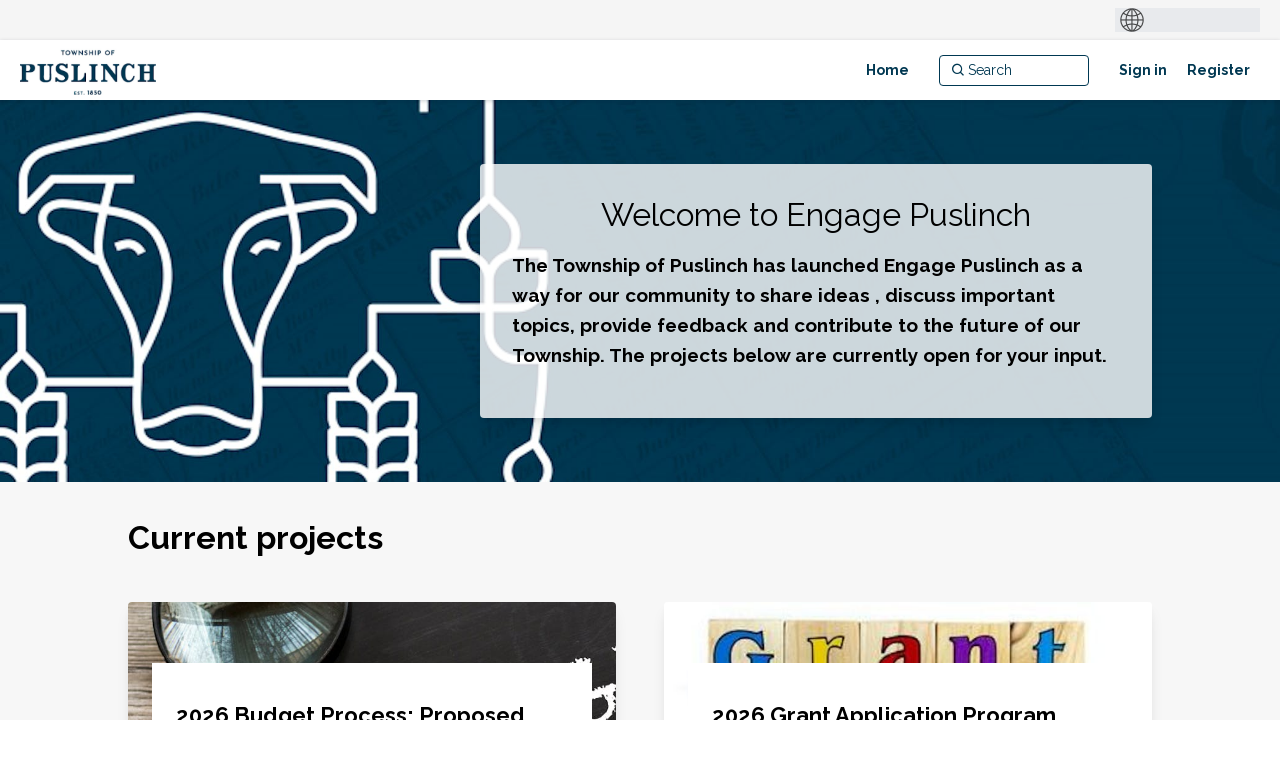

--- FILE ---
content_type: text/html; charset=utf-8
request_url: https://engagepuslinch.ca/
body_size: 99095
content:
<!DOCTYPE html><html lang="en-US"><head><meta charSet="utf-8"/><meta name="viewport" content="width=device-width"/><title>Engage Puslinch</title><meta content="Engage Puslinch" property="og:site_name"/><meta content="Engage Puslinch" property="og:title"/><meta content="https://ehq-production-canada.imgix.net/9733d35abe9c6cb8099373976e7785c59cfad473/original/1607524364/Logo_just_text.bmp_811bdb55f4eaed71a1c726e334db737b?1607524364?auto=format&amp;auto=compress&amp;h=1500&amp;w=1500&amp;max-w=2500&amp;min-w=1500" property="og:image"/><meta content="100" property="og:image:width"/><meta content="100" property="og:image:height"/><meta content="Website" property="og:type"/><meta content="https://haveyoursaypuslinch.ca.engagementhq.com//projects" property="og:url"/><meta content="Stay informed by joining Engage Puslinch" property="og:description"/><meta content="Stay informed by joining Engage Puslinch" name="Description"/><link rel="stylesheet" type="text/css" href="/static/assets/css/participant-header-and-footer-styles.css"/><link rel="stylesheet" type="text/css" href="/static/assets/css/user-dropdown.css"/><link rel="stylesheet" type="text/css" href="/static/assets/css/froala.css"/><link rel="stylesheet" type="text/css" href="/static/assets/css/animate-card.css"/><link rel="stylesheet" charSet="UTF-8" href="/static/assets/css/slick/slick.min.css"/><link rel="stylesheet" href="/static/assets/css/slick/slick-theme.min.css"/><link rel="stylesheet" href="/static/assets/css/metismenujs.min.css"/><link nonce="q0Pu9cCeooIXuQD/Ll+hQ42mJxK8EdCcCv9qW1pXmfdRIUB1X8YqdTvGxpG/Hdu1TFS5N/E+oMvShJXVBlgDrP6VRM11jYVVHIgsNo5UuzaI1IbwbAsv3yuvhTDjmOowJSqWjgsec4nK6FiAxp9AjznX+PuuwgHm6nee6OS8IA==" rel="stylesheet" href="https://unpkg.com/boxicons@2.0.7/css/boxicons.min.css"/><link nonce="q0Pu9cCeooIXuQD/Ll+hQ42mJxK8EdCcCv9qW1pXmfdRIUB1X8YqdTvGxpG/Hdu1TFS5N/E+oMvShJXVBlgDrP6VRM11jYVVHIgsNo5UuzaI1IbwbAsv3yuvhTDjmOowJSqWjgsec4nK6FiAxp9AjznX+PuuwgHm6nee6OS8IA==" rel="stylesheet" data-href="https://fonts.googleapis.com/css2?family=Raleway:ital,wght@0,100;0,200;0,300;0,400;0,500;0,600;0,700;0,800;0,900;1,100;1,200;1,300;1,400;1,500;1,600;1,700;1,800;1,900&amp;display=swap" data-optimized-fonts="true"/><link nonce="q0Pu9cCeooIXuQD/Ll+hQ42mJxK8EdCcCv9qW1pXmfdRIUB1X8YqdTvGxpG/Hdu1TFS5N/E+oMvShJXVBlgDrP6VRM11jYVVHIgsNo5UuzaI1IbwbAsv3yuvhTDjmOowJSqWjgsec4nK6FiAxp9AjznX+PuuwgHm6nee6OS8IA==" rel="stylesheet" data-href="https://fonts.googleapis.com/css2?family=Raleway:ital,wght@0,100;0,200;0,300;0,400;0,500;0,600;0,700;0,800;0,900;1,100;1,200;1,300;1,400;1,500;1,600;1,700;1,800;1,900&amp;display=swap" data-optimized-fonts="true"/><meta name="next-head-count" content="22"/><meta name="emotion-insertion-point" content=""/><style nonce="q0Pu9cCeooIXuQD/Ll+hQ42mJxK8EdCcCv9qW1pXmfdRIUB1X8YqdTvGxpG/Hdu1TFS5N/E+oMvShJXVBlgDrP6VRM11jYVVHIgsNo5UuzaI1IbwbAsv3yuvhTDjmOowJSqWjgsec4nK6FiAxp9AjznX+PuuwgHm6nee6OS8IA==">
                .MuiSvgIcon-root {
                  width: 1.5rem !important;
                  height: 1.5rem !important;
                  font-size: 1.5rem !important;
                  display: inline-block !important;
                  fill: currentColor !important;
                  flex-shrink: 0 !important;
                }
              </style><meta name="format-detection" content="telephone=no"/><link nonce="q0Pu9cCeooIXuQD/Ll+hQ42mJxK8EdCcCv9qW1pXmfdRIUB1X8YqdTvGxpG/Hdu1TFS5N/E+oMvShJXVBlgDrP6VRM11jYVVHIgsNo5UuzaI1IbwbAsv3yuvhTDjmOowJSqWjgsec4nK6FiAxp9AjznX+PuuwgHm6nee6OS8IA==" rel="preconnect" href="https://www.googletagmanager.com"/><link nonce="q0Pu9cCeooIXuQD/Ll+hQ42mJxK8EdCcCv9qW1pXmfdRIUB1X8YqdTvGxpG/Hdu1TFS5N/E+oMvShJXVBlgDrP6VRM11jYVVHIgsNo5UuzaI1IbwbAsv3yuvhTDjmOowJSqWjgsec4nK6FiAxp9AjznX+PuuwgHm6nee6OS8IA==" rel="preconnect" href="https://fonts.googleapis.com"/><link nonce="q0Pu9cCeooIXuQD/Ll+hQ42mJxK8EdCcCv9qW1pXmfdRIUB1X8YqdTvGxpG/Hdu1TFS5N/E+oMvShJXVBlgDrP6VRM11jYVVHIgsNo5UuzaI1IbwbAsv3yuvhTDjmOowJSqWjgsec4nK6FiAxp9AjznX+PuuwgHm6nee6OS8IA==" rel="preconnect" href="https://fonts.gstatic.com"/><link nonce="q0Pu9cCeooIXuQD/Ll+hQ42mJxK8EdCcCv9qW1pXmfdRIUB1X8YqdTvGxpG/Hdu1TFS5N/E+oMvShJXVBlgDrP6VRM11jYVVHIgsNo5UuzaI1IbwbAsv3yuvhTDjmOowJSqWjgsec4nK6FiAxp9AjznX+PuuwgHm6nee6OS8IA==" rel="preconnect" href="https://www.google-analytics.com"/><link nonce="q0Pu9cCeooIXuQD/Ll+hQ42mJxK8EdCcCv9qW1pXmfdRIUB1X8YqdTvGxpG/Hdu1TFS5N/E+oMvShJXVBlgDrP6VRM11jYVVHIgsNo5UuzaI1IbwbAsv3yuvhTDjmOowJSqWjgsec4nK6FiAxp9AjznX+PuuwgHm6nee6OS8IA==" rel="preconnect" href="https://js.intercomcdn.com"/><link nonce="q0Pu9cCeooIXuQD/Ll+hQ42mJxK8EdCcCv9qW1pXmfdRIUB1X8YqdTvGxpG/Hdu1TFS5N/E+oMvShJXVBlgDrP6VRM11jYVVHIgsNo5UuzaI1IbwbAsv3yuvhTDjmOowJSqWjgsec4nK6FiAxp9AjznX+PuuwgHm6nee6OS8IA==" rel="preconnect" href="https://api-iam.intercom.io"/><link nonce="q0Pu9cCeooIXuQD/Ll+hQ42mJxK8EdCcCv9qW1pXmfdRIUB1X8YqdTvGxpG/Hdu1TFS5N/E+oMvShJXVBlgDrP6VRM11jYVVHIgsNo5UuzaI1IbwbAsv3yuvhTDjmOowJSqWjgsec4nK6FiAxp9AjznX+PuuwgHm6nee6OS8IA==" rel="preconnect" href="https://widget.intercom.io"/><script nonce="q0Pu9cCeooIXuQD/Ll+hQ42mJxK8EdCcCv9qW1pXmfdRIUB1X8YqdTvGxpG/Hdu1TFS5N/E+oMvShJXVBlgDrP6VRM11jYVVHIgsNo5UuzaI1IbwbAsv3yuvhTDjmOowJSqWjgsec4nK6FiAxp9AjznX+PuuwgHm6nee6OS8IA==" async="" src="https://www.googletagmanager.com/gtag/js?id=UA-2679674-22"></script><script nonce="q0Pu9cCeooIXuQD/Ll+hQ42mJxK8EdCcCv9qW1pXmfdRIUB1X8YqdTvGxpG/Hdu1TFS5N/E+oMvShJXVBlgDrP6VRM11jYVVHIgsNo5UuzaI1IbwbAsv3yuvhTDjmOowJSqWjgsec4nK6FiAxp9AjznX+PuuwgHm6nee6OS8IA==">
            window.dataLayer = window.dataLayer || [];
            function gtag(){dataLayer.push(arguments);}
            gtag('consent', 'default', {
              'analytics_storage': 'denied', 
              'ad_storage': 'denied',
              'ad_user_data': 'denied',
              'ad_personalization': 'denied'
            });
            gtag('js', new Date());
            gtag('config', 'UA-2679674-22');
          </script><script nonce="q0Pu9cCeooIXuQD/Ll+hQ42mJxK8EdCcCv9qW1pXmfdRIUB1X8YqdTvGxpG/Hdu1TFS5N/E+oMvShJXVBlgDrP6VRM11jYVVHIgsNo5UuzaI1IbwbAsv3yuvhTDjmOowJSqWjgsec4nK6FiAxp9AjznX+PuuwgHm6nee6OS8IA==">
                (function(){var w=window;var ic=w.Intercom;if(typeof ic==="function"){ic('reattach_activator');ic('update',w.intercomSettings);}else{var d=document;var i=function(){i.c(arguments);};i.q=[];i.c=function(args){i.q.push(args);};w.Intercom=i;var l=function(){var s=d.createElement('script');s.type='text/javascript';s.async=true;s.src='https://widget.intercom.io/widget/htcgh62r';var x=d.getElementsByTagName('script')[0];x.parentNode.insertBefore(s,x);};if(w.attachEvent){w.attachEvent('onload',l);}else{w.addEventListener('load',l,false);}}})();
              </script><style nonce="q0Pu9cCeooIXuQD/Ll+hQ42mJxK8EdCcCv9qW1pXmfdRIUB1X8YqdTvGxpG/Hdu1TFS5N/E+oMvShJXVBlgDrP6VRM11jYVVHIgsNo5UuzaI1IbwbAsv3yuvhTDjmOowJSqWjgsec4nK6FiAxp9AjznX+PuuwgHm6nee6OS8IA==">-ms-overflow-style: none;</style><style nonce="q0Pu9cCeooIXuQD/Ll+hQ42mJxK8EdCcCv9qW1pXmfdRIUB1X8YqdTvGxpG/Hdu1TFS5N/E+oMvShJXVBlgDrP6VRM11jYVVHIgsNo5UuzaI1IbwbAsv3yuvhTDjmOowJSqWjgsec4nK6FiAxp9AjznX+PuuwgHm6nee6OS8IA==" id="holderStyle">
                *, *::before, *::after {
                transition: none!important;
              }</style><link rel="preload" href="/_next/static/css/6ee3634fa63bf110.css" as="style"/><link rel="stylesheet" href="/_next/static/css/6ee3634fa63bf110.css" data-n-g=""/><noscript data-n-css=""></noscript><script defer="" nomodule="" src="/_next/static/chunks/polyfills-42372ed130431b0a.js"></script><script defer="" src="/_next/static/chunks/NavigationIntegrationsLayout.9011109ac3d016eb.js"></script><script defer="" src="/_next/static/chunks/NavigationHeaderLayout.cd43ef47a706f7c3.js"></script><script src="/_next/static/chunks/webpack-0267b32c51bebc4d.js" defer=""></script><script src="/_next/static/chunks/framework-4d57340b10c0f8a1.js" defer=""></script><script src="/_next/static/chunks/main-0c647a5066ed0849.js" defer=""></script><script src="/_next/static/chunks/pages/_app-707f0c797f43ebfa.js" defer=""></script><script src="/_next/static/chunks/55188-776ecc36d0e91b25.js" defer=""></script><script src="/_next/static/chunks/95418-009329036867288a.js" defer=""></script><script src="/_next/static/chunks/48764-c21a54d25478365f.js" defer=""></script><script src="/_next/static/chunks/91036-bcec0432398c82db.js" defer=""></script><script src="/_next/static/chunks/46052-1d8fec7393d50e39.js" defer=""></script><script src="/_next/static/chunks/68527-aa9bf31acad3de13.js" defer=""></script><script src="/_next/static/chunks/15193-6ba6005daec45417.js" defer=""></script><script src="/_next/static/chunks/52015-2126ceab986a7d54.js" defer=""></script><script src="/_next/static/chunks/29258-d538ab9ef4613303.js" defer=""></script><script src="/_next/static/chunks/26308-f09340e02631e0bc.js" defer=""></script><script src="/_next/static/chunks/HomePageView-b052f9b0d99c4536.js" defer=""></script><script src="/_next/static/chunks/72147-1082f95816e5a324.js" defer=""></script><script src="/_next/static/chunks/pages/admin/sites/editors/home-page/live-preview-bd891076408241ad.js" defer=""></script><script src="/_next/static/ARQyxUioQgoUe80Q3RsL4/_buildManifest.js" defer=""></script><script src="/_next/static/ARQyxUioQgoUe80Q3RsL4/_ssgManifest.js" defer=""></script><style id="__jsx-953172486">.admin-view .ant-row-flex-center{width:100%;}select::-ms-expand{display:none;}@media only screen and (min-width:991px){.ant-row-flex-center{width:100%;margin:0 !important;}}select{-webkit-appearance:none;-moz-appearance:none;appearance:none;-webkit-appearance:none;-moz-appearance:checkbox-container;}a{color:#003952;}.confirm-button{background-color:#003952 !important;}.confirm-button:hover{background-color:#003952 !important;-webkit-filter:brightness(85%);filter:brightness(85%);}</style><style id="__jsx-1757629064">.section-container.admin-view.jsx-1757629064{position:relative;border:1px dashed transparent;}.section-container.admin-view.jsx-1757629064:hover{cursor:pointer;border-color:#0e4b70;}.section-settings-edit-button-container.jsx-1757629064{display:none;position:relative;}.section-container.jsx-1757629064:hover .admin-view.section-settings-edit-button-container.jsx-1757629064{display:block;}.section-settings-add-button-container.jsx-1757629064{display:block;position:relative;}.no-revision-draft.jsx-1757629064{height:100vh;display:-webkit-box;display:-webkit-flex;display:-ms-flexbox;display:flex;-webkit-box-pack:center;-webkit-justify-content:center;-ms-flex-pack:center;justify-content:center;-webkit-align-items:center;-webkit-box-align:center;-ms-flex-align:center;align-items:center;font-size:16px;background-color:#f7f7f7;-webkit-flex-direction:column;-ms-flex-direction:column;flex-direction:column;}.image.jsx-1757629064{margin-bottom:50px;}.text.jsx-1757629064{font-size:25px;}.home-page-view-section.jsx-1757629064:hover{opacity:0.6;}</style><style id="__jsx-1262419368">div.jsx-1262419368{position:fixed;left:0;top:0;right:100%;z-index:2;height:2px;background-color:hsla(207,98%,40%,0.95);box-shadow:0 1px 8px hsla(0,0%,0%,0.1);opacity:0;-webkit-transition-property:right,opacity;transition-property:right,opacity;-webkit-transition-duration:0s;transition-duration:0s;pointer-events:none;}.loading.jsx-1262419368{right:5%;opacity:1;-webkit-transition-timing-function:cubic-bezier(0.075,0.82,0.165,1);transition-timing-function:cubic-bezier(0.075,0.82,0.165,1);-webkit-transition-duration:8s,0s;transition-duration:8s,0s;}.done.jsx-1262419368{right:0;-webkit-transition-duration:250ms;transition-duration:250ms;-webkit-transition-delay:0s,250ms;transition-delay:0s,250ms;}</style><link rel="stylesheet" href="https://fonts.googleapis.com/css2?family=Raleway:ital,wght@0,100;0,200;0,300;0,400;0,500;0,600;0,700;0,800;0,900;1,100;1,200;1,300;1,400;1,500;1,600;1,700;1,800;1,900&display=swap"/></head><body class="ant-body-override"><div id="__next"><style data-emotion="mui-global g84ipw">:host,:root,[data-theme]{--chakra-ring-inset:var(--chakra-empty,/*!*/ /*!*/);--chakra-ring-offset-width:0px;--chakra-ring-offset-color:#fff;--chakra-ring-color:rgba(66, 153, 225, 0.6);--chakra-ring-offset-shadow:0 0 #0000;--chakra-ring-shadow:0 0 #0000;--chakra-space-x-reverse:0;--chakra-space-y-reverse:0;--chakra-colors-transparent:transparent;--chakra-colors-current:currentColor;--chakra-colors-black:#000000;--chakra-colors-white:#FFFFFF;--chakra-colors-whiteAlpha-50:rgba(255, 255, 255, 0.04);--chakra-colors-whiteAlpha-100:rgba(255, 255, 255, 0.06);--chakra-colors-whiteAlpha-200:rgba(255, 255, 255, 0.08);--chakra-colors-whiteAlpha-300:rgba(255, 255, 255, 0.16);--chakra-colors-whiteAlpha-400:rgba(255, 255, 255, 0.24);--chakra-colors-whiteAlpha-500:rgba(255, 255, 255, 0.36);--chakra-colors-whiteAlpha-600:rgba(255, 255, 255, 0.48);--chakra-colors-whiteAlpha-700:rgba(255, 255, 255, 0.64);--chakra-colors-whiteAlpha-800:rgba(255, 255, 255, 0.80);--chakra-colors-whiteAlpha-900:rgba(255, 255, 255, 0.92);--chakra-colors-blackAlpha-50:rgba(0, 0, 0, 0.04);--chakra-colors-blackAlpha-100:rgba(0, 0, 0, 0.06);--chakra-colors-blackAlpha-200:rgba(0, 0, 0, 0.08);--chakra-colors-blackAlpha-300:rgba(0, 0, 0, 0.16);--chakra-colors-blackAlpha-400:rgba(0, 0, 0, 0.24);--chakra-colors-blackAlpha-500:rgba(0, 0, 0, 0.36);--chakra-colors-blackAlpha-600:rgba(0, 0, 0, 0.48);--chakra-colors-blackAlpha-700:rgba(0, 0, 0, 0.64);--chakra-colors-blackAlpha-800:rgba(0, 0, 0, 0.80);--chakra-colors-blackAlpha-900:rgba(0, 0, 0, 0.92);--chakra-colors-gray-50:#F7FAFC;--chakra-colors-gray-100:#EDF2F7;--chakra-colors-gray-200:#E2E8F0;--chakra-colors-gray-300:#CBD5E0;--chakra-colors-gray-400:#A0AEC0;--chakra-colors-gray-500:#718096;--chakra-colors-gray-600:#4A5568;--chakra-colors-gray-700:#2D3748;--chakra-colors-gray-800:#1A202C;--chakra-colors-gray-900:#171923;--chakra-colors-red-50:#FFF5F5;--chakra-colors-red-100:#FED7D7;--chakra-colors-red-200:#FEB2B2;--chakra-colors-red-300:#FC8181;--chakra-colors-red-400:#F56565;--chakra-colors-red-500:#E53E3E;--chakra-colors-red-600:#C53030;--chakra-colors-red-700:#9B2C2C;--chakra-colors-red-800:#822727;--chakra-colors-red-900:#63171B;--chakra-colors-orange-50:#FFFAF0;--chakra-colors-orange-100:#FEEBC8;--chakra-colors-orange-200:#FBD38D;--chakra-colors-orange-300:#F6AD55;--chakra-colors-orange-400:#ED8936;--chakra-colors-orange-500:#DD6B20;--chakra-colors-orange-600:#C05621;--chakra-colors-orange-700:#9C4221;--chakra-colors-orange-800:#7B341E;--chakra-colors-orange-900:#652B19;--chakra-colors-yellow-50:#FFFFF0;--chakra-colors-yellow-100:#FEFCBF;--chakra-colors-yellow-200:#FAF089;--chakra-colors-yellow-300:#F6E05E;--chakra-colors-yellow-400:#ECC94B;--chakra-colors-yellow-500:#D69E2E;--chakra-colors-yellow-600:#B7791F;--chakra-colors-yellow-700:#975A16;--chakra-colors-yellow-800:#744210;--chakra-colors-yellow-900:#5F370E;--chakra-colors-green-50:#F0FFF4;--chakra-colors-green-100:#C6F6D5;--chakra-colors-green-200:#9AE6B4;--chakra-colors-green-300:#68D391;--chakra-colors-green-400:#48BB78;--chakra-colors-green-500:#38A169;--chakra-colors-green-600:#2F855A;--chakra-colors-green-700:#276749;--chakra-colors-green-800:#22543D;--chakra-colors-green-900:#1C4532;--chakra-colors-teal-50:#E6FFFA;--chakra-colors-teal-100:#B2F5EA;--chakra-colors-teal-200:#81E6D9;--chakra-colors-teal-300:#4FD1C5;--chakra-colors-teal-400:#38B2AC;--chakra-colors-teal-500:#319795;--chakra-colors-teal-600:#2C7A7B;--chakra-colors-teal-700:#285E61;--chakra-colors-teal-800:#234E52;--chakra-colors-teal-900:#1D4044;--chakra-colors-blue-50:#ebf8ff;--chakra-colors-blue-100:#bee3f8;--chakra-colors-blue-200:#90cdf4;--chakra-colors-blue-300:#63b3ed;--chakra-colors-blue-400:#4299e1;--chakra-colors-blue-500:#3182ce;--chakra-colors-blue-600:#2b6cb0;--chakra-colors-blue-700:#2c5282;--chakra-colors-blue-800:#2a4365;--chakra-colors-blue-900:#1A365D;--chakra-colors-cyan-50:#EDFDFD;--chakra-colors-cyan-100:#C4F1F9;--chakra-colors-cyan-200:#9DECF9;--chakra-colors-cyan-300:#76E4F7;--chakra-colors-cyan-400:#0BC5EA;--chakra-colors-cyan-500:#00B5D8;--chakra-colors-cyan-600:#00A3C4;--chakra-colors-cyan-700:#0987A0;--chakra-colors-cyan-800:#086F83;--chakra-colors-cyan-900:#065666;--chakra-colors-purple-50:#FAF5FF;--chakra-colors-purple-100:#E9D8FD;--chakra-colors-purple-200:#D6BCFA;--chakra-colors-purple-300:#B794F4;--chakra-colors-purple-400:#9F7AEA;--chakra-colors-purple-500:#805AD5;--chakra-colors-purple-600:#6B46C1;--chakra-colors-purple-700:#553C9A;--chakra-colors-purple-800:#44337A;--chakra-colors-purple-900:#322659;--chakra-colors-pink-50:#FFF5F7;--chakra-colors-pink-100:#FED7E2;--chakra-colors-pink-200:#FBB6CE;--chakra-colors-pink-300:#F687B3;--chakra-colors-pink-400:#ED64A6;--chakra-colors-pink-500:#D53F8C;--chakra-colors-pink-600:#B83280;--chakra-colors-pink-700:#97266D;--chakra-colors-pink-800:#702459;--chakra-colors-pink-900:#521B41;--chakra-colors-linkedin-50:#E8F4F9;--chakra-colors-linkedin-100:#CFEDFB;--chakra-colors-linkedin-200:#9BDAF3;--chakra-colors-linkedin-300:#68C7EC;--chakra-colors-linkedin-400:#34B3E4;--chakra-colors-linkedin-500:#00A0DC;--chakra-colors-linkedin-600:#008CC9;--chakra-colors-linkedin-700:#0077B5;--chakra-colors-linkedin-800:#005E93;--chakra-colors-linkedin-900:#004471;--chakra-colors-facebook-50:#E8F4F9;--chakra-colors-facebook-100:#D9DEE9;--chakra-colors-facebook-200:#B7C2DA;--chakra-colors-facebook-300:#6482C0;--chakra-colors-facebook-400:#4267B2;--chakra-colors-facebook-500:#385898;--chakra-colors-facebook-600:#314E89;--chakra-colors-facebook-700:#29487D;--chakra-colors-facebook-800:#223B67;--chakra-colors-facebook-900:#1E355B;--chakra-colors-messenger-50:#D0E6FF;--chakra-colors-messenger-100:#B9DAFF;--chakra-colors-messenger-200:#A2CDFF;--chakra-colors-messenger-300:#7AB8FF;--chakra-colors-messenger-400:#2E90FF;--chakra-colors-messenger-500:#0078FF;--chakra-colors-messenger-600:#0063D1;--chakra-colors-messenger-700:#0052AC;--chakra-colors-messenger-800:#003C7E;--chakra-colors-messenger-900:#002C5C;--chakra-colors-whatsapp-50:#dffeec;--chakra-colors-whatsapp-100:#b9f5d0;--chakra-colors-whatsapp-200:#90edb3;--chakra-colors-whatsapp-300:#65e495;--chakra-colors-whatsapp-400:#3cdd78;--chakra-colors-whatsapp-500:#22c35e;--chakra-colors-whatsapp-600:#179848;--chakra-colors-whatsapp-700:#0c6c33;--chakra-colors-whatsapp-800:#01421c;--chakra-colors-whatsapp-900:#001803;--chakra-colors-twitter-50:#E5F4FD;--chakra-colors-twitter-100:#C8E9FB;--chakra-colors-twitter-200:#A8DCFA;--chakra-colors-twitter-300:#83CDF7;--chakra-colors-twitter-400:#57BBF5;--chakra-colors-twitter-500:#1DA1F2;--chakra-colors-twitter-600:#1A94DA;--chakra-colors-twitter-700:#1681BF;--chakra-colors-twitter-800:#136B9E;--chakra-colors-twitter-900:#0D4D71;--chakra-colors-telegram-50:#E3F2F9;--chakra-colors-telegram-100:#C5E4F3;--chakra-colors-telegram-200:#A2D4EC;--chakra-colors-telegram-300:#7AC1E4;--chakra-colors-telegram-400:#47A9DA;--chakra-colors-telegram-500:#0088CC;--chakra-colors-telegram-600:#007AB8;--chakra-colors-telegram-700:#006BA1;--chakra-colors-telegram-800:#005885;--chakra-colors-telegram-900:#003F5E;--chakra-colors-brand:#003952;--chakra-borders-none:0;--chakra-borders-1px:1px solid;--chakra-borders-2px:2px solid;--chakra-borders-4px:4px solid;--chakra-borders-8px:8px solid;--chakra-fonts-heading:Raleway,Helvetica,Arial,sans-serif;--chakra-fonts-body:Raleway,Helvetica,Arial,sans-serif;--chakra-fonts-mono:SFMono-Regular,Menlo,Monaco,Consolas,"Liberation Mono","Courier New",monospace;--chakra-fontSizes-xs:0.75rem;--chakra-fontSizes-sm:0.875rem;--chakra-fontSizes-md:1rem;--chakra-fontSizes-lg:1.125rem;--chakra-fontSizes-xl:1.25rem;--chakra-fontSizes-2xl:1.5rem;--chakra-fontSizes-3xl:1.875rem;--chakra-fontSizes-4xl:2.25rem;--chakra-fontSizes-5xl:3rem;--chakra-fontSizes-6xl:3.75rem;--chakra-fontSizes-7xl:4.5rem;--chakra-fontSizes-8xl:6rem;--chakra-fontSizes-9xl:8rem;--chakra-fontSizes-heading:1.375em;--chakra-fontSizes-sectionTitle:2em;--chakra-fontSizes-body:1.1875em;--chakra-fontWeights-hairline:100;--chakra-fontWeights-thin:200;--chakra-fontWeights-light:300;--chakra-fontWeights-normal:400;--chakra-fontWeights-medium:500;--chakra-fontWeights-semibold:600;--chakra-fontWeights-bold:700;--chakra-fontWeights-extrabold:800;--chakra-fontWeights-black:900;--chakra-fontWeights-body:400;--chakra-fontWeights-heading:700;--chakra-letterSpacings-tighter:-0.05em;--chakra-letterSpacings-tight:-0.025em;--chakra-letterSpacings-normal:0;--chakra-letterSpacings-wide:0.025em;--chakra-letterSpacings-wider:0.05em;--chakra-letterSpacings-widest:0.1em;--chakra-lineHeights-3:.75rem;--chakra-lineHeights-4:1rem;--chakra-lineHeights-5:1.25rem;--chakra-lineHeights-6:1.5rem;--chakra-lineHeights-7:1.75rem;--chakra-lineHeights-8:2rem;--chakra-lineHeights-9:2.25rem;--chakra-lineHeights-10:2.5rem;--chakra-lineHeights-normal:normal;--chakra-lineHeights-none:1;--chakra-lineHeights-shorter:1.25;--chakra-lineHeights-short:1.375;--chakra-lineHeights-base:1.5;--chakra-lineHeights-tall:1.625;--chakra-lineHeights-taller:2;--chakra-radii-none:0;--chakra-radii-sm:0.125rem;--chakra-radii-base:0.25rem;--chakra-radii-md:0.375rem;--chakra-radii-lg:0.5rem;--chakra-radii-xl:0.75rem;--chakra-radii-2xl:1rem;--chakra-radii-3xl:1.5rem;--chakra-radii-full:9999px;--chakra-radii-site:0.25em;--chakra-space-1:0.25rem;--chakra-space-2:0.5rem;--chakra-space-3:0.75rem;--chakra-space-4:1rem;--chakra-space-5:1.25rem;--chakra-space-6:1.5rem;--chakra-space-7:1.75rem;--chakra-space-8:2rem;--chakra-space-9:2.25rem;--chakra-space-10:2.5rem;--chakra-space-12:3rem;--chakra-space-14:3.5rem;--chakra-space-16:4rem;--chakra-space-20:5rem;--chakra-space-24:6rem;--chakra-space-28:7rem;--chakra-space-32:8rem;--chakra-space-36:9rem;--chakra-space-40:10rem;--chakra-space-44:11rem;--chakra-space-48:12rem;--chakra-space-52:13rem;--chakra-space-56:14rem;--chakra-space-60:15rem;--chakra-space-64:16rem;--chakra-space-72:18rem;--chakra-space-80:20rem;--chakra-space-96:24rem;--chakra-space-px:1px;--chakra-space-0-5:0.125rem;--chakra-space-1-5:0.375rem;--chakra-space-2-5:0.625rem;--chakra-space-3-5:0.875rem;--chakra-shadows-xs:0 0 0 1px rgba(0, 0, 0, 0.05);--chakra-shadows-sm:0 1px 2px 0 rgba(0, 0, 0, 0.05);--chakra-shadows-base:0 1px 3px 0 rgba(0, 0, 0, 0.1),0 1px 2px 0 rgba(0, 0, 0, 0.06);--chakra-shadows-md:0 4px 6px -1px rgba(0, 0, 0, 0.1),0 2px 4px -1px rgba(0, 0, 0, 0.06);--chakra-shadows-lg:0 10px 15px -3px rgba(0, 0, 0, 0.1),0 4px 6px -2px rgba(0, 0, 0, 0.05);--chakra-shadows-xl:0 20px 25px -5px rgba(0, 0, 0, 0.1),0 10px 10px -5px rgba(0, 0, 0, 0.04);--chakra-shadows-2xl:0 25px 50px -12px rgba(0, 0, 0, 0.25);--chakra-shadows-outline:0 0 0 3px rgba(66, 153, 225, 0.6);--chakra-shadows-inner:inset 0 2px 4px 0 rgba(0,0,0,0.06);--chakra-shadows-none:none;--chakra-shadows-dark-lg:rgba(0, 0, 0, 0.1) 0px 0px 0px 1px,rgba(0, 0, 0, 0.2) 0px 5px 10px,rgba(0, 0, 0, 0.4) 0px 15px 40px;--chakra-shadows-site:0 10px 15px -3px rgba(0, 0, 0, 0.1),0 4px 6px -2px rgba(0, 0, 0, 0.05);--chakra-sizes-1:0.25rem;--chakra-sizes-2:0.5rem;--chakra-sizes-3:0.75rem;--chakra-sizes-4:1rem;--chakra-sizes-5:1.25rem;--chakra-sizes-6:1.5rem;--chakra-sizes-7:1.75rem;--chakra-sizes-8:2rem;--chakra-sizes-9:2.25rem;--chakra-sizes-10:2.5rem;--chakra-sizes-12:3rem;--chakra-sizes-14:3.5rem;--chakra-sizes-16:4rem;--chakra-sizes-20:5rem;--chakra-sizes-24:6rem;--chakra-sizes-28:7rem;--chakra-sizes-32:8rem;--chakra-sizes-36:9rem;--chakra-sizes-40:10rem;--chakra-sizes-44:11rem;--chakra-sizes-48:12rem;--chakra-sizes-52:13rem;--chakra-sizes-56:14rem;--chakra-sizes-60:15rem;--chakra-sizes-64:16rem;--chakra-sizes-72:18rem;--chakra-sizes-80:20rem;--chakra-sizes-96:24rem;--chakra-sizes-px:1px;--chakra-sizes-0-5:0.125rem;--chakra-sizes-1-5:0.375rem;--chakra-sizes-2-5:0.625rem;--chakra-sizes-3-5:0.875rem;--chakra-sizes-max:max-content;--chakra-sizes-min:min-content;--chakra-sizes-full:100%;--chakra-sizes-3xs:14rem;--chakra-sizes-2xs:16rem;--chakra-sizes-xs:20rem;--chakra-sizes-sm:24rem;--chakra-sizes-md:28rem;--chakra-sizes-lg:32rem;--chakra-sizes-xl:36rem;--chakra-sizes-2xl:42rem;--chakra-sizes-3xl:48rem;--chakra-sizes-4xl:56rem;--chakra-sizes-5xl:64rem;--chakra-sizes-6xl:72rem;--chakra-sizes-7xl:80rem;--chakra-sizes-8xl:90rem;--chakra-sizes-container-sm:640px;--chakra-sizes-container-md:768px;--chakra-sizes-container-lg:1024px;--chakra-sizes-container-xl:1280px;--chakra-zIndices-hide:-1;--chakra-zIndices-auto:auto;--chakra-zIndices-base:0;--chakra-zIndices-docked:10;--chakra-zIndices-dropdown:1000;--chakra-zIndices-sticky:1100;--chakra-zIndices-banner:1200;--chakra-zIndices-overlay:1300;--chakra-zIndices-modal:1400;--chakra-zIndices-popover:1500;--chakra-zIndices-skipLink:1600;--chakra-zIndices-toast:1700;--chakra-zIndices-tooltip:1800;--chakra-transition-property-common:background-color,border-color,color,fill,stroke,opacity,box-shadow,transform;--chakra-transition-property-colors:background-color,border-color,color,fill,stroke;--chakra-transition-property-dimensions:width,height;--chakra-transition-property-position:left,right,top,bottom;--chakra-transition-property-background:background-color,background-image,background-position;--chakra-transition-easing-ease-in:cubic-bezier(0.4, 0, 1, 1);--chakra-transition-easing-ease-out:cubic-bezier(0, 0, 0.2, 1);--chakra-transition-easing-ease-in-out:cubic-bezier(0.4, 0, 0.2, 1);--chakra-transition-duration-ultra-fast:50ms;--chakra-transition-duration-faster:100ms;--chakra-transition-duration-fast:150ms;--chakra-transition-duration-normal:200ms;--chakra-transition-duration-slow:300ms;--chakra-transition-duration-slower:400ms;--chakra-transition-duration-ultra-slow:500ms;--chakra-blur-none:0;--chakra-blur-sm:4px;--chakra-blur-base:8px;--chakra-blur-md:12px;--chakra-blur-lg:16px;--chakra-blur-xl:24px;--chakra-blur-2xl:40px;--chakra-blur-3xl:64px;}</style><style data-emotion="mui-global 1jqlf9g">html{line-height:1.5;-webkit-text-size-adjust:100%;font-family:system-ui,sans-serif;-webkit-font-smoothing:antialiased;text-rendering:optimizeLegibility;-moz-osx-font-smoothing:grayscale;touch-action:manipulation;}body{position:relative;min-height:100%;font-feature-settings:'kern';}*,*::before,*::after{border-width:0;border-style:solid;box-sizing:border-box;}main{display:block;}hr{border-top-width:1px;box-sizing:content-box;height:0;overflow:visible;}pre,code,kbd,samp{font-family:SFMono-Regular,Menlo,Monaco,Consolas,monospace;font-size:1em;}a{background-color:transparent;color:inherit;-webkit-text-decoration:inherit;text-decoration:inherit;}abbr[title]{border-bottom:none;-webkit-text-decoration:underline;text-decoration:underline;-webkit-text-decoration:underline dotted;-webkit-text-decoration:underline dotted;text-decoration:underline dotted;}b,strong{font-weight:bold;}small{font-size:80%;}sub,sup{font-size:75%;line-height:0;position:relative;vertical-align:baseline;}sub{bottom:-0.25em;}sup{top:-0.5em;}img{border-style:none;}button,input,optgroup,select,textarea{font-family:inherit;font-size:100%;line-height:1.15;margin:0;}button,input{overflow:visible;}button,select{text-transform:none;}button::-moz-focus-inner,[type="button"]::-moz-focus-inner,[type="reset"]::-moz-focus-inner,[type="submit"]::-moz-focus-inner{border-style:none;padding:0;}fieldset{padding:0.35em 0.75em 0.625em;}legend{box-sizing:border-box;color:inherit;display:table;max-width:100%;padding:0;white-space:normal;}progress{vertical-align:baseline;}textarea{overflow:auto;}[type="checkbox"],[type="radio"]{box-sizing:border-box;padding:0;}[type="number"]::-webkit-inner-spin-button,[type="number"]::-webkit-outer-spin-button{-webkit-appearance:none!important;}input[type="number"]{-moz-appearance:textfield;}[type="search"]{-webkit-appearance:textfield;outline-offset:-2px;}[type="search"]::-webkit-search-decoration{-webkit-appearance:none!important;}::-webkit-file-upload-button{-webkit-appearance:button;font:inherit;}details{display:block;}summary{display:-webkit-box;display:-webkit-list-item;display:-ms-list-itembox;display:list-item;}template{display:none;}[hidden]{display:none!important;}body,blockquote,dl,dd,h1,h2,h3,h4,h5,h6,hr,figure,p,pre{margin:0;}button{background:transparent;padding:0;}fieldset{margin:0;padding:0;}ol,ul{margin:0;padding:0;}textarea{resize:vertical;}button,[role="button"]{cursor:pointer;}button::-moz-focus-inner{border:0!important;}table{border-collapse:collapse;}h1,h2,h3,h4,h5,h6{font-size:inherit;font-weight:inherit;}button,input,optgroup,select,textarea{padding:0;line-height:inherit;color:inherit;}img,svg,video,canvas,audio,iframe,embed,object{display:block;}img,video{max-width:100%;height:auto;}[data-js-focus-visible] :focus:not([data-focus-visible-added]){outline:none;box-shadow:none;}select::-ms-expand{display:none;}</style><style data-emotion="mui-global 1baqkrf">body{font-family:var(--chakra-fonts-body);color:var(--chakra-colors-gray-800);background:var(--chakra-colors-white);transition-property:background-color;transition-duration:var(--chakra-transition-duration-normal);line-height:var(--chakra-lineHeights-base);}*::-webkit-input-placeholder{color:var(--chakra-colors-gray-400);}*::-moz-placeholder{color:var(--chakra-colors-gray-400);}*:-ms-input-placeholder{color:var(--chakra-colors-gray-400);}*::placeholder{color:var(--chakra-colors-gray-400);}*,*::before,::after{border-color:var(--chakra-colors-gray-200);word-wrap:break-word;}</style><header zoom="1" class="mui-0"><div></div><section></section></header><main zoom="1" id="homepage-main" class="mui-6xix1i"><section></section><section></section><section></section><section></section><section></section></main><footer zoom="1" class="mui-0"><section></section><div></div><div></div></footer><span></span><script nonce="q0Pu9cCeooIXuQD/Ll+hQ42mJxK8EdCcCv9qW1pXmfdRIUB1X8YqdTvGxpG/Hdu1TFS5N/E+oMvShJXVBlgDrP6VRM11jYVVHIgsNo5UuzaI1IbwbAsv3yuvhTDjmOowJSqWjgsec4nK6FiAxp9AjznX+PuuwgHm6nee6OS8IA==" src="https://cdn.jsdelivr.net/npm/metismenujs@1.2.0/dist/metismenujs.min.js"></script><script nonce="q0Pu9cCeooIXuQD/Ll+hQ42mJxK8EdCcCv9qW1pXmfdRIUB1X8YqdTvGxpG/Hdu1TFS5N/E+oMvShJXVBlgDrP6VRM11jYVVHIgsNo5UuzaI1IbwbAsv3yuvhTDjmOowJSqWjgsec4nK6FiAxp9AjznX+PuuwgHm6nee6OS8IA==" src="https://unpkg.com/boxicons@latest/dist/boxicons.js"></script><link rel="stylesheet" type="text/css" href="https://cdnjs.cloudflare.com/ajax/libs/font-awesome/6.7.2/css/all.min.css"/><div class="jsx-1262419368"><div class="jsx-1262419368 "></div></div></div><script id="__NEXT_DATA__" type="application/json">{"props":{"pageProps":{"_sentryTraceData":"ddfce2a5905f437f855755345896f649-be6f8eb1f5c2e362-1","_sentryBaggage":"sentry-environment=ca-production,sentry-release=ARQyxUioQgoUe80Q3RsL4,sentry-public_key=04b39aec2353486c9652b7181e7f0e3b,sentry-trace_id=ddfce2a5905f437f855755345896f649,sentry-sample_rate=1,sentry-transaction=%2Fadmin%2Fsites%2Feditors%2Fhome-page%2Flive-preview,sentry-sampled=true","_nextI18Next":{"initialI18nStore":{"en-US":{"common":{},"navigation":{},"admin-layout":{},"editor":{},"footer":{},"errors":{}},"en":{"common":{"common.actionCantBeUndone":"This action cannot be undone.","common.actions":"Actions","common.add":"Add","common.addTitle":"Add a title","common.addTitleQuestion":"Add your question","common.admin":"ADMIN","common.all":"All","common.archive":"Archive","common.archived":"Archived","common.areYouSure":"Are you sure?","common.block":"Block","common.hub":"Hub","common.cancel":"Cancel","common.categories":"Categories","common.cookieReview":"No analytics or social cookies have been enabled on this site. There are no cookies to review.","common.analyticsCookieReview":"No analytics have been enabled on this site. There are no cookies to review.","common.cookies.save\u0026Close":"Save \u0026 Close","common.cookies.cookieConfirm":"I am OK with that","common.cookies.acceptAll":"Accept All","common.cookies.acceptEssential":"Necessary Only","common.cookies.manageCookies":"Manage Cookies","common.cookies.disbledTooltip":"These cannot be enabled for this site","common.cookies.essentialCookies":"Strictly necessary cookies (always on):","common.cookies.essentialCookiesDescription":"Necessary for enabling core functionality. The website cannot function properly without these cookies. This cannot be turned off. e.g. Sign in, Language","common.cookies.analyticsCookies":"Analytics Cookies:","common.cookies.analyticsCookiesDescription":"Analytical cookies help us to analyse user behaviour, mainly to see if the users are able to find and act on things that they are looking for. They allow us to recognise and count the number of visitors and to see how visitors move around our website when they are using it. Tools used: Google Analytics","common.cookies.socialMediaCookies":"Social Media Cookies:","common.cookies.socialMediaCookiesDescription":"We use social media cookies from Facebook, Twitter and Google to run Widgets, Embed Videos, Posts, Comments and to fetch profile information.","common.cookies.manageCookiesDescription":"A cookie is information stored on your computer by a website you visit. Cookies often store your settings for a website, such as your preferred language or location. This allows the site to present you with information customized to fit your needs. As per the GDPR law, companies need to get your explicit approval to collect your data. Some of these cookies are ‘strictly necessary’ to provide the basic functions of the website and can not be turned off, \u003cb\u003ewhile others if present, have the option of being turned off\u003c/b\u003e. Learn more about our \u003ca href='privacy'\u003e\u003cb\u003ePrivacy\u003c/b\u003e\u003c/a\u003e and \u003ca href='cookie_policy'\u003e\u003cb\u003eCookie policies\u003c/b\u003e\u003c/a\u003e. These can be managed also from our cookie policy page.","common.cookies.descriptionOne":"Our website uses cookies","common.cookies.descriptionTwo":"Cookies help us to understand how you use our website so that we can provide you with the best experience when you are on our site. To find out more, read our \u003ca href='privacy'\u003e\u003cb\u003eprivacy policy\u003c/b\u003e\u003c/a\u003e and \u003ca href='cookie_policy'\u003e\u003cb\u003ecookie policy\u003c/b\u003e\u003c/a\u003e.","common.cookies.newDescriptionTwo":"We use cookies to ensure our site functions properly and to store limited information about your usage. You may give or withdraw consent at any time. To find out more, read our \u003ca href='privacy'\u003e\u003cb\u003eprivacy policy\u003c/b\u003e\u003c/a\u003e and \u003ca href='cookie_policy'\u003e\u003cb\u003ecookie policy\u003c/b\u003e\u003c/a\u003e.","common.cookies.accept":"Accept","common.cookies.saveAndExit":"Save and exit","common.cookies.moreOptions":"More Options","common.choose":"Choose","common.status":"Status","common.searchOrSelectAProject":"Search or select a project","common.clear":"Clear","common.clone":"Clone","common.close":"Close","common.closed":"Closed","common.confirm":"Are you sure?","common.copy":"Copy","common.create":"Create","common.crm":"Crm","common.dateCreated":"Date Created","common.datePublished":"Date published","common.delete":"Delete","common.description":"Description","common.details":"Details","common.draft":"Draft","common.edit":"Edit","common.email":"Email","common.english":"English","common.enterName":"Enter a name","common.error":"Error","common.french":"French","common.helpdesk":"Helpdesk","common.hidden":"Hidden","common.hide":"Hide","common.joinedOn":"Joined on","common.lastModified":"Last modified","common.lastSeen":"Last seen","common.loading":"Loading...","common.login":"Login","common.logout":"Logout","common.manage":"Manage","common.share":"Share","common.missingUrlErrorMessage":"404 Error","common.missingUrlErrorMessageSubTitle":"You may have entered an old URL or clicked on a URL from a previous version of this application. The page you're looking for may have been removed or relocated.","common.missingUrlErrorMessageTitle":"We couldn't find this page.","common.accessDeniedErrorMessage":"403 Error","common.accessDeniedErrorMessageTitle":"Access denied","common.accessDeniedErrorMessageSubTitle":"You do not have permission to access the requested page.","common.helpfulLinksTitle":"Here are some helpful links:","common.customLineError":"Boundaries are not supported for custom line drawings","common.shapeFileError":"The uploaded Shapefile needs to contain a polygon (boundary) to enable this feature.","common.name":"Name","common.next":"Next","common.no":"No","common.note":"Note","common.notifications":"Notifications","common.ok":"OK","common.open":"Open","common.or":"or","common.paginationRange":"Showing {{start}} to {{end}} of {{total}}","common.paginationNavigation":"Pagination Navigation","common.previousPage":"Go to previous page","common.nextPage":"Go to next page","common.page":"Page {{page}}","common.passwordTip":"Passwords must be 8 - 16 characters and contain a combination of numbers and letters, with at least one lower case letter and one upper case letter.","common.permalink":"Permalink","common.plugins":"Plugins","common.preview":"Preview","common.spotlight":"Spotlight","common.previous":"Previous","common.publish":"Publish","common.published":"Published","common.readMore":"Read more","common.resendEmail":"Resend Email","common.review":"Review","common.reviewed":"Reviewed","common.reporting":"Reporting","common.appearance":"Appearance","common.save":"Save","common.saveAndClose":"Save \u0026 Close","common.saveAndPreview":"Save \u0026 Preview","common.saved":"Saved","common.saving":"Saving...","common.schedule":"Schedule","common.search":"Search","common.select":"Select","common.signInPage":"Sign in page","common.registerPage":"Register page","common.projects":"Projects","common.customURL":"Custom URL","common.selectAll":"Select All","common.selectLanguage":"Select language","common.send":"Send","common.sent":"Sent","common.settings":"Settings","common.show":"Show","common.state":"State","common.submit":"Submit","common.switchTo":"Switch to","common.text":"Text","common.title":"Title","common.to":"to","common.tools":"Tools","common.hubs":"Hubs","common.unarchive":"Unarchive","common.unblock":"Unblock","common.unhide":"Unhide","common.unpublish":"Unpublish","common.update":"Update","common.upload":"Upload","common.url":"URL","common.visibility":"Visibility","common.widgets":"Widgets","common.yes":"Yes","common.yesImSure":"Yes I’m sure","common.protected":"Protected","common.public":"Public","common.spanish":"Spanish","common.welsh":"Welsh","common.year":"Year","common.language":"Language","common.sms":"SMS","common.disable":"Disable","common.enable":"Enable","common.copied":"Copied","common.allTime":"All Time","common.lastSevenDays":"Last 7 days","common.lastThirtyDays":"Last 30 days","common.custom":"Custom","common.selectProject":"Select Project","common.selectDate":"Select Date","common.loadMore":"Load More","common.beta":"BETA","common.new":"NEW","common.rename":"Rename","common.attention":"Attention","common.doYouWishToContinue":"Do you wish to continue?","common.maxCharactersReached":"Maximum character length reached","common.images.imageAltText":"Image Alternative Text (Optional)","common.images.imageAltTextHelp":"Please use image alt text ONLY when the image is used for informative purposes. Maximum length of this field is 125 characters. For best practice, please see this \u003ca href='https://helpdesk.bangthetable.com/en/articles/5365988-using-images-on-your-site' target='_blank'\u003earticle\u003c/a\u003e","common.prev":"Prev","common.help":"Help","common.back":"Back","common.crop":"Crop","common.imageFocalPoint":"Image focal point","common.imageFocalPointTooltip":"Setting a focal point on the main subject of the image will keep it visible in any viewport.","common.decommission":"exp.","common.duplicate":"Duplicate","common.sixteenToNine":"16:9","common.fourToThree":"4:3","common.oneToOne":"1:1","common.free":"Free","common.editPermalink":"Edit permalink","common.moreInformation":"More Information","common.ehqHelpArticle":"EngagementHQ help article","common.skipToContent":"Skip to content","common.analyse":"Analyse","common.analyze":"Analyze","common.contribution":"Contribution","common.saveQuestion":"Save Question"},"navigation":{"navigation.accessibility.toggle.title":"Toggle Menu","navigation.actions.create":"Add Link","navigation.actions.edit":"Edit Link","navigation.breadcrumb.instruction":"The Interface can be used to define a hierarchy of parent and child projects. \"Drag\" a project to the right to nest it under the project above.","navigation.crateStaticPage":"Create Static Page","navigation.footerLink.form.inputs.externalLink":"URL","navigation.footerLink.form.inputs.homePage":"URL","navigation.footerLink.form.inputs.hub":"Select Hub","navigation.footerLink.form.inputs.project":"Project","navigation.footerLink.form.inputs.staticPage":"Select Static Page","navigation.footerLink.form.labels.externalLink":"External Link","navigation.footerLink.form.labels.hub":"Hub Page","navigation.footerLink.form.labels.linkType":"Link Type","navigation.footerLink.form.labels.project":"Project","navigation.footerLink.form.labels.staticPage":"Static Page","navigation.footerLink.form.labels.title":"Custom Title","navigation.footerLink.linkableTypes.hub":"Hub","navigation.footerLink.linkableTypes.project":"Project","navigation.footerLink.linkableTypes.staticPage":"Static Page","navigation.footerLink.linkableTypes.tmpExternalLink":"External Link","navigation.headerLink.hubAdminNotice":"Any changes to the navigation links will affect all the pages within this site. We strongly recommend against modifying or deleting links added by another administrator without prior consent","navigation.headerLink.mobileLogo":"Mobile Logo","navigation.headerLink.search.label":"Search this page","navigation.headerLink.search.name":"Search query","navigation.headerLink.search.placeholder":"Search","navigation.headerLink.toggleMenu":"Toggle Menu","navigation.headerLink.signIn":"Sign in","navigation.headerLink.signUp":"Register","navigation.headers.link":"Link","navigation.headers.linkType":"Link type","navigation.headers.page":"Page","navigation.headers.parent":"Parent","navigation.heading":"Navigation","navigation.projectStates.archived":"Archived","navigation.projectStates.published":"Published","navigation.tabs.breadcrumbs":"Breadcrumbs","navigation.tabs.footer":"Footer","navigation.tabs.header":"Header","navigation.profile":"Profile","navigation.menu":"Menu","navigation.editProfile":"Edit profile","navigation.manageSubscription":"Manage subscriptions","navigation.logout":"Logout","navigation.editProject":"Edit project","navigation.goBack":"Go back","navigation.views":"{{count}} View","navigation.views_plural":"{{count}} Views","navigation.viewAll":"View all","navigation.subscribers":"{{count}} Subscriber","navigation.subscribers_plural":"{{count}} Subscribers","navigation.myActivities":"My activities","navigation.day":"day","navigation.day_plural":"days","navigation.ago":"ago","navigation.a":"a","navigation.an":"an","navigation.added":"Added","navigation.in":"in","navigation.on":"on","navigation.created":"Created","navigation.deleted":"Deleted","navigation.updated":"Updated","navigation.idea":"idea","navigation.reported":"Reported","navigation.edited":"Edited","navigation.liked":"Liked","navigation.unliked":"Unliked","navigation.downvoted":"Downvoted","navigation.upvoted":"Upvoted","navigation.quickpoll":"quickpoll","navigation.guestbook":"guestbook","navigation.comment":"comment","navigation.story":"story","navigation.question":"question","navigation.survey":"survey","navigation.marker":"marker","navigation.forum":"forum","navigation.response":"response","navigation.submitted":"Submitted","navigation.commented":"Commented","navigation.deletedParams":" (deleted)","navigation.recommendedProjects":"Recommended projects","navigation.subscribedProjects":"Subscribed projects","navigation.subscribedProjectsActivities":"Subscribed projects Activities","navigation.youAreNotSubscribedToProjects":"You aren’t subscribed to any projects!","navigation.subscribeRecommendedProjects":"Subscribe to the recommended projects","navigation.youAreNotSubscribedToActivities":"You don’t have any activities yet!","navigation.contributeActivitiesText":"Once you contribute, your activities will show up.","navigation.noRecommendedProjects":"No recommended projects found!","navigation.noRecommendedProjectsText":"Please come back in few days to view recommended projects.","navigation.myAccount":"My Account","navigation.home":"Home"},"admin-layout":{"adminLayout.appearance":"Appearance","adminLayout.auditTrail":"Audit Trail","adminLayout.commentAnalysis":"Comment Analysis","adminLayout.tagManager":"Project Tags","adminLayout.customReports":"Custom Reports","adminLayout.dashboard":"Dashboard","adminLayout.homePageEditor":"Home Page Editor","adminLayout.hubs":"Hubs","adminLayout.homepageManager":"Homepage Manager","adminLayout.hubpageManager":"Hubpage Manager","adminLayout.launchSite":"Launch Site","adminLayout.logout":"Logout","adminLayout.manageFeatures":"Manage Features","adminLayout.managePlatform":"Manage Platform","adminLayout.marketplace":"Marketplace","adminLayout.navigation":"Navigation","adminLayout.needsAttention":"Needs attention","adminLayout.newsletters":"Newsletters","adminLayout.notifications.anonymousUser":"Anonymous user","adminLayout.notifications.comment":"Comment","adminLayout.notifications.loadMore":"load more","adminLayout.notifications.na":"NA","adminLayout.notifications.notificationTitle":"Activity Feed","adminLayout.notifications.project":"Project","adminLayout.notifications.projects":"projects","adminLayout.notifications.search":"Search","adminLayout.notifications.searchProjects":"Search projects","adminLayout.notifications.searchTools":"Search tools","adminLayout.notifications.selectAll":"Select all","adminLayout.pages":"Pages","adminLayout.participants":"Participants","adminLayout.profile":"Profile","adminLayout.projectReports":"Project Reports","adminLayout.projects":"Projects","adminLayout.reporting":"Reporting","adminLayout.subscriptions":"Subscriptions","adminLayout.subscriptions.title":"Manage your email preferences","adminLayout.subscriptions.pageTitle":"ADMIN | Subscriptions","adminLayout.subscriptions.ArchivalSummaryMail":"Archival summary email","adminLayout.subscriptions.ArchivalSummaryMailDescription":"A summary of activity on your project sent when you archive the project.","adminLayout.subscriptions.WeeklyDigestEmail":"Weekly digest email","adminLayout.subscriptions.WeeklyDigestEmailDescription":"A summary of activity on your projects sent out once a week.","adminLayout.subscriptions.digests":"Digests","adminLayout.subscriptions.subscriptions":"Subscriptions","adminLayout.subscriptions.noSubscriptionText":"You have no subscriptions currently.","adminLayout.subscriptions.subscribeProjectText":"Subscribe to projects to receive periodic emails about projects that you are interested in.","adminLayout.subscriptions.unsubscribe":"Unsubscribe","adminLayout.subscriptions.subscribe":"Subscribe","adminLayout.siteManagement":"Site Management","adminLayout.siteSettings":"Site Settings","adminLayout.staticPages":"Static Pages","adminLayout.submissionsManager":"Submissions Manager","adminLayout.surveyAnalysis":"Survey Analysis","adminLayout.team":"Team","adminLayout.textAnalysis":"Text Analysis","adminLayout.textAnalysisNew":"Text Analysis New","adminLayout.theme":"Theme","adminLayout.to":"to","adminLayout.toolReports":"Tool Reports","adminLayout.tools.all":"All Tools","adminLayout.tools.BlogPost":"News Feed","adminLayout.tools.Brainstormer":"Ideas","adminLayout.tools.empty":"No tools added","adminLayout.tools.ForumTopic":"Forums","adminLayout.tools.GuestBook":"Guestbook","adminLayout.tools.Map":"Places","adminLayout.tools.Qanda":"Questions","adminLayout.tools.QandaQuestion":"Questions","adminLayout.tools.QuickPoll":"Quick Polls","adminLayout.tools.StoryCollection":"Stories","adminLayout.tools.StoryTellingTool":"Stories","adminLayout.tools.SurveyTool":"Surveys","adminLayout.tools.test":"Testing translation","adminLayout.emailSubscriptions":"Email Subscriptions","adminLayout.manageSubscription":"Manage subscription","adminLayout.launchDialogTitle":"Launch your site","adminLayout.launchDialogContent":"Are you sure you want to launch your site ?","adminLayout.launchDialogYes":"Yes","adminLayout.launchDialogNo":"Cancel","adminLayout.launchDialogConfirm":"Congratulations. Your Site has been launched. ","adminLayout.overview":"Overview","adminLayout.home":"Home","adminLayout.myAccount":"My Account"},"editor":{"editor.addASection":"Add a section","editor.addNewDate":"Add a new date","editor.addNewDocument":"Add a new document","editor.addNewFAQ":"Add a new FAQ","editor.addNewLink":"Add a new link","editor.addNewMember":"Add a new member","editor.addNewProject":"Add a new project","editor.addNewSection":"Add a new section","editor.addNewSlide":"Add a new slide","editor.addNewStage":"Add a new stage","editor.addSection":"Add section","editor.associateAProject":"Associate a project","editor.autoAddProjects":"Automatically add newly published projects","editor.autoAddPublishedProjects":"Automatically add newly published projects","editor.changeTemplate":"Change template","editor.chooseThisImage":"Choose this image","editor.chooseThisLayout":"Choose this layout","editor.clickOrDragToUpload":"Click or drag file to this area to upload","editor.confirmPublish":"Are you sure that you want to publish?","editor.confirmPublishText":"By publishing, these changes will be pushed to your site’s homepage.","editor.confirmRestore":"Are you sure that you want to restore?","editor.confirmRestorePublish":"This will reset all changes saved in your current draft version and restores the last published version of the Homepage. Use this to undo any recent changes you made and start back at the current homepage that your community sees.","editor.confirmRestorePublishInHubPage":"This will reset all changes saved in your current draft version and restores the last published version of the Hub page. Use this to undo any recent changes you made and start back at the current Hub page that your community sees.","editor.confirmStep":"If you would like to verify the changes internally first, then you could save and “Share a draft” URL within your team instead.","editor.continueWithThisTemplate":"Continue with this template","editor.copy":"Copy","editor.delete":"Delete","editor.deleteDate":"Delete date","editor.deleteDocument":"Delete document","editor.deleteLink":"Delete link","editor.deleteMember":"Delete member","editor.deleteProject":"Delete project","editor.deleteSection":"Delete section","editor.deleteSlide":"Delete slide","editor.deleteStage":"Delete stage","editor.deleteHub":"Delete Hub","editor.editLinks":"Edit links","editor.editNavigationLinks":"Edit navigations links","editor.editSection":"Edit section","editor.enableCustomProjectPageBanner":"Enable custom project page banners","editor.footerLinksDescription":"Add or edit links in your site footer","editor.filterByProjectStatus":"Filter by project status","editor.orderProjectsBy":"Order projects by","editor.numberOfProjectsToDisplay":"Number of projects to display","editor.hideSection":"Hide section","editor.hideThisSection":"Hide this section","editor.moveSectionDown":"Move section down","editor.moveSectionUp":"Move section up","editor.navigationLinksDescription":"Add or edit links in your site header","editor.openInNewTab":"Open link in a new tab","editor.previewDraft":"Preview draft","editor.projectPaginationView":"Project pagination view","editor.templatePublishInfo":"Your template won’t reflect on the participant side till it is published.","editor.projectsPerPage":"Projects per page","editor.publish":"Publish","editor.resetColours":"Reset colors","editor.restore":"Restore","editor.restoreDescription":"Click to restore the last published version","editor.publishDescription":"Your EHQ has customisations in place that require our attention before you can proceed. Please get in touch with us via chat and we will help you get your new homepage published.","editor.restoreDisabledDescription":"Your homepage needs to be published before the restore is enabled","editor.restoreDisabledDescriptionInHubPage":"Your hub page needs to be published before the restore is enabled","editor.restoreDraft":"Restore draft","editor.save":"Save","editor.here":"here","editor.cancel":"Cancel","editor.saveAsDraft":"Save as draft","editor.searchUnsplashImages":"Search Unsplash for images","editor.selectALayout":"Select a layout","editor.selectATemplate":"Select a template","editor.selectContent":"Select content","editor.selectContentType":"Select content type","editor.selectImage":"Select image","editor.selectNumberOfProjects":"Select number of projects to show","editor.selectProject":"Select a project","editor.selectProjectNoContent":"There are no projects assigned to this hub. Please assign projects to this hub","editor.selectProjectsOrder":"Select project order","editor.selectProjectsStatus":"Select project status","editor.selectProjectTags":"Select project tags","editor.selectThisTemplate":"Select this template","editor.selectTool":"Select a tool","editor.selectHub":"Select a hub","editor.shareADraft":"Share a draft","editor.shareADraftTooltip":"You need to 'Save as draft' before you can share","editor.previewDraftTooltip":"You need to 'Save as draft' before you can preview","editor.previewNoDraftTooltip":"Test your website links with this clickable preview","editor.shareAPreview":"Share a preview","editor.shareAPreviewDescription":"Share a preview of this home page Share this private link to allow people to preview the home page without giving access to any Administrative features.","editor.shareAPreviewTitle":"Share a preview of this home page","editor.showCardStatus":"Show card status","editor.showCtabutton":"Show CTA button","editor.showMoreOptions":"Show more options","editor.showProjectDescription":"Show project description","editor.showProjectImage":"Show project image","editor.showProjectName":"Show project name","editor.showProjectNameTooltip":"Show project name tooltip","editor.showProjectStatus":"Show project status","editor.showProjectTimestamp":"Show project timestamp","editor.showPublishDate":"Show publish date","editor.displayPublishDate":"Display publish date","editor.displayViewProjectButton":"Display 'View Project' button","editor.showResetFilterButton":"Show reset filter button","editor.showSearch":"Show Search","editor.showSiteBannerOnProjectPages":"Show site banner on project pages","editor.showStateFilter":"Show state filter","editor.showTagsFilter":"Show tags filter","editor.showViewProjectButton":"Show View Project button","editor.showYearFilter":"Show year filter","editor.unhideSection":"Unhide section","editor.unhideThisSection":"Unhide this section","editor.update":"Edit Image","editor.uploadImage":"Upload Image","editor.useThisTemplate":"Use this template","editor.viewLivePreview":"View live preview","editor.viewOnDesktop":"View on desktop","editor.viewOnMobile":"View on mobile","editor.viewOnTablet":"View on tablet","editor.viewSection":"View section","editor.advancedSettings":"Advanced Settings","editor.answer":"Answer","editor.associateAProjectDescription":"Draft projects are also included in this list","editor.audio":"Audio","editor.autoAddProjectsDescription":"Selecting 'Manually select' will not auto-update project status","editor.autofillUsingTags":"Autofill using tags","editor.autoSelect":"Auto select","editor.backgroundColourOpacity":"Background color Opacity","editor.bannerBackgroundOpacity":"Opacity of Banner background","editor.baseFontSize":"Base Font Size","editor.borderColors":"Border colors","editor.borders":"Borders","editor.brandColor":"Brand Color","editor.brandColorDescription":"For Fresh \u0026 Bold theme project and static pages: links, buttons, tool titles, active tabs and widget icons and tool and widget pages. This \u003cb\u003edoes not\u003c/b\u003e impact the Classic theme page.","editor.brandColorImpact":"Setting the brand color will reflect on your home and project page elements.","editor.brandColorOnHomepage":"For the home page: all buttons.","editor.button":"Button","editor.buttonColors":"Button colors","editor.buttonColorsSubTitle":"Enable advanced color overrides","editor.buttonColorsTitle":"ADVANCED color OVERRIDES","editor.buttonColorsTitleDescription":"Use advanced settings to customise your site further (advanced users)","editor.buttons":"Buttons","editor.cardBackgroundColor":"Card Background Color","editor.cardType":"Card Type","editor.changeDocument":"Change document","editor.changeTemplateDescription":"Changing your template will not save any content on the current template","editor.chooseDocument":"Choose document","editor.color":"Color","editor.colorDescription":"Change this to reflect your brand colors across the site","editor.colors":"Colors","editor.activeTabBackground":"Active tab background","editor.activeTabBackgroundDescription":"Change background color of active tool tab","editor.activeTabText":"Active tab text","editor.backgroundColor":"Background Color","editor.borderColor":"Border Color","editor.borderColorDescription":"Change default border color","editor.borderColorLight":"Border Color (Light)","editor.borderColorLightDescription":"Change border color light","editor.borderColorWidget":"Widget Border Color","editor.breadcrumbLink":"Breadcrumb Link","editor.breadcrumbLinkColor":"Breadcrumb Link Color","editor.breadcrumbLinkDescription":"Changes the color of your breadcrumb links","editor.buttonColor":"Button Color","editor.buttonText":"Button text","editor.buttonTextDescription":"Changes the text color on Primary buttons (e.g. Save)","editor.linkColor":"Link Color","editor.linkDescription":"Changes the color of your links","editor.pageBackground":"Page background","editor.pageBackgroundDescription":"Change background color of site","editor.primaryButton":"Primary button","editor.primaryButtonBackgroundColor":"Primary Button Background Color","editor.primaryButtonDescription":"Change background color of primary buttons","editor.primaryColor":"Primary Color","editor.projectPrimaryColors":"Project Primary Colors","editor.secondary":"Secondary","editor.secondaryButton":"Secondary button","editor.secondaryButtonColor":"Secondary Button Color","editor.secondaryButtonDescription":"Change background color of Secondary buttons","editor.secondaryDescription":"Select secondary color","editor.tabBackground":"Tab background","editor.tabBackgroundColor":"Tab Background Color","editor.tabBackgroundColorDescription":"Change background color of tool tab section","editor.tabCardBackground":"Tab card background","editor.tabCardBackgroundDescription":"ONLY on BOLD - Change the background color of the tool card. This can contain multiple instances of the tool","editor.tabText":"Tab text","editor.toolBodyText":"Tool body text","editor.toolBodyTextColor":"Tool Body Text Color","editor.toolBodyTextDescription":"Change body text color of tools","editor.toolCardBackground":"Tool Card Background","editor.toolCardBackgroundColor":"Tool Card Background Color","editor.toolCardBackgroundDescription":"Change background color of tool card","editor.toolMetaTextColor":"Tool Meta Text Color","editor.toolSecondaryText":"Tool secondary text","editor.toolSecondaryTextDescription":"Change color of secondary information like dates","editor.toolTabActiveTextColor":"Active Tool Tab Text Color","editor.toolTabActiveTextColorDescription":"Change active tab text color","editor.toolTabBackgroundColorActive":"Tool Tab Background Color","editor.toolTabCardBackgroundColor":"Tool Tab Card Background Color","editor.toolTabTextColor":"Tool Tab Text Color","editor.toolTabTextColorDescription":"Change tab text color","editor.toolTitleBackground":"Tool title background","editor.toolTitleBackgroundDescription":"Select a color that represents your brand - it could be the brand color","editor.toolTitleText":"Tool Title Text","editor.toolTitleTextColor":"Tool Title Text Color","editor.toolTitleTextDescription":"Change color of tool title","editor.widgetBodyText":"Widget body text","editor.widgetBodyTextColor":"Widget Body Text Color","editor.widgetBodyTextDescription":"Change body text color of widgets","editor.widgetBorder":"Widget border","editor.widgetBorderDescription":"Change border color of widgets","editor.widgetBorderList":"Widget Border List Color","editor.widgetCardBackground":"Widget card background","editor.widgetCardBackgroundColor":"Widget Card Background Color","editor.widgetCardBackgroundDescription":"Change background color of widget card","editor.widgetColumnBackground":"Widget column background","editor.widgetColumnBackgroundDescription":"Changes background color of widget column","editor.widgetIconColour":"Widget icon color","editor.widgetIconColourDescription":"Changes color of widget icons","editor.widgetListBorder":"Widget list border","editor.widgetListBorderDescription":"Change border color of all list widgets","editor.widgetMetaTextColor":"Widget Meta Text Color","editor.widgetSecondaryText":"Widget secondary text","editor.widgetSecondaryTextDescription":"Change color of secondary information like dates","editor.widgetTitle":"Widget title","editor.widgetTitleDescription":"Change color of widget title","editor.widgetTitleTextColor":"Widget Title Text Color","editor.company":"Company","editor.content":"Content","editor.contentFont":"Content Font","editor.contentFontDescription":"Select font for content","editor.contentFontFamily":"Content Font Family","editor.contentFontSize":"Content and Buttons","editor.contentFontSizeDescription":"Change the font size of buttons, paragraphs and descriptions on the homepage (ideal size 16px)","editor.corners":"Corners","editor.cornersDescription":"Change to straight or rounded playful corners","editor.cornersHelptext":"Select straight edges or rounded ones","editor.helpText.sections":"Divide your home page into sections so that information presented is easier to read","editor.helpText.templates":"Select a template that best fits your project goals","editor.helpTexts.bannerHeight":"Set the banner height based on the amount of content (title/description). This will not work for layout 6 (last layout)","editor.helpTexts.backgroundImageUrl":"The background image will replace the plain background ONLY on project (internal) pages.","editor.helpTexts.bannerUrl":"This banner can be toggled on \u0026 off to override all project banner images.  We will rescale uploads to 1440px width.","editor.helpTexts.brandColor":"This color will be the background color of your buttons and banner","editor.cssOverrides":"CSS overrides for inner pages","editor.cssOverridesEditor":"CSS Overrides Editor","editor.ctaBackgroundColor":"Button Background Color","editor.ctaBackgroundHoverColor":"Button Background On Hover Color","editor.ctaLink":"Button URL","editor.ctaText":"Button Text","editor.ctaTextColor":"Button Text Color","editor.ctaTextHoverColor":"Button Text On Hover Color","editor.current":"Current","editor.currentTemplate":"Current Template","editor.date":"Date","editor.demoHeading":"The quick brown fox jumps over the lazy dog","editor.demoParagraph":"The quick brown fox jumps over the lazy dog","editor.description":"Description","editor.descriptionFontSize":"Description Font Size","editor.descriptionFontWeight":"Description Font Weight","editor.document":"Document","editor.dummyTexts.autoAddProjectsOrder":"datePublished","editor.dummyTexts.custom.titleOne":"Community Support Helpline","editor.dummyTexts.custom.titleTwo":"We know individuals and families do better when they have access to a full range of holistic community support programs. We’re committed to providing our community members a range of programs related to health, housing and human services challenges. ","editor.dummyTexts.custom.titleThree":"Find resources and support options on our website","editor.dummyTexts.featured.title":"Build Stronger Communities","editor.dummyTexts.featured.description":"Our complete suite of relationship management features","editor.dummyTexts.autoAddProjectsStatus":"all","editor.dummyTexts.bannerDescription":"Happy vacations bring families together. Bondi beach will help build families and communities through happy spaces and memories.","editor.dummyTexts.bannerTitle":"Our Vision","editor.dummyTexts.ctaText":"Follow Us","editor.dummyTexts.currentProjects":"Current Projects","editor.dummyTexts.data.carousel.ctaText":"Read more","editor.dummyTexts.data.carousel.description":"A news and updates page is a great place to collect all your updates and announcements by providing a central place for communicating with your community.","editor.dummyTexts.data.carousel.title":"News and Updates","editor.dummyTexts.data.ctaText":"Follow Us","editor.dummyTexts.data.description":"It's here that you can be involved in projects affecting our community by engaging in  discussions, giving us feedback, or sharing your thoughts and experiences.","editor.dummyTexts.data.personOne.company":"Sportswest","editor.dummyTexts.data.personOne.name":"Faith C. Wilkinson","editor.dummyTexts.data.personOne.occupation":"Community Manager","editor.dummyTexts.data.personThree.company":"Superior Interior Design","editor.dummyTexts.data.personThree.name":"Brian M. Thatcher","editor.dummyTexts.data.personThree.occupation":"Engagement Manager","editor.dummyTexts.data.personTwo.company":"De-Jaiz Mens Clothing","editor.dummyTexts.data.personTwo.name":"Matthew C. Trujillo","editor.dummyTexts.data.personTwo.occupation":"Online Engagement Specialist","editor.dummyTexts.data.email":"yourname@example.com","editor.dummyTexts.dataOne.title":"Get Around: Let's walk, Sydney!","editor.dummyTexts.dataThree.title":"Get Around: Let's walk, Sydney!","editor.dummyTexts.dataTwo.title":"Welcome to Your Site","editor.dummyTexts.descriptionFour":"Yoga for beginners (4 weeks) by Kat","editor.dummyTexts.descriptionOne":"Children’s art exhibition opens","editor.dummyTexts.descriptionThree":"Meet over 100 health experts","editor.dummyTexts.descriptionTwo":"Health tips by Dr.Kennedy","editor.dummyTexts.featuredProjects":"Featured Projects","editor.dummyTexts.linkText":"Learn More","editor.dummyTexts.importantLinks.nameOne":"Granicus Software","editor.dummyTexts.importantLinks.nameTwo":"New Features \u0026 Product Updates","editor.dummyTexts.htmlText":"When all is said and done, the real citadel of strength of any community is in the hearts and minds and desires of those who dwell there.","editor.dummyTexts.lifeCycle.nameOne":"Open","editor.dummyTexts.lifeCycle.nameTwo":"Under Review","editor.dummyTexts.lifeCycle.nameThree":"Final Report","editor.dummyTexts.lifeCycle.descriptionOne":"This consultation is under review.","editor.dummyTexts.lifeCycle.descriptionTwo":"Contributions to this consultation are closed for evaluation and review. The Project team will report back on key outcomes.","editor.dummyTexts.lifeCycle.descriptionThree":"The final outcomes of the consultation are documented here. This may include a summary of all contributions collected as well as recommendations for future action.","editor.dummyTexts.slider":"Slider","editor.dummyTexts.keyDates":"Key Dates","editor.dummyTexts.published":"Published","editor.dummyTexts.draft":"Draft","editor.dummyTexts.featured.status.open":"Open","editor.dummyTexts.login":"Login","editor.dummyTexts.titleSection.title":"Online Community Engagement","editor.dummyTexts.text":"A community space","editor.dummyTexts.title":"Join the community","editor.dummyTexts.description":"Our complete suite of listening, information, analysis, reporting, reporting and relationship management features enable you to mix and match.","editor.dummyTexts.signInText":"Sign in","editor.dummyTexts.pastProjects":"Past Projects","editor.dummyTexts.projectFive.description":"Check if your workplace has invested in showers and lockers so you can freshen up after a morning walk.","editor.dummyTexts.projectFive.status":"Open","editor.dummyTexts.projectFive.title":"Toowomba Council","editor.dummyTexts.projectFour.description":"Our community centres are open to all residents, workers and visitors.","editor.dummyTexts.projectFour.status":"Closed","editor.dummyTexts.projectFour.title":"Connecting Mackay","editor.dummyTexts.projectOne.description":"Check if your workplace has invested in showers and lockers so you can freshen up after a morning walk.","editor.dummyTexts.projectOne.status":"open","editor.dummyTexts.projectOne.title":"Central Coast Council","editor.dummyTexts.projects":"projects","editor.dummyTexts.projectSix.description":"Our community centres are open to all residents, workers and visitors.","editor.dummyTexts.projectSix.status":"Closed","editor.dummyTexts.projectSix.title":"My Say Fremantle","editor.dummyTexts.projectThree.description":"Check if your workplace has invested in showers and lockers so you can freshen up after a morning walk.","editor.dummyTexts.projectThree.status":"Open","editor.dummyTexts.projectThree.title":"Greater Parramatta to the Olympic Peninsula","editor.dummyTexts.projectTwo.description":"Our community centres are open to all residents, workers and visitors.","editor.dummyTexts.projectTwo.status":"Closed","editor.dummyTexts.projectTwo.title":"Moreton Bay","editor.dummyTexts.register":"Register","editor.dummyTexts.registerText":"Register","editor.dummyTexts.registerWidget.title":"Join the conversation","editor.dummyTexts.signIn":"Sign In","editor.dummyTexts.talkToOurTeam":"Talk to our team","editor.dummyTexts.templates.banner.description":"Welcome to  eHQ Community a versatile theme from eHQ.  eHQ Community is a space for your community to share ideas , discuss important topics, provide feedback on policy, planning and contribute to the future of your organisation","editor.dummyTexts.templates.banner.title":"Welcome to eHQ Community","editor.dummyTexts.templates.titleWithDescription.description":"As global leaders in digital engagement, our EngagementIQ team knows what it takes to deliver robust and thoughtful online engagement. Get the most out of EngagementHQ with expert Advice, Training and Support.","editor.dummyTexts.templates.titleWithDescription.title":"Our Vision","editor.dummyTexts.titleFour":"Online yoga","editor.dummyTexts.keydates.nameOne":"Public exhibition opens","editor.dummyTexts.keydates.nameTwo":"Community health webinar","editor.dummyTexts.keydates.nameThree":"Health \u0026 wellness conference","editor.dummyTexts.keydates.descriptionOne":"Children’s art exhibition opens","editor.dummyTexts.keydates.descriptionTwo":"Health tips by Dr.Kennedy","editor.dummyTexts.keydates.descriptionThree":"Meet over 100 health experts","editor.dummyTexts.document.nameOne":"Fact Sheet - Trust Street","editor.dummyTexts.document.nameTwo":"Interview with Dr. Trent","editor.dummyTexts.document.nameThree":"Link to important information","editor.dummyTexts.faq.nameOne":"What is a Local Environmental Plan?","editor.dummyTexts.faq.nameTwo":"How to use the Q\u0026A(Question \u0026 Answer) tool for an effective engagement?","editor.dummyTexts.faq.descriptionOne":"A Local Environmental Plan (LEP) is a legal document, usually prepared by Council and approved by the State Government that sets the rules.","editor.dummyTexts.faq.descriptionTwo":"Effective communication involves listening to questions and answering these questions as relevant and as crisp as possible. Imagine you had access to a board, where users would post questions.","editor.dummyTexts.titleOne":"Beach Townhall","editor.dummyTexts.titleThree":"Beach Party!","editor.dummyTexts.titleTwo":"Draft Submissions: Last Date","editor.dummyTexts.upcomingProjects":"Upcoming Projects","editor.dynamicProjectsPlaceholder":"Your dynamic projects will appear here.","editor.dummyTexts.faqTitle":"Frequently Asked Questions","editor.elevation":"Elevation","editor.endDate":"End date","editor.eventType":"Event type","editor.facebookUrl":"Facebook URL","editor.file":"File","editor.finished":"Finished","editor.preview":"Preview","editor.previewTooltip":"See what your site looks like on desktop, tablet and mobile","editor.followUs":"Follow Us","editor.font":"Font","editor.fontDescription":"Choose from traditional to modern font sets that match your brand","editor.fontFamily":"Font Family","editor.fonts":"Fonts","editor.fonts.bold":"Bold","editor.fonts.light":"Light","editor.fonts.normal":"Normal","editor.fontSize":"Font Size","editor.fontSizes":"Font Sizes","editor.fontSizesDescription":"Adjust font sizes of section titles and project title and descriptions. To maintain consistancy, font sizes will remain the same for all projects.","editor.fontWeight":"Font Weight","editor.general":"General","editor.globalFontFamily":"Global Font Family","editor.globalFontFamilyDescription":"Select the font family you want to use on your site for titles and content (including descriptions)","editor.googleUrl":"Google URL","editor.headerDescription":"Register and sign in will only be visible to anonymous users or you need to be signed out","editor.headingFontSize":"Heading Font Size","editor.height":"Height","editor.heightOfBanner":"Height of Banner (px)","editor.heightOfSlide":"Height of Slide","editor.helpTexts.ctaBackgroundColor":"All buttons by default are set to the 'Brand color' of your site, hence 'brand' is seen as the name. Change the color by clicking on it.","editor.helpTexts.buttonEmptyCtaLink":"Select from the dropdown, pages like: login, register, project or custom URL's","editor.helpTexts.buttonEmptyCTAText":"To hide this button keep the button text empty","editor.helpTexts.colors":"You can choose your own brand color to give your home page a unique look","editor.helpTexts.cssOverrides":"You can use variables like {{brand_color}} for accessing Brand Color of the site","editor.helpTexts.cssOverridesEditor":"These styles will override the styles of all pages except the home page","editor.helpTexts.descriptionTruncate":"Truncate Description","editor.helpTexts.excitedForHomePageEditor":"We're excited to present a host of new features and improvements.","editor.helpTexts.excitedForHomePageEditorThree":"Change the preselected theme to any of the other themes now or at a later stage.","editor.helpTexts.excitedForHomePageEditorTwo":"We’ve selected a template that best suits your current theme.","editor.helpTexts.faviconUrl":"The favicon will appear in the address bar of a visitor's browser.","editor.helpTexts.fonts":"You can choose an overall font for your home page from our pre-defined fonts list","editor.helpTexts.images":"Update the logo, banner and background image of your site","editor.helpTexts.logoUrl":"The logo will appear on the home/project pages (most themes), EHQ newsletters and site notifications. Recommended size 150px (w) x 50px (h)","editor.helpTexts.navigationLinks":"Control the breadcrumb, header and footer links","editor.helpTexts.needAtleastOneDocument":"You need to have atleast one document. If you want to remove the section, please delete it instead.","editor.helpTexts.needAtleastOneLink":"You need to have atleast one link. If you want to remove the section, please delete it instead.","editor.helpTexts.needAtleastOneMember":"You need to have atleast one member. If you want to remove the section, please delete it instead.","editor.helpTexts.needAtleastOneProject":"You need to have atleast one project. If you want to remove the section, please delete it instead.","editor.helpTexts.needAtleastOneSlide":"You need to have atleast one slide. If you want to remove the section, please delete it instead.","editor.helpTexts.needAtleastOneStage":"You need to have atleast one stage. If you want to remove the section, please delete it instead.","editor.helpTexts.primaryColors":"\u003ca href='https://helpdesk.bangthetable.com/en/articles/4045812-homepage-editor-project-styles' target='_blank'\u003eClick here\u003c/a\u003e to learn more about primary colors","editor.helpTexts.projectStyles":"Choose an overall style for how your project pages will look for participants","editor.helpTexts.registerUrl":"You can point your button your registration page e.g 'register'","editor.helpTexts.secondaryColors":"Contact the \u003ca href='mailto:support@engagementhq.com' target='_blank'\u003eClient Experience Team\u003c/a\u003e to change the secondary colors","editor.helpTexts.section":"You can customize individual parts of your home page using sections","editor.helpTexts.signInUrl":"You can point your button your login page e.g 'login'","editor.helpTexts.styles":"Control the Colors, Fonts and Variations of your site.","editor.helpTexts.templates":"This will determine the overall layout of how your home page will look like","editor.helpTexts.themeSelection":"Based on your current {{currentTheme}} theme, we have selected the recommended template. But, you can choose from any one of the templates below:","editor.helpTexts.titleTruncate":"Truncate Title","editor.helpTexts.truncate":"Set character (chars) limit for Title \u0026 description. This will impact all slides.","editor.helpTexts.welcome":"Welcome!","editor.helpTexts.displayPublishDate":"For 'Manual select' mode, this date shown is set as per the published date at the time of adding the project to this card.","editor.helpTexts.fullHeight":"By turning on only the banner image will be shown. The banner height will take the actual height of the image.","editor.homepage":"Homepage","editor.homepageDescription":"Changing brand color will impact only the color of the buttons and card backgrounds","editor.homePageEditor":"Home Page Editor","editor.homePagePublished":"Your new home page has been published!","editor.icons":"Icons","editor.imageEditor":"Edit Image","editor.images":"Logo, Icons \u0026 Images","editor.images.backgroundImageUrl":"Background Image","editor.images.banner.uploadImageTypeText":"(only .jpg, .jpeg, .png and .gif Images)","editor.images.bannerCaption":"Banner caption","editor.images.bannerImage":"Banner Image","editor.images.bannerImageHelp":"Full width image: min height is 350px - full width. 3/4 image: min width 716px (70%) \u0026 height is 500px","editor.images.bannerUrl":"Project Banner Override","editor.images.faviconUrl":"Favicon","editor.images.icon":"Icon","editor.images.image":"Image","editor.images.logoImage":"Logo","editor.images.logoUrl":"Logo","editor.images.profilePhoto":"Profile Photo","editor.images.projectImage":"Project Image","editor.images.projectImageHelp":"Full width image: min width is 900px and height 235px. Half image: min width 560px \u0026 height 365px","editor.images.sliderImage":"Slider Image","editor.images.url":"Image URL","editor.instagramUrl":"Instagram URL","editor.layout":"Layout","editor.layouts":"Layouts","editor.layouts.bold":"Bold","editor.layouts.boldDescription":"This theme like Fresh theme has a light feel with framed content containers and a well defined right widget column.","editor.layouts.business":"Business","editor.layouts.classic":"Classic","editor.layouts.classicDescription":"This is the default theme. This does not support advanced color, shadow and corner settings.","editor.layouts.corporate":"Corporate","editor.layouts.fresh":"Fresh","editor.layouts.freshDescription":"This gives pages a brand new look. Pages feel lighter. Tools and widgets have soft shadows and rounded corners using a card layout.","editor.layouts.munchkin":"Munchkin","editor.layouts.projectThemePreview":"Project Theme Preview ","editor.layouts.reset":"Reset","editor.layouts.templatePreview":"Template Preview","editor.link":"Link","editor.linkedinUrl":"LinkedIn URL","editor.links":"Links","editor.linkDocument":"Link document","editor.low":"Low","editor.mainNavbarBackgroundColor":"Main Navbar Background Color","editor.mainNavbarTextColor":"Main Navbar Text Color","editor.manuallySelect":"Manually select","editor.manuallySelectProjects":"Manually select projects","editor.member":"Member","editor.multiDay":"Multi day","editor.manualSelect":"Manual select","editor.name":"Name","editor.navigationLinks":"Navigation Links","editor.no":"No","editor.none":"None","editor.occupation":"Occupation","editor.pageUnderConstruction":"This page is under construction","editor.poweredByEngagementHq":"Powered by Granicus","editor.presets":"Presets","editor.viewExample":"View example","editor.project":"Project","editor.projectAndToolPages":"PROJECT \u0026 TOOL PAGES","editor.projectAndToolPagesDescription":"Changing these will impact pages other than the homepage i.e. project and tool pages","editor.projectFinder.filter.all":"All","editor.projectFinder.filter.allYears":"All Years","editor.projectFinder.filter.allStatus":"All Status","editor.projectFinder.filter.allTags":"All Tags","editor.projectFinder.filter.archived":"Archived","editor.projectFinder.filter.noContent":"There is nothing matching your selection. Please try again.","editor.projectFinder.filter.published":"Published","editor.projectFinder.filter.resetFilter":"Reset Filter","editor.projectFinder.filter.searchProjects":"Search Projects","editor.projectImageTooltip":"If a project does not have a Project Image, the image area will be replaced by the brand color","editor.projectPageThemes":"Project page themes","editor.projectSectionPermalink":"Use permalink ONLY if you want to redirect the project to an external site","editor.projectStyles":"Project Styles","editor.question":"Question","editor.radius":"Radius","editor.resetButtonBackgroundColor":"Reset Button Background Color","editor.resetButtonTextColor":"Reset Button Text Color","editor.registerBannerButtonDescription":"This button will automatically link to the registration page ","editor.registerText":"Register Text","editor.registerUrl":"Register URL","editor.reloadMessage":"Changes that you made may not be saved.","editor.revision":"Revision","editor.savedAsDraft":"Your current changes have been saved as a draft!","editor.projectSecondaryColors":"Project Secondary Colors","editor.seconds":"Seconds","editor.secondaryColor":"Secondary Color","editor.sectionDescriptionColor":"Description color","editor.sections":"Sections","editor.sectionSubHeadingFontSize":"Project \u0026 widget titles","editor.sectionSubHeadingFontSizeDescription":"Change the font size of ALL project and widget titles (ideal font-size 24px)","editor.sectionTitle":"Section Title","editor.imagesByUnsplash":"Images by Unsplash","editor.sectionTitleColor":"Section Title Color","editor.sectionTitleFontSize":"Section Title Font Size","editor.sectionTitleFontSizeDescription":"Change the font size of ALL section titles (ideal size 32px)","editor.sectionTypes.bannerSection":"Banner","editor.sectionTypes.carouselSection":"Slider","editor.sectionTypes.customSection":"Freestyle Content","editor.sectionTypes.documentsSection":"Documents","editor.sectionTypes.faqSection":"FAQ","editor.sectionTypes.featuredSection":"Featured","editor.sectionTypes.footerSection":"Footer","editor.sectionTypes.htmlSection":"Html","editor.sectionTypes.importantLinksSection":"Important Links","editor.sectionTypes.keyDatesSection":"Key Dates","editor.sectionTypes.lifeCycleSection":"Lifecycle","editor.sectionTypes.navigationSection":"Header","editor.sectionTypes.projectFinderSection":"Project Showcase","editor.sectionTypes.projectsSection":"Projects","editor.sectionTypes.registerWidgetSection":"Register Banner","editor.sectionTypes.titleSection":"Title","editor.sectionTypes.titleWithDescriptionSection":"Title with description","editor.sectionTypes.videoSection":"Video","editor.sectionTypes.whosListeningSection":"Who's Listening","editor.selectVideoType":"Select video type","editor.setCurrentStage":"Set current stage","editor.shadow":"Shadow","editor.shadowDescription":"Set your card shadow style from no shadow to soft shadows","editor.shadowHelptext":"Keep it flat, or use shadows if you want to convey depth","editor.shadowsAndCornerStyles":"Shadows \u0026 Corner Styles","editor.shadowsAndCornerStylesDescription":"Set shadows and rounded corners for containers that have content","editor.customThemeGallery":"Custom Theme","editor.customThemeGalleryDescription":"Customise your header, footer and page styles to your requirements. Preview your custom css by viewing the draft of your home page.","editor.signInText":"Sign In Text","editor.signInUrl":"Sign In URL","editor.signUpText":"Sign Up Text","editor.signUpUrl":"Sign Up URL","editor.singleDay":"Single day","editor.slide":"Slide","editor.sliderSpeed":"Slider speed","editor.stage":"Stage","editor.startDate":"Start date","editor.searchUnsplash":"Search unsplash","editor.styles":"Global Styles","editor.templates":"Templates","editor.templateTypes":{"one":"Template One"},"editor.textColor":"Text Color","editor.themeColors":"Theme Colors","editor.themes":"Themes","editor.themes.bondi":"Bondi","editor.themes.crestview":"Crestview","editor.themes.burleigh":"Burleigh","editor.themes.coral_bay":"Coral Bay","editor.themes.cottesloe":"Cottesloe","editor.themes.goldCoast":"Gold Coast","editor.themes.torquay2":"Torquay","editor.themes.whitehaven2":"Whitehaven","editor.themesDescription":"Pick from a range of themes that fit your project type","editor.title":"Title","editor.titleFont":"Title Font","editor.titleFontDescription":"Select font for title","editor.titleFontFamily":"Title Font Family","editor.titleFontSize":"Title Font Size","editor.titleFontWeight":"Title Font Weight","editor.to":"to","editor.tool":"Tool","editor.toolColors":"Tool colors","editor.tools":"Tools","editor.toolTabColors":"Tool Tab colors","editor.toolTabs":"Tool Tabs","editor.topNavbarBackgroundColor":"Top Navbar Background Color","editor.topNavbarTextColor":"Top Navbar Text Color","editor.twitterUrl":"X URL","editor.type":"Type","editor.unsplash":"Unsplash","editor.upcoming":"Upcoming","editor.uploadDocument":"Upload document","editor.uploadOrEdit":"Upload/Edit {{title}}","editor.url":"URL","editor.urlOfExternalDocument":"URL of external document","editor.video":"Video","editor.viewProject":"View Project","editor.viewTool":"View Tool","editor.vimeo":"Vimeo","editor.webpage":"Webpage","editor.widgetColors":"Widget colors","editor.widgets":"Widgets","editor.width":"Width","editor.yes":"Yes","editor.youtube":"YouTube","editor.youtubeUrl":"YouTube","editor.youtubeVideoLink":"https://www.youtube.com/watch?v=0vX5_EJM_9Y","editor.header":"Header","editor.footer":"Footer","editor.classicCSS":"Classic CSS","editor.freshCSS":"Fresh CSS","editor.boldCSS":"Bold CSS","editor.facebookLink":"Facebook","editor.twitterLink":"Twitter","editor.googleLink":"Google","editor.linkedinLink":"Linkedin","editor.instagramLink":"Instagram","editor.openMenu":"Open menu","editor.closeMenu":"Close menu","editor.toggleMainMenu":"toggle main menu","editor.siteDescription":"Stay informed by joining {{siteName}}","editor.website":"Website","editor.register":"Register","editor.signIn":"Sign in","editor.layoutGalleryTooltip":"Enabled only when home page is published","editor.templateModalHeader":"Change template","editor.templateModalTitle":"Are you sure you want to change your template?","editor.templateModalDescription":"By changing your template you will lose all saved content on your existing template.","editor.youtubeHelpText":"Currently only the full URL is supported","editor.htmlHelperText":"Please add alternate (alt) text to your images","editor.noResultsFound":"No results found","editor.unsplashErrorOptions":"Sorry the term you’re looking for has no results.","editor.unsplashErrorOptionOne":"You could try these:","editor.unsplashErrorOptionTwo":"Try a differnt search term","editor.unsplashErrorOptionThree":"Check your internet connection","editor.unsplashErrorOptionFour":"Wait for a while and try again","editor.protected":"Protected","editor.email":"Email","editor.emailSubject":"Talk to our team","editor.linkText":"Link Text","editor.linkUrl":"Link Url","editor.image.uploadHint":"Please upload only *.jpg, *.jpeg, *.png and *.gif images.","editor.hubDescriptionTitle":"Hub description","editor.hubDescription":"Add a description of your hub, that gets displayed with the hub image","editor.assignToAdmins":"Assign to admins","editor.assignToAdminsDescription":"Assign admins to manage individual hubs","editor.pleaseSelect":"Please select","editor.hubTags":"Hub tags","editor.hubTagsDescription":"Add tags that will help while searching across hubs","editor.hubTitle":"Hub title","editor.visibilityType":"Visibility type","editor.visibilityTypeDescription":"Visibility setting set during creation of hub. This can not be changed.","editor.hub.permalink":"Permalink","editor.hub.permalinkDescription":"Your URL to your tool. Click edit if you want to rename it.","editor.hub.hubImage":"Hub image","editor.hub.hubImageDescription":"Add a supporting image for your hub, that will show up on your main website page","editor.hub.imageCaption":"Image caption","editor.hub.imageCaptionDescription":"Add a supporting caption for your hub image for accessibility","editor.enterACaption":"Enter a caption","editor.hub.description":"Add a short description","editor.settings":"Settings","editor.details":"Details","editor.visibility":"Visibility","editor.hubImage":"Hub image","editor.imageDescription":"Image description","editor.imageDescriptionHelpText":"Add a supporting description for your hub image that helps with accessibility","editor.loadMorePhotos":"Load more Photos","editor.photosBy":"Photos by","editor.confirmHubDeleteText":"Are you sure you would like to delete this hub?","editor.confirmHubDeleteSubText":"Deleting the hub can not be undone!","editor.hubPageEditor":"Hub Page Editor","editor.disableMessage":"The header and footer can only be edited via the home page (appearance) editor","editor.helpTexts.excitedForHubPageEditor":"We're excited to present a host of new features and improvements.","editor.helpTexts.excitedForHubPageEditorThree":"Change the preselected theme to any of the other themes now or at a later stage.","editor.helpTexts.excitedForHubPageEditorTwo":"We’ve selected a template that best suits your current theme.","editor.publishDescriptionHubPage":"You can not publish this hub page. To publish this page you will need to first publish your site’s home page via the home page editor","editor.confirmPublishTextHubPage":"By publishing, these changes will be pushed to your site’s hub home page and overwrite the current hub page.","editor.confirmStepHubPage":"If you would like to verify the changes internally first, then you could save as a draft and “Share a draft” URL within your team instead. ","editor.displayFullBannerImage":"Display full banner image","editor.projectFinderShowcase":"To showcase your projects on your other websites, check out \u003ca href='/admin/marketplace/project-finder'\u003eProject Finder on EHQ Marketplace\u003c/a\u003e","editor.publicVisibilityHelp":"Anyone can view this hub","editor.protectedVisibilityHelp":"Only selected group of people can view and participate","editor.public":"Public","editor:protected":"Protected","editor.unsubscribeNewsletterDescription":"You have been unsubscribed from our newsletters.","editor.helpTexts.projectSelectionMode":"Project Selection Mode"},"footer":{"footer.termsAndConditions":"Terms and Conditions","footer.privacyPolicy":"Privacy Policy","footer.moderationPolicy":"Moderation Policy","footer.accessibility":"Accessibility","footer.technicalSupport":"Technical Support","footer.cookiePolicy":"Cookie Policy","footer.siteMap":"Site Map","footer.accessibilityStatement":"Accessibility Statement","footer.forumEtiquette\u0026Moderation":"Forum Etiquette \u0026 Moderation"},"errors":{"errors.500.reload":"Or, try reloading the page","errors.codes.less_than_or_equal_to":"Must be less than or equal to {{count}}","error.codes.integer_or_greater_than":"Must be an integer and greater than 0","errors.500.report":"Report this error","errors.500.title":"An unexpected error has occurred","errors.codes.blank":"This field cannot be left blank","errors.codes.invalid":"is invalid","errors.codes.invalid_time_format":"Invalid time format","errors.codes.invalid_url":"Invalid URL","errors.codes.length_exceeds":"length too long","errors.codes.must_be_greater_than_start_date":"must be greater than start date","errors.codes.must_be_in_future":"must be in the future","errors.codes.not_implemented":"must be implemented","errors.codes.not_specified":"must be specified","errors.codes.no_space":"there shouldn't be any space between characters","errors.codes.starts_with_basic":"should start with Basic XXX","errors.codes.taken":"has already been taken","errors.codes.too_long":{"one":"is too long (maximum is 1 character)","other":"is too long (maximum is {{count}} characters)"},"errors.codes.too_long_plural":"is too long (maximum is {{count}} characters)","errors.codes.too_many_admins":"You have exceeded the number of site admins allowed for your site.","errors.codes.too_short":"is too short","errors.codes.old_password_is_invalid":"Try again. Your previous password does not match","errors.codes.new_password_matches_old_password":"Your new password can’t be the same as your previous one"}},"fr-CA":{"common":{"common.accessDeniedErrorMessage":"403 Erreur","common.accessDeniedErrorMessageSubTitle":"Vous n’avez pas la permission d’accéder à la page demandée.","common.accessDeniedErrorMessageTitle":"Accès refusé","common.actionCantBeUndone":"Cette action ne peut pas être annulée.","common.actions":"Actions","common.add":"Ajouter","common.addTitle":"Ajouter un titre","common.addTitleQuestion":"Ajoutez votre question","common.admin":"Admin","common.all":"Tous","common.allTime":"Tous les temps","common.analyse":"Analyser","common.analyticsCookieReview":"Aucune analyse ou témoin social n’a été activé sur ce site. Il n’y a pas de témoins à examiner.","common.analyze":"Analyser","common.appearance":"Apparence","common.archive":"Archiver","common.archived":"Archivées","common.areYouSure":"Veuillez confirmer?","common.attention":"Attention","common.back":"Retour en arrière","common.beta":"BÊTA","common.block":"Bloc","common.cancel":"Annuler","common.categories":"Catégories","common.choose":"Choisir","common.clear":"Claire","common.clone":"Clone","common.close":"Fermer","common.closed":"Fermé","common.confirm":"Veuillez confirmer?","common.contribution":"Contribution","common.cookieReview":"Aucune analyse ou cookie social n'a été activé sur ce site. Il n'y a aucun cookie à examiner.","common.cookies.accept":"Accepter","common.cookies.acceptAll":"Accepter tout","common.cookies.acceptEssential":"Nécessaire seulement","common.cookies.analyticsCookies":"Cookies analytiques","common.cookies.analyticsCookiesDescription":"Les cookies analytiques nous aident à analyser le comportement des utilisateurs, à mesurer et à comprendre comment nos utilisateurs utilisent notre site Web, principalement pour voir si les utilisateurs sont en mesure de trouver et d’agir sur les choses qu’ils recherchent. Outils utilisés : Google Analytics","common.cookies.cookieConfirm":"Je suis d’accord avec cela","common.cookies.descriptionOne":"Notre site web utilise des cookies","common.cookies.descriptionTwo":"Les témoins nous aident à comprendre comment vous utilisez notre site Web afin que nous puissions vous fournir la meilleure expérience lorsque vous êtes sur notre site. Pour en savoir plus, lisez notre \u003ca href='privacy' target='_blank'\u003epolitique de confidentialité\u003c/a\u003e  et notre politique sur les \u003ca href='cookie_policy'  target='_blank'\u003etémoins.\u003c/a\u003e","common.cookies.disbledTooltip":"Ceux-ci ne peuvent pas être activés pour ce site","common.cookies.essentialCookies":"Cookies essentiels","common.cookies.essentialCookiesDescription":"Ces cookies sont nécessaires pour activer la fonctionnalité de base. Le site Web ne peut pas fonctionner correctement sans ces cookies.","common.cookies.manageCookies":"Gérer les témoins","common.cookies.manageCookiesDescription":"Veuillez consulter et gérer les paramètres du cookie ci-dessous. Vous pouvez modifier ces paramètres à tout moment en cliquant sur le lien « Paramètres de cookie » dans le pied de page.","common.cookies.moreOptions":"Plus d’options","common.cookies.newDescriptionTwo":"Nous utilisons des cookies pour nous assurer que notre site fonctionne correctement et pour stocker des informations limitées sur votre utilisation. Vous pouvez donner ou retirer votre consentement à tout moment. Pour en savoir plus, lisez notre \u003ca href='privacy'\u003e\u003cb\u003epolitique de confidentialité\u003c/b\u003e\u003c/a\u003e et notre \u003ca href='cookie_policy'\u003e\u003cb\u003epolitique en matière de cookies\u003c/b\u003e\u003c/a\u003e.","common.cookies.save\u0026Close":"Enregistrer et fermer","common.cookies.saveAndExit":"Enregistrer et quitter","common.cookies.socialMediaCookies":"Cookies médias sociaux","common.cookies.socialMediaCookiesDescription":"Nous utilisons les cookies des médias sociaux de Facebook, Twitter et Google pour exécuter des Widgets, Des vidéos Embed, des messages, des commentaires et pour obtenir des informations de profil.","common.copied":"Copié","common.copy":"Copier","common.create":"Créer","common.crm":"Crm","common.crop":"Culture","common.custom":"Personnalisé","common.customLineError":"Les limites ne sont pas prises en charge pour les dessins de ligne personnalisés","common.customURL":"URL personnalisée","common.dateCreated":"Date de création","common.datePublished":"Date publiés","common.decommission":"exp.","common.delete":"Supprimer","common.description":"Description","common.details":"Détails","common.disable":"Désactiver","common.doYouWishToContinue":"Voulez-vous continuer?","common.draft":"Ébauches","common.duplicate":"Duplicata","common.edit":"Modifier","common.editPermalink":"Modifier le permalien","common.ehqHelpArticle":"Article d’aide d’EngagementHQ","common.email":"Courriel","common.enable":"Activer","common.english":"Anglais","common.enterName":"Entrez un nom","common.error":"Erreur","common.fourToThree":"4:3","common.free":"Libre","common.french":"Français","common.help":"Aide","common.helpdesk":"Bureau d'aide","common.helpfulLinksTitle":"Voici quelques liens utiles:","common.hidden":"Cachés","common.hide":"Cacher","common.hub":"Portail","common.hubs":"Portails","common.imageFocalPoint":"Point focal de l’image","common.imageFocalPointTooltip":"La définition d’un point focal sur le sujet principal de l’image la gardera visible dans n’importe quelle fenêtre d’affichage.","common.images.imageAltText":"Texte alternatif de l’image (facultatif)","common.images.imageAltTextHelp":"Veuillez utiliser le texte alt des images UNIQUEMENT lorsque l'image est utilisée à des fins informatives. La longueur maximale de ce champ est de 125 caractères. Pour les meilleures pratiques, veuillez consulter cet \u003ca href='https://helpdesk.bangthetable.com/en/articles/5365988-using-images-on-your-site' target='_blank'\u003earticle\u003c/a\u003e","common.joinedOn":"Rejoint le","common.language":"Langue","common.lastModified":"Dernière modification","common.lastSeen":"Vue la dernière fois","common.lastSevenDays":"7 derniers jours","common.lastThirtyDays":"30 derniers jours","common.loading":"Chargement...","common.loadMore":"charger plus","common.login":"Se connecter","common.logout":"Se déconnecter","common.manage":"Gérer","common.maxCharactersReached":"Longueur maximale de caractères atteinte","common.missingResourceErrorMessageTitle":"Oh snap! La page que vous avez demandée n'existe pas","common.missingUrlErrorMessage":"404 Erreur","common.missingUrlErrorMessageSubTitle":"Vous avez peut-être entré une ancienne URL ou cliqué sur une URL à partir d'une version précédente de cette application. S'il vous plaît utiliser la navigation sur la gauche pour trouver la page correcte.","common.missingUrlErrorMessageTitle":"Oups! Désolé que vous semblez avoir entré une URL erronée","common.moreInformation":"Plus d’informations","common.name":"Titre","common.new":"Nouveau","common.next":"Suivant","common.nextPage":"Aller à la page suivante","common.no":"Non","common.note":"Remarque","common.notifications":"Notifications","common.ok":"D’ACCORD","common.oneToOne":"1:1","common.open":"Ouvert","common.or":"Ou","common.page":"Page {{page}}","common.paginationNavigation":"Navigation par pagination","common.paginationRange":" {{start}} à {{end}} de {{total}} affichées","common.passwordTip":"Les mots de passe doivent être de 8-16 caractères et contenir une combinaison de chiffres et de lettres, avec au moins une lettre minuscule et une lettre majuscule.","common.permalink":"Permalien","common.plugins":"Plugins","common.prev":"précédent","common.preview":"Aperçu","common.previous":"Précédent","common.previousPage":"Aller à la page précédente","common.projects":"Projets","common.protected":"Protégé","common.public":"Public","common.publish":"Publier","common.published":"Publié","common.readMore":"En savoir plus","common.registerPage":"Page d’inscription","common.rename":"Renommer","common.reporting":"Rapports","common.resendEmail":"Renvoyer un courriel","common.review":"révision","common.reviewed":"Examiné","common.save":"Enregistrer","common.saveAndClose":"Enregistrer et fermer","common.saveAndPreview":"Enregistrer et prévisualiser","common.saved":"Enregistré","common.saveQuestion":"Question de sauvegarde","common.saving":"Sauver...","common.schedule":"Programmer ","common.search":"Rechercher","common.searchOrSelectAProject":"Rechercher ou sélectionner un projet","common.select":"Sélectionnez","common.selectAll":"Sélectionner tout","common.selectDate":"Sélectionner la date","common.selectLanguage":"Sélectionner une langue","common.selectProject":"Sélectionner un projet","common.send":"Envoyer","common.sent":"Envoyés","common.settings":"Paramètres","common.shapeFileError":"Le shapefile téléchargé doit contenir un polygone (limite) pour activer cette fonctionnalité.","common.share":"Partager","common.show":"Afficher","common.signInPage":"Page de connexion","common.sixteenToNine":"16:9","common.skipToContent":"Passer au contenu","common.sms":"Sms","common.spanish":"Espagnol","common.spotlight":"Pleins feux sur","common.state":"État","common.status":"État","common.submit":"Valider","common.switchTo":"Basculer vers","common.text":"Texte","common.title":"Titre","common.to":"À","common.tools":"Outils","common.unarchive":"Désarchiver","common.unblock":"Débloquer","common.unhide":"Afficher","common.unpublish":"Remettre en ébauche","common.update":"Mettre à jour","common.upload":"Téléverser","common.url":"Url","common.visibility":"Visibilité","common.welsh":"Gallois","common.widgets":"Widgets","common.year":"Année","common.yes":"Oui","common.yesImSure":"Oui, j’en suis sûr"},"navigation":{"navigation.a":"un","navigation.accessibility.toggle.title":"Toggle Menu","navigation.actions.create":"Ajouter un lien","navigation.actions.edit":"Modifier le lien","navigation.added":"supplémentaire","navigation.ago":"il y a","navigation.an":"un","navigation.breadcrumb.instruction":"L'interface peut être utilisée pour définir une hiérarchie de projets parents et enfants. «Faites glisser» un projet vers la droite pour l'imbriquer sous le projet ci-dessus.","navigation.comment":"Commentaire","navigation.commented":"Commentaires et commentaires","navigation.contributeActivitiesText":"Une fois que vous contribuez, vos activités se présenteront.","navigation.crateStaticPage":"Créer une page statique","navigation.created":"Créé","navigation.day":"jour","navigation.day_plural":"jours","navigation.deleted":"Supprimé","navigation.deletedParams":"(supprimé)","navigation.downvoted":"Vers le bas","navigation.edited":"Modifié","navigation.editProfile":"Profil d'édition","navigation.editProject":"Modifier le projet","navigation.footerLink.form.inputs.externalLink":"Url","navigation.footerLink.form.inputs.homePage":"Url","navigation.footerLink.form.inputs.hub":"Sélectionner les portail","navigation.footerLink.form.inputs.project":"Projet","navigation.footerLink.form.inputs.staticPage":"Sélectionner la page statique","navigation.footerLink.form.labels.externalLink":"Lien externe","navigation.footerLink.form.labels.hub":"Page Portail","navigation.footerLink.form.labels.linkType":"Type de lien","navigation.footerLink.form.labels.project":"Projet","navigation.footerLink.form.labels.staticPage":"Pages statiques","navigation.footerLink.form.labels.title":"Titre personnalisé","navigation.footerLink.linkableTypes.hub":"Portail","navigation.footerLink.linkableTypes.project":"Projet","navigation.footerLink.linkableTypes.staticPage":"Pages statiques","navigation.footerLink.linkableTypes.tmpExternalLink":"Lien externe","navigation.forum":"Forum","navigation.goBack":"Retour","navigation.guestbook":"Commentaires","navigation.headerLink.hubAdminNotice":"Toute modification des liens de navigation affectera toutes les pages de ce site. Nous recommandons fortement de ne pas modifier ou supprimer les liens ajoutés par un autre administrateur sans consentement préalable","navigation.headerLink.mobileLogo":"Mobile Logo","navigation.headerLink.search.label":"Rechercher cette page","navigation.headerLink.search.name":"Requête de recherche","navigation.headerLink.search.placeholder":"Rechercher","navigation.headerLink.signIn":"Se connecter","navigation.headerLink.signUp":"S'inscrire","navigation.headerLink.toggleMenu":"Toggle Menu","navigation.headers.link":"Établir un lien","navigation.headers.linkType":"Type de lien","navigation.headers.page":"Page","navigation.headers.parent":"Parent","navigation.heading":"Navigation","navigation.home":"Accueil","navigation.idea":"idée","navigation.in":"dans","navigation.liked":"J’ai aimé","navigation.links":"Liens","navigation.logout":"Se déconnecter","navigation.manageSubscription":"Gérer l'abonnement","navigation.marker":"Marqueur","navigation.menu":"Menu de travail","navigation.myAccount":"Mon compte","navigation.myActivities":"Mes activités","navigation.noRecommendedProjects":"Aucun projet recommandé trouvé!","navigation.noRecommendedProjectsText":"Veuillez revenir dans quelques jours pour voir les projets recommandés.","navigation.on":"Sur","navigation.profile":"Voir le profil","navigation.projectStates.archived":"Archivées","navigation.projectStates.published":"Publié","navigation.question":"Question","navigation.quickpoll":"Quickpoll","navigation.recommendedProjects":"Projets recommandés","navigation.reported":"Rapports signalés","navigation.response":"Réponse","navigation.story":"Histoire","navigation.submitted":"Soumis","navigation.subscribedProjects":"Projets souscrits","navigation.subscribedProjectsActivities":"Activités de projets souscrits","navigation.subscribeRecommendedProjects":"Abonnez-vous aux projets recommandés","navigation.subscribers":"Abonnés","navigation.subscribers_plural":"{{count}} Nombre d’abonnés","navigation.survey":"Sondages","navigation.tabs.breadcrumbs":"Fil d'Ariane","navigation.tabs.footer":"Pied de la page","navigation.tabs.header":"En-tête","navigation.unliked":"Contrairement à","navigation.updated":"Actualisé","navigation.upvoted":"Upvoted (en)","navigation.viewAll":"Afficher tous les","navigation.views":"Affichage","navigation.views_plural":"{{count}} Vues","navigation.youAreNotSubscribedToActivities":"Vous n’avez pas encore d’activités!","navigation.youAreNotSubscribedToProjects":"Vous n’êtes abonné à aucun projet !"},"admin-layout":{"adminLayout.appearance":"Apparence","adminLayout.auditTrail":"Piste d'audit","adminLayout.commentAnalysis":"Analyse de texte","adminLayout.customReports":"Rapports personnalisés","adminLayout.dashboard":"Tableau de bord","adminLayout.emailSubscriptions":"Abonnements par e-mail","adminLayout.home":"Accueil","adminLayout.homePageEditor":"Éditeur de page d'accueil","adminLayout.homepageManager":"Gestionnaire de page d'accueil","adminLayout.hubpageManager":"Gestionnaire portail","adminLayout.hubs":"Portails","adminLayout.launchDialogConfirm":"Félicitations. Votre site a été lancé.","adminLayout.launchDialogContent":"Êtes-vous sûr de vouloir lancer votre site ?","adminLayout.launchDialogNo":"Annuler","adminLayout.launchDialogTitle":"Lancez votre site","adminLayout.launchDialogYes":"Oui","adminLayout.launchSite":"Lancement du site","adminLayout.logout":"Se déconnecter","adminLayout.manageFeatures":"Gérer les fonctionnalités","adminLayout.managePlatform":"Gérer la plateforme","adminLayout.manageSubscription":"Gérer l'abonnement","adminLayout.marketplace":"Place du marché","adminLayout.myAccount":"Mon compte","adminLayout.navigation":"La navigation","adminLayout.needsAttention":"Besoin d'attention","adminLayout.newsletters":"Infolettre","adminLayout.notifications.anonymousUser":"Utilisateur anonyme","adminLayout.notifications.comment":"Commentaire","adminLayout.notifications.loadMore":"charger plus","adminLayout.notifications.na":"Na","adminLayout.notifications.notificationTitle":"Flux d'activité","adminLayout.notifications.project":"Projet","adminLayout.notifications.projects":"Projets","adminLayout.notifications.search":"Rechercher","adminLayout.notifications.searchProjects":"Recherche de projets","adminLayout.notifications.searchTools":"Outils de recherche","adminLayout.notifications.selectAll":"Sélectionnez tous","adminLayout.overview":"SURVOL","adminLayout.pages":"Pages","adminLayout.participantCommunities":"Communautés participantes","adminLayout.participants":"Participants","adminLayout.profile":"Voir le profil","adminLayout.projectReports":"Rapports pour les projets","adminLayout.projects":"Projets","adminLayout.reporting":"Rapports","adminLayout.siteManagement":"Gestion du site","adminLayout.siteSettings":"Paramètres du site","adminLayout.staticPages":"Pages statiques","adminLayout.submissionsManager":"Gestionnaire des soumissions","adminLayout.subscriptions":"Abonnements","adminLayout.subscriptions.ArchivalSummaryMail":"Courriel sommaire d’archives","adminLayout.subscriptions.ArchivalSummaryMailDescription":"Un résumé de l’activité de votre projet envoyé lorsque vous archivez le projet.","adminLayout.subscriptions.digests":"Abonnements aux courriels","adminLayout.subscriptions.noSubscriptionText":"Vous n’avez pas d’abonnements actuellement.","adminLayout.subscriptions.pageTitle":"ADMIN | Abonnements","adminLayout.subscriptions.subscribe":"S' abonner","adminLayout.subscriptions.subscribeProjectText":"Abonnez-vous à des projets pour recevoir des courriels périodiques sur les projets qui vous intéressent.","adminLayout.subscriptions.subscriptions":"Abonnements","adminLayout.subscriptions.title":"Gérez vos préférences de messagerie","adminLayout.subscriptions.unsubscribe":"Désabonner","adminLayout.subscriptions.WeeklyDigestEmail":"Sommaire hebdomadaire par courriel","adminLayout.subscriptions.WeeklyDigestEmailDescription":"Un résumé de l’activité sur vos projets envoyé une fois par semaine.","adminLayout.surveyAnalysis":"Analyse de sondages","adminLayout.tagManager":"Gestionnaire d’étiquettes","adminLayout.team":"Équipe","adminLayout.textAnalysis":"Analyse de texte","adminLayout.textAnalysisNew":"Analyse de texte Nouvelle","adminLayout.theme":"Thème","adminLayout.to":"À","adminLayout.toolReports":"Rapports pour les outils","adminLayout.tools.all":"Tous outils","adminLayout.tools.BlogPost":"Fil d'actualité","adminLayout.tools.Brainstormer":"Idées","adminLayout.tools.empty":"Aucun outil ajouté","adminLayout.tools.ForumTopic":"Forum","adminLayout.tools.GuestBook":"Commentaires","adminLayout.tools.Map":"Lieux","adminLayout.tools.Qanda":"Q et R","adminLayout.tools.QandaQuestion":"Q et R","adminLayout.tools.QuickPoll":"Votes","adminLayout.tools.StoryCollection":"Histoire","adminLayout.tools.StoryTellingTool":"Histoires","adminLayout.tools.SurveyTool":"Sondages","adminLayout.tools.test":"Test de traduction"},"editor":{"editor:protected":"Protégé","editor.actions.addASection":"Ajouter une section","editor.actions.addNewDate":"Ajouter une nouvelle date","editor.actions.addNewDocument":"Ajouter un nouveau document","editor.actions.addNewFAQ":"Ajouter une nouvelle FAQ","editor.actions.addNewLink":"Ajouter un nouveau lien","editor.actions.addNewMember":"Ajouter un nouveau membre","editor.actions.addNewProject":"Ajouter un nouveau projet","editor.actions.addNewSection":"Ajouter une nouvelle section","editor.actions.addNewSlide":"Ajouter une nouvelle diapositive","editor.actions.addNewStage":"Ajouter une nouvelle étape","editor.actions.addSection":"Ajouter la section","editor.actions.associateAProject":"Associer un projet","editor.actions.autoAddProjects":"Ajouter automatiquement les projets nouvellement publiés","editor.actions.autoAddPublishedProjects":"Ajouter automatiquement les projets nouvellement publiés","editor.actions.changeTemplate":"Modifier le modèle","editor.actions.chooseThisImage":"Choisissez cette image","editor.actions.chooseThisLayout":"Choisissez cette mise en page","editor.actions.clickOrDragToUpload":"Cliquez ou faites glisser le fichier dans cette zone pour télécharger","editor.actions.confirmPublish":"Etes-vous sûr que vous voulez publier?","editor.actions.confirmPublishText":"En publiant, ces changements seront poussés à la page d’accueil de votre site. Si vous souhaitez vérifier les modifications en interne d’abord, alors vous pouvez enregistrer et \"Partager un projet\" URL au sein de votre équipe à la place.","editor.actions.confirmRestore":"Etes-vous sûr que vous voulez restaurer?","editor.actions.confirmRestorePublish":"Êtes-vous sûr que vous voulez restaurer?","editor.actions.confirmStep":"Si vous souhaitez vérifier les modifications en interne d’abord, vous pouvez enregistrer et « Partager une ébauche » de l’URL de votre équipe à la place.","editor.actions.continueWithThisTemplate":"Continuer avec ce modèle","editor.actions.copy":"Copier","editor.actions.delete":"Supprimer","editor.actions.deleteDate":"Supprimer la date","editor.actions.deleteDocument":"Supprimer le document","editor.actions.deleteLink":"Supprimer le lien","editor.actions.deleteMember":"Supprimer le membre","editor.actions.deleteProject":"Supprimer un projet","editor.actions.deleteSection":"Supprimer la section","editor.actions.deleteSlide":"Supprimer la diapositive","editor.actions.deleteStage":"Supprimer l'étape","editor.actions.editLinks":"Modifier les liens","editor.actions.editNavigationLinks":"Modifier les liens de navigation","editor.actions.editSection":"Modifier la section","editor.actions.enableCustomProjectPageBanner":"Activer les bannières personnalisées de page de projet","editor.actions.footerLinksDescription":"Ajouter ou modifier des liens dans votre pied de page de site","editor.actions.hideSection":"Section Masquer","editor.actions.hideThisSection":"Masquer cette section","editor.actions.moveSectionDown":"Déplacer la section vers le bas","editor.actions.moveSectionUp":"Déplacer la section vers le haut","editor.actions.navigationLinks":"Liens de navigation","editor.actions.navigationLinksDescription":"Ajouter ou modifier des liens dans l’en-tête de votre site","editor.actions.openInNewTab":"Lien ouvert dans un nouvel onglet","editor.actions.preview":"Aperçu","editor.actions.previewDraft":"Aperçu du brouillon","editor.actions.projectPaginationView":"Vue de pagination de projet","editor.actions.projectsPerPage":"Projets par page","editor.actions.publish":"Publier","editor.actions.publishDescription":"Votre EHQ a des personnalisations en place qui nécessitent notre attention avant que vous puissiez procéder. S’il vous plaît entrer en contact avec nous via le chat et nous vous aiderons à obtenir votre nouvelle page d’accueil publiée.","editor.actions.resetColours":"Réinitialiser les couleurs","editor.actions.restore":"Restauration","editor.actions.restoreDescription":"Cliquez pour restaurer la dernière version publiée","editor.actions.restoreDisabledDescription":"Cette version est la même que la version publiée. Rien à restaurer","editor.actions.restoreDraft":"Restaurer le projet","editor.actions.save":"Enregistrer","editor.actions.saveAsDraft":"Enregistrer le brouillon","editor.actions.searchUnsplashImages":"Rechercher des images à Unsplash","editor.actions.selectALayout":"Sélectionner une mise en page","editor.actions.selectATemplate":"Sélectionnez un modèle","editor.actions.selectContent":"Sélectionner le contenu","editor.actions.selectContentType":"Sélectionnez le type de contenu","editor.actions.selectImage":"Sélectionnez l'image","editor.actions.selectNumberOfProjects":"Sélectionnez le nombre de projets à afficher","editor.actions.selectProject":"Sélectionnez un projet","editor.actions.selectProjectsOrder":"Sélectionnez l'ordre du projet","editor.actions.selectProjectsStatus":"Sélectionnez l'état du projet","editor.actions.selectProjectTags":"Sélectionnez les Étiquettes de projet","editor.actions.selectThisTemplate":"Sélectionnez ce modèle","editor.actions.selectTool":"Sélectionnez un outil","editor.actions.shareADraft":"Partager le brouillon","editor.actions.shareADraftTooltip":"Vous devez « enregistrer comme brouillon » avant de pouvoir partager","editor.actions.shareAPreview":"Partager un aperçu","editor.actions.shareAPreviewDescription":"Partagez un aperçu de cette page d’accueil Partagez ce lien privé pour permettre aux gens de prévisualiser la page d’accueil sans donner accès à aucune fonctionnalité administrative.","editor.actions.shareAPreviewTitle":"Partagez un aperçu de cette page d’accueil","editor.actions.showCardStatus":"Afficher l’état de la carte","editor.actions.showCtabutton":"Afficher le bouton CTA","editor.actions.showMoreOptions":"Afficher plus d’options","editor.actions.showProjectDescription":"Afficher la description du projet","editor.actions.showProjectImage":"Afficher l’image du projet","editor.actions.showProjectName":"Afficher le nom du projet","editor.actions.showProjectNameTooltip":"Afficher le nom du projet tooltip","editor.actions.showProjectStatus":"Afficher l’état du projet","editor.actions.showProjectTags":"Afficher les étiquettes du projet","editor.actions.showProjectTimestamp":"Afficher l’humidité du projet","editor.actions.showPublishDate":"Afficher la date de publication","editor.actions.showResetFilterButton":"Afficher le bouton de réinitialisation de filtres","editor.actions.showSearch":"Afficher la recherche","editor.actions.showSiteBannerOnProjectPages":"Afficher la bannière du site sur les pages du projet","editor.actions.showStateFilter":"Afficher le filtre d’état","editor.actions.showTagsFilter":"Afficher le filtre des étiquettes","editor.actions.showViewProjectButton":"Bouton Afficher le projet Afficher","editor.actions.showYearFilter":"Filtre de l’année d’exposition","editor.actions.templatePublishInfo":"Votre modèle ne se reflétera pas sur le côté participant tant qu’il n’aura pas été publié.","editor.actions.unhideSection":"Section Unhide","editor.actions.unhideThisSection":"Masquer cette","editor.actions.update":"Mise à jour","editor.actions.useThisTemplate":"Utiliser ce modèle","editor.actions.viewLivePreview":"Afficher l'aperçu en direct","editor.actions.viewOnDesktop":"Afficher sur le bureau","editor.actions.viewOnMobile":"Vue sur mobile","editor.actions.viewOnTablet":"Vue sur la tablette","editor.actions.viewSection":"Afficher la section","editor.activeTabBackground":"Fond actif d’onglet","editor.activeTabBackgroundDescription":"Changer la couleur de fond de l’onglet d’outil actif","editor.activeTabText":"Texte d’onglet actif","editor.addASection":"Ajouter une section","editor.addNewDate":"Ajouter une nouvelle date","editor.addNewDocument":"Ajouter un nouveau document","editor.addNewFAQ":"Ajouter une nouvelle FAQ","editor.addNewLink":"Ajouter un nouveau lien","editor.addNewMember":"Ajouter un nouveau membre","editor.addNewProject":"Ajouter un nouveau projet","editor.addNewSection":"Ajouter une nouvelle section","editor.addNewSlide":"Ajouter une nouvelle diapositive","editor.addNewStage":"Ajouter une nouvelle étape","editor.addSection":"Ajouter la section","editor.advancedSettings":"Paramètres avancés","editor.answer":"Réponse","editor.assignToAdmins":"Attribuer aux administrateurs","editor.assignToAdminsDescription":"Affecter des administrateurs pour gérer des hubs individuels","editor.associateAProject":"Associer un projet","editor.associateAProjectDescription":"Les projets sont également inclus dans cette liste","editor.audio":"Audio","editor.autoAddProjects":"Ajouter automatiquement les projets nouvellement publiés","editor.autoAddProjectsDescription":"La sélection de ' Sélectionner manuellement' ne mettra pas automatiquement à jour l’état du projet","editor.autoAddPublishedProjects":"Ajouter automatiquement les projets nouvellement publiés","editor.autofillUsingTags":"Remplissage automatique à l'aide d'étiquettes","editor.autoSelect":"Sélectionner automatiquement","editor.backgroundColor":"Couleur de l'arrière plan","editor.backgroundColourOpacity":"Opacité de couleur d’arrière-plan","editor.backgroundColourOpacityHelptext":"L’opacité idéale pour l’accessibilité est supérieure à 80%","editor.bannerBackgroundOpacity":"Opacité de fond de bannière","editor.baseFontSize":"Taille de police de base","editor.boldCSS":"Accentué","editor.borderColor":"Couleur de bordure","editor.borderColorDescription":"Modifier la couleur de la frontière par défaut","editor.borderColorLight":"Couleur de la frontière (Lumière)","editor.borderColorLightDescription":"Modifier la lumière de couleur de la frontière","editor.borderColors":"Couleurs de la frontière","editor.borderColorWidget":"Couleur de bordure de Widget","editor.borders":"Frontières","editor.brandColor":"Couleur de la marque","editor.brandColorDescription":"Pour le projet et les pages statiques du thème Frais et Gras : liens, boutons, titres d'outils, onglets actifs et icônes de widgets et pages d'outils et de widgets. Cela n'affecte pas la page du thème Classique.","editor.brandColorImpact":"La couleur de la marque sera refléter sur les éléments de votre page d'accueil et de votre projet.","editor.brandColorOnHomepage":"Pour la page d’accueil : tous les boutons.","editor.breadcrumbLink":"Couleur du fil d'ariane","editor.breadcrumbLinkColor":"Couleur de lien de chapelure","editor.breadcrumbLinkDescription":"Change la couleur de vos liens de chapelure","editor.button":"Bouton","editor.buttonColor":"Couleur de bouton","editor.buttonColors":"Couleurs de bouton","editor.buttonColorsSubTitle":"Activer les remplacements de couleurs avancés","editor.buttonColorsTitle":"PARAMÈTRES  AVANCÉS ET OUTILS DE CONTRÔLE","editor.buttonColorsTitleDescription":"Utilisez ces paramètres avancés pour personnaliser votre site","editor.buttons":"Boutons","editor.buttonText":"Texte du bouton","editor.buttonTextDescription":"Modifications de la couleur du texte sur les boutons primaires (p. ex. Enregistrer)","editor.cancel":"Annuler","editor.cardBackgroundColor":"Couleur de fond de carte","editor.cardType":"Type de carte","editor.changeDocument":"Modifier le document","editor.changeTemplate":"Changer de modèle","editor.changeTemplateDescription":"La modification de votre modèle entraînera la perte de toutes vos données","editor.chooseDocument":"Choisissez le document","editor.chooseThisImage":"Choisissez cette image","editor.chooseThisLayout":"Choisissez cette mise en page","editor.classicCSS":"Classique","editor.clickOrDragToUpload":"Cliquez ou faites glisser le fichier dans cette zone pour télécharger","editor.closeMenu":"Fermer le menu","editor.color":"Couleur","editor.colorDescription":"Apportez des modifications pour refléter les couleurs de votre marque sur le site","editor.colors":"Couleurs","editor.colors.activeTabBackground":"Fond actif d’onglet","editor.colors.activeTabBackgroundDescription":"Changer la couleur de fond de l’onglet d’outil actif","editor.colors.activeTabText":"Texte d’onglet actif","editor.colors.backgroundColor":"Couleur de l'arrière plan","editor.colors.borderColor":"Couleur de bordure","editor.colors.borderColorDescription":"Modifier la couleur de la frontière par défaut","editor.colors.borderColorLight":"Couleur de la frontière (Lumière)","editor.colors.borderColorLightDescription":"Modifier la lumière de couleur de la frontière","editor.colors.borderColorWidget":"Couleur de bordure de Widget","editor.colors.breadcrumbLink":"Lien Breadcrumb","editor.colors.breadcrumbLinkColor":"Couleur de lien de chapelure","editor.colors.breadcrumbLinkDescription":"Change la couleur de vos liens de chapelure","editor.colors.buttonColor":"Couleur de bouton","editor.colors.buttonText":"Texte du bouton","editor.colors.buttonTextDescription":"Modifications de la couleur du texte sur les boutons primaires (p. ex. Enregistrer)","editor.colors.link":"Couleur des hyperliens","editor.colors.linkColor":"Couleur de lien","editor.colors.linkDescription":"Change la couleur de vos liens bradcrumb","editor.colors.pageBackground":"Fond de page","editor.colors.pageBackgroundDescription":"Changer la couleur de fond du site","editor.colors.primaryButton":"Bouton primaire","editor.colors.primaryButtonBackgroundColor":"Couleur de fond de bouton primaire","editor.colors.primaryButtonDescription":"Change la couleur de fond du titre de l’outil en thème accentué","editor.colors.primaryColor":"Couleur primaire","editor.colors.primaryColors":"Couleurs primaires","editor.colors.projectPrimaryColors":"Couleurs primaires du projet","editor.colors.secondary":"Secondaire","editor.colors.secondaryButton":"Bouton secondaire","editor.colors.secondaryButtonColor":"Couleur secondaire de bouton","editor.colors.secondaryButtonDescription":"Changer la couleur de fond des boutons secondaires","editor.colors.secondaryColor":"Couleur secondaire","editor.colors.secondaryDescription":"Sélectionnez la couleur secondaire","editor.colors.tabBackground":"Fond d’onglet","editor.colors.tabBackgroundColor":"Couleur de fond d’onglet","editor.colors.tabBackgroundColorDescription":"Changer la couleur de fond de l’onglet d’outil","editor.colors.tabCardBackground":"Fond de carte d’onglet","editor.colors.tabCardBackgroundDescription":"Modifier la couleur de fond de la carte à outils. Cela peut contenir plusieurs cas de l’outil","editor.colors.tabText":"Texte de l’onglet","editor.colors.toolBodyText":"Texte du corps d’outil","editor.colors.toolBodyTextColor":"Couleur de texte de corps d’outil","editor.colors.toolBodyTextDescription":"Changer la couleur de texte du corps des outils","editor.colors.toolCardBackground":"Fond de carte d’outil","editor.colors.toolCardBackgroundColor":"Couleur de fond de carte d’outil","editor.colors.toolCardBackgroundDescription":"Changer la couleur de fond de la carte d’outil","editor.colors.toolMetaTextColor":"Outil Meta Text Color","editor.colors.toolSecondaryText":"Texte secondaire d’outil","editor.colors.toolSecondaryTextDescription":"Changer la couleur des informations secondaires comme les dates","editor.colors.toolTabActiveTextColor":"Couleur active de texte d’onglet d’onglet d’outil","editor.colors.toolTabActiveTextColorDescription":"Modifier la couleur active du texte de l’onglet","editor.colors.toolTabBackgroundColorActive":"Couleur de fond d’onglet d’outil","editor.colors.toolTabCardBackgroundColor":"Couleur de fond de carte d’onglet d’outil","editor.colors.toolTabTextColor":"Couleur de texte d’onglet d’outil","editor.colors.toolTabTextColorDescription":"Modifier la couleur du texte de l’onglet","editor.colors.toolTitleBackground":"Fond de titre d’outil","editor.colors.toolTitleBackgroundDescription":"Sélectionnez une couleur qui représente votre marque - il pourrait être la couleur de la marque","editor.colors.toolTitleText":"Texte de titre de l’outil","editor.colors.toolTitleTextColor":"Couleur de texte de titre d’outil","editor.colors.toolTitleTextDescription":"Changer la couleur du titre de l’outil","editor.colors.widgetBodyText":"Texte du corps Widget","editor.colors.widgetBodyTextColor":"Couleur de texte de corps de Widget","editor.colors.widgetBodyTextDescription":"Changer la couleur de texte de corps des widgets","editor.colors.widgetBorder":"Frontière Widget","editor.colors.widgetBorderDescription":"Changer la couleur de la frontière des widgets","editor.colors.widgetBorderList":"Widget Border List Couleur","editor.colors.widgetCardBackground":"Fond de carte Widget","editor.colors.widgetCardBackgroundColor":"Couleur de fond de carte Widget","editor.colors.widgetCardBackgroundDescription":"Changer la couleur de fond de la carte widget","editor.colors.widgetColumnBackground":"Arrière-plan de la colonne widget","editor.colors.widgetColumnBackgroundDescription":"Modification de la couleur d’arrière-plan de la colonne de widget","editor.colors.widgetIconColour":"Couleur de l’icône widget","editor.colors.widgetIconColourDescription":"Modification de la couleur des icônes de widget","editor.colors.widgetListBorder":"Frontière de liste Widget","editor.colors.widgetListBorderDescription":"Modifier la couleur de la frontière de tous les widgets de liste","editor.colors.widgetMetaTextColor":"Widget Meta Couleur de texte","editor.colors.widgetSecondaryText":"Texte secondaire Widget","editor.colors.widgetSecondaryTextDescription":"Changer la couleur des informations secondaires comme les dates","editor.colors.widgetTitle":"Widget titre","editor.colors.widgetTitleDescription":"Changer la couleur du titre widget","editor.colors.widgetTitleTextColor":"Couleur de texte de titre Widget","editor.company":"Compagnie","editor.confirmHubDeleteSubText":"La suppression du hub ne peut pas être annulée!","editor.confirmHubDeleteText":"Êtes-vous sûr que vous souhaitez supprimer ce hub?","editor.confirmPublish":"Etes-vous sûr que vous voulez publier?","editor.confirmPublishText":"En publiant, ces changements seront poussés à la page d’accueil de votre site. Si vous souhaitez vérifier les modifications en interne d’abord, alors vous pouvez enregistrer et \"Partager un projet\" URL au sein de votre équipe à la place.","editor.confirmPublishTextHubPage":"En publiant, ces modifications seront poussées vers la page d’accueil du hub de votre site et remplaceront la page hub actuelle.","editor.confirmRestore":"Etes-vous sûr que vous voulez restaurer?","editor.confirmRestorePublish":"Etes-vous sûr de vouloir restaurer les modifications publiées sur {{publishedDate}}?","editor.confirmRestorePublishInHubPage":"Cela permettra de réinitialiser toutes les modifications enregistrées dans votre version préliminaire actuelle et de restaurer la dernière version publiée de la page Hub. Utilisez-le pour annuler les modifications récentes que vous avez apportées et revenez à la page Hub actuelle que votre communauté voit.","editor.confirmStep":"Si vous souhaitez vérifier les modifications en interne d’abord, vous pouvez enregistrer et « Partager une ébauche » de l’URL de votre équipe à la place.","editor.confirmStepHubPage":"Si vous souhaitez vérifier les modifications en interne d’abord, vous pouvez enregistrer en tant que brouillon et « Partager une ébauche » URL au sein de votre équipe à la place.","editor.content":"Contenu","editor.contentFont":"Police du contenu","editor.contentFontDescription":"Sélectionnez la police pour le contenu","editor.contentFontFamily":"Famille de police de contenu","editor.contentFontSize":"Contenu et boutons","editor.contentFontSizeDescription":"Modifier la taille de la police des paragraphes et des descriptions à travers le site (taille idéale 16px)","editor.continueWithThisTemplate":"Continuer avec ce modèle","editor.copy":"Copier","editor.corners":"Coins","editor.cornersDescription":"Changement vers des coins ludiques droits ou arrondis","editor.cornersHelptext":"Sélectionnez des bords droits ou arrondis","editor.cssOverrides":"CSS remplace les pages intérieures","editor.cssOverridesEditor":"CSS remplace l'éditeur","editor.ctaBackgroundColor":"Couleur de fond de bouton","editor.ctaBackgroundHoverColor":"Couleur de fond du bouton lors du survol","editor.ctaLink":"Lien du bouton","editor.ctaText":"Texte du bouton","editor.ctaTextColor":"Couleur du texte du bouton","editor.ctaTextHoverColor":"Couleur de fond du bouton texte lors du survol","editor.current":"En Cours","editor.currentTemplate":"Modèle actuel","editor.customThemeGallery":"Personnaliser le thème de la section","editor.customThemeGalleryDescription":"Personnalisez les styles de l'en-tête, du pied de page et de la page selon vos besoins. Prévisualisez vos tests en affichant l'ébauche de votre page d'accueil.","editor.date":"Date","editor.delete":"Supprimer","editor.deleteDate":"Supprimer date","editor.deleteDocument":"Supprimer document","editor.deleteHub":"Supprimer le hub","editor.deleteLink":"Supprimer la question","editor.deleteMember":"Supprimer un membre","editor.deleteProject":"Supprimer le projet","editor.deleteSection":"Supprimer la section","editor.deleteSlide":"Supprimer la diapositive","editor.deleteStage":"Supprimer l'étape","editor.demoHeading":"Le renard brun rapide saute au-dessus du chien paresseux","editor.demoParagraph":"Le renard brun rapide saute au-dessus du chien paresseux","editor.description":"Description","editor.descriptionFontSize":"Description Taille de police","editor.descriptionFontWeight":"Poids de la police de la description","editor.details":"Détails","editor.disableMessage":"L’en-tête et le pied de page ne peuvent être modifiés que via l’éditeur de page d’accueil (apparence)","editor.displayFullBannerImage":"Afficher l’image complète de la bannière","editor.displayPublishDate":"Afficher la date de publication","editor.displayViewProjectButton":"Afficher le bouton 'Afficher le projet'","editor.document":"Document","editor.dummyTexts.autoAddProjectsOrder":"datePublié","editor.dummyTexts.autoAddProjectsStatus":"Tous","editor.dummyTexts.bannerDescription":"De joyeuses vacances rassemblent les familles. La plage de Bondi aidera à bâtir des familles et des communautés grâce à des espaces et des souvenirs heureux.","editor.dummyTexts.bannerTitle":"Notre vision","editor.dummyTexts.bondi":"Bondi","editor.dummyTexts.bondiDescription":"Bienvenue à Bondi, un nouveau thème polyvalent de l’EHQ. Bondi est un espace pour votre communauté pour partager des idées, discuter de sujets importants, fournir des commentaires sur les politiques et la planification et contribuer à l’avenir de votre organisation.","editor.dummyTexts.burleigh.description":"Bienvenue à Burleigh, un nouveau thème polyvalent de l’EHQ. Burleigh est un espace pour votre communauté pour partager des idées, discuter de sujets importants, fournir des commentaires sur les politiques et la planification et contribuer à l’avenir de votre organisation.","editor.dummyTexts.burleigh.welcomeToBurleigh":"Bienvenue à Burleigh","editor.dummyTexts.Cottesloe.description":"Bienvenue chez Cottesloe, un nouveau thème polyvalent de l’EHQ. Cottesloe est un espace pour votre communauté pour partager des idées, discuter de sujets importants, fournir des commentaires sur les politiques et la planification et contribuer à l’avenir de votre organisation.","editor.dummyTexts.Cottesloe.welcomeToCottesloe":"Bienvenue à Cottesloe","editor.dummyTexts.ctaLink":"Se connecter","editor.dummyTexts.ctaText":"Suivez-nous","editor.dummyTexts.currentProjects":"Projets en cours","editor.dummyTexts.custom.titleOne":"Ligne d’assistance communautaire","editor.dummyTexts.custom.titleThree":"Trouver des ressources et des options de support sur notre site Web","editor.dummyTexts.custom.titleTwo":"Nous savons que les personnes et les familles réussissent mieux lorsqu’elles ont accès à une gamme complète de programmes holistiques de soutien communautaire. Nous nous engageons à offrir aux membres de notre collectivité une gamme de programmes liés aux défis en matière de santé, de logement et de services à la personne.","editor.dummyTexts.data.carousel.ctaText":"En savoir plus","editor.dummyTexts.data.carousel.description":"Une page de nouvelles et de mises à jour est un endroit idéal pour recueillir toutes vos mises à jour et annonces en fournissant un endroit central pour communiquer avec votre communauté.","editor.dummyTexts.data.carousel.title":"Actualités et mises à jour","editor.dummyTexts.data.ctaText":"Suivez-nous","editor.dummyTexts.data.description":"C’est ici que vous pouvez participer à des projets touchant notre communauté en débutant des discussions, en nous donnant des commentaires ou en partageant vos pensées et vos expériences.","editor.dummyTexts.data.email":"votrenom@exemple.com","editor.dummyTexts.data.personOne.company":"Sportswest (Sportswest)","editor.dummyTexts.data.personOne.name":"Foi C. Wilkinson","editor.dummyTexts.data.personOne.occupation":"Community Manager","editor.dummyTexts.data.personThree.company":"Conception intérieure supérieure","editor.dummyTexts.data.personThree.name":"Brian M. Thatcher","editor.dummyTexts.data.personThree.occupation":"Gestionnaire d’engagaement","editor.dummyTexts.data.personTwo.company":"Vêtements De-Jaiz Hommes","editor.dummyTexts.data.personTwo.name":"Matthieu C. Trujillo","editor.dummyTexts.data.personTwo.occupation":"Spécialiste de l’engagement en ligne","editor.dummyTexts.dataOne.title":"Get Around: Marchons, Sydney!","editor.dummyTexts.dataThree.title":"Get Around: Marchons, Sydney!","editor.dummyTexts.dataTwo.title":"Bienvenue sur votre site","editor.dummyTexts.description":" Notre gamme complète de fonctionnalités permettant d'écouter, de partager de l'information, de faire des analyses et l'état des résultats ainsi que la gestion des relations avec les participants vous permet de mobiliser votre communauté et d'entretenir une conversation.","editor.dummyTexts.descriptionFour":"Yoga pour débutants (4 semaines) par Kat","editor.dummyTexts.descriptionOne":"Description 1","editor.dummyTexts.descriptionThree":"Tout le monde est invité ! Et apportez à vos amis","editor.dummyTexts.descriptionTwo":"Description 2","editor.dummyTexts.document.nameOne":"Fiche d’information - Trust Street","editor.dummyTexts.document.nameThree":"Lien vers des informations importantes","editor.dummyTexts.document.nameTwo":"Entrevue avec le Dr Trent","editor.dummyTexts.draft":"Ébauches","editor.dummyTexts.faq.descriptionOne":"Un plan environnemental local (LEP) est un document juridique, habituellement préparé par le Conseil et approuvé par le gouvernement de l’État qui fixe les règles.","editor.dummyTexts.faq.descriptionTwo":"Une communication efficace implique d’écouter les questions et de répondre à ces questions aussi pertinentes et aussi nettes que possible. Imaginez que vous aviez accès à un tableau, où les utilisateurs publieraient des questions.","editor.dummyTexts.faq.nameOne":"Qu’est-ce qu’un plan environnemental local?","editor.dummyTexts.faq.nameTwo":"Comment utiliser l’outil Q\u0026A(questions et réponses) pour un engagement efficace ?","editor.dummyTexts.faqTitle":"Questions fréquemment posées","editor.dummyTexts.featured.description":"Notre gamme complète de fonctionnalités de gestion des relations","editor.dummyTexts.featured.title":"Bâtir des collectivités plus fortes","editor.dummyTexts.featuredProjects":"Projets en vedette","editor.dummyTexts.gallery":"Galerie","editor.dummyTexts.htmlText":"Quand tout est dit et fait, la véritable citadelle de la force de toute communauté est dans le cœur, l’esprit et les désirs de ceux qui y habitent.","editor.dummyTexts.importantLinks.nameOne":"Plateforme EngagementHQ","editor.dummyTexts.importantLinks.nameTwo":"Nouvelles fonctionnalités et mises à jour de produits","editor.dummyTexts.keyDates":"Dates clés","editor.dummyTexts.keydates.descriptionOne":"Description 1","editor.dummyTexts.keydates.descriptionThree":"Tout le monde est invité ! Et apportez à vos amis","editor.dummyTexts.keydates.descriptionTwo":"Description 2","editor.dummyTexts.keydates.nameOne":"Ouverture d’une exposition publique","editor.dummyTexts.keydates.nameThree":"Conférence sur la santé et le mieux-être","editor.dummyTexts.keydates.nameTwo":"Webinaire de santé communautaire","editor.dummyTexts.lifeCycle.descriptionOne":"Cette consultation est à l’étude.","editor.dummyTexts.lifeCycle.descriptionThree":"Les résultats définitifs de la consultation sont documentés ici. Cela peut comprendre un résumé de toutes les contributions recueillies ainsi que des recommandations pour des mesures futures.","editor.dummyTexts.lifeCycle.descriptionTwo":"Les contributions à cette consultation sont fermées pour évaluation et examen. L’équipe du projet fera rapport sur les principaux résultats.","editor.dummyTexts.lifeCycle.nameOne":"Ouvert","editor.dummyTexts.lifeCycle.nameThree":"Rapport final","editor.dummyTexts.lifeCycle.nameTwo":"À l’étude","editor.dummyTexts.linkText":"Pour en savoir plus","editor.dummyTexts.login":"S'identifier","editor.dummyTexts.loginText":"Se connecter","editor.dummyTexts.pastProjects":"Projets antérieurs","editor.dummyTexts.projectFive.description":"Vérifiez si votre lieu de travail a investi dans des douches et des casiers afin que vous puissiez vous rafraîchir après une promenade du matin.","editor.dummyTexts.projectFive.status":"Actif ","editor.dummyTexts.projectFive.title":"Conseil de Toowomba","editor.dummyTexts.projectFour.description":"Nos centres communautaires sont ouverts à tous les résidents, travailleurs et visiteurs.","editor.dummyTexts.projectFour.status":"Fermé","editor.dummyTexts.projectFour.title":"Connexion Mackay","editor.dummyTexts.projectOne.description":"Vérifiez si votre lieu de travail a investi dans des douches et des casiers afin que vous puissiez vous rafraîchir après une promenade du matin.","editor.dummyTexts.projectOne.status":"Ouvert","editor.dummyTexts.projectOne.title":"Conseil de la côte centrale","editor.dummyTexts.projects":"Projets","editor.dummyTexts.projectSix.description":"Nos centres communautaires sont ouverts à tous les résidents, travailleurs et visiteurs.","editor.dummyTexts.projectSix.status":"Fermé","editor.dummyTexts.projectSix.title":"Mon Dire Fremantle","editor.dummyTexts.projectThree.description":"Vérifiez si votre lieu de travail a investi dans des douches et des casiers afin que vous puissiez vous rafraîchir après une promenade du matin.","editor.dummyTexts.projectThree.status":"Ouvert","editor.dummyTexts.projectThree.title":"Grand Parramatta à la péninsule olympique","editor.dummyTexts.projectTwo.description":"Nos centres communautaires sont ouverts à tous les résidents, travailleurs et visiteurs.","editor.dummyTexts.projectTwo.status":"Fermé","editor.dummyTexts.projectTwo.title":"Baie Moreton","editor.dummyTexts.published":"Publié","editor.dummyTexts.register":"S'inscrire","editor.dummyTexts.registerText":"S'inscrire","editor.dummyTexts.registerWidget.title":"Joignez-vous à la conversation","editor.dummyTexts.signIn":"Se connecter","editor.dummyTexts.signInText":"Se connecter","editor.dummyTexts.slider":"Diaporama","editor.dummyTexts.talkToOurTeam":"Parlez à notre équipe","editor.dummyTexts.templates.banner.description":"Bienvenue à la communauté eHQ; un outil polyvalent de mobilisation en ligne. eHQ est un espace qui permet à votre communauté de partager des idées, de discuter de sujets importants, de fournir des commentaires et de contribuer à l’avenir de votre organisation","editor.dummyTexts.templates.banner.title":"Bienvenue dans la communauté eHQ","editor.dummyTexts.templates.titleWithDescription.description":"En tant que leaders mondiaux de l’engagement numérique, notre équipe EngagementIQ sait ce qu’il faut pour offrir un engagement en ligne solide et réfléchi. Tirer le meilleur parti de EngagementHQ grâce à des conseils, de la formation et du soutien d’experts.","editor.dummyTexts.templates.titleWithDescription.title":"Notre vision","editor.dummyTexts.text":"Un espace pour la communauté","editor.dummyTexts.title":"Rejoignez la communauté","editor.dummyTexts.titleFour":"Yoga en ligne","editor.dummyTexts.titleOne":"Hôtel de ville de plage","editor.dummyTexts.titleSection.title":"Engagement communautaire en ligne","editor.dummyTexts.titleThree":"Fête de plage !","editor.dummyTexts.titleTwo":"Projet de soumission : Dernière date","editor.dummyTexts.upcomingProjects":"Projets à venir","editor.dynamicProjectsPlaceholder":"Vos projets dynamiques apparaîtront ici.","editor.editLinks":"Modifier les liens","editor.editNavigationLinks":"Modifier les liens de navigation","editor.editSection":"Modifier la section","editor.elevation":"Élévation","editor.email":"Courriel","editor.emailSubject":"Parlez notre équipe","editor.enableCustomProjectPageBanner":"Activer les bannières personnalisées pour les pages de projet","editor.endDate":"Date de fin","editor.enterACaption":"Entrez une légende","editor.eventType":"Type d'événement","editor.facebookLink":"Facebook","editor.facebookUrl":"URL Facebook","editor.file":"Fichier","editor.filterByProjectStatus":"Filtrer par état de projet","editor.finished":"Fini","editor.followUs":"Suivez-nous","editor.font":"Polices","editor.fontDescription":"Choisissez parmi les ensembles de polices traditionnels ou modernes qui correspondent à votre marque","editor.fontFamily":"Famille Font","editor.fonts":"Polices","editor.fonts.bold":"Accentué","editor.fonts.light":"Lumière","editor.fonts.normal":"Ordinaire","editor.fontSize":"Taille de la police","editor.fontSizes":"Taille de police","editor.fontSizesDescription":"Ajuster la taille des polices de la page d’accueil des titres de section, des titres de projet et des descriptions","editor.fontWeight":"Poids de police","editor.footer":"Pied de la page","editor.footerLinksDescription":"Ajouter ou modifier des liens dans le pied de la page de votre site\n","editor.freshCSS":"Frais","editor.general":"Généraux","editor.globalFontFamily":"Famille de polices globale","editor.globalFontFamilyDescription":"Sélectionnez la famille de polices que vous souhaitez utiliser sur votre site pour les titres et le contenu (y compris les descriptions)","editor.googleLink":"Google","editor.googleUrl":"URL Google","editor.header":"En-tête","editor.headerDescription":"S'inscrire et Se connecter ne seront visibles que par les utilisateurs anonymes ou vous devez être déconnecté","editor.headingFontSize":"Taille de police de titre","editor.height":"Hauteur","editor.heightOfBanner":"Hauteur de la bannière","editor.heightOfSlide":"Hauteur du diaporama","editor.helpText.sections":"Divisez votre page d’accueil en sections afin que les informations présentées sont plus faciles à lire","editor.helpText.templates":"Sélectionnez un modèle qui correspond le mieux à vos objectifs de projet","editor.helpTexts.backgroundImageUrl":"L'image de fond remplacera le fond simple du site.  ","editor.helpTexts.bannerHeight":"La hauteur de la bannière n’est applicable que lorsque le contenu de la bannière est présent","editor.helpTexts.bannerUrl":"Cette bannière peut être basculée et désactivée pour remplacer toutes les images de bannière de projet.  Nous allons redimensionner les téléchargements à une largeur de 1440px.","editor.helpTexts.brandColor":"Cette couleur sera la couleur de fond de vos boutons et bannière","editor.helpTexts.buttonEmptyCtaLink":"Vous pouvez pointer vos pages de boutons comme : /login","editor.helpTexts.buttonEmptyCTAText":"Si le texte est vide, le bouton n'affiche pas","editor.helpTexts.colors":"Vous pouvez choisir votre propre couleur de marque pour donner à votre page d'accueil un regard unique","editor.helpTexts.cssOverrides":"Vous pouvez utiliser des variables comme {{brand_color}} pour accéder à la couleur de marque du site","editor.helpTexts.cssOverridesEditor":"Ces styles remplaceront les styles de toutes les pages, sauf la page d'accueil","editor.helpTexts.ctaBackgroundColor":"Tous les boutons par défaut sont réglés sur la « erte de la marque » de votre site, par conséquent « arqu » est considéré comme le nom. Modifiez la couleur en cliquant dessus.","editor.helpTexts.descriptionTruncate":"Description tronquée","editor.helpTexts.displayPublishDate":"Pour le mode ' Manuel select', cette date affichée est définie selon la date publiée au moment de l’ajout du projet à cette carte.","editor.helpTexts.excitedForHomePageEditor":"Nous sommes ravis de vous présenter une foule de nouvelles fonctionnalités et améliorations.","editor.helpTexts.excitedForHomePageEditorThree":"Modifiez le thème présélectionné en n’importe quel autre thème maintenant ou à un stade ultérieur.","editor.helpTexts.excitedForHomePageEditorTwo":"Nous avons sélectionné un modèle qui convient le mieux à votre thème actuel.","editor.helpTexts.excitedForHubPageEditor":"Nous sommes ravis de vous présenter une foule de nouvelles fonctionnalités et améliorations.","editor.helpTexts.excitedForHubPageEditorThree":"Modifiez le thème présélectionné en n’importe quel autre thème maintenant ou à un stade ultérieur.","editor.helpTexts.excitedForHubPageEditorTwo":"Nous avons sélectionné un modèle qui convient le mieux à votre thème actuel.","editor.helpTexts.faviconUrl":"Le favicon apparaîtra dans la barre d'adresse du navigateur d'un visiteur.","editor.helpTexts.fonts":"Vous pouvez choisir une police globale pour votre page d'accueil à partir de notre liste de polices prédéfinies","editor.helpTexts.fullHeight":"En allumant uniquement l’image de la bannière sera affichée. La hauteur de la bannière prendra la hauteur réelle de l’image.","editor.helpTexts.images":"Mettre à jour le logo, la bannière et l'image de fond de votre site","editor.helpTexts.logoUrl":"Le logo apparaîtra sur vos page EHQ / vos pages de projets (la plupart des thèmes), les infolettres et les notifications envoyées.","editor.helpTexts.navigationLinks":"Contrôlez la fil d'Ariane, l'en-tête et les liens de pied","editor.helpTexts.needAtleastOneDocument":"Vous devez avoir au moins un document. Si vous souhaitez supprimer la section, veuillez la supprimer à la place.","editor.helpTexts.needAtleastOneLink":"Vous devez avoir atleast un lien. Si vous souhaitez supprimer la section, veuillez la supprimer à la place.","editor.helpTexts.needAtleastOneMember":"Vous avez besoin d'avoir au moins un membre. Si vous souhaitez supprimer la section, veuillez la supprimer à la place.","editor.helpTexts.needAtleastOneProject":"Vous avez besoin d'avoir au moins un projet. Si vous souhaitez supprimer la section, veuillez la supprimer à la place.","editor.helpTexts.needAtleastOneSlide":"Vous avez besoin d'avoir atleast une diapositive. Si vous souhaitez supprimer la section, veuillez la supprimer à la place.","editor.helpTexts.needAtleastOneStage":"Vous avez besoin d'avoir au moins une étape. Si vous souhaitez supprimer la section, veuillez la supprimer à la place.","editor.helpTexts.primaryColors":"\u003ca href='https: //helpdesk.bangthetable.com/en/articles/403063-primary-and-secondary-colours' target='_blank'\u003eCliquez ici\u003c/a\u003e pour en savoir plus sur les couleurs primaires","editor.helpTexts.projectSelectionMode":"Mode de sélection des projects","editor.helpTexts.projectStyles":"Personnalisez l’apparence de vos pages de projets et d’outils","editor.helpTexts.registerUrl":"Vous pouvez pointer votre bouton votre page d’inscription par exemple /register","editor.helpTexts.secondaryColors":"Communiquez avec \u003ca href='mailto:support@engagementhq.com' target='_blank'\u003el'équipe d'expérience client\u003c/a\u003e pour changer les couleurs secondaires","editor.helpTexts.section":"Vous pouvez personnaliser les différents éléments de votre page d'accueil à l'aide des sections","editor.helpTexts.signInUrl":"Vous pouvez pointer votre bouton votre page de connexion par exemple /login","editor.helpTexts.styles":"Contrôlez les couleurs, les polices et les variations de votre site.","editor.helpTexts.templates":"Ceci déterminera la disposition globale de la façon dont votre page d'accueil ressemblera","editor.helpTexts.themeSelection":"Sur la base de votre {{currentTheme}} thème, nous avons sélectionné le modèle recommandé. Mais, vous pouvez choisir parmi l'un des modèles ci-dessous:","editor.helpTexts.titleTruncate":"Titre tronqué","editor.helpTexts.truncate":"Définir la limite de caractère pour le titre et la description. Cela aura un impact sur tous les diaporama","editor.helpTexts.welcome":"Bienvenue!","editor.here":"ici","editor.hideSection":"Section Masquer","editor.hideThisSection":"Masquer cette section","editor.high":"Haute","editor.homepage":"Accueil","editor.homepageDescription":"Changer la couleur de la marque n’aura d’impact que sur la couleur des boutons et des fonds de carte","editor.homePageEditor":"Éditeur de page d'accueil","editor.homePagePublished":"Votre nouvelle page d'accueil a été publiée!","editor.htmlHelperText":"S’il vous plaît ajouter du texte alternatif (alt) à vos images","editor.hub.description":"Ajouter une courte description","editor.hub.hubImage":"Image hub","editor.hub.hubImageDescription":"Ajoutez une image de support pour votre hub, qui s’affichera sur votre page de site Web principale","editor.hub.imageCaption":"Légende de l'image","editor.hub.imageCaptionDescription":"Ajouter une légende de support pour votre image hub pour l’accessibilité","editor.hub.permalink":"Permalien","editor.hub.permalinkDescription":"Votre URL à votre outil. Cliquez sur modifier si vous voulez le renommer.","editor.hubDescription":"Ajouter une description de votre hub, qui s’affiche avec l’image hub","editor.hubDescriptionTitle":"Description du hub","editor.hubImage":"Image hub","editor.hubPageEditor":"Éditeur de page Hub","editor.hubTags":"Étiquettes Portail","editor.hubTagsDescription":"Ajouter des balises qui vous aideront lors de la recherche dans les hubs","editor.hubTitle":"Titre hub","editor.icons":"Icônes","editor.illustrations":"Illustrations","editor.image.uploadHint":"S’il vous plaît télécharger seulement '.jpg, '.jpeg, '.png et 'gif images.","editor.imageDescription":"Description de l’image","editor.imageDescriptionHelpText":"Ajouter une description de support pour votre image hub qui facilite l’accessibilité","editor.imageEditor":"Modifier l’image","editor.images":"Logo, icônes et images","editor.images.backgroundImageUrl":"Image de fond","editor.images.banner.uploadHelpText":"S’il vous plaît télécharger seulement '.jpg, '.jpeg, '.png et 'gif images.","editor.images.banner.uploadImageTypeText":"(seulement .jpg, .jpeg, .png et .gif )","editor.images.bannerCaption":"Légende de bannière","editor.images.bannerImage":"Image de bannière","editor.images.bannerImageHelp":"Image de largeur complète : la hauteur de min est 350px - pleine largeur. 3/4 image: min largeur 716px (70%) et la hauteur est de 500px","editor.images.bannerUrl":"Remplacement de la bannière de projet","editor.images.faviconUrl":"Icône de favori","editor.images.icon":"Icône","editor.images.image":"Image","editor.images.imageAltText":"Texte alternatif de l’image (facultatif)","editor.images.imageAltTextHelp":"Veuillez utiliser le texte alt de l’image UNIQUEMENT lorsque l’image est utilisée à des fins informatives. La longueur maximale de ce fichier est de 125 caractères.","editor.images.logoImage":"Logo","editor.images.logoUrl":"Logo","editor.images.memberImage":"Avatar","editor.images.profilePhoto":"Photo de profil","editor.images.projectImage":"Image du projet","editor.images.projectImageHelp":"Image de largeur complète : la largeur de min est 900px et la hauteur 235px. Demi-image: min largeur 560px \u0026 hauteur 365px","editor.images.sliderImage":"Diaporama","editor.images.url":"URL d'image","editor.imagesByUnsplash":"Images par Unsplash","editor.imagesByUnsplashBeta":"Images par Unsplash (bêta)","editor.instagramLink":"Instagram","editor.instagramUrl":"Instagram URL","editor.layout":"Disposition","editor.layoutGalleryTooltip":"Activé uniquement lors de la publication de la page d’accueil","editor.layouts":"Dispositions","editor.layouts.bold":"Accentué","editor.layouts.boldDescription":"Ce thème propose aussi une mise en page aérée, avec des outils ayant des arrières-plans colorés audacieux et des widgets bien définis dans la colonne de droite.","editor.layouts.business":"Entreprise","editor.layouts.classic":"Classique","editor.layouts.classicDescription":"C’est le thème par défaut. Cela ne prend pas en charge les paramètres avancés de couleur, d’ombre et d’angle.","editor.layouts.corporate":"Entreprise","editor.layouts.fresh":"Frais","editor.layouts.freshDescription":"Donnez à vos pages une nouvelle apparence. Les pages sont plus aérées. Les outils et widgets ont des ombres douces et des coins arrondis et leur disposition est aérée.","editor.layouts.munchkin":"Munchkin","editor.layouts.projectThemePreview":"Aperçu du thème du projet","editor.layouts.reset":"Réinitialiser","editor.layouts.templatePreview":"Aperçu du modèle","editor.link":"Couleur des hyperliens","editor.linkColor":"Couleur de lien","editor.linkDescription":"Modifie la couleur de tous les liens","editor.linkDocument":"Liens vers un document","editor.linkedinLink":"LinkedIn","editor.linkedinUrl":"LinkedIn URL","editor.links":"Liens","editor.linkText":"Texte du lien","editor.linkToExternalDocument":"Lien vers un document externe","editor.linkUrl":"Url de lien","editor.loadMorePhotos":"Charger plus de photos","editor.low":"Faible","editor.mainNavbarBackgroundColor":"Couleur de fond Navbar principale","editor.mainNavbarTextColor":"Couleur de texte navbar principale","editor.manuallySelect":"Sélectionnez manuellement","editor.manuallySelectProjects":"Sélectionner manuellement les projets","editor.manualSelect":"Sélection manuelle\n","editor.member":"Membre","editor.moveSectionDown":"Déplacer la section vers le bas","editor.moveSectionUp":"Déplacer la section vers le haut","editor.multiDay":"Multi jours","editor.name":"Titre","editor.navigationLinks":"Liens de navigation","editor.navigationLinksDescription":"Ajouter ou modifier des liens dans l’en-tête de votre site","editor.no":"N°","editor.none":"Aucun","editor.noResultsFound":"Aucun résultat trouvé","editor.numberOfProjectsToDisplay":"Nombre de projets à afficher","editor.occupation":"profession","editor.openInNewTab":"Ouvrir le lien dans un nouvel onglet","editor.openMenu":"Menu ouvert","editor.orderProjectsBy":"Classer des projets par","editor.pageBackground":"Couleur du fond de page","editor.pageBackgroundDescription":"Changer la couleur de fond du site","editor.pageUnderConstruction":"Cette page est en construction","editor.photosBy":"Photos par","editor.pleaseSelect":"Veuillez sélectionner","editor.poweredByEngagementHq":"Propulsé par EngagementHQ","editor.presets":"Presets","editor.preview":"Aperçu","editor.previewDraft":"Aperçu du brouillon","editor.previewDraftTooltip":"Vous devez ' Enregistrer comme brouillon' avant de pouvoir prévisualiser","editor.previewNoDraftTooltip":"Testez les liens de votre site web avec cet aperçu cliquable","editor.previewTooltip":"Découvrez à quoi ressemble votre site sur le bureau, la tablette et le mobile","editor.primaryButton":"Bouton primaire","editor.primaryButtonBackgroundColor":"Couleur de fond de bouton primaire","editor.primaryButtonDescription":"Modifie la couleur d’arrière-plan du titre de l’outil dans le thème accentué","editor.primaryColor":"Couleur primaire","editor.primaryColors":"Couleurs primaires","editor.project":"Projet","editor.projectAndToolPages":"PROJET ET PAGES D’OUTILS","editor.projectAndToolPagesDescription":"La modification de ces pages aura un impact sur des pages autres que la page d’accueil, c’est-à-dire les pages de projets et d’outils","editor.projectFinder.filter.all":"Tous","editor.projectFinder.filter.allStates":"Tous les États","editor.projectFinder.filter.allStatus":"Tous les statuts","editor.projectFinder.filter.allTags":"Toutes les étiquettes","editor.projectFinder.filter.allYears":"Toutes les années","editor.projectFinder.filter.archived":"Archivées","editor.projectFinder.filter.noContent":"Il n’y a rien correspondant à votre sélection. S’ll vous plaît, réessayez.","editor.projectFinder.filter.published":"Publié","editor.projectFinder.filter.resetFilter":"Reinitialiser le filtre","editor.projectFinder.filter.searchProjects":"Recherche de projets  ","editor.projectFinderShowcase":"Pour présenter vos projets sur vos autres sites Web, consultez \u003ca href='/admin/marketplace/project-finder'\u003eProject Finder sur EHQ Marketplace\u003c/a\u003e","editor.projectImageTooltip":"Si un projet n’a pas d’image de projet, la zone d’image sera remplacée par la couleur de la marque","editor.projectPageThemes":"Thèmes de page de projet","editor.projectPaginationView":"Vue de pagination de projet","editor.projectPrimaryColors":"Couleurs primaires du projet","editor.projectSecondaryColors":"Projet couleurs secondaires","editor.projectSectionPermalink":"Utilisez permalink SEULEMENT si vous souhaitez rediriger le projet vers un site externe","editor.projectsPerPage":"Projets par page","editor.projectStyles":"Styles de projet","editor.protected":"Protégé","editor.protectedVisibilityHelp":"Seul un groupe sélectionné de personnes peut voir et participer","editor.public":"Public","editor.publicVisibilityHelp":"N’importe qui peut voir ce hub","editor.publish":"Publier","editor.publishDescription":"Votre EHQ a des personnalisations en place qui nécessitent notre attention avant que vous puissiez procéder. S’il vous plaît entrer en contact avec nous via le chat et nous vous aiderons à obtenir votre nouvelle page d’accueil publiée.","editor.publishDescriptionHubPage":"Vous ne pouvez pas publier cette page hub. Pour publier cette page, vous devrez d’abord publier la page d’accueil de votre site via l’éditeur de la page d’accueil","editor.question":"Question","editor.radius":"Rayon","editor.register":"S'inscrire","editor.registerBannerButtonDescription":"Ce bouton sera automatiquement relié à la page d’enregistrement","editor.registerText":"Enregistrer le texte","editor.registerUrl":"Enregistrer l'URL","editor.reloadMessage":"Les modifications que vous avez apportées peuvent ne pas être enregistrées.","editor.resetButtonBackgroundColor":"Réinitialiser la couleur d’arrière-plan du bouton","editor.resetColours":"Réinitialiser les couleurs","editor.restore":"Restauration","editor.restoreDescription":"Cliquez pour restaurer la dernière version publiée","editor.restoreDisabledDescription":"Cette version est la même que la version publiée. Rien à restaurer","editor.restoreDisabledDescriptionInHubPage":"Votre page hub doit être publiée avant que la restauration ne soit activée","editor.restoreDraft":"Restaurer le projet","editor.revision":"révision","editor.save":"Enregistrer","editor.saveAsDraft":"Enregistrer le brouillon","editor.savedAsDraft":"Vos modifications actuelles ont été enregistrées sous forme de brouillon !","editor.searchUnsplash":"Rechercher unsplash","editor.searchUnsplashImages":"Rechercher des images à Unsplash","editor.secondary":"Secondaire","editor.secondaryButton":"Bouton secondaire","editor.secondaryButtonColor":"Couleur secondaire de bouton","editor.secondaryButtonDescription":"Changer la couleur de fond des boutons secondaires","editor.secondaryColor":"Couleur secondaire","editor.secondaryColors":"Couleurs secondaires","editor.secondaryDescription":"Sélectionnez la couleur secondaire","editor.seconds":"Secondes","editor.sectionDescriptionColor":"Couleur de description","editor.sections":"Sections","editor.sectionSubHeadingFontSize":"Titre de la sous-section","editor.sectionSubHeadingFontSizeDescription":"Modifier la taille de la police des titres de projet (taille idéale 24px)","editor.sectionTitle":"Titre de la section","editor.sectionTitleColor":"Couleur du titre de la section","editor.sectionTitleFontSize":"Taille de la police pour le titre ","editor.sectionTitleFontSizeDescription":"Modifier la taille de la police des titres de section (taille idéale 32px)","editor.sectionTypes.bannerSection":"Bannière","editor.sectionTypes.carouselSection":"Diaporama","editor.sectionTypes.customSection":"Personnalisé","editor.sectionTypes.documentsSection":"Documents","editor.sectionTypes.faqSection":"Q et R","editor.sectionTypes.featuredSection":"En vedette","editor.sectionTypes.footerSection":"Pied de la page","editor.sectionTypes.htmlSection":"Html","editor.sectionTypes.importantLinksSection":"Liens importants","editor.sectionTypes.keyDatesSection":"Dates clés","editor.sectionTypes.lifeCycleSection":"Échéancier","editor.sectionTypes.navigationSection":"En-tête","editor.sectionTypes.projectFinderSection":"Locateur de projets ","editor.sectionTypes.projectsSection":"Projets","editor.sectionTypes.registerWidgetSection":"Bannière d'inscription","editor.sectionTypes.titleSection":"Titre","editor.sectionTypes.titleWithDescriptionSection":"Titre avec description","editor.sectionTypes.videoSection":"Vidéo","editor.sectionTypes.whosListeningSection":"Qui est à l'écoute","editor.selectALayout":"Sélectionner une mise en page","editor.selectATemplate":"Sélectionnez un modèle","editor.selectContent":"Sélectionner le contenu","editor.selectContentType":"Sélectionner type de contenu","editor.selectHub":"Sélectionner un hub","editor.selectImage":"Sélectionnez l'image","editor.selectNumberOfProjects":"Sélectionnez le nombre de projets à afficher","editor.selectProject":"Sélectionnez un projet","editor.selectProjectNoContent":"Aucun projet n’est affecté à ce hub. Veuillez affecter des projets à ce hub","editor.selectProjectsOrder":"Sélectionnez l'ordre du projet","editor.selectProjectsStatus":"Sélectionnez l'état du projet","editor.selectProjectTags":"Sélectionnez les Étiquettes de projet","editor.selectThisTemplate":"Sélectionnez ce modèle","editor.selectTool":"Sélectionnez un outil","editor.selectVideoType":"Sélectionnez le type vidéo","editor.setCurrentStage":"Définir comme étape en cours","editor.settings":"Paramètres","editor.shadow":"Ombre","editor.shadowDescription":"Définissez votre style d’ombre de carte de l’absence d’ombre aux ombres douces","editor.shadowHelptext":"Gardez-le plat, ou utilisez des ombres si vous voulez donner une impression de profondeur","editor.shadowsAndCornerStyles":"Ombres et styles d’angle","editor.shadowsAndCornerStylesDescription":"Donnez un coup de jeunesse au style de vos cartes avec des ombres et des coins arrondis","editor.shareADraft":"Partager le brouillon","editor.shareADraftTooltip":"Vous devez « enregistrer comme brouillon » avant de pouvoir partager","editor.shareAPreview":"Partager un aperçu","editor.shareAPreviewDescription":"Partagez un aperçu de cette page d’accueil Partagez ce lien privé pour permettre aux gens de prévisualiser la page d’accueil sans donner accès à aucune fonctionnalité administrative.","editor.shareAPreviewTitle":"Partagez un aperçu de cette page d’accueil","editor.showCardStatus":"Afficher l’état de la carte","editor.showCtabutton":"Voir bouton d'appel à l'action","editor.showMoreOptions":"Afficher plus d’options","editor.showProjectDescription":"Afficher la description du projet","editor.showProjectImage":"Afficher l’image du projet","editor.showProjectName":"Afficher le nom du projet","editor.showProjectNameTooltip":"Afficher le nom du projet tooltip","editor.showProjectStatus":"Voir état du projet","editor.showProjectTimestamp":"Afficher l’humidité du projet","editor.showPublishDate":"Afficher la date de publication","editor.showResetFilterButton":"Afficher le bouton de réinitialisation de filtres","editor.showSearch":"Montrer filtre Recherche","editor.showSiteBannerOnProjectPages":"Afficher la bannière du site sur les pages de projet","editor.showStateFilter":"Montrer filtre État\n","editor.showTagsFilter":"Montrer filtre Étiquettes","editor.showViewProjectButton":"Bouton Afficher le projet Afficher","editor.showYearFilter":"Montrer filtre Année","editor.signIn":"Se connecter","editor.signInText":"Texte de connexion","editor.signInUrl":"Connectez-vous à l'URL","editor.signUpText":"Inscrivez-vous texte","editor.signUpUrl":"Inscrivez-vous URL","editor.singleDay":"Journée unique","editor.siteDescription":"Restez informé en vous joignant {{siteName}}","editor.slide":"glisser","editor.sliderSpeed":"Vitesse du diaporama","editor.stage":"Étape","editor.startDate":"Date de début","editor.stockImages":"Stock Images","editor.styles":"Styles globaux","editor.tabBackground":"Fond d’onglet","editor.tabBackgroundColor":"Couleur de fond d’onglet","editor.tabBackgroundColorDescription":"Modifier la couleur d’arrière-plan de la section onglet outil","editor.tabCardBackground":"Fond de carte d’onglet","editor.tabCardBackgroundDescription":"Modifier la couleur de fond de la carte à outils. Cela peut contenir plusieurs cas de l’outil","editor.tabText":"Texte de l’onglet","editor.templateModalDescription":"En modifiant votre modèle, vous perdrez tout le contenu enregistré sur votre modèle existant.","editor.templateModalHeader":"Changer de modèle","editor.templateModalTitle":"Êtes-vous sûr de vouloir changer votre modèle ?","editor.templatePublishInfo":"Votre modèle ne se reflétera pas sur le côté participant tant qu’il n’aura pas été publié.","editor.templates":"Modèles","editor.templateTypes":{"one":"Template 1"},"editor.textColor":"Couleur du texte","editor.themeColors":"Couleurs de thème","editor.themes":"Thèmes","editor.themes.bondi":"Bondi","editor.themes.burleigh":"Burleigh","editor.themes.coral_bay":"Baie de Corail","editor.themes.cottesloe":"Cottesloe Cottesloe","editor.themes.crestview":"Crestview","editor.themes.goldCoast":"Côte d’Or","editor.themes.torquay2":"Torquay","editor.themes.whitehaven2":"Whitehaven","editor.themesDescription":"Choisissez parmi une gamme de thèmes qui correspondent à votre type de projet","editor.title":"Titre","editor.titleFont":"Police de titre","editor.titleFontDescription":"Sélectionnez la police pour le titre","editor.titleFontFamily":"Titre Font Family","editor.titleFontSize":"Taille de la police du titre","editor.titleFontWeight":"Poids de la police du titre","editor.to":"À","editor.toggleMainMenu":"basculer le menu principal","editor.tool":"outil","editor.toolBodyText":"Texte du corps d’outil","editor.toolBodyTextColor":"Couleur de texte de corps d’outil","editor.toolBodyTextDescription":"Changer la couleur de texte du corps des outils","editor.toolCardBackground":"Fond de carte d’outil","editor.toolCardBackgroundColor":"Couleur de fond de carte d’outil","editor.toolCardBackgroundDescription":"Changer la couleur de fond de la carte d’outil","editor.toolColors":"Couleurs de l’outil","editor.toolMetaTextColor":"Outil Meta Text Color","editor.tools":"Outils","editor.toolSecondaryText":"Texte secondaire d’outil","editor.toolSecondaryTextDescription":"Changer la couleur des informations secondaires comme les dates","editor.toolTabActiveTextColor":"Couleur active de texte d’onglet d’onglet d’outil","editor.toolTabActiveTextColorDescription":"Modifier la couleur active du texte de l’onglet","editor.toolTabBackgroundColorActive":"Couleur de fond d’onglet d’outil","editor.toolTabCardBackgroundColor":"Couleur de fond de carte d’onglet d’outil","editor.toolTabColors":"Couleurs de l’onglet d’outil","editor.toolTabs":"Onglets d’outils","editor.toolTabTextColor":"Couleur de texte d’onglet d’outil","editor.toolTabTextColorDescription":"Modifier la couleur du texte de l’onglet","editor.toolTitleBackground":"Fond de titre d’outil","editor.toolTitleBackgroundDescription":"Sélectionnez une couleur qui représente votre marque - il pourrait être la couleur de la marque","editor.toolTitleText":"Texte de titre de l’outil","editor.toolTitleTextColor":"Couleur de texte de titre d’outil","editor.toolTitleTextDescription":"Changer la couleur du titre de l’outil","editor.topNavbarBackgroundColor":"Couleur de fond Navbar supérieure","editor.topNavbarTextColor":"Couleur de texte Navbar supérieure","editor.twitterLink":"Twitter","editor.twitterUrl":"X URL","editor.type":"Type","editor.unhideSection":"Section Unhide","editor.unhideThisSection":"Masquer cette section","editor.unsplash":"Unsplash (Unsplash)","editor.unsplashBeta":"Unsplash (Bêta)","editor.unsplashErrorOptionFour":"Attendez un certain temps et réessayez","editor.unsplashErrorOptionOne":"Vous pouvez essayer ces:","editor.unsplashErrorOptions":"Désolé le terme que vous cherchez n’a pas de résultats.","editor.unsplashErrorOptionThree":"Vérifiez votre connexion Internet","editor.unsplashErrorOptionTwo":"Essayez un autre terme de recherche","editor.unsubscribeNewsletterDescription":"Vous avez été désabonné de nos infolettres.","editor.upcoming":"À Venir","editor.update":"Mettre à jour","editor.uploadDocument":"Télécharger un document","editor.uploadImage":"Télécharger l’image","editor.uploadOrEdit":"Télécharger/Modifier {{title}}","editor.url":"Url","editor.urlOfExternalDocument":"URL de document externe","editor.useThisTemplate":"Utiliser ce modèle","editor.video":"Vidéo","editor.viewExample":"Voir un exemple","editor.viewLivePreview":"Afficher l'aperçu en direct","editor.viewOnDesktop":"Afficher sur le bureau","editor.viewOnMobile":"Vue sur mobile","editor.viewOnTablet":"Vue sur la tablette","editor.viewProject":"Voir le projet","editor.viewSection":"Afficher la section","editor.viewTool":"Afficher l’outil","editor.vimeo":"Vimeo","editor.visibility":"Visibilité","editor.visibilityType":"Type de visibilité","editor.visibilityTypeDescription":"Décider qui a accès pour afficher votre hub","editor.webpage":"Page","editor.website":"Site Web","editor.widgetBodyText":"Texte du corps Widget","editor.widgetBodyTextColor":"Couleur de texte de corps de Widget","editor.widgetBodyTextDescription":"Changer la couleur de texte de corps des widgets","editor.widgetBorder":"Frontière Widget","editor.widgetBorderDescription":"Changer la couleur de la frontière des widgets","editor.widgetBorderList":"Widget Border List Couleur","editor.widgetCardBackground":"Fond de carte Widget","editor.widgetCardBackgroundColor":"Couleur de fond de carte Widget","editor.widgetCardBackgroundDescription":"Changer la couleur de fond de la carte widget","editor.widgetColors":"Couleurs Widget","editor.widgetColumnBackground":"Arrière-plan de la colonne widget","editor.widgetColumnBackgroundDescription":"Modifications de la couleur d’arrière-plan de la colonne widget","editor.widgetIconColour":"Couleur de l’icône widget","editor.widgetIconColourDescription":"Modifications de couleur des icônes de widget","editor.widgetListBorder":"Frontière de liste Widget","editor.widgetListBorderDescription":"Modifier la couleur de la frontière de tous les widgets de liste","editor.widgetMetaTextColor":"Widget Meta Couleur de texte","editor.widgets":"Widgets","editor.widgetSecondaryText":"Texte secondaire Widget","editor.widgetSecondaryTextDescription":"Changer la couleur des informations secondaires comme les dates","editor.widgetTitle":"Widget titre","editor.widgetTitleDescription":"Changer la couleur du titre widget","editor.widgetTitleTextColor":"Couleur de texte de titre Widget","editor.width":"Largeur","editor.yes":"Oui","editor.youtube":"Youtube","editor.youtubeHelpText":"Actuellement, seule l’URL complète est prise en charge","editor.youtubeUrl":"YouTube","editor.youtubeVideoLink":"https://www.youtube.com/watch?v=tUxYhn9jtXo"},"footer":{"footer.accessibility":"Accessibilité","footer.accessibilityStatement":"Énoncé d’accessibilité","footer.cookiePolicy":"Politique de témoins","footer.forumEtiquette\u0026Moderation":"Forum Etiquette et modération","footer.moderationPolicy":"Politique de modération","footer.privacyPolicy":"Politique de confidentialité","footer.siteMap":"Plan du site","footer.technicalSupport":"Support technique","footer.termsAndConditions":"Termes et Conditions"},"errors":{"error.codes.integer_or_greater_than":"Doit être un entier et supérieur à 0","errors.500.reload":"Ou, essayez de recharger la page","errors.500.report":"Signaler cette erreur","errors.500.title":"Une erreur inattendue s'est produite","errors.codes.blank":"ne peut pas être vide","errors.codes.invalid":"est invalide","errors.codes.invalid_time_format":"Format de temps invalide","errors.codes.invalid_url":"URL non valide","errors.codes.length_exceeds":"longueur trop longue","errors.codes.less_than_or_equal_to":"doit être plus petit ou égal à {{count}}","errors.codes.must_be_greater_than_start_date":"doit être supérieur à la date de début","errors.codes.must_be_in_future":"doit être à l'avenir","errors.codes.new_password_matches_old_password":"Votre nouveau mot de passe ne peut pas être le même que le précédent","errors.codes.no_space":"il ne devrait pas y avoir d'espace entre les personnages","errors.codes.not_implemented":"doit être mis en œuvre","errors.codes.not_specified":"doit être spécifié","errors.codes.old_password_is_invalid":"Réessayez. Votre mot de passe précédent ne correspond pas","errors.codes.starts_with_basic":"devrait commencer par Basic XXX","errors.codes.taken":"Une étiquette porte déjà ce nom.","errors.codes.too_long":{"one":"est trop long (maximum 1 caractère)","other":"est trop long (le maximum est {{count}} caractères"},"errors.codes.too_long_plural":"est trop long (le maximum est {{count}} caractères","errors.codes.too_many_admins":"Vous avez dépassé le nombre d'administrateurs de site autorisés pour votre site.","errors.codes.too_short":"est trop court"}}},"initialLocale":"en-US","ns":["common","navigation","admin-layout","editor","footer","errors"],"userConfig":{"i18n":{"defaultLocale":"en","locales":["en","fr-CA","cy"]},"fallbackLng":"en","localePath":"./public/locales","keySeparator":false,"defaultNS":"common","detection":{"order":["cookie","htmlTag"]},"browserLanguageDetection":true,"serverLanguageDetection":true}},"initialState":{"materialSidebar":{"sidebar":{"collapse":true}},"tools":{"tools":[],"allTools":[],"fetching":false,"doneFetching":false,"fetchError":""},"videos":{"active":"","videos":{},"fetching":false,"doneFetching":false,"fetchError":"","saving":false,"saveError":"","errors":{},"cloning":false,"cloneError":""},"photos":{"active":"","photos":{},"fetching":false,"doneFetching":false,"fetchError":"","saving":false,"saveError":"","errors":{},"cloning":false,"cloneError":""},"mailchimpSegments":{"segments":[],"fetching":false,"doneFetching":false,"fetchError":"","saving":false,"saveError":"","errors":{}},"mailchimp":{"activeTab":"syncGroups"},"projects":{"projects":[],"recommendations":[],"allProjectsList":[],"fetching":false,"doneFetching":false,"fetchError":"","query":{"page":1,"per_page":25},"filters":{"state":"all","search":"","sort":{}},"search":"","meta":{"all":0,"published":0,"draft":0,"archived":0}},"projectStats":{"stats":{},"fetching":false,"fetchError":""},"staticPages":{"pages":[],"fetching":false,"doneFetching":false,"fetchError":"","meta":{"count":0},"queries":{"page":1,"per_page":25},"filters":{"state":"count","search":"","sort":{}}},"staticPage":{"page":{},"fetching":false,"doneFetching":false,"fetchError":"","saving":false,"savingPermalink":false,"saveError":"","errors":{}},"administratorInvitations":{"siteAdmin":{"id":"","password":"","confirmPassword":"","emailOrLogin":""},"fetching":false,"doneFetching":true,"saving":false,"saveError":"","errors":{},"errorMessage":""},"currentUser":{"user":{"login":null,"email":null,"roleName":null,"id":"1599597885"},"anonymousUser":{"token":"eyJhbGciOiJIUzI1NiJ9.[base64].twIB-bACSXkxx-TRFEDKuMMaNBncvr9GTLO6OfQgSBk"},"adapter":{},"status":{},"fetching":false,"doneFetching":true,"fetchError":"","errors":[]},"currentSite":{"filter":"general","site":{"name":"Engage Puslinch","createdAt":"2020-10-06T00:25:17-07:00","demo":false,"blocked":false,"moderated":true,"slug":"vnYW1Xd8Wgu9F3o5qMU+YN/uE8UczK9PSEro1gQPqcx4R/qPdCBXCiPEdaK/ZbIXFd7K/iAaQCaw/F/O8zBM4Q==","locale":"en-US","timezone":"Eastern Time (US \u0026 Canada)","primaryDomains":["engagepuslinch.ca","www.engagepuslinch.ca"],"homeProjectId":null,"platformAnalyticsTagList":[],"emailSenderName":"Engage Puslinch Team","emailAddress":"admin@puslinch.ca","logoUrl":"https://s3.ca-central-1.amazonaws.com/ehq-production-canada/9733d35abe9c6cb8099373976e7785c59cfad473/original/1607524364/Logo_just_text.bmp_811bdb55f4eaed71a1c726e334db737b?1607524364","features":["delete_survey_test_responses","manage_project_team","enable_admin_survey_pdf_download","survey_new_ui","survey_email_question","tool_enhancements","new_story_telling_tool","new_comment_feature","notifications","participants_page_revamp","new_login_page_design","archival_summary_mailer","weekly_digest_to_admins","brainstormer_emails","follow_project_widget","digest_email_subscription","revamped_video_player","upgraded_rich_text_editor","imgix_for_homepages","newsletter_tracking_code","imgix_for_project_pages","shapefile_support_for_places","intercom","tabs_reorder","prevent-protected-projects-in-catalogs","text_analysis","brainstormer_upgrades","homepage_upgrades","collect_only_year","widget_cloning","survey_analysis","places_upgrade","emoji_question","v4_admin_marketplace","show_table_for_ranking_questions","show_project_banner","project_sharing","show_date_filter_text_analysis","show_advance_search_text_analysis","show_bar_graph_for_checkbox_questions","show_split_data_for_likert_questions","show_context_link_analytics","privacy_and_security","show_customized_survey","idea_unverified_participation","project_tags_filters","submission_manager","mentions","forum_topic_optimization","open_surveys","project_finder_embed","enable_newsfeed_date_settings","unsplash_support_for_project_pages","tool_tab_preview","social_share_modal","registration_upgrades","project_tag_manager","survey_share_link","quickpoll_share_link","enable_site_recaptcha","show_revised_survey","show_new_home_page_editor","project_page_refresh","image_editor","show_sentiment_analysis_in_text_analysis","report_download_confirmation","project_clone","pfe_header_v2","enable_material_sidebar","switch_to_admin_ui","reporting_dashboard_v2","enable_reporting_filter_builder","enable_participant_page_hub_filters","switch_to_new_prm","enable_email_sharing_snippet","age_question","modelled_data_ethnicity_field","modelled_data_gender_field","pfe_share_ideas_board","enable_pfe_survey","esri_places_migration","enable_pfe_authentication","new_cookie_consent_manager","places_engagement_banner","ideas_tool_builder","enhanced_skip_to_menu","analytics","reporting_ui","v5_interface_switch","html_emails","show_new_home_page_editor","project_page_refresh","idea_unverified_participation","project_tags_filters","show_table_for_ranking_questions","show_split_data_for_likert_questions","enable_stock_image_library","project_finder_embed","submission_manager","registration_upgrades","show_new_user_profile_dropdown","survey_share_link","quickpoll_share_link","enable_site_recaptcha","project_clone","pfe_header_v2","enable_material_sidebar","switch_to_admin_ui","reporting_dashboard_v2","enable_reporting_filter_builder","switch_to_new_prm","enable_participant_page_hub_filters","enable_pfe_survey","enable_email_sharing_snippet","social_share_modal","open_surveys","modelled_data_ethnicity_field","modelled_data_gender_field","age_question","pfe_share_ideas_board","enable_pfe_ideas","collect_only_year","esri_places_migration","new_cookie_consent_manager","places_engagement_banner","mentions","prm_export","token_management"],"themeName":"bondi","licenceType":"custom","launchedAt":"2020-10-20T10:52:55-07:00","state":"launched","bannerUrl":null,"region":"CANADA","signupFormId":14509,"displaySiteBanner":true,"displayProjectBanner":true,"faviconUrl":null,"backgroundImageUrl":null,"imgixLogoUrl":"https://ehq-production-canada.imgix.net/9733d35abe9c6cb8099373976e7785c59cfad473/original/1607524364/Logo_just_text.bmp_811bdb55f4eaed71a1c726e334db737b","clientId":485,"publishedHomePageRevisions":true,"bannerCaption":null,"sharedUrl":{"id":null,"link":null,"password":null},"country":"Canada","id":"667","client":{"id":"485"},"links":{"self":"https://haveyoursaypuslinch.ca.engagementhq.com/"},"domain":"https://haveyoursaypuslinch.ca.engagementhq.com/"},"fetching":false,"doneFetching":true,"fetchError":"","saving":false,"saveError":"","launching":false,"launchingError":"","errors":{}},"siteSettings":{"settings":{"disableSocialMediaSharing":false,"trafficTrackingEnabled":false,"googleAnalyticsAccount":null,"customTrackingCode":null,"customHeadCode":null,"enableTwitterHandle":false,"twitterHandle":null,"disableSignup":null,"disableTwitterSignup":true,"disableFacebookSignup":true,"fbAppId":null,"enableActiveDirectorySignup":null,"agreeToTos":null,"registrationPage":null,"welcomePage":null,"privacyPolicyPage":null,"ssoLoginPageMessage":null,"auth0Domain":null,"auth0ClientId":null,"auth0Connection":null,"auth0RedirectUrl":null,"readspeakerLicense":null,"enableGoogleSignup":false,"disableProfileImage":false,"fbAppSecretSet":false,"googleTranslationEnabled":true,"recaptchaSignupEnabled":false,"maxNumberOfAdmins":3,"projectDateEnabled":true,"gdTokenPresent":false,"gdAccountPresent":false,"mailchimpApiKeyPresent":false,"mailchimpListIdPresent":false,"id":"696","site":{"id":"667"}},"fetching":false,"doneFetching":true,"fetchError":"","saving":false,"saveError":"","errors":{}},"emailAddresses":{"emails":{},"ui":{},"fetching":false,"doneFetching":false,"fetchError":"","saving":false,"saveError":""},"administrator":{"administrator":{},"signupFormResponse":{},"invitationToken":"","fetching":false,"doneFetching":false,"fetchError":"","saving":false,"saveError":"","errors":{}},"administrators":{"administrators":[],"fetching":false,"doneFetching":false,"fetchError":"","meta":{"count":0},"queries":{"page":1,"per_page":25,"filterable":true},"filters":{"search":"","sort":{"login":"desc"}}},"project":{"project":{"parentId":""},"fetching":false,"doneFetching":false,"fetchError":"","saving":false,"saveError":"","errors":{},"uploadingBanner":false,"bannerUploadError":"","uploadingImage":false,"imageUploadError":"","transitioning":false,"transitionError":"","isProjectSettingsVisible":false,"settingsActiveTab":"visibility","permalink":"","generatingPermalink":false,"generatePermalinkError":"","hasUnsavedChanges":false},"projectTags":{"tags":[{"name":"Community","id":"55103"},{"name":"Finance","id":"60646"},{"name":"Funding","id":"60647"},{"name":"Give Back","id":"55105"},{"name":"Health","id":"68426"},{"name":"Injury","id":"68427"},{"name":"Planning","id":"74142"},{"name":"Prevention","id":"68424"},{"name":"Recognize","id":"55106"},{"name":"Safety","id":"68423"},{"name":"Volunteer","id":"55104"},{"name":"Well Being","id":"68425"},{"name":"Zoning","id":"74141"},{"name":"test","id":"51734"}],"fetchError":"","fetching":false,"doneFetching":true},"hub":{"hub":{"visibilityMode":"Public"},"fetching":false,"doneFetching":false,"fetchError":"","saving":false,"saveError":"","errors":{}},"hubs":{"hubs":[],"fetchError":"","fetching":false,"doneFetching":false,"query":{"page":1,"per_page":25},"filters":{"state":"","search":"","sort":{}},"meta":{"all":0}},"blogPost":{"blogPost":{},"fetching":false,"doneFetching":false,"fetchError":"","saving":false,"saveError":"","uploadingImage":false,"imageUploadError":"","errors":{}},"emailTemplates":{"emailTemplates":{},"activation_email":{},"complete_registration_email":{},"changed_screen_name_email":{},"removed_by_moderator_email":{},"topic_moderation_email":{},"on_edit_reply":{},"on_reply":{},"fetching":false,"doneFetching":false,"fetchError":"","saving":false,"saveError":""},"messageTexts":{"messageTexts":{},"fetching":false,"doneFetching":false,"fetchError":"","saving":false,"saveError":""},"features":{"features":{"rss":{"title":"rss","enabled":false,"description":null,"key":"rss","id":"rss"},"walkme":{"title":"walkme","enabled":false,"description":null,"key":"walkme","id":"walkme"},"reporting_ui":{"title":"reporting_ui","enabled":true,"description":null,"key":"reporting_ui","id":"reporting_ui"},"analytics":{"title":"analytics","enabled":true,"description":null,"key":"analytics","id":"analytics"},"consultation_hub":{"title":"consultation_hub","enabled":false,"description":null,"key":"consultation_hub","id":"consultation_hub"},"delete_survey_test_responses":{"title":"delete_survey_test_responses","enabled":true,"description":null,"key":"delete_survey_test_responses","id":"delete_survey_test_responses"},"tool_enhancements":{"title":"tool_enhancements","enabled":true,"description":null,"key":"tool_enhancements","id":"tool_enhancements"},"individual_social_sharing_for_qanda":{"title":"individual_social_sharing_for_qanda","enabled":false,"description":null,"key":"individual_social_sharing_for_qanda","id":"individual_social_sharing_for_qanda"},"new_story_telling_tool":{"title":"new_story_telling_tool","enabled":true,"description":null,"key":"new_story_telling_tool","id":"new_story_telling_tool"},"manage_project_team":{"title":"manage_project_team","enabled":true,"description":null,"key":"manage_project_team","id":"manage_project_team"},"new_comment_feature":{"title":"new_comment_feature","enabled":true,"description":null,"key":"new_comment_feature","id":"new_comment_feature"},"survey_email_question":{"title":"survey_email_question","enabled":true,"description":"Test note.","key":"survey_email_question","id":"survey_email_question"},"enable_admin_survey_pdf_download":{"title":"enable_admin_survey_pdf_download","enabled":true,"description":null,"key":"enable_admin_survey_pdf_download","id":"enable_admin_survey_pdf_download"},"sorting_qanda_question":{"title":"sorting_qanda_question","enabled":false,"description":null,"key":"sorting_qanda_question","id":"sorting_qanda_question"},"survey_new_ui":{"title":"survey_new_ui","enabled":true,"description":null,"key":"survey_new_ui","id":"survey_new_ui"},"dashboard":{"title":"dashboard","enabled":false,"description":null,"key":"dashboard","id":"dashboard"},"chain_mailers":{"title":"chain_mailers","enabled":false,"description":null,"key":"chain_mailers","id":"chain_mailers"},"multi_level_links":{"title":"multi_level_links","enabled":false,"description":null,"key":"multi_level_links","id":"multi_level_links"},"single_page_manage_widget":{"title":"single_page_manage_widget","enabled":false,"description":null,"key":"single_page_manage_widget","id":"single_page_manage_widget"},"survey_qp_disable_unverified":{"title":"survey_qp_disable_unverified","enabled":false,"description":null,"key":"survey_qp_disable_unverified","id":"survey_qp_disable_unverified"},"participants_page_revamp":{"title":"participants_page_revamp","enabled":true,"description":null,"key":"participants_page_revamp","id":"participants_page_revamp"},"new_login_page_design":{"title":"new_login_page_design","enabled":true,"description":null,"key":"new_login_page_design","id":"new_login_page_design"},"brainstormer_emails":{"title":"brainstormer_emails","enabled":true,"description":null,"key":"brainstormer_emails","id":"brainstormer_emails"},"enable_ehq_newsletter":{"title":"enable_ehq_newsletter","enabled":false,"description":null,"key":"enable_ehq_newsletter","id":"enable_ehq_newsletter"},"enable_market_place":{"title":"enable_market_place","enabled":false,"description":null,"key":"enable_market_place","id":"enable_market_place"},"v1_reports":{"title":"v1_reports","enabled":false,"description":null,"key":"v1_reports","id":"v1_reports"},"readspeaker":{"title":"readspeaker","enabled":false,"description":null,"key":"readspeaker","id":"readspeaker"},"enable_active_directory_signup":{"title":"enable_active_directory_signup","enabled":false,"description":null,"key":"enable_active_directory_signup","id":"enable_active_directory_signup"},"enable_secret_key_question":{"title":"enable_secret_key_question","enabled":false,"description":null,"key":"enable_secret_key_question","id":"enable_secret_key_question"},"enable_static_page_question":{"title":"enable_static_page_question","enabled":false,"description":null,"key":"enable_static_page_question","id":"enable_static_page_question"},"weekly_digest_to_admins":{"title":"weekly_digest_to_admins","enabled":true,"description":null,"key":"weekly_digest_to_admins","id":"weekly_digest_to_admins"},"archival_summary_mailer":{"title":"archival_summary_mailer","enabled":true,"description":null,"key":"archival_summary_mailer","id":"archival_summary_mailer"},"notifications":{"title":"notifications","enabled":true,"description":null,"key":"notifications","id":"notifications"},"single-signon":{"title":"single-signon","enabled":false,"description":null,"key":"single-signon","id":"single-signon"},"new_mapper":{"title":"new_mapper","enabled":false,"description":null,"key":"new_mapper","id":"new_mapper"},"follow_project_widget":{"title":"follow_project_widget","enabled":true,"description":null,"key":"follow_project_widget","id":"follow_project_widget"},"open_documents_inline":{"title":"open_documents_inline","enabled":false,"description":null,"key":"open_documents_inline","id":"open_documents_inline"},"digest_email_subscription":{"title":"digest_email_subscription","enabled":true,"description":null,"key":"digest_email_subscription","id":"digest_email_subscription"},"upgraded_rich_text_editor":{"title":"upgraded_rich_text_editor","enabled":true,"description":null,"key":"upgraded_rich_text_editor","id":"upgraded_rich_text_editor"},"upgraded_homepage_editor":{"title":"upgraded_homepage_editor","enabled":false,"description":null,"key":"upgraded_homepage_editor","id":"upgraded_homepage_editor"},"full_page_graphs_in_reporting":{"title":"full_page_graphs_in_reporting","enabled":false,"description":null,"key":"full_page_graphs_in_reporting","id":"full_page_graphs_in_reporting"},"hub_admin":{"title":"hub_admin","enabled":false,"description":null,"key":"hub_admin","id":"hub_admin"},"revamped_video_player":{"title":"revamped_video_player","enabled":true,"description":null,"key":"revamped_video_player","id":"revamped_video_player"},"new_project_pages":{"title":"new_project_pages","enabled":false,"description":null,"key":"new_project_pages","id":"new_project_pages"},"enhancements_on_places":{"title":"enhancements_on_places","enabled":false,"description":null,"key":"enhancements_on_places","id":"enhancements_on_places"},"user_imports":{"title":"user_imports","enabled":false,"description":null,"key":"user_imports","id":"user_imports"},"mailchimp":{"title":"mailchimp","enabled":false,"description":null,"key":"mailchimp","id":"mailchimp"},"admin_v3_pages":{"title":"admin_v3_pages","enabled":false,"description":null,"key":"admin_v3_pages","id":"admin_v3_pages"},"intercom":{"title":"intercom","enabled":true,"description":null,"key":"intercom","id":"intercom"},"project_page_editor":{"title":"project_page_editor","enabled":false,"description":null,"key":"project_page_editor","id":"project_page_editor"},"self_service_hubs":{"title":"self_service_hubs","enabled":false,"description":null,"key":"self_service_hubs","id":"self_service_hubs"},"imgix_for_homepages":{"title":"imgix_for_homepages","enabled":true,"description":null,"key":"imgix_for_homepages","id":"imgix_for_homepages"},"newsletter_tracking_code":{"title":"newsletter_tracking_code","enabled":true,"description":null,"key":"newsletter_tracking_code","id":"newsletter_tracking_code"},"imgix_for_project_pages":{"title":"imgix_for_project_pages","enabled":true,"description":null,"key":"imgix_for_project_pages","id":"imgix_for_project_pages"},"load_theme_css_first":{"title":"load_theme_css_first","enabled":false,"description":null,"key":"load_theme_css_first","id":"load_theme_css_first"},"content_security_policy":{"title":"content_security_policy","enabled":false,"description":null,"key":"content_security_policy","id":"content_security_policy"},"enhanced_social_share":{"title":"enhanced_social_share","enabled":false,"description":null,"key":"enhanced_social_share","id":"enhanced_social_share"},"html_emails":{"title":"html_emails","enabled":true,"description":null,"key":"html_emails","id":"html_emails"},"content_security_policy_strict":{"title":"content_security_policy_strict","enabled":false,"description":null,"key":"content_security_policy_strict","id":"content_security_policy_strict"},"shapefile_support_for_places":{"title":"shapefile_support_for_places","enabled":true,"description":null,"key":"shapefile_support_for_places","id":"shapefile_support_for_places"},"render_site_header_in_places":{"title":"render_site_header_in_places","enabled":false,"description":null,"key":"render_site_header_in_places","id":"render_site_header_in_places"},"prevent-protected-projects-in-catalogs":{"title":"prevent-protected-projects-in-catalogs","enabled":true,"description":null,"key":"prevent-protected-projects-in-catalogs","id":"prevent-protected-projects-in-catalogs"},"brainstormer_upgrades":{"title":"brainstormer_upgrades","enabled":true,"description":null,"key":"brainstormer_upgrades","id":"brainstormer_upgrades"},"tools_listing":{"title":"tools_listing","enabled":false,"description":null,"key":"tools_listing","id":"tools_listing"},"survey_cross_tab":{"title":"survey_cross_tab","enabled":false,"description":null,"key":"survey_cross_tab","id":"survey_cross_tab"},"emoji_question":{"title":"emoji_question","enabled":true,"description":null,"key":"emoji_question","id":"emoji_question"},"tabs_reorder":{"title":"tabs_reorder","enabled":true,"description":null,"key":"tabs_reorder","id":"tabs_reorder"},"enhanced_skip_to_menu":{"title":"enhanced_skip_to_menu","enabled":true,"description":null,"key":"enhanced_skip_to_menu","id":"enhanced_skip_to_menu"},"text_analysis":{"title":"text_analysis","enabled":true,"description":null,"key":"text_analysis","id":"text_analysis"},"new_surveys":{"title":"new_surveys","enabled":false,"description":null,"key":"new_surveys","id":"new_surveys"},"new_user_profile":{"title":"new_user_profile","enabled":false,"description":null,"key":"new_user_profile","id":"new_user_profile"},"custom_js_tracking":{"title":"custom_js_tracking","enabled":false,"description":null,"key":"custom_js_tracking","id":"custom_js_tracking"},"drip_campaigns":{"title":"drip_campaigns","enabled":false,"description":null,"key":"drip_campaigns","id":"drip_campaigns"},"homepage_upgrades":{"title":"homepage_upgrades","enabled":true,"description":null,"key":"homepage_upgrades","id":"homepage_upgrades"},"matomo_tracking":{"title":"matomo_tracking","enabled":false,"description":null,"key":"matomo_tracking","id":"matomo_tracking"},"stop_forum_spam":{"title":"stop_forum_spam","enabled":false,"description":null,"key":"stop_forum_spam","id":"stop_forum_spam"},"disable_akismet":{"title":"disable_akismet","enabled":false,"description":null,"key":"disable_akismet","id":"disable_akismet"},"survey_analysis":{"title":"survey_analysis","enabled":true,"description":null,"key":"survey_analysis","id":"survey_analysis"},"places_upgrade":{"title":"places_upgrade","enabled":true,"description":null,"key":"places_upgrade","id":"places_upgrade"},"collect_only_year":{"title":"collect_only_year","enabled":true,"description":null,"key":"collect_only_year","id":"collect_only_year"},"show_homepage_whitespaces":{"title":"show_homepage_whitespaces","enabled":false,"description":null,"key":"show_homepage_whitespaces","id":"show_homepage_whitespaces"},"widget_cloning":{"title":"widget_cloning","enabled":true,"description":null,"key":"widget_cloning","id":"widget_cloning"},"user_profile_phase_2":{"title":"user_profile_phase_2","enabled":false,"description":null,"key":"user_profile_phase_2","id":"user_profile_phase_2"},"widget_scoping":{"title":"widget_scoping","enabled":false,"description":null,"key":"widget_scoping","id":"widget_scoping"},"v5_interface_switch":{"title":"v5_interface_switch","enabled":true,"description":null,"key":"v5_interface_switch","id":"v5_interface_switch"},"show_project_banner":{"title":"show_project_banner","enabled":true,"description":null,"key":"show_project_banner","id":"show_project_banner"},"v4_admin_marketplace":{"title":"v4_admin_marketplace","enabled":true,"description":null,"key":"v4_admin_marketplace","id":"v4_admin_marketplace"},"show_bar_graph_for_checkbox_questions":{"title":"show_bar_graph_for_checkbox_questions","enabled":true,"description":null,"key":"show_bar_graph_for_checkbox_questions","id":"show_bar_graph_for_checkbox_questions"},"show_theme_variables":{"title":"show_theme_variables","enabled":false,"description":null,"key":"show_theme_variables","id":"show_theme_variables"},"show_table_for_ranking_questions":{"title":"show_table_for_ranking_questions","enabled":true,"description":null,"key":"show_table_for_ranking_questions","id":"show_table_for_ranking_questions"},"gov_delivery_integration":{"title":"gov_delivery_integration","enabled":false,"description":null,"key":"gov_delivery_integration","id":"gov_delivery_integration"},"show_split_data_for_likert_questions":{"title":"show_split_data_for_likert_questions","enabled":true,"description":null,"key":"show_split_data_for_likert_questions","id":"show_split_data_for_likert_questions"},"disable_google_analytics":{"title":"disable_google_analytics","enabled":false,"description":null,"key":"disable_google_analytics","id":"disable_google_analytics"},"disable_facebook_sdk":{"title":"disable_facebook_sdk","enabled":false,"description":null,"key":"disable_facebook_sdk","id":"disable_facebook_sdk"},"disable_twitter_widget":{"title":"disable_twitter_widget","enabled":false,"description":null,"key":"disable_twitter_widget","id":"disable_twitter_widget"},"multilingual_admin_interface":{"title":"multilingual_admin_interface","enabled":false,"description":null,"key":"multilingual_admin_interface","id":"multilingual_admin_interface"},"project_sharing":{"title":"project_sharing","enabled":true,"description":null,"key":"project_sharing","id":"project_sharing"},"show_new_home_page_editor":{"title":"show_new_home_page_editor","enabled":true,"description":null,"key":"show_new_home_page_editor","id":"show_new_home_page_editor"},"demographic_filter_text_analysis":{"title":"demographic_filter_text_analysis","enabled":false,"description":null,"key":"demographic_filter_text_analysis","id":"demographic_filter_text_analysis"},"show_css_overrides_editor_in_new_home_page_editor":{"title":"show_css_overrides_editor_in_new_home_page_editor","enabled":false,"description":null,"key":"show_css_overrides_editor_in_new_home_page_editor","id":"show_css_overrides_editor_in_new_home_page_editor"},"open_survey":{"title":"open_survey","enabled":false,"description":null,"key":"open_survey","id":"open_survey"},"show_date_filter_text_analysis":{"title":"show_date_filter_text_analysis","enabled":true,"description":null,"key":"show_date_filter_text_analysis","id":"show_date_filter_text_analysis"},"show_advance_search_text_analysis":{"title":"show_advance_search_text_analysis","enabled":true,"description":null,"key":"show_advance_search_text_analysis","id":"show_advance_search_text_analysis"},"open_surveys":{"title":"open_surveys","enabled":true,"description":null,"key":"open_surveys","id":"open_surveys"},"disable_user_analytics_tracking":{"title":"disable_user_analytics_tracking","enabled":false,"description":null,"key":"disable_user_analytics_tracking","id":"disable_user_analytics_tracking"},"show_sentiment_analysis_in_text_analysis":{"title":"show_sentiment_analysis_in_text_analysis","enabled":true,"description":null,"key":"show_sentiment_analysis_in_text_analysis","id":"show_sentiment_analysis_in_text_analysis"},"show_participant_communities":{"title":"show_participant_communities","enabled":false,"description":null,"key":"show_participant_communities","id":"show_participant_communities"},"show_custom_dashboard":{"title":"show_custom_dashboard","enabled":false,"description":null,"key":"show_custom_dashboard","id":"show_custom_dashboard"},"show_customized_survey":{"title":"show_customized_survey","enabled":true,"description":null,"key":"show_customized_survey","id":"show_customized_survey"},"project_page_refresh":{"title":"project_page_refresh","enabled":true,"description":null,"key":"project_page_refresh","id":"project_page_refresh"},"show_context_link_analytics":{"title":"show_context_link_analytics","enabled":true,"description":null,"key":"show_context_link_analytics","id":"show_context_link_analytics"},"privacy_and_security":{"title":"privacy_and_security","enabled":true,"description":null,"key":"privacy_and_security","id":"privacy_and_security"},"disallow_platform_admin_access":{"title":"disallow_platform_admin_access","enabled":false,"description":null,"key":"disallow_platform_admin_access","id":"disallow_platform_admin_access"},"cookie_policy":{"title":"cookie_policy","enabled":false,"description":null,"key":"cookie_policy","id":"cookie_policy"},"idea_unverified_participation":{"title":"idea_unverified_participation","enabled":true,"description":null,"key":"idea_unverified_participation","id":"idea_unverified_participation"},"mentions":{"title":"mentions","enabled":true,"description":null,"key":"mentions","id":"mentions"},"idea-tool-unverified-participation":{"title":"idea-tool-unverified-participation","enabled":false,"description":null,"key":"idea-tool-unverified-participation","id":"idea-tool-unverified-participation"},"registration_upgrades":{"title":"registration_upgrades","enabled":true,"description":null,"key":"registration_upgrades","id":"registration_upgrades"},"tool_tab_preview":{"title":"tool_tab_preview","enabled":true,"description":null,"key":"tool_tab_preview","id":"tool_tab_preview"},"project_tags_filters":{"title":"project_tags_filters","enabled":true,"description":null,"key":"project_tags_filters","id":"project_tags_filters"},"microcopy_overrides":{"title":"microcopy_overrides","enabled":false,"description":null,"key":"microcopy_overrides","id":"microcopy_overrides"},"submission_manager":{"title":"submission_manager","enabled":true,"description":null,"key":"submission_manager","id":"submission_manager"},"google_translation_enabled":{"title":"google_translation_enabled","enabled":false,"description":null,"key":"google_translation_enabled","id":"google_translation_enabled"},"forum_topic_optimization":{"title":"forum_topic_optimization","enabled":true,"description":null,"key":"forum_topic_optimization","id":"forum_topic_optimization"},"show_project_page_as_homepage":{"title":"show_project_page_as_homepage","enabled":false,"description":null,"key":"show_project_page_as_homepage","id":"show_project_page_as_homepage"},"enable_stock_image_library":{"title":"enable_stock_image_library","enabled":true,"description":null,"key":"enable_stock_image_library","id":"enable_stock_image_library"},"enable_auto_hide_past_key_dates":{"title":"enable_auto_hide_past_key_dates","enabled":false,"description":null,"key":"enable_auto_hide_past_key_dates","id":"enable_auto_hide_past_key_dates"},"enable_newsfeed_date_settings":{"title":"enable_newsfeed_date_settings","enabled":true,"description":null,"key":"enable_newsfeed_date_settings","id":"enable_newsfeed_date_settings"},"places_ui_upgrades":{"title":"places_ui_upgrades","enabled":false,"description":null,"key":"places_ui_upgrades","id":"places_ui_upgrades"},"survey_share_link":{"title":"survey_share_link","enabled":true,"description":null,"key":"survey_share_link","id":"survey_share_link"},"project_finder_embed":{"title":"project_finder_embed","enabled":true,"description":null,"key":"project_finder_embed","id":"project_finder_embed"},"hubs_on_new_appearance_editor":{"title":"hubs_on_new_appearance_editor","enabled":false,"description":null,"key":"hubs_on_new_appearance_editor","id":"hubs_on_new_appearance_editor"},"quickpoll_share_link":{"title":"quickpoll_share_link","enabled":true,"description":null,"key":"quickpoll_share_link","id":"quickpoll_share_link"},"enable_froala_participant_css":{"title":"enable_froala_participant_css","enabled":false,"description":null,"key":"enable_froala_participant_css","id":"enable_froala_participant_css"},"protected_hubs_on_new_appearance_editor":{"title":"protected_hubs_on_new_appearance_editor","enabled":false,"description":null,"key":"protected_hubs_on_new_appearance_editor","id":"protected_hubs_on_new_appearance_editor"},"marketplace_sms_integration":{"title":"marketplace_sms_integration","enabled":false,"description":null,"key":"marketplace_sms_integration","id":"marketplace_sms_integration"},"show_new_user_profile_dropdown":{"title":"show_new_user_profile_dropdown","enabled":true,"description":null,"key":"show_new_user_profile_dropdown","id":"show_new_user_profile_dropdown"},"submission_manager_places_photo_support":{"title":"submission_manager_places_photo_support","enabled":false,"description":null,"key":"submission_manager_places_photo_support","id":"submission_manager_places_photo_support"},"mapboxgl":{"title":"mapboxgl","enabled":false,"description":null,"key":"mapboxgl","id":"mapboxgl"},"text_analysis_v2":{"title":"text_analysis_v2","enabled":false,"description":null,"key":"text_analysis_v2","id":"text_analysis_v2"},"social_share_modal":{"title":"social_share_modal","enabled":true,"description":null,"key":"social_share_modal","id":"social_share_modal"},"unsplash_support_for_project_pages":{"title":"unsplash_support_for_project_pages","enabled":true,"description":null,"key":"unsplash_support_for_project_pages","id":"unsplash_support_for_project_pages"},"show_new_auto_notification_email":{"title":"show_new_auto_notification_email","enabled":false,"description":null,"key":"show_new_auto_notification_email","id":"show_new_auto_notification_email"},"scim_toggle":{"title":"scim_toggle","enabled":false,"description":null,"key":"scim_toggle","id":"scim_toggle"},"show_revised_survey":{"title":"show_revised_survey","enabled":true,"description":null,"key":"show_revised_survey","id":"show_revised_survey"},"enable_site_onboarding":{"title":"enable_site_onboarding","enabled":false,"description":null,"key":"enable_site_onboarding","id":"enable_site_onboarding"},"segment_analytics":{"title":"segment_analytics","enabled":false,"description":null,"key":"segment_analytics","id":"segment_analytics"},"segment_analytics_admin":{"title":"segment_analytics_admin","enabled":false,"description":null,"key":"segment_analytics_admin","id":"segment_analytics_admin"},"segment_analytics_participant":{"title":"segment_analytics_participant","enabled":false,"description":null,"key":"segment_analytics_participant","id":"segment_analytics_participant"},"project_tag_manager":{"title":"project_tag_manager","enabled":true,"description":null,"key":"project_tag_manager","id":"project_tag_manager"},"hide_participant_details_survey_analysis_pdf":{"title":"hide_participant_details_survey_analysis_pdf","enabled":false,"description":null,"key":"hide_participant_details_survey_analysis_pdf","id":"hide_participant_details_survey_analysis_pdf"},"content_security_policy_report_only":{"title":"content_security_policy_report_only","enabled":false,"description":null,"key":"content_security_policy_report_only","id":"content_security_policy_report_only"},"enable_site_recaptcha":{"title":"enable_site_recaptcha","enabled":true,"description":null,"key":"enable_site_recaptcha","id":"enable_site_recaptcha"},"enable_material_sidebar":{"title":"enable_material_sidebar","enabled":true,"description":null,"key":"enable_material_sidebar","id":"enable_material_sidebar"},"project_settings":{"title":"project_settings","enabled":false,"description":null,"key":"project_settings","id":"project_settings"},"project_clone":{"title":"project_clone","enabled":true,"description":null,"key":"project_clone","id":"project_clone"},"custom_code":{"title":"custom_code","enabled":false,"description":null,"key":"custom_code","id":"custom_code"},"image_editor":{"title":"image_editor","enabled":true,"description":null,"key":"image_editor","id":"image_editor"},"switch_to_admin_ui":{"title":"switch_to_admin_ui","enabled":true,"description":null,"key":"switch_to_admin_ui","id":"switch_to_admin_ui"},"report_download_confirmation":{"title":"report_download_confirmation","enabled":true,"description":null,"key":"report_download_confirmation","id":"report_download_confirmation"},"new_badge_paradigm":{"title":"new_badge_paradigm","enabled":false,"description":null,"key":"new_badge_paradigm","id":"new_badge_paradigm"},"reporting_dashboard_v2":{"title":"reporting_dashboard_v2","enabled":true,"description":null,"key":"reporting_dashboard_v2","id":"reporting_dashboard_v2"},"pfe_header_v2":{"title":"pfe_header_v2","enabled":true,"description":null,"key":"pfe_header_v2","id":"pfe_header_v2"},"port_project_to_bluehaven":{"title":"port_project_to_bluehaven","enabled":false,"description":null,"key":"port_project_to_bluehaven","id":"port_project_to_bluehaven"},"enable_reporting_filter_builder":{"title":"enable_reporting_filter_builder","enabled":true,"description":null,"key":"enable_reporting_filter_builder","id":"enable_reporting_filter_builder"},"switch_to_new_prm":{"title":"switch_to_new_prm","enabled":true,"description":null,"key":"switch_to_new_prm","id":"switch_to_new_prm"},"overview_dashboard_sharing":{"title":"overview_dashboard_sharing","enabled":false,"description":null,"key":"overview_dashboard_sharing","id":"overview_dashboard_sharing"},"new_cookie_consent_manager":{"title":"new_cookie_consent_manager","enabled":true,"description":null,"key":"new_cookie_consent_manager","id":"new_cookie_consent_manager"},"enable_pfe_survey":{"title":"enable_pfe_survey","enabled":true,"description":null,"key":"enable_pfe_survey","id":"enable_pfe_survey"},"enable_pfe_authentication":{"title":"enable_pfe_authentication","enabled":true,"description":null,"key":"enable_pfe_authentication","id":"enable_pfe_authentication"},"enable_modelled_data_age":{"title":"enable_modelled_data_age","enabled":false,"description":null,"key":"enable_modelled_data_age","id":"enable_modelled_data_age"},"enable_modelled_data_location":{"title":"enable_modelled_data_location","enabled":false,"description":null,"key":"enable_modelled_data_location","id":"enable_modelled_data_location"},"enable_participant_page_hub_filters":{"title":"enable_participant_page_hub_filters","enabled":true,"description":null,"key":"enable_participant_page_hub_filters","id":"enable_participant_page_hub_filters"},"saved_filter_dashboard_sharing":{"title":"saved_filter_dashboard_sharing","enabled":false,"description":null,"key":"saved_filter_dashboard_sharing","id":"saved_filter_dashboard_sharing"},"age_question":{"title":"age_question","enabled":true,"description":null,"key":"age_question","id":"age_question"},"location_question":{"title":"location_question","enabled":false,"description":null,"key":"location_question","id":"location_question"},"enable_email_sharing_snippet":{"title":"enable_email_sharing_snippet","enabled":true,"description":null,"key":"enable_email_sharing_snippet","id":"enable_email_sharing_snippet"},"pfe_share_ideas_board":{"title":"pfe_share_ideas_board","enabled":true,"description":null,"key":"pfe_share_ideas_board","id":"pfe_share_ideas_board"},"reporting_dashboard_optimised":{"title":"reporting_dashboard_optimised","enabled":false,"description":null,"key":"reporting_dashboard_optimised","id":"reporting_dashboard_optimised"},"modelled_data_ethnicity_field":{"title":"modelled_data_ethnicity_field","enabled":true,"description":null,"key":"modelled_data_ethnicity_field","id":"modelled_data_ethnicity_field"},"modelled_data_gender_field":{"title":"modelled_data_gender_field","enabled":true,"description":null,"key":"modelled_data_gender_field","id":"modelled_data_gender_field"},"esri_places_migration":{"title":"esri_places_migration","enabled":true,"description":null,"key":"esri_places_migration","id":"esri_places_migration"},"text_analysis_2023":{"title":"text_analysis_2023","enabled":false,"description":null,"key":"text_analysis_2023","id":"text_analysis_2023"},"disable_engagement_depth_query_optimization":{"title":"disable_engagement_depth_query_optimization","enabled":false,"description":null,"key":"disable_engagement_depth_query_optimization","id":"disable_engagement_depth_query_optimization"},"text_analysis_2024_keyphrases":{"title":"text_analysis_2024_keyphrases","enabled":false,"description":null,"key":"text_analysis_2024_keyphrases","id":"text_analysis_2024_keyphrases"},"text_analysis_2024_entities":{"title":"text_analysis_2024_entities","enabled":false,"description":null,"key":"text_analysis_2024_entities","id":"text_analysis_2024_entities"},"text_analysis_2023_sentiment_analysis":{"title":"text_analysis_2023_sentiment_analysis","enabled":false,"description":null,"key":"text_analysis_2023_sentiment_analysis","id":"text_analysis_2023_sentiment_analysis"},"dashboard_filters_visibility":{"title":"dashboard_filters_visibility","enabled":false,"description":null,"key":"dashboard_filters_visibility","id":"dashboard_filters_visibility"},"enable_pfe_ideas":{"title":"enable_pfe_ideas","enabled":true,"description":null,"key":"enable_pfe_ideas","id":"enable_pfe_ideas"},"enforce_sso":{"title":"enforce_sso","enabled":false,"description":null,"key":"enforce_sso","id":"enforce_sso"},"granicus_sso":{"title":"granicus_sso","enabled":false,"description":null,"key":"granicus_sso","id":"granicus_sso"},"content_security_policy_report_only_bazaar":{"title":"content_security_policy_report_only_bazaar","enabled":false,"description":null,"key":"content_security_policy_report_only_bazaar","id":"content_security_policy_report_only_bazaar"},"content_security_policy_bazaar":{"title":"content_security_policy_bazaar","enabled":false,"description":null,"key":"content_security_policy_bazaar","id":"content_security_policy_bazaar"},"content_security_policy_report_only_bluehaven":{"title":"content_security_policy_report_only_bluehaven","enabled":false,"description":null,"key":"content_security_policy_report_only_bluehaven","id":"content_security_policy_report_only_bluehaven"},"content_security_policy_bluehaven":{"title":"content_security_policy_bluehaven","enabled":false,"description":null,"key":"content_security_policy_bluehaven","id":"content_security_policy_bluehaven"},"gov_delivery_integration_registered_user":{"title":"gov_delivery_integration_registered_user","enabled":false,"description":null,"key":"gov_delivery_integration_registered_user","id":"gov_delivery_integration_registered_user"},"token_management":{"title":"token_management","enabled":true,"description":null,"key":"token_management","id":"token_management"},"places_engagement_banner":{"title":"places_engagement_banner","enabled":true,"description":null,"key":"places_engagement_banner","id":"places_engagement_banner"},"ideas_tool_builder":{"title":"ideas_tool_builder","enabled":true,"description":null,"key":"ideas_tool_builder","id":"ideas_tool_builder"},"text_analysis_2025_ai_themes_and_key_phrases":{"title":"text_analysis_2025_ai_themes_and_key_phrases","enabled":false,"description":null,"key":"text_analysis_2025_ai_themes_and_key_phrases","id":"text_analysis_2025_ai_themes_and_key_phrases"},"prm_export":{"title":"prm_export","enabled":true,"description":null,"key":"prm_export","id":"prm_export"},"participatory_budget_tool":{"title":"participatory_budget_tool","enabled":false,"description":null,"key":"participatory_budget_tool","id":"participatory_budget_tool"},"disable_webpack_decoupling":{"title":"disable_webpack_decoupling","enabled":false,"description":null,"key":"disable_webpack_decoupling","id":"disable_webpack_decoupling"},"text_analysis_2025_auto_migration":{"title":"text_analysis_2025_auto_migration","enabled":false,"description":null,"key":"text_analysis_2025_auto_migration","id":"text_analysis_2025_auto_migration"},"site_admin_moderation":{"title":"site_admin_moderation","enabled":false,"description":null,"key":"site_admin_moderation","id":"site_admin_moderation"},"campaign_monitor":{"title":"campaign_monitor","enabled":false,"description":null,"key":"campaign_monitor","id":"campaign_monitor"}},"fetching":false,"doneFetching":true,"fetchError":""},"pinnedItems":{"active":null,"items":{},"ui":{},"fetching":false,"doneFetching":false,"fetchError":"","creating":false,"createError":""},"blogPosts":{"blogPosts":{},"schedules":{},"fetching":false,"doneFetching":false,"fetchError":""},"brainstormer":{"brainstormer":{},"activeTab":"details","fetching":false,"doneFetching":false,"fetchError":"","saving":false,"saveError":"","errors":{}},"brainstormers":{"brainstormers":{},"schedules":{},"fetching":false,"doneFetching":false,"fetchError":""},"faqs":{"drawer":"list","active":"","faqs":{},"fetching":false,"doneFetching":false,"fetchError":"","saving":false,"saveError":"","errors":{},"cloning":false,"cloneError":""},"forum":{"forum":{},"fetching":false,"doneFetching":false,"fetchError":"","saving":false,"saveError":"","errors":{}},"forums":{"forums":{},"advancedDrawerVisible":false,"fetching":false,"doneFetching":false,"fetchError":""},"guestBook":{"guestBook":{},"fetching":false,"doneFetching":false,"fetchError":"","saving":false,"saveError":"","errors":{}},"qanda":{"qanda":{},"fetching":false,"doneFetching":false,"fetchError":"","saving":false,"saveError":"","errors":{},"currentTab":"details"},"qandaQuestions":{"meta":{},"questions":{},"questionQuery":{},"fetching":false,"doneFetching":false,"fetchError":""},"pinnedGuestBook":{"guestBook":{},"fetching":false,"doneFetching":false,"fetchError":""},"pinnedQanda":{"qanda":{},"fetching":false,"doneFetching":false,"fetchError":""},"storyCollection":{"storyCollection":{},"fetching":false,"doneFetching":false,"fetchError":"","saving":false,"saveError":"","errors":{}},"stories":{"stories":{},"queryParams":{"page":1,"page_size":999},"fetching":false,"doneFetching":false,"fetchError":"","currentTab":"details"},"pinnedStoryCollection":{"storyCollection":{},"fetching":false,"doneFetching":false,"fetchError":""},"quickPoll":{"quickPoll":{},"fetching":false,"doneFetching":false,"fetchError":"","saving":false,"saveError":"","errors":{},"optionsCount":0,"activeTab":"details"},"quickPollOptions":{"options":{},"ui":{},"saving":false,"saveError":""},"quickPolls":{"quickPolls":{},"fetching":false,"doneFetching":false,"fetchError":""},"stages":{"active":"","stages":{},"fetching":false,"doneFetching":false,"fetchError":"","saving":false,"saveError":"","errors":{},"cloning":false,"cloneError":""},"survey":{"survey":{},"displayCloneSurvey":false,"fetching":false,"doneFetching":false,"fetchError":"","saving":false,"saveError":"","errors":{},"activeTab":"manageQuestions"},"surveys":{"surveys":{},"schedules":{},"fetching":false,"doneFetching":false,"fetchError":""},"signupFormQuestions":{"questions":{},"options":{},"fetching":false,"doneFetching":false,"fetchError":"","saving":false,"saveError":"","errors":{}},"auditTrails":{"auditTrails":[],"fetching":false,"doneFetching":false,"fetchError":"","errors":{},"meta":{"count":0},"showAdvancedFilter":false,"showDateRangeFilter":false,"filters":{"trackable_type":"","project_id":"","search":"","front_end":"","sort":{"created_at":"desc"},"date":{"created_at":{"start":"","finish":""}},"not":{"event_type":["pinned_item:created","pinned_item:updated","pinned_item:deleted","survey_document_download:created"]}},"query":{"sort":"created_at","order":"desc","advancedFilterToggle":false,"site_settings":false,"page":1,"per_page":25,"include":["project","owner","trackable"],"fields":{"project":["name","permalink"],"user":["login","type"],"forum-topic":["name","permalink"],"blog-post":["name","permalink"],"survey-tool":["name","permalink"],"map":["name","permalink"],"quick-poll":["name","permalink"],"guest-book":["name","permalink"],"brainstormer":["name","permalink"],"qanda":["name","permalink"],"story-telling-tool":["name","permalink"]}}},"newsletter":{"newsletter":{},"emailsString":"","fetching":false,"doneFetching":false,"fetchError":"","saving":false,"saveError":"","deleting":false,"deleteError":"","sending":false,"sendError":"","transitioning":false,"transitionError":"","errors":{}},"newsletters":{"newsletters":[],"query":{"page":1,"per_page":25},"filters":{"search":"","not":{},"sent_at":[],"state":"all"},"fetching":false,"doneFetching":false,"fetchError":"","meta":{"all":0,"draft":0,"published":0}},"newsletterStats":{"stats":{},"fetching":false,"doneFetching":false,"fetchError":""},"notifications":{"fetching":false,"fetchingProjects":false,"doneFetching":false,"doneFetchingProjects":false,"fetchError":"","fetchProjectsError":"","hideLoadMore":false,"notifications":[],"projects":[],"filters":{"trackable_type":"","project_id":"","search":"","front_end":"1"},"query":{"page":1,"per_page":50,"include":["project","owner","trackable"],"fields":{"project":["name","permalink"],"user":["login","type"],"forum-topic":["name","permalink"],"blog-post":["name","permalink"],"survey-tool":["name","permalink"],"map":["name","permalink"],"quick-poll":["name","permalink"],"guest-book":["name","permalink"],"brainstormer":["name","permalink"],"qanda":["name","permalink"],"story-telling-tool":["name","permalink"]}},"meta":{"count":0}},"participantSegments":{"segments":{},"search":"","fetching":false,"doneFetching":false,"fetchError":"","saving":false,"saveError":"","errors":{}},"marketplace":{"marketplace":{},"fetching":false,"fetchError":""},"marketplaces":{"marketplaces":[],"fetching":false,"doneFetching":false,"fetchError":"","errors":{},"queries":{},"filters":{"searchQuery":null,"integrationType":null,"lang":""}},"recipients":{"excludedRecipientIds":[],"recipients":[],"query":{"page":1,"per_page":25},"filters":{"search":""},"meta":{"count":0},"fetching":false,"doneFetching":false,"fetchError":"","addSubscribers":true,"allRecipients":[]},"selectedRecipients":{"recipients":[],"count":0,"query":{"page":1,"per_page":25},"filters":{"search":""},"meta":{"count":0},"fetching":false,"doneFetching":false,"fetchError":"","saving":false,"saveError":""},"adminHeaderLinks":{"headerLinks":[{"title":"Home","linkableId":2271,"linkableType":"TmpExternalLink","linkableTitle":"ExternalLink","linkableUrl":"/","region":"header","sequence":2,"createdAt":"2020-10-06T01:25:17-06:00","parentId":null,"id":"8356"}],"headerLink":{"title":"","region":"header","linkableType":"Project","linkableId":"","linkableUrl":"","parentId":"","disabledParentId":false},"queries":{"region":"header"},"filters":{"search":"header","sort":{"sequence":"asc"}},"fetching":false,"doneFetching":true,"fetchError":"","saving":false,"saveError":"","errors":{},"deleting":false,"deleteError":"","dragging":false},"adminFooterLinks":{"footerLinks":[{"title":"Terms and Conditions","linkableId":17120,"linkableType":"StaticPage","linkableTitle":"Terms of Use","linkableUrl":"terms","region":"footer","sequence":1,"createdAt":"2020-10-06T03:25:17-04:00","id":"8357"},{"title":"Privacy Policy","linkableId":17121,"linkableType":"StaticPage","linkableTitle":"Privacy Policy","linkableUrl":"privacy","region":"footer","sequence":2,"createdAt":"2020-10-06T03:25:17-04:00","id":"8358"},{"title":"Moderation Policy","linkableId":17122,"linkableType":"StaticPage","linkableTitle":"Forum Etiquette \u0026 Moderation","linkableUrl":"moderation","region":"footer","sequence":3,"createdAt":"2020-10-06T03:25:17-04:00","id":"8359"},{"title":"Accessibility","linkableId":17123,"linkableType":"StaticPage","linkableTitle":"Accessibility Statement","linkableUrl":"accessibility","region":"footer","sequence":4,"createdAt":"2020-10-06T03:25:17-04:00","id":"8360"},{"title":"Technical Support","linkableId":17124,"linkableType":"StaticPage","linkableTitle":"Technical Support","linkableUrl":"technical_support","region":"footer","sequence":5,"createdAt":"2020-10-06T03:25:17-04:00","id":"8361"},{"title":"Cookie Policy","linkableId":17125,"linkableType":"StaticPage","linkableTitle":"Cookie Policy","linkableUrl":"cookie_policy","region":"footer","sequence":6,"createdAt":"2020-10-06T03:25:17-04:00","id":"8362"},{"title":"Site Map","linkableId":17126,"linkableType":"StaticPage","linkableTitle":"Site Map","linkableUrl":"sitemap","region":"footer","sequence":7,"createdAt":"2020-10-06T03:25:17-04:00","id":"8363"}],"queries":{},"filters":{"search":"footer","sort":{"sequence":"asc"}},"fetching":false,"doneFetching":true,"fetchError":"","footerLink":{"id":"","title":"","linkableId":"","linkableTitle":"","linkableType":"Project","linkableUrl":"","sequence":"","region":"footer","createdAt":""},"saving":false,"saveError":"","errors":{},"deleting":false,"deleteError":""},"adminNavigations":{"filters":{"state":"header","formModalVisible":false}},"tags":{"tags":[],"fetching":false,"doneFetching":false,"fetchError":""},"suburbs":{"suburbs":[],"query":{"per_page":25,"page":1},"fetching":false,"doneFetching":false,"fetchError":""},"keyLinks":{"active":"","links":{},"fetching":false,"doneFetching":false,"fetchError":"","saving":false,"saveError":"","errors":{},"cloning":false,"cloneError":""},"documents":{"drawer":"list","active":"","documents":{},"fetching":false,"doneFetching":false,"fetchError":"","saving":false,"saveError":"","errors":{},"cloning":false,"cloneError":""},"widgets":{"active":"","widgets":{},"fetching":false,"doneFetching":false,"fetchError":"","creating":false,"createError":"","errors":{}},"keyDates":{"active":"","dates":{},"fetching":false,"doneFetching":false,"fetchError":"","saving":false,"saveError":"","errors":{},"cloning":false,"cloneError":""},"registerBanner":{"banner":{},"fetching":false,"doneFetching":false,"fetchError":"","saving":false,"saveError":"","errors":{}},"usersBySegments":{"users":{},"fetching":false,"fetchError":""},"projectSegments":{"segments":[],"saving":false,"saveError":""},"projectAdminAuthorizedProjects":{"projects":{},"fetching":false,"doneFetching":false,"fetchError":"","saving":false,"saveError":""},"hubAdminAuthorizedHubs":{"hubs":{},"fetching":false,"doneFetching":false,"fetchError":"","saving":false,"saveError":""},"projectSchedule":{"schedule":{},"fetching":false,"doneFetching":false,"fetchError":"","saving":false,"saveError":"","destroying":false,"destroyError":"","errors":{}},"places":{"esri":{"currentTab":"details"}},"map":{"view":"default","map":{"style":"arcgis-topographic"},"fetching":false,"doneFetching":false,"fetchError":"","saving":false,"saveError":"","errors":{}},"maps":{"maps":{},"fetching":false,"doneFetching":false,"fetchError":""},"teamMembers":{"active":"","teamMembers":{},"fetching":false,"doneFetching":false,"fetchError":"","saving":false,"saveError":"","errors":{},"cloning":false,"cloneError":""},"markerCategories":{"categories":{},"fetching":false,"doneFetching":false,"fetchError":"","saving":false,"saveError":"","creating":false,"createError":""},"mapLayers":{"layers":{},"links":{},"activeLayerKey":"","activeStylingLayerId":"","fetching":false,"doneFetching":false,"query":{"page":1,"per_page":10},"loadMoreQuery":{"page":1,"per_page":999},"fetchError":"","errors":{},"isCustomLayerActive":false,"totalLayers":0},"relatedProjects":{"projects":{},"fetching":false,"doneFetching":false,"fetchError":"","saving":false,"saveError":""},"storyEmailTemplate":{"saving":false,"saveError":"","errors":{}},"storyEmailTemplates":{"storyEmailTemplates":[],"fetching":false,"doneFetching":false,"fetchError":"","saving":false,"saveError":"","errors":{}},"forumEmailTemplate":{"saving":false,"saveError":"","errors":{}},"forumEmailTemplates":{"forumEmailTemplates":[],"fetching":false,"doneFetching":false,"fetchError":"","errors":{}},"surveyEmailTemplate":{"saving":false,"saveError":"","errors":{}},"surveyEmailTemplates":{"surveyEmailTemplates":[],"fetching":false,"doneFetching":false,"fetchError":""},"qandaEmailTemplate":{"saving":false,"saveError":"","errors":{}},"qandaEmailTemplates":{"qandaEmailTemplates":[],"fetching":false,"doneFetching":false,"fetchError":"","saving":false,"saveError":"","errors":{}},"widgetFolders":{"active":"","folders":{},"fetching":false,"doneFetching":false,"fetchError":"","saving":false,"saveError":"","errors":{}},"projectGovDeliveryIntegration":{"projectGovDeliveryIntegration":{},"gdTopicCode":"","fetching":false,"doneFetching":false,"fetchError":"","saving":false,"saveError":"","errors":{}},"widgetQuickPolls":{"quickPolls":{},"fetching":false,"doneFetching":false,"fetchError":""},"homePageRevisions":{"lastRevision":{},"lastPublishedRevision":{"sections":{"meta":{"boxShadow":"0 10px 15px -3px rgba(0, 0, 0, 0.1), 0 4px 6px -2px rgba(0, 0, 0, 0.05)","borderRadius":"0.25em","headingFontSize":1.375,"published":false,"sectionTitleFontSize":2,"baseFontSize":1.1875,"templateId":"bondi","brandColor":"#003952"},"sections":[{"meta":{"type":"navigation"},"theme":{"mainNavbarBackgroundColor":"#ffffff","mainNavbarTextColor":"#003852","borderColor":"#eeeeee"},"data":[{"signInText":"Sign in","signInUrl":"login","signUpText":"Register","signUpUrl":"register"}]},{"meta":{"type":"banner","hidden":false},"theme":{"backgroundColor":"#fff","textColor":"#000","layout":"two","ctaBackgroundColor":"#003852","ctaTextColor":"#010d14","ctaBackgroundHoverColor":"#dbdec1","ctaTextHoverColor":"#e8e8e8","minHeight":350,"titleFontWeight":400,"descriptionFontWeight":700,"titleFontSize":2,"descriptionFontSize":1.1875,"bannerOpacity":80},"data":[{"title":"Welcome to Engage Puslinch","description":"\u003cp style=\"text-align: left;\"\u003eThe Township of Puslinch has launched Engage Puslinch as a way for our community to share ideas , discuss important topics, provide feedback and contribute to the future of our Township. The projects below are currently open for your input. \u003c/p\u003e","image":"https://s3.ca-central-1.amazonaws.com/ehq-production-canada/cd4b856e4ba5abfb71fb8f374ad33715c12bc472/original/1603979910/puslinch-homepage-banner2.png_983aeb2673fa2a2bfa72c9189021043e?1603979910","ctaText":"","ctaLink":"/login","ctaLinkType":"signInPage","openInNewTab":false}]},{"meta":{"autoAddProjects":false,"autoAddProjectsTags":[],"autoAddProjectsStatus":"all","autoAddProjectsOrder":"datePublished","autoAddProjectsLimit":6,"hidden":false,"showProjectStatus":true,"showPublishDate":false,"title":"Current projects","ctaText":"View Project","type":"projects","imageSize":400},"theme":{"backgroundColor":"#f7f7f7","cardBackgroundColor":"#fff","sectionTitleColor":"#000","textColor":"#000","ctaBackgroundColor":"brand","ctaTextColor":"#fff","ctaBackgroundHoverColor":"#003a8c","ctaTextHoverColor":"#e8e8e8","layout":"seven"},"data":[{"title":"2026 Budget Process: Proposed Budget Survey","description":"\u003cp\u003eThank you for joining the conversation regarding the \u003cstrong\u003e2026 Budget Process: Proposed Budget Survey!\u003c/strong\u003e\u003c/p\u003e\u003cp\u003eThe annual budget is a strategic document that guides the delivery of Township services and programs. It helps set priorities and supports the long-term vision and growth of the Township. Your feedback is an important part of this process and helps inform budget decisions and service levels. For more information regarding the annual Budget Process view the \u003ca href=\"https://engagepuslinch.ca/49419/widgets/215717/documents/163188\"\u003eFAQ\u003c/a\u003e.\u003c/p\u003e\u003cp\u003eAll proposed 2026 Budget documents are available on our \u003ca href=\"https://puslinch.ca/government/budget/\" rel=\"noopener noreferrer\" target=\"_blank\"\u003eBudget Page\u003c/a\u003e. The Township will be holding a Public Information Meeting on January 21, 2026 at 7:00 p.m. at the Municipal Office (7404 Wellington Road 34) and electronically via Zoom to receive comments regarding the proposed 2026 Budget. The public meeting agenda will be posted one week prior to the meeting at \u003ca href=\"https://puslinch.ca/calendar/\"\u003ePuslinch.ca/Calendar.\u003c/a\u003e If you are unable to attend, please provide your comments through the survey below.\u003c/p\u003e\u003cp\u003ePlease note this survey closes on January 30, 2026 at 12:00 p.m.\u003c/p\u003e","status":"open","image":"https://s3.ca-central-1.amazonaws.com/ehq-production-canada/1063caa4fc45b43374ab998e041ce5baba4ba9e9/original/1753802824/bf9aeed0ff5f5dc635bfbb10e17cb039_Budget%20Banner%20%20%281%29.png?1753802824","permalink":"/2026-annual-budget-process","id":"49419","publishedAt":"2025-08-25T08:46:39-06:00","isSiteProject":true,"ctaLinkType":"projects","projectId":"","toolId":"","hubId":"","openInNewTab":false,"state":"published","ctaLink":"/2026-annual-budget-process","ctaLinkName":"2026 Budget Process: Proposed Budget Survey"},{"title":"2026 Grant Application Program","description":"\u003cp\u003eEach Year the Township of Puslinch accepts grant applications under our Grant Application Program to provide support for not-for-profit organizations and unincorporated community groups that maintain and improve the quality of life for our residents.\u003c/p\u003e","status":"open","image":"https://s3.ca-central-1.amazonaws.com/ehq-production-canada/df59657f62ed16ceba738e0ccf082e9dcfc76641/original/1753112328/cloneb4cloneefclone65043d83b998696111ff6248c195e72721_Grant_Application_Project_Image.jpg?1753112328","permalink":"/2026-grant-application-program","id":"49304","publishedAt":"2025-07-21T15:49:24-03:00","isSiteProject":true,"ctaLinkType":"projects","projectId":"","toolId":"","hubId":"","openInNewTab":false,"state":"published","ctaLink":"/2026-grant-application-program","ctaLinkName":"2026 Grant Application Program"},{"title":"Puslinch in a Snapshot","description":"\u003cp\u003eThe Township is looking to share your pictures of Puslinch on our website. Submit your pictures for the opportunity to see them featured! \u003c/p\u003e\u003cp\u003eWe are looking for photos in the following general categories:\u003c/p\u003e\u003cul\u003e\u003cli\u003eTrails and Hiking\u003c/li\u003e\u003cli\u003eFestivals and Events\u003c/li\u003e\u003cli\u003ePlaces of Worship\u003c/li\u003e\u003cli\u003ePuslinch Heritage\u003c/li\u003e\u003cli\u003eLocal Shops and Restaurants\u003c/li\u003e\u003cli\u003eIndustry and Community Stakeholders\u003c/li\u003e\u003cli\u003ePuslinch Pets\u003c/li\u003e\u003c/ul\u003e\u003cp\u003eIn exchange for the use of photos the Township will provide a photo credit for all feature photos used on the main page(s) of the website.\u003c/p\u003e","status":"open","image":"https://s3.ca-central-1.amazonaws.com/ehq-production-canada/8e99a9b5c3a7d7b7f21e4de60a1590a0047dc1a0/original/1604419991/blob_f180f387321f5da3d950305fa11dd1b1?1604419991","permalink":"/puslinch-website-photo-competition","id":"17416","publishedAt":"2020-11-04T03:51:42+11:00","isSiteProject":true,"ctaLinkType":"projects","projectId":"","toolId":"","hubId":"","openInNewTab":false,"state":"archived","ctaLink":"/puslinch-website-photo-competition","ctaLinkName":"Puslinch in a Snapshot"}]},{"meta":{"autoAddProjects":false,"autoAddProjectsTags":[],"autoAddProjectsStatus":"all","autoAddProjectsOrder":"datePublished","autoAddProjectsLimit":6,"hidden":false,"showProjectStatus":true,"showPublishDate":false,"title":"Closed Projects ","type":"projects","ctaText":"View Project","imageSize":800},"theme":{"backgroundColor":"#f7f7f7","cardBackgroundColor":"#fff","sectionTitleColor":"#000","textColor":"#000","ctaBackgroundColor":"brand","ctaTextColor":"#fff","ctaBackgroundHoverColor":"#003a8c","ctaTextHoverColor":"#e8e8e8","layout":"two"},"data":[{"title":"2026-2030 Strategic Plan Survey","description":"\u003cp style='margin-top:0in;margin-right:0in;margin-bottom:0in;margin-left:0in;line-height:107%;font-size:15px;font-family:\"Aptos\",sans-serif;'\u003e\u003cspan style=\"font-size:16px;line-height:107%;\"\u003eThank you for joining the conversation about the Township\u0026#39;s 2026-2030 Strategic Plan!\u003c/span\u003e\u003c/p\u003e\u003cp style='margin-top:0in;margin-right:0in;margin-bottom:0in;margin-left:0in;line-height:107%;font-size:15px;font-family:\"Aptos\",sans-serif;'\u003e\u003cbr\u003e\u003c/p\u003e\u003cp style='margin-top:0in;margin-right:0in;margin-bottom:0in;margin-left:0in;line-height:107%;font-size:15px;font-family:\"Aptos\",sans-serif;'\u003e\u003cspan style=\"font-size:16px;line-height:107%;\"\u003eThe Strategic Plan will define the Township\u0026#39;s vision, values and strategic priorites for the 2026-2030 period. It will serve as a foundational document to guide policy, budgeting, service delivery and performance measurement. \u003c/span\u003e\u003c/p\u003e\u003cp style='margin-top:0in;margin-right:0in;margin-bottom:0in;margin-left:0in;line-height:107%;font-size:15px;font-family:\"Aptos\",sans-serif;'\u003e\u003cbr\u003e\u003c/p\u003e\u003cp style='margin-top:0in;margin-right:0in;margin-bottom:0in;margin-left:0in;line-height:107%;font-size:15px;font-family:\"Aptos\",sans-serif;'\u003e\u003cspan style=\"font-size:16px;line-height:107%;\"\u003eAs a member of our community the feedback you share will play an important part in shaping the foundation of the Township\u0026rsquo;s new Strategic Plan, including the development of value pillars, mission, and strategic direction. The survey will close November 27th at 12:00 p.m. \u003c/span\u003e\u003c/p\u003e","status":"Closed","image":"https://s3.ca-central-1.amazonaws.com/ehq-production-canada/e9e76f910c3af1acb8c05443ec47af2a110fe7b3/original/1759427229/74ed53b10cf1a26755146781b1cc3194_Strategic%20Plan%20Engage%20Puslinch%20Banner.png?1759427229","permalink":"/2026-2030-strategic-plan-survey","id":"50059","ctaLinkType":"projects","projectId":"","toolId":"","hubId":"","openInNewTab":false,"state":"published","publishedAt":"2025-10-02T10:51:34-07:00","isSiteProject":true,"ctaLink":"/2026-2030-strategic-plan-survey","ctaLinkName":"2026-2030 Strategic Plan Survey"},{"title":"Proposed Special Event Permit By-law","description":"\u003cp\u003eThank you for joining the conversation about Special Event Permits in the Township of Puslinch!\u003c/p\u003e\u003cp\u003eThe Township currently issues special events for private properties where zoning does not provide permissions for the event. The Township is seeking to formalize this permitting process through a Special Event By-law.\u003c/p\u003e\u003cp\u003e\u003cstrong\u003ePrimary goals of the proposed Special Event Permit By-law:\u003c/strong\u003e\u003c/p\u003e\u003cul\u003e\u003cli\u003eFormalize the existing application process and create a framework to review Special Event Permit requests\u003c/li\u003e\u003cli\u003eCoordinate municipal review of events (e.g. traffic control, parking, waste management) and ensure public safety\u003c/li\u003e\u003cli\u003eMinimize nuisance impacts such as noise, parking, signs and fireworks\u003c/li\u003e\u003c/ul\u003e\u003cp\u003e\u003cstrong\u003eHighlights of the proposed Special Event Permit By-law include:\u003c/strong\u003e\u003c/p\u003e\u003cul\u003e\u003cli\u003eThe proposed permitting process is a formalization of the current Township permitting process\u003c/li\u003e\u003cli\u003e3 Types of Special Event Permits\u003cul\u003e\u003cli\u003ePrivate Special Event Permit - Invitational events on private property with more than 50 guests\u003c/li\u003e\u003cli\u003ePublic Special Event Permit - Event where members of the public are invited to attend a private property for the event\u003c/li\u003e\u003cli\u003ePublic Road Special Event Permit - For events taking place on public roads within the Township\u003c/li\u003e\u003c/ul\u003e\u003c/li\u003e\u003cli\u003eNumber of Permits Permitted Annually\u003cul\u003e\u003cli\u003eTwo (2) private special event permits per year\u003c/li\u003e\u003cli\u003eOne (1) public special event permit per year\u003c/li\u003e\u003cli\u003eEvents beyond the permitted number would be subject to Council approval on case by case basis\u003c/li\u003e\u003c/ul\u003e\u003c/li\u003e\u003cli\u003eNotification for Special Events to neighbouring properties\u003cul\u003e\u003cli\u003ePrivate Special Event Permits - notification to properties within 60 metres of event\u003c/li\u003e\u003cli\u003ePublic Special Event Permits - notification to properties within 120 metres of event\u003c/li\u003e\u003c/ul\u003e\u003c/li\u003e\u003cli\u003e\u003cstrong\u003eWhen is a special event permit not required\u003c/strong\u003e\u003cul\u003e\u003cli\u003e\u003cstrong\u003eNot required for private invitational events with less than 50 attendees\u003c/strong\u003e\u003c/li\u003e\u003cli\u003e\u003cstrong\u003eNot required where a property has appropriate zoning permissions (restaurant, assembly hall, certain agricultural uses, etc.)\u003c/strong\u003e\u003c/li\u003e\u003cli\u003e\u003cstrong\u003ePublic events held on Township property (Fall Fair, Canada Day, Family Day Event, Community Showcase, etc.)\u003c/strong\u003e\u003c/li\u003e\u003c/ul\u003e\u003c/li\u003e\u003cli\u003eFees\u003cul\u003e\u003cli\u003eThe fees for special event permits will be consistent with what is currently being charged for special event permits by the Township, with the exception of the expedited fee.\u003c/li\u003e\u003c/ul\u003e\u003c/li\u003e\u003c/ul\u003e\u003cp\u003eStaff presented an initial draft of the proposed Special Event Permit By-law at the \u003ca class=\"fr-green fr-strong\" href=\"https://puslinch.ca/calendar/2025-10-29-council-meeting/\"\u003eOctober 29, 2025 Council meeting\u003c/a\u003e and will present the next draft of the proposed by-law at the December 17, 2025 Council meeting. The proposed Special Event Permit By-law survey will close on December 1, 2025 at 12:00 p.m.\u003c/p\u003e","status":"Closed","image":"https://s3.ca-central-1.amazonaws.com/ehq-production-canada/125e426c1e5a878541631d1c6ae66ce2fd71f49c/original/1761328994/c120c568e1a12b0ed75be9eb117a8f2a_Project%20Banner%20-%20Special%20Event%20Permit%20By-law.png?1761328994","permalink":"/proposed-special-event-permit-by-law","id":"50336","ctaLinkType":"projects","projectId":"","toolId":"","hubId":"","openInNewTab":false,"state":"published","publishedAt":"2025-10-27T12:32:05-06:00","isSiteProject":true,"ctaLink":"/proposed-special-event-permit-by-law","ctaLinkName":"Proposed Special Event Permit By-law"},{"title":"Potential Additional Residential Unit Grant Program","description":"\u003cp style='margin-top:0in;margin-right:0in;margin-bottom:8.0pt;margin-left:0in;line-height:107%;font-size:15px;font-family:\"Aptos\",sans-serif;'\u003e\u003cspan style=\"font-family: Arial, Helvetica, sans-serif; font-size: 16px;\"\u003eThe Township is exploring the idea of creating a financial incentive (grant) program to support the construction of Additional Residential Units (ARUs). ARUs are self-contained residential units located on the same property as an existing home. Examples include basement apartments, attached additions, or detached homes.\u003c/span\u003e\u003c/p\u003e\u003cp style='margin-top:0in;margin-right:0in;margin-bottom:8.0pt;margin-left:0in;line-height:107%;font-size:15px;font-family:\"Aptos\",sans-serif;'\u003e\u003cspan style=\"font-family: Arial,Helvetica,sans-serif;\"\u003e\u003cspan style=\"font-size: 16px;\"\u003eYour feedback will help us:\u003c/span\u003e\u003c/span\u003e\u003c/p\u003e\u003cul style=\"list-style-type: disc;margin-left:undefined;\"\u003e\u003cli\u003e\u003cspan style=\"font-family: Arial,Helvetica,sans-serif;\"\u003e\u003cspan style=\"font-size: 16px;\"\u003eUnderstand the level of interest in this type of program,\u003c/span\u003e\u003c/span\u003e\u003c/li\u003e\u003cli\u003e\u003cspan style=\"font-family: Arial,Helvetica,sans-serif;\"\u003e\u003cspan style=\"font-size: 16px;\"\u003eDetermine what amount of funding would encourage property owners to apply, and\u003c/span\u003e\u003c/span\u003e\u003c/li\u003e\u003cli\u003e\u003cspan style=\"font-family: Arial,Helvetica,sans-serif;\"\u003e\u003cspan style=\"font-size: 16px;\"\u003eIdentify barriers that might prevent people from participating in an ARU grant program. \u003c/span\u003e\u003c/span\u003e\u003c/li\u003e\u003c/ul\u003e\u003cp style='margin-top:0in;margin-right:0in;margin-bottom:8.0pt;margin-left:0in;line-height:107%;font-size:15px;font-family:\"Aptos\",sans-serif;'\u003e\u003cspan style=\"font-family: Arial,Helvetica,sans-serif;\"\u003e\u003cspan style=\"font-size: 16px;\"\u003eThis survey should only take a few minutes to complete. Any personal information provided will remain confidential and your input will be used to shape the design of the proposed program.\u003c/span\u003e\u003c/span\u003e\u003c/p\u003e\u003cp style='margin-top:0in;margin-right:0in;margin-bottom:8.0pt;margin-left:0in;line-height:107%;font-size:15px;font-family:\"Aptos\",sans-serif;'\u003e\u003cspan style=\"font-family: Arial, Helvetica, sans-serif; font-size: 16px;\"\u003eIf approved, the grant program would run for a limited time (January 2026 through Fall 2027). \u003c/span\u003e\u003c/p\u003e\u003cp style='margin-top:0in;margin-right:0in;margin-bottom:8.0pt;margin-left:0in;line-height:107%;font-size:15px;font-family:\"Aptos\",sans-serif;'\u003e\u003cspan style=\"font-family: Arial, Helvetica, sans-serif; font-size: 16px;\"\u003eThis survey will close on October 31st at 12:00 p.m.\u003c/span\u003e\u003c/p\u003e","status":"Closed","image":"https://s3.ca-central-1.amazonaws.com/ehq-production-canada/55ca6f362843af9556e42c9c774e54ee8754310a/original/1759425119/5f8f812f51f059691f5c0d09d7a79074_Project%20Banner%20-Additional%20Residential%20Units.png?1759425119","permalink":"/potential-additional-residential-unit-grant-program","id":"50058","ctaLinkType":"projects","projectId":"","toolId":"","hubId":"","openInNewTab":false,"state":"archived","publishedAt":"2025-10-02T11:21:47-06:00","isSiteProject":true,"ctaLink":"/potential-additional-residential-unit-grant-program","ctaLinkName":"Potential Additional Residential Unit Grant Program"},{"title":"2026 Public Works, Parks and Facilities Level of Service","description":"\u003cp\u003eEach year as part of the budget process the Township reviews it\u0026#39;s service levels for all departments. In 2021 the Township adopted a \u003ca class=\"fr-green fr-strong\" href=\"https://engagepuslinch.ca/39304/widgets/163115/documents/114055\"\u003ePublic Works, Parks and Facilities Level of Service Policy\u003c/a\u003e to guide how these services are provided within the Township. This is a living policy which Council reviews annually as part of the budget process.\u003c/p\u003e\u003cp\u003eThe Township is seeking feedback regarding its Public Works, Parks and Facilities Levels of Service as part of the 2026 budget process. The 2026 Public Works, Parks and Facilities Level of Service Survey will be open until 12:00 p.m. on July 31, 2025.\u003c/p\u003e","status":"Closed","image":"https://s3.ca-central-1.amazonaws.com/ehq-production-canada/99c4d9fb2381be1f885736bf746bc6b10d256f4e/original/1750427541/21081e6339753a92508331037cbfec3f_Public%20Works%20Parks%20and%20Facilities%20Level%20of%20Service%20Banner%20%20%281%29.png?1750427541","permalink":"/2026-public-works-parks-and-facilities-level-of-service","id":"48812","ctaLinkType":"projects","projectId":"","toolId":"","hubId":"","openInNewTab":false,"state":"published","publishedAt":"2025-06-05T12:29:23-04:00","isSiteProject":true,"ctaLink":"/2026-public-works-parks-and-facilities-level-of-service","ctaLinkName":"2026 Public Works, Parks and Facilities Level of Service"},{"title":"Proposed Donation Policy ","description":"\u003cp\u003eThank you for joining the conversation on the Proposed Donation Policy!\u003c/p\u003e\u003cp\u003eCouncil has directed staff to conduct public consultation with respect to the proposed Donation Policy. The Township recognizes that residents may want to make donations to support Township projects, programs and services. This policy is meant to be a guide on the review and acceptance of such donations and to ensure that the Township acknowledges the donor appropriately.\u003c/p\u003e\u003cp\u003eThe goal of this proposed policy is to establish an efficient process for managing donations, with the aim of generating revenue to support both new and existing facilities, projects, and activities approved by Council. The policy covers monetary donations, gift-in-kind contributions, sponsorship and naming rights agreements, and the Township\u0026#39;s commemorative bench and tree program.\u003c/p\u003e\u003cp\u003eBefore completing this survey, please review the proposed Donation Policy document attached. Your feedback is valued and will be considered by Council in their next review of the policy.\u003c/p\u003e\u003cp\u003ePlease take a few minutes to share your thoughts by completing the survey below. The survey will close on February 5, 2025. Thank you for your participation!\u003c/p\u003e","status":"Closed","image":"https://s3.ca-central-1.amazonaws.com/ehq-production-canada/a281367a817c637703f3599a7289d8c356091345/original/1736263855/c9efb18fbd4d8f91caefaa06cfef645d_Donation_Policy_Banner.png?1736263855","permalink":"/donation-policy","id":"46769","ctaLinkType":"projects","projectId":"","toolId":"","hubId":"","openInNewTab":false,"state":"published","publishedAt":"2025-01-08T07:35:42-07:00","isSiteProject":true,"ctaLink":"/donation-policy","ctaLinkName":"Proposed Donation Policy "},{"title":"Sunday Gun Hunting","description":"\u003cp\u003eThank you for joining the conversation about Sunday Gun Hunting!\u003c/p\u003e\u003cp\u003eCouncil has directed staff to conduct public consultation with respect to permitting Sunday gun hunting in the Township of Puslinch, known as Wildlife Management Unit (WMU) 87c.\u003c/p\u003e\u003cp\u003eCurrently, a hunter can hunt with a gun within the applicable season in the Township six days a week. On Sunday\u0026rsquo;s a gun can only be discharged for the purpose of target shooting safely on private lands or at a gun club. Hunters are only permitted to hunt on private property with expressed permission from the property owner. Puslinch has three conservation authorities and each have their own rules with respect to whether hunting is or is not permitted. To date, the following neighbouring municipalities have permitted Sunday gun hunting - Township of Guelph/Eramosa, Township of Minto, Township of Wellington North and Township of Mapleton. \u003c/p\u003e\u003cp\u003eHistory of Sunday Gun Hunting:\u003c/p\u003e\u003cul\u003e\u003cli\u003eIn 2006, the Ontario Federation of Anglers and Hunters, Ontario Federation of Agriculture and then Ministry of Natural Resources (MNR) provided authority to municipalities to opt in and permit Sunday gun hunting.\u003c/li\u003e\u003cli\u003eThe MNR is responsible for the enforcement, approval and regulation of Sunday Gun Hunting in municipalities within Ontario.\u003c/li\u003e\u003c/ul\u003e\u003cp\u003eShould Sunday Gun Hunting be permitted in Puslinch:\u003c/p\u003e\u003cul\u003e\u003cli\u003eAll of the applicable rules and regulations that gun hunters are required to follow Monday to Saturday would apply to gun hunting on Sunday\u003c/li\u003e\u003cli\u003eResidents and non-residents will be able to hunt year round in Puslinch in accordance with the applicable hunting season. Most animals\u0026#39; hunting season occurs from the end of September to the end of February. \u003c/li\u003e\u003c/ul\u003e\u003cdiv class=\"fr-view\" id=\"project_description_text\"\u003e\u003cdiv class=\"description parent-description\"\u003e\u003cdiv class=\"truncated-description\"\u003e\u003cp\u003eYour feedback will be considered regarding the proposed permission of Sunday Gun Hunting. Please take a few minutes to complete the survey below. This survey will close on January 31, 2025.\u003c/p\u003e\u003c/div\u003e\u003c/div\u003e\u003c/div\u003e","status":"Closed","image":"https://s3.ca-central-1.amazonaws.com/ehq-production-canada/61d4142c272a9cbf01e17b9666cb1fd2551a5ac1/original/1734450245/4fbbd2d26f6a2662168cb5554a0ff67d_Sunday_Gun_Hunting_Engage_Puslinch_banner.png?1734450245","permalink":"/sunday-gun-hunting","id":"46669","ctaLinkType":"projects","projectId":"","toolId":"","hubId":"","openInNewTab":false,"state":"published","publishedAt":"2024-12-24T07:19:34-08:00","isSiteProject":true,"ctaLink":"/sunday-gun-hunting","ctaLinkName":"Sunday Gun Hunting"},{"title":"2025 Proposed Budget","description":"\u003cp\u003eThank you for joining the conversation regarding the 2025 Proposed Budget!\u003c/p\u003e\u003cp\u003eThe Township of Puslinch (Township) is seeking your feedback regarding the 2025 Proposed Budget. The budget is a strategic document that prioritizes the Township\u0026#39;s services and programs. Your feedback is important in setting priorities and guiding the vision and growth of the Township.\u003c/p\u003e\u003cp\u003eHave you ever wondered how your residential tax dollar is spent? The image below outlines how your residential tax dollar is allocated between the County of Wellington (County), the Township of Puslinch, and the local School Boards based on the approved 2024 budget. It is important to understand how your tax dollars are allocated when prioritizing Township services and programs.\u003c/p\u003e\u003cp\u003e\u003cimg src=\"https://s3.ca-central-1.amazonaws.com/ehq-production-canada/4ecbb4fe2c99544c4cc95119347c29c053272ffd/original/1733493686/ed90b57af3a17e730ba6c6fe37cdcb4b_15__%288.5_x_3.5_in%29_%281%29.png?1733493686\" style=\"width: 820px;\" class=\"fr-fic fr-dib\"\u003e\u003c/p\u003e\u003cp\u003eThe Township and the County are responsible for providing different services. The Township collects property taxes for the Township and on behalf of the County and the local School Boards. The Township \u003cstrong\u003edoes not\u003c/strong\u003e have control over setting County services or service standards, as that is a responsibility of County Council. The chart below lists the services provided by the Township and the County.\u003c/p\u003e\u003ctable\u003e\u003ctbody\u003e\u003ctr\u003e\u003ctd\u003eTownship Services\u003c/td\u003e\u003ctd\u003eCounty Services\u003c/td\u003e\u003c/tr\u003e\u003ctr\u003e\u003ctd\u003eAnimal Licensing and Control\u003cbr\u003eBuilding Permits\u003cbr\u003eBy-law Enforcement\u003cbr\u003eCommunity Centres and Recreation Facilities\u003cbr\u003eFire Services\u003cbr\u003eHeritage\u003cbr\u003eLocal Economic Development Initiatives\u003cbr\u003eMunicipal Elections\u003cbr\u003eProperty Tax Collection and Administration\u003cbr\u003eRezoning, Minor Variance, Site Plan, Planning and Development Applications\u003cbr\u003eTownship Roads, Bridges, Culverts, Streetlights and Sidewalks\u003cbr\u003eTownship Trails and Parks\u003cbr\u003e\u003cbr\u003e\u003c/td\u003e\u003ctd\u003e\u003cp\u003eAmbulance\u003cbr\u003eCounty Roads and Bridges\u003cbr\u003eCounty Trails and Forests\u003cbr\u003eLong Term Care\u003cbr\u003eMuseum and Archives\u003cbr\u003eParking\u003cbr\u003ePolice Services\u003cbr\u003ePublic Libraries\u003cbr\u003eRegional Economic Development\u003cbr\u003eSeverances\u003cbr\u003eSocial Services (Child Care/Early Learning, Housing, Ontario Works)\u003cbr\u003eTaxi Licensing\u003cbr\u003eWaste and Recycling\u003c/p\u003e\u003c/td\u003e\u003c/tr\u003e\u003c/tbody\u003e\u003c/table\u003e\u003cp\u003e\u003cimg src=\"https://s3.ca-central-1.amazonaws.com/ehq-production-canada/6d67c96451a3b7260e1146012233d312f447da38/original/1733494956/f2fefbdc481c0abde7e867edab5a95be_15__%288.5_x_3.5_in%29_%282%29.png?1733494956\" style=\"width: 850px;\" class=\"fr-fic fr-dib\"\u003e\u003c/p\u003e\u003cp\u003eView the proposed 2025 Budget documents on our \u003ca href=\"https://puslinch.ca/government/budget/\" rel=\"noopener noreferrer\" target=\"_blank\"\u003eBudget Page.\u003c/a\u003e\u003c/p\u003e\u003cp\u003eThe Township will be holding a Public Information Meeting on January 22, 2025 at 7:00 p.m. at the Municipal Office (7404 Wellington Road 34) and electronically via Zoom to receive comments regarding the proposed 2025 Budget. The public meeting agenda will be posted one week prior to the meeting at puslinch.ca/calendar/. If you are unable to attend, please provide your comments through the survey below. Please note the survey closes on January 31, 2025 at 12:00 p.m.\u003c/p\u003e","status":"Closed","image":"https://s3.ca-central-1.amazonaws.com/ehq-production-canada/fcd1f95469f84a65248c8a4b0d8cf62f9277e378/original/1732907414/b57461cac4864d4a4b8033a1321c7a81_Budget_Banner_.png?1732907414","permalink":"/2025-proposed-budget","id":"46481","ctaLinkType":"projects","projectId":"","toolId":"","hubId":"","openInNewTab":false,"state":"published","publishedAt":"2024-12-06T09:28:34-07:00","isSiteProject":true,"ctaLink":"/2025-proposed-budget","ctaLinkName":"2025 Proposed Budget"},{"title":"Speed Study Engagement Survey","description":"\u003cp\u003eThank you for joining the conversation about the Township of Puslinch\u0026#39;s Speed Study. The Township is seeking your feedback regarding a Speed Study that was conducted by Paradigm Transportation Solutions Limited (Paradigm). \u003c/p\u003e\u003cp\u003eParadigm completed a detailed analysis of the existing road conditions, existing posted speed limits and an analysis of key features that influence the posted speed limits. This resulted in new implementation strategies and recommended posted speed limits for each road.\u003c/p\u003e\u003cp\u003eIt was found that 35% of the road network currently operates with an unposted speed limit of 80 km/h, less than 1% with a posted speed limit of 40 km/h, 4.6% with a posted speed limit of 50 km/h, 53.8% with a posted speed limit of 60 km/h, 4.5% with a posted speed limit of 70 km/h, and 1.2% with a posted speed limit of 80 km/h.\u003c/p\u003e\u003cp\u003eParadigm recommends speed limits varying between 40 km/h and 70 km/h, with a majority of road segments recommended at 50 km/h and 60 km/h. Prior to completing the survey, please review the complete Puslinch Speed Study document that is attached. \u003c/p\u003e\u003cp\u003eYour feedback will directly inform decisions about potential speed adjustments. Please take a few minutes to complete the survey below. This survey will close on January 13, 2025. \u003c/p\u003e","status":"Closed","image":"https://s3.ca-central-1.amazonaws.com/ehq-production-canada/e3b16e0bcfe78459df1a2c3a401a7571f289cb61/original/1732032017/cea612a061489216d9fedb522e88a116_Speed_Study_EngagePuslinch_Banner.png?1732032017","permalink":"/speed-study-engagement-survey","id":"46312","ctaLinkType":"projects","projectId":"","toolId":"","hubId":"","openInNewTab":false,"state":"published","publishedAt":"2024-11-25T13:49:40-07:00","isSiteProject":true,"ctaLink":"/speed-study-engagement-survey","ctaLinkName":"Speed Study Engagement Survey"},{"title":"2025 Grant Application Program","description":"\u003cp\u003eEach Year the Township of Puslinch accepts grant applications under our Grant Application Program to provide support for not-for-profit organizations and unincorporated community groups that maintain and improve the quality of life for our residents.\u003c/p\u003e","status":"Closed","image":"https://s3.ca-central-1.amazonaws.com/ehq-production-canada/df59657f62ed16ceba738e0ccf082e9dcfc76641/original/1717094918/cloneefclone65043d83b998696111ff6248c195e72721_Grant_Application_Project_Image.jpg?1717094918","permalink":"/2025-grant-application-program","id":"43640","ctaLinkType":"projects","projectId":"","toolId":"","hubId":"","openInNewTab":false,"state":"published","publishedAt":"2024-06-03T09:07:52-06:00","isSiteProject":true,"ctaLink":"/2025-grant-application-program","ctaLinkName":"2025 Grant Application Program"},{"title":"Proposed Sign By-law ","description":"\u003cp\u003eThank you for joining the conversation regarding the Township\u0026#39;s proposed Sign By-law. \u003c/p\u003e\u003cp\u003eThe Township\u0026#39;s current Sign By-law was adopted in 1991 and was identified by staff for review for repeal and replace in 2023. Staff presented the first draft of the proposed Sign By-law for Council\u0026#39;s consideration at the April 10, 2024 Council meeting. \u003c/p\u003e\u003cp\u003ePrimary goals of the proposed Sign By-law:\u003c/p\u003e\u003cul\u003e\u003cli\u003eDevelop reasonable restrictions to balance commercial interests and community aesthetics \u003c/li\u003e\u003cli\u003eProvide a clear and streamlined process for sign permit applications and variance requests from the Sign By-law \u003c/li\u003e\u003cli\u003eEnsure that the placement of signs does not impact community safety or adversely impact nearby properties\u003c/li\u003e\u003cli\u003eProvide enforcement mechanisms to be applied in a fair and equitable manner \u003c/li\u003e\u003c/ul\u003e\u003cp\u003eHighlights of the proposed Sign By-law:\u003c/p\u003e\u003cul\u003e\u003cli\u003eProvide provisions regarding digital and illuminated signs \u003c/li\u003e\u003cli\u003eProvide provisions for permanent signs and temporary signs \u003c/li\u003e\u003cli\u003eProvide signage permissions based on property zoning \u003c/li\u003e\u003c/ul\u003e\u003cp\u003eThe proposed Sign By-law will be brought for Council\u0026#39;s consideration for a first and second reading at the June 10, 2024 Council meeting. The survey will close May 17, 2024 at 12:00 p.m. \u003c/p\u003e","status":"Closed","image":"https://s3.ca-central-1.amazonaws.com/ehq-production-canada/80c5923b19359572d1df8fd309d19819d6c8a5b0/original/1713545142/42965d1b39dbd494b8980af615dc3ccb_Sign_By-law_-_Project_tile.png?1713545142","permalink":"/proposed-sign-by-law","id":"42808","ctaLinkType":"projects","projectId":"","toolId":"","hubId":"","openInNewTab":false,"state":"published","publishedAt":"2024-04-19T14:22:49-04:00","isSiteProject":true,"ctaLink":"/proposed-sign-by-law","ctaLinkName":"Proposed Sign By-law "},{"title":"2025 Proposed User Fees and Charges","description":"\u003cp\u003eThank you for joining the conversation regarding the proposed 2025 User Fees and Charges!\u003c/p\u003e\u003cp\u003eThe Township of Puslinch (Township) depends on revenue from property taxes and user fees and charges to provide quality Township services and programs. Many of the Township\u0026rsquo;s services are funded by property taxes, however in some cases the Township charges a direct user fee to the individual/organization benefitting from the service.\u003c/p\u003e\u003cp\u003eThe Township and the County of Wellington (County) are responsible for providing different services. Township user fees and charges are to support Township services. The Township does not have control over setting County service standards or fees, as that is a responsibility of County Council. The chart below lists the services provided by the Township and the County.\u003c/p\u003e\u003ctable border=\"0\" cellpadding=\"0\" cellspacing=\"0\" width=\"0\"\u003e\u003ctbody\u003e\u003ctr\u003e\u003ctd style=\"width: 46.0908%;\" width=\"36.09406952965235%\"\u003e\u003cp\u003e\u003cstrong\u003eTownship Services \u003c/strong\u003e\u003c/p\u003e\u003c/td\u003e\u003ctd style=\"width: 53.7474%;\" width=\"63.90593047034765%\"\u003e\u003cp\u003e\u003cstrong\u003eCounty Services \u003c/strong\u003e\u003c/p\u003e\u003c/td\u003e\u003c/tr\u003e\u003ctr\u003e\u003ctd style=\"width: 46.0908%;\" width=\"36.09406952965235%\"\u003e\u003cp\u003eAnimal Licensing and Control\u003cbr\u003eBuilding Permits\u003cbr\u003eBy-law Enforcement\u003cbr\u003eCommunity Centres and Recreation Facilities\u003cbr\u003eFire Services\u003cbr\u003eHeritage\u003cbr\u003eMunicipal Elections\u003cbr\u003eProperty Tax Collection and Administration\u003cbr\u003eRezoning, Minor Variance, Site Plan and Other Planning and Development Applications\u003cbr\u003eTownship Roads, Bridges, Culverts, Streetlights and Sidewalks\u003cbr\u003eTownship Trails and Parks\u003c/p\u003e\u003c/td\u003e\u003ctd style=\"width: 53.7474%;\" width=\"63.90593047034765%\"\u003e\u003cp\u003eAmbulance\u003cbr\u003eCounty Roads and Bridges\u003cbr\u003eCounty Trails and Forests\u003cbr\u003eLong Term Care\u003cbr\u003eMuseum and Archives\u003cbr\u003eParking\u003cbr\u003ePolice Services\u003cbr\u003ePublic Libraries\u003cbr\u003eRegional Economic Development\u003cbr\u003eSeverances\u003cbr\u003eSocial Services (Child Care/Early Learning, Housing, Ontario Works)\u003cbr\u003eTaxi Licensing\u003cbr\u003eWaste and Recycling\u003c/p\u003e\u003c/td\u003e\u003c/tr\u003e\u003c/tbody\u003e\u003c/table\u003e\u003cp\u003e\u003cbr\u003e\u003c/p\u003e\u003cp\u003eExamples of some services funded in part or whole by user fees include:\u003c/p\u003e\u003cul\u003e\u003cli\u003eBuilding Permits\u003c/li\u003e\u003cli\u003ePlanning and Development Applications\u003c/li\u003e\u003cli\u003eDog and Kennel licensing\u003c/li\u003e\u003cli\u003eUse of Recreation Facilities\u003c/li\u003e\u003cli\u003eLottery Licensing\u003c/li\u003e\u003cli\u003eOpen Air Burn Permits\u003c/li\u003e\u003c/ul\u003e\u003cp\u003eView the proposed 2025 User Fees and Charges Report under the documents section of this page or on the September 25, 2024 Council Calendar page. \u003ca href=\"https://puslinch.ca/calendar/2021-08-11-council-meeting/\"\u003e\u003c/a\u003e\u003c/p\u003e\u003cp\u003eThe Township will be holding a Public Information Meeting on October 9, 2024 at 7:00 p.m. to receive comments regarding the proposed 2025 User Fees and Charges. If you are unable to attend, please provide your comments through the survey link below. Please note the survey closes on October 18, 2024 at 12:00 p.m.\u003c/p\u003e","status":"Closed","image":"https://s3.ca-central-1.amazonaws.com/ehq-production-canada/8f52af7e612df2e6b033555807108fabf39dab64/original/1725733855/8419b490540cbd404faa00df49c76396_2025_User_Fees_and_Charges_Engage_Puslinch_Banner.png?1725733855","permalink":"/2025-proposed-user-fees-and-charges","id":"45278","ctaLinkType":"projects","projectId":"","toolId":"","hubId":"","openInNewTab":false,"state":"published","publishedAt":"2024-09-18T09:20:47-04:00","isSiteProject":true,"ctaLink":"/2025-proposed-user-fees-and-charges","ctaLinkName":"2025 Proposed User Fees and Charges"},{"title":"Site Alteration By-law Feedback","description":"\u003cp\u003eThank you for joining the conversation about site alteration in the Township of Puslinch!\u003c/p\u003e\u003cp\u003eIn June 2020, Council directed staff to commence a review of the Township\u0026#39;s Site Alteration By-law. Staff, in collaboration with the Township solicitor, prepared a number of drafts incorporating Council\u0026#39;s feedback at the following meetings:\u003c/p\u003e\u003cul\u003e\u003cli\u003eMarch 3, 2021\u003c/li\u003e\u003cli\u003eAugust 11, 2021\u003c/li\u003e\u003cli\u003eNovember 24, 2021\u003c/li\u003e\u003cli\u003eDecember 15, 2021\u003c/li\u003e\u003cli\u003eJanuary 13, 2022\u003c/li\u003e\u003cli\u003eDecember 20, 2023\u003c/li\u003e\u003cli\u003eJanuary 10, 2024\u003c/li\u003e\u003cli\u003eUpcoming - February 7, 2024\u003c/li\u003e\u003c/ul\u003e\u003cp\u003eThere have been a number of changes to Provincial Regulations and specifically 406/19: On-site and Excess Soil Management. It has taken a significant amount of time to understand the potential impacts to the municipality and to appropriately incorporate provisions into the Site Alteration By-law. Following staff\u0026#39;s review Ontario Regulation 406/19 a presented and first reading of the proposed Site Alteration By-law was considered at the December 20, 2023 Council meeting and a second presentation and reading of the proposed by-law was considered at the January 10, 2024 meeting. The presentations, as well as, the first and second readings of the by-law are available to be viewed on the \u003cstrong\u003eDocuments\u003c/strong\u003e section of this page.\u003c/p\u003e\u003cp\u003eHighlights of proposed Site Alteration By-law:\u003c/p\u003e\u003cul\u003e\u003cli\u003eTiered approach to permitting based on project size and complexity\u003c/li\u003e\u003cli\u003ePublic notice requirements based on project size and complexity\u003c/li\u003e\u003cli\u003eUpdated exemptions to allow for minor landscaping and maintenance works to occur without a permit\u003c/li\u003e\u003cli\u003eIncorporation of permit renewal, abandonment, transfer, expiry, revocation, amendment and closure process\u003c/li\u003e\u003c/ul\u003e\u003cp\u003ePrimary Goals of the By-law\u003c/p\u003e\u003cul\u003e\u003cli\u003eDeter illegal activities through education and awareness, and where required, monetary penalties such as ticketing and doubling permits fees where work is done without a permit;\u003c/li\u003e\u003cli\u003e\u003cp\u003eObtain compliance without escalating to court proceedings;\u003c/p\u003e\u003c/li\u003e\u003cli\u003e\u003cp\u003eImprove transparency in respect to the permitting process and engage with the public as appropriate; and\u003c/p\u003e\u003c/li\u003e\u003cli\u003e\u003cp\u003eEnsure that the Township does not bear the costs associated with alteration activities by imposing user fees that reflect actual costs incurred by the Township, imposing securities to protect Township infrastructure and the environment, and requiring the applicant to cover all third party costs.\u003cbr\u003e\u003cbr\u003e\u003c/p\u003e\u003c/li\u003e\u003c/ul\u003e\u003cp\u003eThe proposed Site Alteration By-law will be brought for Council\u0026#39;s consideration for a third reading at the February 7, 2024 Council meeting. \u003ca class=\"fr-strong external\" href=\"https://puslinch.ca/calendar/2021-12-07-planning-development-advisory-committee/\"\u003e\u003c/a\u003e\u003ca class=\"fr-strong external\" href=\"https://puslinch.ca/calendar/2022-03-23-public-information-meeting/\"\u003e\u003c/a\u003eThe Proposed Site Alteration By-law survey will close August 30, 2024 at 12:00 p.m..\u003c/p\u003e","status":"Closed","image":"https://s3.ca-central-1.amazonaws.com/ehq-production-canada/42c62dde013aa4c3b6fc192c32c4cd32788fc13c/original/1705080877/45a4b42972416ef7ccd0390b67e4962f_Project_Image_-_Site_Alteration_By-law.jpg?1705080877","permalink":"/proposed-site-alteration-by-law","id":"41181","ctaLinkType":"projects","projectId":"","toolId":"","hubId":"","openInNewTab":false,"state":"published","publishedAt":"2024-01-15T11:37:43-07:00","isSiteProject":true,"ctaLink":"/proposed-site-alteration-by-law","ctaLinkName":"Site Alteration By-law Feedback"},{"title":"2025 Public Works, Parks and Facilities Level of Service","description":"\u003cp\u003eEach year as part of the budget process the Township reviews it\u0026#39;s service levels for all departments. In 2021 the Township adopted a \u003ca class=\"fr-green fr-strong\" href=\"https://engagepuslinch.ca/39304/widgets/163115/documents/114055\"\u003ePublic Works, Parks and Facilities Level of Service Policy\u003c/a\u003e to guide how these services are provided within the Township. This is a living policy which Council reviews annually as part of the budget process.\u003c/p\u003e\u003cp\u003eThe Township is seeking feedback regarding its Public Works, Parks and Facilities Levels of Service as part of the 2025 budget process. The 2025 Public Works, Parks and Facilities Level of Service Survey will be open until 12:00 p.m. on July 31, 2024.\u003c/p\u003e","status":"Closed","image":"https://s3.ca-central-1.amazonaws.com/ehq-production-canada/9b4ff99582dfc6f1c9ed3b59346dd1602e8c3309/original/1718033690/clone6aa196651c0523a34ffa45d9602e39bfb5_Public_Works__Parks_and_Facilities_Service_Level.jpg?1718033690","permalink":"/2025-public-works-parks-and-facilities-level-of-service","id":"43772","ctaLinkType":"projects","projectId":"","toolId":"","hubId":"","openInNewTab":false,"state":"published","publishedAt":"2024-06-13T11:40:30-03:00","isSiteProject":true,"ctaLink":"/2025-public-works-parks-and-facilities-level-of-service","ctaLinkName":"2025 Public Works, Parks and Facilities Level of Service"},{"title":"Seniors Advisory Committee Engagement ","description":"\u003cp\u003eThank you for joining the conversation about the potential for a Seniors Advisory Committee in the Township of Puslinch!\u003c/p\u003e\u003cp style='margin-top:0in;margin-right:0in;margin-bottom:8.0pt;margin-left:0in;line-height:107%;font-size:15px;font-family:\"Calibri\",sans-serif;'\u003eAs a first step in determining the creation of a Seniors Advisory Committee, the Township of Puslinch is seeking the community\u0026rsquo;s interest in participating as a member of the proposed Committee. Additionally the Township is seeking feedback on the mandate, purpose, qualifications and meetings times of a Seniors Advisory Committee.\u003c/p\u003e\u003cp style='margin-top:0in;margin-right:0in;margin-bottom:8.0pt;margin-left:0in;line-height:107%;font-size:15px;font-family:\"Calibri\",sans-serif;'\u003eThis Committee would serve in an advisory capacity to Council on matters that impact the quality of life of seniors, with the goal of making the Township a more age-friendly place to live. \u003c/p\u003e\u003cp style='margin-top:0in;margin-right:0in;margin-bottom:8.0pt;margin-left:0in;line-height:107%;font-size:15px;font-family:\"Calibri\",sans-serif;'\u003eExamples of topics that the Committee may provide recommendations on are as follows: \u003c/p\u003e\u003cp style='margin-top:0in;margin-right:0in;margin-bottom:8.0pt;margin-left:0in;line-height:107%;font-size:15px;font-family:\"Calibri\",sans-serif;'\u003e- Advising Council where applicable;\u003c/p\u003e\u003cp style='margin-top:0in;margin-right:0in;margin-bottom:8.0pt;margin-left:0in;line-height:107%;font-size:15px;font-family:\"Calibri\",sans-serif;'\u003e- Actively engage the community on matters relating to senior services by promoting public awareness of services within the community;\u003c/p\u003e\u003cp style='margin-top:0in;margin-right:0in;margin-bottom:8.0pt;margin-left:0in;line-height:107%;font-size:15px;font-family:\"Calibri\",sans-serif;'\u003e- Act as an advocate for seniors within the Township;\u003c/p\u003e\u003cp style='margin-top:0in;margin-right:0in;margin-bottom:8.0pt;margin-left:0in;line-height:107%;font-size:15px;font-family:\"Calibri\",sans-serif;'\u003e- Make recommendations for improvements on how to make Puslinch a more age-friendly community;\u003c/p\u003e\u003cp style='margin-top:0in;margin-right:0in;margin-bottom:8.0pt;margin-left:0in;line-height:107%;font-size:15px;font-family:\"Calibri\",sans-serif;'\u003e- Reviewing practices and policies identified by staff and Council and making recommendations to improve the delivery of services to the public;\u003c/p\u003e\u003cp style='margin-top:0in;margin-right:0in;margin-bottom:8.0pt;margin-left:0in;line-height:107%;font-size:15px;font-family:\"Calibri\",sans-serif;'\u003e- Solicit input from the community regarding seniors needs; \u003c/p\u003e\u003cp style='margin-top:0in;margin-right:0in;margin-bottom:8.0pt;margin-left:0in;line-height:107%;font-size:15px;font-family:\"Calibri\",sans-serif;'\u003e- Provide a forum for Puslinch seniors to exchange information about current issues and emerging concerns.\u003c/p\u003e\u003cp style='margin-top:0in;margin-right:0in;margin-bottom:8.0pt;margin-left:0in;line-height:107%;font-size:15px;font-family:\"Calibri\",sans-serif;'\u003e\u003cbr\u003e\u003c/p\u003e\u003cp style='margin-top:0in;margin-right:0in;margin-bottom:8.0pt;margin-left:0in;line-height:107%;font-size:15px;font-family:\"Calibri\",sans-serif;'\u003eThe Township of Puslinch is committed to providing accessible formats and communication supports for people with a disability. If another format would work better for you, please contact the Township Clerk\u0026rsquo;s office for assistance: \u003ca href=\"mailto:admin@puslinch.ca\"\u003eadmin@puslinch.ca\u003c/a\u003e or 519-763-1226 ext. 4.\u003c/p\u003e\u003cp style='margin-top:0in;margin-right:0in;margin-bottom:8.0pt;margin-left:0in;line-height:107%;font-size:15px;font-family:\"Calibri\",sans-serif;'\u003eThis survey will close on Friday April 19th at 12:00 p.m. \u003c/p\u003e\u003cp style='margin-top:0in;margin-right:0in;margin-bottom:8.0pt;margin-left:0in;line-height:107%;font-size:15px;font-family:\"Calibri\",sans-serif;'\u003e\u003cbr\u003e\u003c/p\u003e","status":"Closed","image":"https://s3.ca-central-1.amazonaws.com/ehq-production-canada/b93f611194022c1fdefd5c4678be6d8858b17694/original/1709321625/33b644f5a01e8b8532fa272c2a2f5c80_Senior_Committee_Engagement_%281%29.png?1709321625","permalink":"/seniors-committee-engagement","id":"42124","ctaLinkType":"projects","projectId":"","toolId":"","hubId":"","openInNewTab":false,"state":"published","publishedAt":"2024-03-06T09:53:26-07:00","isSiteProject":true,"ctaLink":"/seniors-committee-engagement","ctaLinkName":"Seniors Advisory Committee Engagement "},{"title":"Proposed 2024 Development Charges By-law and Background Study","description":"\u003cp\u003eThank you for joining the conversation on the proposed development charges by-law and background study. \u003c/p\u003e\u003cp\u003eAll municipalities must pass a by-law to set development charges for different types of development. Before passing a development charge by-law, a municipality must prepare a development charge background study as set out in the \u003ca href=\"https://www.ontario.ca/laws/statute/97d27#BK16\"\u003e\u003cem\u003eDevelopment Charges Act, 1997\u003c/em\u003e\u003c/a\u003e\u003cem\u003e. \u003c/em\u003e\u003c/p\u003e\u003cp\u003eDevelopment charges are fees imposed on land development and redevelopment projects. These fees are collected from developers at the time an approved building permit is being issued and they help to pay for the cost of capital infrastructure to support new growth. In essence, development charges help ensure that \u0026quot;growth pays for growth\u0026quot;. Examples of services include but are not limited to roads, community centres and fire. \u003c/p\u003e\u003cp\u003eOn Wednesday July 10, 2024, the Township of Puslinch will hold a public meeting, pursuant to section 12 of the \u003cem\u003eDevelopment Charges Act, 1997\u003c/em\u003e, as amended, to present and obtain public input on the municipality\u0026#39;s proposed development charges (D.C.) by-law and underlying background study. \u003c/p\u003e\u003cp\u003eBefore completing the survey, please review the 2024 Development Charge Background Study and proposed Development Charges By-law in the attachment provided. Please note the survey closes on July 19th at 12:00 p.m.\u003c/p\u003e","status":"Closed","image":"https://s3.ca-central-1.amazonaws.com/ehq-production-canada/a741dae84adb68f55e86769abe5ef9e8d03128bf/original/1718737540/d07b95ac2ddb7e7074b279cd1cf54861_Development_Charges_Banner.png?1718737540","permalink":"/proposed-2024-development-charges-by-law-and-background-study","id":"43857","ctaLinkType":"projects","projectId":"","toolId":"","hubId":"","openInNewTab":false,"state":"published","publishedAt":"2024-06-24T10:44:14-06:00","isSiteProject":true,"ctaLink":"/proposed-2024-development-charges-by-law-and-background-study","ctaLinkName":"Proposed 2024 Development Charges By-law and Background Study"},{"title":"Boreham Park Tree Planting Engagement","description":"\u003cp\u003eThank you for joining the conversation on the Boreham Park Tree Planting Engagement Survey. \u003c/p\u003e\u003cp\u003eAt the October 26, 2023 Council meeting Council referred the tree planting initiative at Boreham Park to the Recreation Advisory Committee and Youth Advisory Committee to undertake engagement with Wellington County Green Legacy Programme (Green Legacy) and the public prior to making a recommendation to Council on next steps for this community environmental initiative. \u003c/p\u003e\u003cp\u003eTownship staff and the Joint Committees connected with the Green Legacy and Green Legacy has created a potential site plan with recommendations for location and species of trees. The specific tree species recommended took into consideration the environment and conditions of Boreham Park and all species are recommended for the Puslinch area. \u003c/p\u003e\u003cp\u003eGreen Legacy\u0026#39;s mission is to strengthen the community\u0026#39;s view towards the value of trees and the environment and create a green infrastructure to ensure ongoing environmental benefits to help the County adapt to climate change. For more information on Green Legacy visit \u003ca data-fr-linked=\"true\" href=\"https://www.wellington.ca/GreenLegacy\"\u003ehttps://www.wellington.ca/GreenLegacy\u003c/a\u003e. \u003c/p\u003e\u003cp\u003ePrior to taking the survey please review the Boreham Park Tree Planting Plan under the documents section of this webpage. The Boreham Park Tree Planting Engagement Survey is open until August 16, 2024. \u003c/p\u003e","status":"Closed","image":"https://s3.ca-central-1.amazonaws.com/ehq-production-canada/52a62eb891f26c47940449aa0027df33f2e9e762/original/1719511808/e74d780f7be577e928243b7e548abada_Boreham_Park_Survey_Banner.png?1719511808","permalink":"/boreham-park-engagement","id":"44037","ctaLinkType":"projects","projectId":"","toolId":"","hubId":"","openInNewTab":false,"state":"published","publishedAt":"2024-07-03T11:49:05-06:00","isSiteProject":true,"ctaLink":"/boreham-park-engagement","ctaLinkName":"Boreham Park Tree Planting Engagement"},{"title":"Community Engagement Survey - Recreation Advisory Committee","description":"\u003cp\u003eThe Township of Puslinch Recreation Advisory Committee is conducting a survey to determine the community\u0026rsquo;s knowledge of existing recreation facilities and gather a better understanding of the community\u0026rsquo;s wishes with respect to recreation and leisure activities. The information gathered will help to develop a long-term strategy to support and promote social, recreational and cultural opportunities to be accessible in the Township. \u003c/p\u003e\u003cp\u003eThe responses will remain confidential. Please complete the survey at your earliest convenience and no later than May 31, 2024.\u003c/p\u003e\u003cp\u003eHard copies of the survey are available at the Municipal Office (7404 Wellington Rd 34) and at the Puslinch Library (29 Brock Road S).\u003c/p\u003e","status":"Closed","image":"https://s3.ca-central-1.amazonaws.com/ehq-production-canada/8cde8efbc7f4d2074f368805c55893830170fce2/original/1713445810/d3e08b13445434545271a7042d1a7a55_Community_Engagement_Survey.png?1713445810","permalink":"/community-engagement-survey-recreation-advisory-committee","id":"42923","ctaLinkType":"projects","projectId":"","toolId":"","hubId":"","openInNewTab":false,"state":"published","publishedAt":"2024-04-18T07:41:51-06:00","isSiteProject":true,"ctaLink":"/community-engagement-survey-recreation-advisory-committee","ctaLinkName":"Community Engagement Survey - Recreation Advisory Committee"},{"title":"Heritage Permit By-law","description":"\u003cp\u003eThank you for joining the conversation about Heritage Permits in the Township of Puslinch! \u003c/p\u003e\u003cp\u003eIn response to the changes in the Ontario Heritage Act, as a result of Bill 23, More Homes Built Faster Act, 2022 the Township implemented a Heritage Designation Process to support the preservation of built heritage within the Township. When a property is designated under Section 29 of the Ontario Heritage Act, property owners must apply to Council in order to alter, construct or demolish buildings and structures on their property and receive approval in writing from the Council. \u003c/p\u003e\u003cp\u003eThe proposed Heritage Permit By-law is seeking provide a clear process for Heritage Permit Applications, and to simplify the process to receive a Heritage Permit Exemption waiver for alterations/construction that do not impact Heritage Attributes as identified in the Heritage Permit By-law. \u003c/p\u003e\u003cp\u003e\u003cstrong\u003eHighlights of proposed Heritage Permit By-law: \u003c/strong\u003e\u003c/p\u003e\u003cul\u003e\u003cli\u003eProvide a clear application and approval/refusal process for all applications to alter, construct, demolish buildings and structures on designated properties. \u003c/li\u003e\u003cli\u003eProvide transparency in respect to the permitting process \u003c/li\u003e\u003cli\u003eProvide delegated authority to staff to streamline applications to alter or construct that do not impact the Heritage Attributes as listed in the Heritage Designation By-law\u003c/li\u003e\u003cli\u003eOutlines exemptions from requiring a Heritage Permit \u003c/li\u003e\u003c/ul\u003e\u003cp\u003eStaff presented an initial draft of the proposed Heritage Permit By-law at the March 20, 2024 Council meeting, where Council directed staff to present the proposed Heritage Permit By-law to the Heritage Advisory Committee on May 6, 2024. Staff will present the next draft of the proposed by-law at the May 22, 2024 Council meeting. The proposed Heritage Permit By-law survey will close May 3, 2024 at 12:00 p.m. \u003c/p\u003e","status":"Closed","image":"https://s3.ca-central-1.amazonaws.com/ehq-production-canada/cf8cde930cf399d360f02730fd9f0d3535c8adf1/original/1711649832/ce02c7ad144071727dc5799caad165b3_Heritage_Permit_By-law_-_Project_tile.jpg?1711649832","permalink":"/heritage-permit-by-law","id":"42602","ctaLinkType":"projects","projectId":"","toolId":"","hubId":"","openInNewTab":false,"state":"published","publishedAt":"2024-03-28T18:18:42Z","isSiteProject":true,"ctaLink":"/heritage-permit-by-law","ctaLinkName":"Heritage Permit By-law"},{"title":"2024 Proposed User Fees and Charges ","description":"\u003cp\u003eThank you for joining the conversation regarding the proposed 2024 User Fees and Charges!\u003c/p\u003e\u003cp\u003eThe Township of Puslinch (Township) depends on revenue from property taxes and user fees and charges to provide quality Township services and programs. Many of the Township\u0026rsquo;s services are funded by property taxes, however in some cases the Township charges a direct user fee to the individual/organization benefitting from the service.\u003c/p\u003e\u003cp\u003eThe Township and the County of Wellington (County) are responsible for providing different services. Township user fees and charges are to support Township services. The Township does not have control over setting County service standards or fees, as that is a responsibility of County Council. The chart below lists the services provided by the Township and the County.\u003c/p\u003e\u003ctable border=\"0\" cellpadding=\"0\" cellspacing=\"0\" width=\"0\"\u003e\u003ctbody\u003e\u003ctr\u003e\u003ctd style=\"width: 50.3573%;\" width=\"36.09406952965235%\"\u003e\u003cp\u003e\u003cstrong\u003eTownship Services \u003c/strong\u003e\u003c/p\u003e\u003c/td\u003e\u003ctd style=\"width: 49.4348%;\" width=\"63.90593047034765%\"\u003e\u003cp\u003e\u003cstrong\u003eCounty Services \u003c/strong\u003e\u003c/p\u003e\u003c/td\u003e\u003c/tr\u003e\u003ctr\u003e\u003ctd style=\"width: 50.3573%;\" width=\"36.09406952965235%\"\u003e\u003cp\u003eAnimal Licensing and Control\u003cbr\u003eBuilding Permits\u003cbr\u003eBy-law Enforcement\u003cbr\u003eCommunity Centres and Recreation Facilities\u003cbr\u003eFire Services\u003cbr\u003eHeritage\u003cbr\u003eMunicipal Elections\u003cbr\u003eProperty Tax Collection and Administration\u003cbr\u003eRezoning, Minor Variance, Site Plan and Other Planning and Development Applications\u003cbr\u003eTownship Roads, Bridges, Culverts, Streetlights and Sidewalks\u003cbr\u003eTownship Trails and Parks\u003c/p\u003e\u003c/td\u003e\u003ctd style=\"width: 49.4348%;\" width=\"63.90593047034765%\"\u003e\u003cp\u003eAmbulance\u003cbr\u003eCounty Roads and Bridges\u003cbr\u003eCounty Trails and Forests\u003cbr\u003eLong Term Care\u003cbr\u003eMuseum and Archives\u003cbr\u003eParking\u003cbr\u003ePolice Services\u003cbr\u003ePublic Libraries\u003cbr\u003eRegional Economic Development\u003cbr\u003eSeverances\u003cbr\u003eSocial Services (Child Care/Early Learning, Housing, Ontario Works)\u003cbr\u003eTaxi Licensing\u003cbr\u003eWaste and Recycling\u003c/p\u003e\u003c/td\u003e\u003c/tr\u003e\u003c/tbody\u003e\u003c/table\u003e\u003cp\u003e\u003cbr\u003eExamples of some services funded in part or whole by user fees include:\u003c/p\u003e\u003cul\u003e\u003cli\u003eBuilding Permits\u003c/li\u003e\u003cli\u003ePlanning and Development Applications\u003c/li\u003e\u003cli\u003eDog and Kennel licensing\u003c/li\u003e\u003cli\u003eUse of Recreation Facilities\u003c/li\u003e\u003cli\u003eLottery Licensing\u003c/li\u003e\u003cli\u003eOpen Air Burn Permits\u003c/li\u003e\u003c/ul\u003e\u003cp\u003eView the proposed 2024 User Fees and Charges Report under the documents section of this page or on the \u003ca href=\"https://puslinch.ca/calendar/2023-08-16-council-meeting/\" rel=\"noopener noreferrer\" target=\"_blank\"\u003e\u003cstrong\u003eAugust 16, 2023 Council Calendar page\u003c/strong\u003e\u003c/a\u003e\u003cstrong\u003e.\u003c/strong\u003e\u003c/p\u003e\u003cp\u003eThe Township will be holding a Public Information Meeting on September 27, 2023 at 7:00 p.m. to receive comments regarding the proposed 2024 User Fees and Charges. If you are unable to attend, please provide your comments through the survey link below. Please note the survey closes on October 6, 2023 at 12:00 p.m.\u003c/p\u003e","status":"Closed","image":"https://s3.ca-central-1.amazonaws.com/ehq-production-canada/25128caed87c2597dcd8dac3d5925e04b981c2d0/original/1691695391/clone7fca893339673ac5ab016725b80890d2fe_User_Fees_and_Charges_Project.jpg?1691695391","permalink":"/2024-proposed-user-fees-and-charges","id":"38719","ctaLinkType":"projects","projectId":"","toolId":"","hubId":"","openInNewTab":false,"state":"published","publishedAt":"2023-08-21T13:14:44-04:00","isSiteProject":true,"ctaLink":"/2024-proposed-user-fees-and-charges","ctaLinkName":"2024 Proposed User Fees and Charges "},{"title":"2024 Proposed Budget","description":"\u003cp\u003eThank you for joining the conversation regarding the proposed 2024 Budget!\u003c/p\u003e\u003cp\u003eThe Township of Puslinch (Township) is seeking your feedback regarding the proposed 2024 Budget. The budget is a strategic document that prioritizes the Township\u0026#39;s services and programs. Your feedback is important in setting priorities and guiding the vision and growth of the Township.\u003c/p\u003e\u003cp\u003eHave you ever wondered how your residential tax dollar is spent? The image below outlines how your residential tax dollar is allocated between the County of Wellington (County), the Township and the local School Boards (based on the approved 2023 budget). It is important to understand how your tax dollars are allocated when prioritizing Township services and programs.\u003c/p\u003e\u003cp\u003e\u003cimg src=\"https://s3.ca-central-1.amazonaws.com/ehq-production-canada/764dcfe8ffe1661c770c57b7adff78ff7dcd11e6/original/1703263244/91a076ead9940108dfee4bb155c5e128_2024_Proposed_Budget.PNG?1703263244\" style=\"width: 300px;\" class=\"fr-fic fr-dib\"\u003e\u003c/p\u003e\u003cp\u003eThe Township and the County are responsible for providing different services. The Township collects property taxes for the Township and on behalf of the County and the local School Boards. The Township does not have control over setting County services or service standards, as that is a responsibility of County Council. The chart below lists the services provided by the Township and the County.\u003c/p\u003e\u003ctable\u003e\u003ctbody\u003e\u003ctr\u003e\u003ctd\u003eTownship Services\u003c/td\u003e\u003ctd\u003eCounty Services\u003c/td\u003e\u003c/tr\u003e\u003ctr\u003e\u003ctd\u003eAnimal Licensing and Control\u003cbr\u003eBuilding Permits\u003cbr\u003eBy-law Enforcement\u003cbr\u003eCommunity Centres and Recreation Facilities\u003cbr\u003eFire Services\u003cbr\u003eHeritage\u003cbr\u003eMunicipal Elections\u003cbr\u003eProperty Tax Collection and Administration\u003cbr\u003eRezoning, Minor Variance, Site Plan and Other Planning and Development Applications\u003cbr\u003eTownship Roads, Bridges, Culverts, Streetlights and Sidewalks\u003cbr\u003eTownship Trails and Parks\u003cbr\u003e\u003cbr\u003e\u003c/td\u003e\u003ctd\u003e\u003cp\u003eAmbulance\u003cbr\u003eCounty Roads and Bridges\u003cbr\u003eCounty Trails and Forests\u003cbr\u003eLong Term Care\u003cbr\u003eMuseum and Archives\u003cbr\u003eParking\u003cbr\u003ePolice Services\u003cbr\u003ePublic Libraries\u003cbr\u003eRegional Economic Development\u003cbr\u003eSeverances\u003cbr\u003eSocial Services (Child Care/Early Learning, Housing, Ontario Works)\u003cbr\u003eTaxi Licensing\u003cbr\u003eWaste and Recycling\u003c/p\u003e\u003c/td\u003e\u003c/tr\u003e\u003c/tbody\u003e\u003c/table\u003e\u003cp\u003e\u003cbr\u003e\u003c/p\u003e\u003cp\u003e\u003cimg src=\"https://s3.ca-central-1.amazonaws.com/ehq-production-canada/533536c4d9bc588efa72005d7319b700004052d3/original/1703270972/9a6b3d80ab7b8c927bacc9a442dcf64e_2023_Township_Services_Share_of_Property_Tax.png?1703270972\" style=\"width: 328px;\" class=\"fr-fic fr-dib\"\u003e\u003c/p\u003e\u003cp\u003eView the proposed 2024 Budget documents on our \u003ca href=\"https://puslinch.ca/government/budget/\" rel=\"noopener noreferrer\" target=\"_blank\"\u003eBudget Page.\u003c/a\u003e\u003c/p\u003e\u003cp\u003eThe Township will be holding a Public Information Meeting on January 17, 2024 at 7:00 p.m. to receive comments regarding the proposed 2024 Budget. If you are unable to attend, please provide your comments through the survey below. Please note the survey closes on January 31, 2024 at 12:00 p.m.\u003c/p\u003e\u003cp\u003e\u003cbr\u003e\u003c/p\u003e","status":"Closed","image":"https://s3.ca-central-1.amazonaws.com/ehq-production-canada/4e3ad89ae853d63fec40ca5dd0dcf4544169fd2b/original/1703263418/ecf656b98bac86378a7a0c949f986f98_2024_Budget_Banner_Engage_Puslinch.png?1703263418","permalink":"/2024-proposed-budget","id":"41045","ctaLinkType":"projects","projectId":"","toolId":"","hubId":"","openInNewTab":false,"state":"published","publishedAt":"2023-12-22T11:59:33-07:00","isSiteProject":true,"ctaLink":"/2024-proposed-budget","ctaLinkName":"2024 Proposed Budget"},{"title":"2024 Public Works, Parks and Facilities Level of Service","description":"\u003cp\u003eEach year as part of the budget process the Township reviews it\u0026#39;s service levels for all departments. In 2021 the Township adopted a \u003ca class=\"fr-green fr-strong\" href=\"https://engagepuslinch.ca/39304/widgets/163115/documents/114055\"\u003ePublic Works, Parks and Facilities Level of Service Policy\u003c/a\u003e to guide how these services are provided within the Township. This is a living policy which Council reviews annually as part of the budget process. The Township is seeking feedback regarding its Public Works, Parks and Facilities Levels of Service as part of the 2024 budget process. The 2024 Public Works, Parks and Facilities Level of Service Survey will be open until 12:00 p.m. on October 20, 2023.\u003c/p\u003e","status":"Closed","image":"https://s3.ca-central-1.amazonaws.com/ehq-production-canada/9b4ff99582dfc6f1c9ed3b59346dd1602e8c3309/original/1695397977/a196651c0523a34ffa45d9602e39bfb5_Public_Works__Parks_and_Facilities_Service_Level.jpg?1695397977","permalink":"/2024-public-works-parks-and-facilities-level-of-service","id":"39304","ctaLinkType":"projects","projectId":"","toolId":"","hubId":"","openInNewTab":false,"state":"published","publishedAt":"2023-09-22T08:54:18-07:00","isSiteProject":true,"ctaLink":"/2024-public-works-parks-and-facilities-level-of-service","ctaLinkName":"2024 Public Works, Parks and Facilities Level of Service"},{"title":"Roads Management Plan","description":"\u003cp\u003eJoin the conversation about the Township of Puslinch\u0026#39;s Roads Management Plan. \u003c/p\u003e\u003cp\u003eThe Township of Puslinch is seeking your feedback regarding its Roads\u0026#39; Management Plan. \u003c/p\u003e\u003cp\u003e\u003cstrong\u003eWhat is a Roads Management Plan?\u003c/strong\u003e\u003c/p\u003e\u003cp\u003eThe purpose of a Roads Management Plan is to: \u003c/p\u003e\u003cul\u003e\u003cli\u003eAllow the Township to appropriately plan and undertake maintenance on the Township\u0026rsquo;s road network \u003cp\u003eas well as to plan and prioritize the appropriate capital work; \u003c/p\u003e\u003c/li\u003e\u003cli\u003e\u003cp\u003eEstablish criteria and steps to follow for responding to service requests or service upgrades relating to\u003cbr\u003ethe Township\u0026rsquo;s road network (e.g., paving, sidewalks, street lights, changes to speed limits); \u003c/p\u003e\u003c/li\u003e\u003cli\u003e\u003cp\u003eIdentify road rehabilitation needs to assist the Township in developing a realistic annual capital budget\u003cbr\u003eto provide an adequate service level; and \u003c/p\u003e\u003c/li\u003e\u003cli\u003eAssist the Township in formalizing an ongoing road maintenance operation and to facilitate proactive\u003cbr\u003eplanning for future operations, replacements, and upgrades.\u003c/li\u003e\u003c/ul\u003e\u003cp\u003eView the Roads Management Plan on the Township of Puslinch Website or under the Roads Management Plan Documents available on this page. \u003c/p\u003e\u003cp\u003eThe Township will be collecting feedback regarding the Roads Management Plan until 12:00 p.m. on June 12, 2023. Feedback is being received through the feedback form below or through written comments sent to the Municipal Office (7404 Wellington Rd 34, Puslinch ON, N0B 2J0).\u003cbr\u003e\u003cbr\u003e\u003cbr\u003e\u003cbr\u003e\u003cbr\u003e\u003cbr\u003e\u003cbr\u003e\u003c/p\u003e","status":"Closed","image":"https://s3.ca-central-1.amazonaws.com/ehq-production-canada/c52bf52b7a3415a1e62af36e1ce26bf301fc40bc/original/1683316566/734a4fe709b1f9431507f35e9f72f036_Project_Image_Roads_Management_Plan.png?1683316566","permalink":"/roads-management-plan","id":"37003","ctaLinkType":"projects","projectId":"","toolId":"","hubId":"","openInNewTab":false,"state":"published","publishedAt":"2023-05-05T16:25:30-04:00","isSiteProject":true,"ctaLink":"/roads-management-plan","ctaLinkName":"Roads Management Plan"},{"title":"2023 Proposed Budget ","description":"\u003cp\u003eThank you for joining the conversation regarding the \u003ca class=\"fr-green fr-strong\" href=\"https://puslinch.ca/government/budget/\"\u003eproposed 2023 Budget\u003c/a\u003e!\u003c/p\u003e\u003cp\u003eThe Township of Puslinch (Township) is seeking your feedback regarding the proposed 2023 Budget. The budget is a strategic document that prioritizes the Township\u0026#39;s services and programs. Your feedback is important in setting priorities and guiding the vision and growth of the Township.\u003c/p\u003e\u003cp\u003eHave you ever wondered how your residential tax dollar is spent? The image below outlines how your residential tax dollar is allocated between the County of Wellington (County), the Township and the local School Boards (based on the approved 2022 budget). It is important to understand how your tax dollars are allocated when prioritizing Township services and programs.\u003c/p\u003e\u003cp\u003e\u003cimg src=\"https://s3.ca-central-1.amazonaws.com/ehq-production-canada/2896c0c3f72fdcf147a64443d5b82d5135447389/original/1673903736/clone00d79e2faefe15881b5b1915b1476da1c7_Residential_Tax_Dollars.jpg?1673903736\" style=\"width: 300px;\" class=\"fr-fic fr-dib fr-fil\"\u003e\u003c/p\u003e\u003cp\u003eThe Township and the County are responsible for providing different services. The Township collects property taxes for the Township and on behalf of the County and the local School Boards. The Township does not have control over setting County services or service standards, as that is a responsibility of County Council. The chart below lists the services provided by the Township and the County.\u003c/p\u003e\u003ctable style=\"width: 100%;\"\u003e\u003ctbody\u003e\u003ctr\u003e\u003ctd style=\"width: 50.0000%;\"\u003eTownship Services\u003c/td\u003e\u003ctd style=\"width: 50.0000%;\"\u003eCounty Services\u003c/td\u003e\u003c/tr\u003e\u003ctr\u003e\u003ctd style=\"width: 50.0000%;\"\u003eAnimal Licensing and Control\u003cbr\u003eBuilding Permits\u003cbr\u003eBy-law Enforcement\u003cbr\u003eCommunity Centres and Recreation Facilities\u003cbr\u003eFire Services\u003cbr\u003eHeritage\u003cbr\u003eMunicipal Elections\u003cbr\u003eProperty Tax Collection and Administration\u003cbr\u003eRezoning, Minor Variance, Site Plan and Other Planning and Development Applications\u003cbr\u003eTownship Roads, Bridges, Culverts, Streetlights and Sidewalks\u003cbr\u003eTownship Trails and Parks\u003cbr\u003e\u003cbr\u003e\u003c/td\u003e\u003ctd style=\"width: 50.0000%;\"\u003e\u003cp\u003eAmbulance\u003cbr\u003eCounty Roads and Bridges\u003cbr\u003eCounty Trails and Forests\u003cbr\u003eLong Term Care\u003cbr\u003eMuseum and Archives\u003cbr\u003eParking\u003cbr\u003ePolice Services\u003cbr\u003ePublic Libraries\u003cbr\u003eRegional Economic Development\u003cbr\u003eSeverances\u003cbr\u003eSocial Services (Child Care/Early Learning, Housing, Ontario Works)\u003cbr\u003eTaxi Licensing\u003cbr\u003eWaste and Recycling\u003c/p\u003e\u003c/td\u003e\u003c/tr\u003e\u003c/tbody\u003e\u003c/table\u003e\u003cp\u003e\u003cbr\u003e\u003c/p\u003e\u003cp\u003e\u003cbr\u003e\u003c/p\u003e\u003cdiv class=\"fr-img-space-wrap\"\u003e\u003cimg src=\"https://s3.ca-central-1.amazonaws.com/ehq-production-canada/5c3100f0c730f2f07a40da93c214335d17c2586c/original/1673982949/721ab4482edcdef9ecfa65e2d56c5b47_2022_Township_Services_Share_of_Property_Tax.jpg?1673982949\" style=\"width: 300px;\" class=\"fr-fic fr-dib fr-fil\" alt=\"Graph of how the operating tax levy is divided among Township services based on the 2022 approved budget.\"\u003e\u003cp class=\"fr-img-space-wrap2\"\u003e\u003cbr\u003e\u003c/p\u003e\u003c/div\u003e\u003cp\u003e\u003cbr\u003e\u003c/p\u003e\u003cp\u003eView the proposed 2023 Budget documents on our \u003ca class=\"fr-green fr-strong\" href=\"https://puslinch.ca/government/budget/\" rel=\"noopener noreferrer\" target=\"_blank\"\u003e\u003cu\u003eBudget page\u003c/u\u003e\u003c/a\u003e.\u003c/p\u003e\u003cp\u003eThe Township will be holding a Public Information Meeting on January 25, 2023 at 7:00 p.m. to receive comments regarding the proposed 2023 Budget. If you are unable to attend, please provide your comments through the survey below. Please note the survey closes on January 31, 2023 at 12:00 p.m.\u003c/p\u003e","status":"Closed","image":"https://s3.ca-central-1.amazonaws.com/ehq-production-canada/dd43aed21dbd8a631017a6dbbae8f4903ed7dd9e/original/1673903737/clone6ae902abcbbde23dac8e30f88ec087d420_Budget_Banner_.jpg?1673903737","permalink":"/2023-proposed-budget","id":"34798","ctaLinkType":"projects","projectId":"","toolId":"","hubId":"","openInNewTab":false,"state":"published","publishedAt":"2023-01-17T06:06:42-08:00","isSiteProject":true,"ctaLink":"/2023-proposed-budget","ctaLinkName":"2023 Proposed Budget "},{"title":"Recreation Facility Rental Survey","description":"\u003cp\u003eAssist the Recreation Committee with setting their Goals and Objectives to make future recommendations to Council. The feedback from the survey below will assist in determining the communities priorities relating to Township facilities and where the Committee should be focusing their recommendations for improvements to facilities that are available for rental. This survey will close September 30, 2022 at 12:00 p.m. \u003c/p\u003e","status":"Closed","image":"https://s3.ca-central-1.amazonaws.com/ehq-production-canada/bec145fd295ad5db7cb921c2ccd71c47f1280d57/original/1647363586/b9d8ee5576d3618d3683f42152f1e486_Project_Image_-_Recreation_Facilities.jpg?1647363586","permalink":"/recreation-facilities","id":"29181","ctaLinkType":"projects","projectId":"","toolId":"","hubId":"","openInNewTab":false,"state":"published","publishedAt":"2022-09-02T16:19:48-04:00","isSiteProject":true,"ctaLink":"/recreation-facilities","ctaLinkName":"Recreation Facility Rental Survey"},{"title":"2024 Grant Application Program","description":"\u003cp\u003eEach Year the Township of Puslinch accepts grant applications under our Grant Application Program to provide support for not-for-profit organizations and unincorporated community groups that maintain and improve the quality of life for our residents.\u003c/p\u003e","status":"Closed","image":"https://s3.ca-central-1.amazonaws.com/ehq-production-canada/df59657f62ed16ceba738e0ccf082e9dcfc76641/original/1685725753/clone65043d83b998696111ff6248c195e72721_Grant_Application_Project_Image.jpg?1685725753","permalink":"/2024-grant-application-program","id":"37547","ctaLinkType":"projects","projectId":"","toolId":"","hubId":"","openInNewTab":false,"state":"published","publishedAt":"2023-06-02T11:19:59-06:00","isSiteProject":true,"ctaLink":"/2024-grant-application-program","ctaLinkName":"2024 Grant Application Program"},{"title":"Home Industries ","description":"\u003cp\u003eThank you for joining the conversation about home industries in the Township of Puslinch!\u003c/p\u003e\u003cp\u003eIn response to concerns identified by the public and Council regarding the current Home Industry provisions, on behalf of the Township, the County of Wellington staff are seeking feedback on potential changes to the \u003ca class=\"fr-strong\" href=\"https://puslinch.ca/wp-content/uploads/2021/10/Puslinch_ZBL_023-18_with_schedules_Full_Doc.pdf\" rel=\"noopener noreferrer\" target=\"_blank\"\u003e\u003cu\u003eHome Industry provisions Section 4.12\u003c/u\u003e\u003c/a\u003e in the \u003ca class=\"fr-strong\" href=\"https://engagepuslinch.ca/26200/widgets/106100/documents/68813\" rel=\"noopener noreferrer\" target=\"_blank\"\u003e\u003cu\u003eTownship\u0026#39;s Zoning By-law\u003c/u\u003e\u003c/a\u003e.\u003c/p\u003e\u003cp\u003eThe County of Wellington Planner\u0026#39;s first brought a report on \u003ca class=\"fr-strong\" href=\"https://engagepuslinch.ca/26200/widgets/106100/documents/68481\" rel=\"noopener noreferrer\" target=\"_blank\"\u003e\u003cu\u003eSeptember 21, 2021 - D14/HOM - Internal Zoning By-law Amendment - Home Industries\u003c/u\u003e\u003c/a\u003e to provide information on the current permissions for home industries, provincial policy, best practices and options for public engagement. They brought a second report on \u003ca class=\"fr-strong\" href=\"https://engagepuslinch.ca/26200/widgets/106100/documents/68505\" rel=\"noopener noreferrer\" target=\"_blank\"\u003eOctober 13, 2021 - D14/HOM - Internal Zoning By-law Amendment - Home Industries 1 - Existing Home Industry Zoning Provisions\u003c/a\u003e identifying potential changes to the Home Industry provisions. This report does not include final staff recommendations, but is intended to provide information on options to address the issues brought forward by Council and the public. Both reports can be viewed on the \u003cstrong\u003eDocuments\u003c/strong\u003e section of this page.\u003c/p\u003e\u003cp\u003eAreas of discussion include:\u003c/p\u003e\u003cul\u003e\u003cli\u003eMinimum Lot Size\u003c/li\u003e\u003cli\u003eSetbacks\u003c/li\u003e\u003cli\u003eOutdoor Storage Areas\u003c/li\u003e\u003cli\u003eScale - Maximum Area\u003c/li\u003e\u003cli\u003eNumber of Employees\u003c/li\u003e\u003cli\u003eOther concerns\u003c/li\u003e\u003c/ul\u003e\u003cp\u003eThe Township held a Public Information Centre on December 7, 2021 at 7:00 p.m. at the Planning and Development Advisory Committee meeting. You view the \u003ca class=\"fr-strong\" href=\"https://puslinch.ca/calendar/2021-12-07-planning-development-advisory-committee/\"\u003ePublic Information Centre video here\u003c/a\u003e. The statutory public meeting will be held March 23, 2022 at 7:00 p.m. You can register for the \u003ca class=\"fr-strong\" href=\"https://puslinch.ca/calendar/2022-03-23-public-information-meeting/\"\u003eStatutory Public Meeting here\u003c/a\u003e. Subscribe to the project page under the \u003cstrong\u003eFollow Project\u003c/strong\u003e section of this page for updates on the future engagement sessions. The Home Industry survey will close March 30th, 2022. \u003c/p\u003e\u003cp\u003e\u003cstrong\u003eDecember 7, 2022 PDAC Meeting - Home Industry Public Information Centre \u003c/strong\u003e\u003c/p\u003e\u003cp\u003e\u003cspan class=\"fr-video fr-deletable fr-rv fr-fvc fr-dvb fr-draggable\" contenteditable=\"false\" draggable=\"true\"\u003e\u003ciframe width=\"640\" height=\"360\" src=\"https://www.youtube.com/embed/_fb-vqSqe_4?\u0026wmode=opaque\u0026rel=0\" frameborder=\"0\" allowfullscreen=\"\" class=\"fr-draggable\"\u003e\u003c/iframe\u003e\u003c/span\u003e\u003cbr\u003e\u003c/p\u003e\u003cp\u003e\u003cstrong\u003eOctober 13, 2021Council Meeting - Home Industry Report - Discussed from 2:23:01 to 2:40:24.\u003c/strong\u003e\u003cspan class=\"fr-video fr-deletable fr-rv fr-fvc fr-dvb fr-draggable\" contenteditable=\"false\" draggable=\"true\"\u003e\u003ciframe width=\"640\" height=\"360\" src=\"https://www.youtube.com/embed/LyG2PMTFLD8?\u0026wmode=opaque\u0026rel=0\" frameborder=\"0\" allowfullscreen=\"\" class=\"fr-draggable\"\u003e\u003c/iframe\u003e\u003c/span\u003e\u003cbr\u003e\u003c/p\u003e","status":"Closed","image":"https://s3.ca-central-1.amazonaws.com/ehq-production-canada/8e99a9b5c3a7d7b7f21e4de60a1590a0047dc1a0/original/1635441352/2bb13ffeecaf00250793065660fe4c36_blob?1635441352-unsplash--null","permalink":"/home-industries","id":"6932","ctaLinkType":"projects","projectId":"","toolId":"","hubId":"","openInNewTab":false,"state":"published","publishedAt":"2021-11-26T11:43:22-07:00","isSiteProject":true,"ctaLink":"/home-industries","ctaLinkName":"Home Industries "}]},{"meta":{"type":"keyDates","title":"Key Dates","hidden":false,"icon":"[data-uri]"},"theme":{"backgroundColor":"#f9ecda","cardBackgroundColor":"#003852","textColor":"#ffffff","sectionTitleColor":"#003852","sectionLinkColor":"#1890FF","layout":"two"},"data":[{"name":"Upcoming Council Meetings","description":"","linkText":"See events calendar","linkUrl":"https://puslinch.ca/calendar/","multiDayEvent":false,"startDate":"","endDate":"10-06-2020","id":"1"}]},{"meta":{"type":"banner","hidden":false,"imageSize":1000},"theme":{"backgroundColor":"#fff","textColor":"#000","layout":"one","ctaBackgroundColor":"#003852","ctaTextColor":"#fff","ctaBackgroundHoverColor":"#003852","ctaTextHoverColor":"#e8e8e8","minHeight":500,"titleFontWeight":"Bold","descriptionFontWeight":"Normal","titleFontSize":2,"descriptionFontSize":1},"data":[{"title":"Our Vision","description":"\u003cp\u003eCommunity engagement is an important and necessary tool for decision making at the Township of Puslinch. We hope this platform provides a creative way for our citizens to share their vision for the future.\u0026nbsp;\u003c/p\u003e","image":"https://s3.ca-central-1.amazonaws.com/ehq-production-canada/4a339a6b789d3a04b1f87389a4ea465e5a25248a/original/1603980996/IMG_20200726_1214202.jpg_d7029636c159afd5e7d067467658612a?1603980996","ctaText":"Register and stay informed","ctaLink":"/login","ctaLinkType":"signInPage","hubId":"","openInNewTab":false}]},{"meta":{"type":"footer"},"theme":{"textColor":"#fff","backgroundColor":"#003852","layout":"one"},"data":[{"facebookUrl":"https://www.facebook.com/TownshipofPuslinch","twitterUrl":"https://twitter.com/TwpPuslinchON","googleUrl":"","instagramUrl":"","linkedinUrl":"","youtubeUrl":"Youtube.com/@townshipofpuslinch"}]}]},"published":true,"updatedAt":"2026-01-07T09:16:20-05:00","oldHomePageId":17119,"id":"104221"},"fetching":false,"doneFetching":true,"fetchError":"","queries":{"page":1,"per_page":1},"filters":{"sort":{"id":"desc"}}},"homePageRevision":{"revision":{"id":"104221","meta":{"boxShadow":"0 10px 15px -3px rgba(0, 0, 0, 0.1), 0 4px 6px -2px rgba(0, 0, 0, 0.05)","borderRadius":"0.25em","headingFontSize":1.375,"published":false,"sectionTitleFontSize":2,"baseFontSize":1.1875,"templateId":"bondi","brandColor":"#003952"},"sections":[{"meta":{"type":"navigation"},"theme":{"mainNavbarBackgroundColor":"#ffffff","mainNavbarTextColor":"#003852","borderColor":"#eeeeee"},"data":[{"signInText":"Sign in","signInUrl":"login","signUpText":"Register","signUpUrl":"register"}]},{"meta":{"type":"banner","hidden":false},"theme":{"backgroundColor":"#fff","textColor":"#000","layout":"two","ctaBackgroundColor":"#003852","ctaTextColor":"#010d14","ctaBackgroundHoverColor":"#dbdec1","ctaTextHoverColor":"#e8e8e8","minHeight":350,"titleFontWeight":400,"descriptionFontWeight":700,"titleFontSize":2,"descriptionFontSize":1.1875,"bannerOpacity":80},"data":[{"title":"Welcome to Engage Puslinch","description":"\u003cp style=\"text-align: left;\"\u003eThe Township of Puslinch has launched Engage Puslinch as a way for our community to share ideas , discuss important topics, provide feedback and contribute to the future of our Township. The projects below are currently open for your input. \u003c/p\u003e","image":"https://s3.ca-central-1.amazonaws.com/ehq-production-canada/cd4b856e4ba5abfb71fb8f374ad33715c12bc472/original/1603979910/puslinch-homepage-banner2.png_983aeb2673fa2a2bfa72c9189021043e?1603979910","ctaText":"","ctaLink":"/login","ctaLinkType":"signInPage","openInNewTab":false}]},{"meta":{"autoAddProjects":false,"autoAddProjectsTags":[],"autoAddProjectsStatus":"all","autoAddProjectsOrder":"datePublished","autoAddProjectsLimit":6,"hidden":false,"showProjectStatus":true,"showPublishDate":false,"title":"Current projects","ctaText":"View Project","type":"projects","imageSize":400},"theme":{"backgroundColor":"#f7f7f7","cardBackgroundColor":"#fff","sectionTitleColor":"#000","textColor":"#000","ctaBackgroundColor":"brand","ctaTextColor":"#fff","ctaBackgroundHoverColor":"#003a8c","ctaTextHoverColor":"#e8e8e8","layout":"seven"},"data":[{"title":"2026 Budget Process: Proposed Budget Survey","description":"\u003cp\u003eThank you for joining the conversation regarding the \u003cstrong\u003e2026 Budget Process: Proposed Budget Survey!\u003c/strong\u003e\u003c/p\u003e\u003cp\u003eThe annual budget is a strategic document that guides the delivery of Township services and programs. It helps set priorities and supports the long-term vision and growth of the Township. Your feedback is an important part of this process and helps inform budget decisions and service levels. For more information regarding the annual Budget Process view the \u003ca href=\"https://engagepuslinch.ca/49419/widgets/215717/documents/163188\"\u003eFAQ\u003c/a\u003e.\u003c/p\u003e\u003cp\u003eAll proposed 2026 Budget documents are available on our \u003ca href=\"https://puslinch.ca/government/budget/\" rel=\"noopener noreferrer\" target=\"_blank\"\u003eBudget Page\u003c/a\u003e. The Township will be holding a Public Information Meeting on January 21, 2026 at 7:00 p.m. at the Municipal Office (7404 Wellington Road 34) and electronically via Zoom to receive comments regarding the proposed 2026 Budget. The public meeting agenda will be posted one week prior to the meeting at \u003ca href=\"https://puslinch.ca/calendar/\"\u003ePuslinch.ca/Calendar.\u003c/a\u003e If you are unable to attend, please provide your comments through the survey below.\u003c/p\u003e\u003cp\u003ePlease note this survey closes on January 30, 2026 at 12:00 p.m.\u003c/p\u003e","status":"open","image":"https://s3.ca-central-1.amazonaws.com/ehq-production-canada/1063caa4fc45b43374ab998e041ce5baba4ba9e9/original/1753802824/bf9aeed0ff5f5dc635bfbb10e17cb039_Budget%20Banner%20%20%281%29.png?1753802824","permalink":"/2026-annual-budget-process","id":"49419","publishedAt":"2025-08-25T08:46:39-06:00","isSiteProject":true,"ctaLinkType":"projects","projectId":"","toolId":"","hubId":"","openInNewTab":false,"state":"published","ctaLink":"/2026-annual-budget-process","ctaLinkName":"2026 Budget Process: Proposed Budget Survey"},{"title":"2026 Grant Application Program","description":"\u003cp\u003eEach Year the Township of Puslinch accepts grant applications under our Grant Application Program to provide support for not-for-profit organizations and unincorporated community groups that maintain and improve the quality of life for our residents.\u003c/p\u003e","status":"open","image":"https://s3.ca-central-1.amazonaws.com/ehq-production-canada/df59657f62ed16ceba738e0ccf082e9dcfc76641/original/1753112328/cloneb4cloneefclone65043d83b998696111ff6248c195e72721_Grant_Application_Project_Image.jpg?1753112328","permalink":"/2026-grant-application-program","id":"49304","publishedAt":"2025-07-21T15:49:24-03:00","isSiteProject":true,"ctaLinkType":"projects","projectId":"","toolId":"","hubId":"","openInNewTab":false,"state":"published","ctaLink":"/2026-grant-application-program","ctaLinkName":"2026 Grant Application Program"},{"title":"Puslinch in a Snapshot","description":"\u003cp\u003eThe Township is looking to share your pictures of Puslinch on our website. Submit your pictures for the opportunity to see them featured! \u003c/p\u003e\u003cp\u003eWe are looking for photos in the following general categories:\u003c/p\u003e\u003cul\u003e\u003cli\u003eTrails and Hiking\u003c/li\u003e\u003cli\u003eFestivals and Events\u003c/li\u003e\u003cli\u003ePlaces of Worship\u003c/li\u003e\u003cli\u003ePuslinch Heritage\u003c/li\u003e\u003cli\u003eLocal Shops and Restaurants\u003c/li\u003e\u003cli\u003eIndustry and Community Stakeholders\u003c/li\u003e\u003cli\u003ePuslinch Pets\u003c/li\u003e\u003c/ul\u003e\u003cp\u003eIn exchange for the use of photos the Township will provide a photo credit for all feature photos used on the main page(s) of the website.\u003c/p\u003e","status":"open","image":"https://s3.ca-central-1.amazonaws.com/ehq-production-canada/8e99a9b5c3a7d7b7f21e4de60a1590a0047dc1a0/original/1604419991/blob_f180f387321f5da3d950305fa11dd1b1?1604419991","permalink":"/puslinch-website-photo-competition","id":"17416","publishedAt":"2020-11-04T03:51:42+11:00","isSiteProject":true,"ctaLinkType":"projects","projectId":"","toolId":"","hubId":"","openInNewTab":false,"state":"archived","ctaLink":"/puslinch-website-photo-competition","ctaLinkName":"Puslinch in a Snapshot"}]},{"meta":{"autoAddProjects":false,"autoAddProjectsTags":[],"autoAddProjectsStatus":"all","autoAddProjectsOrder":"datePublished","autoAddProjectsLimit":6,"hidden":false,"showProjectStatus":true,"showPublishDate":false,"title":"Closed Projects ","type":"projects","ctaText":"View Project","imageSize":800},"theme":{"backgroundColor":"#f7f7f7","cardBackgroundColor":"#fff","sectionTitleColor":"#000","textColor":"#000","ctaBackgroundColor":"brand","ctaTextColor":"#fff","ctaBackgroundHoverColor":"#003a8c","ctaTextHoverColor":"#e8e8e8","layout":"two"},"data":[{"title":"2026-2030 Strategic Plan Survey","description":"\u003cp style='margin-top:0in;margin-right:0in;margin-bottom:0in;margin-left:0in;line-height:107%;font-size:15px;font-family:\"Aptos\",sans-serif;'\u003e\u003cspan style=\"font-size:16px;line-height:107%;\"\u003eThank you for joining the conversation about the Township\u0026#39;s 2026-2030 Strategic Plan!\u003c/span\u003e\u003c/p\u003e\u003cp style='margin-top:0in;margin-right:0in;margin-bottom:0in;margin-left:0in;line-height:107%;font-size:15px;font-family:\"Aptos\",sans-serif;'\u003e\u003cbr\u003e\u003c/p\u003e\u003cp style='margin-top:0in;margin-right:0in;margin-bottom:0in;margin-left:0in;line-height:107%;font-size:15px;font-family:\"Aptos\",sans-serif;'\u003e\u003cspan style=\"font-size:16px;line-height:107%;\"\u003eThe Strategic Plan will define the Township\u0026#39;s vision, values and strategic priorites for the 2026-2030 period. It will serve as a foundational document to guide policy, budgeting, service delivery and performance measurement. \u003c/span\u003e\u003c/p\u003e\u003cp style='margin-top:0in;margin-right:0in;margin-bottom:0in;margin-left:0in;line-height:107%;font-size:15px;font-family:\"Aptos\",sans-serif;'\u003e\u003cbr\u003e\u003c/p\u003e\u003cp style='margin-top:0in;margin-right:0in;margin-bottom:0in;margin-left:0in;line-height:107%;font-size:15px;font-family:\"Aptos\",sans-serif;'\u003e\u003cspan style=\"font-size:16px;line-height:107%;\"\u003eAs a member of our community the feedback you share will play an important part in shaping the foundation of the Township\u0026rsquo;s new Strategic Plan, including the development of value pillars, mission, and strategic direction. The survey will close November 27th at 12:00 p.m. \u003c/span\u003e\u003c/p\u003e","status":"Closed","image":"https://s3.ca-central-1.amazonaws.com/ehq-production-canada/e9e76f910c3af1acb8c05443ec47af2a110fe7b3/original/1759427229/74ed53b10cf1a26755146781b1cc3194_Strategic%20Plan%20Engage%20Puslinch%20Banner.png?1759427229","permalink":"/2026-2030-strategic-plan-survey","id":"50059","ctaLinkType":"projects","projectId":"","toolId":"","hubId":"","openInNewTab":false,"state":"published","publishedAt":"2025-10-02T10:51:34-07:00","isSiteProject":true,"ctaLink":"/2026-2030-strategic-plan-survey","ctaLinkName":"2026-2030 Strategic Plan Survey"},{"title":"Proposed Special Event Permit By-law","description":"\u003cp\u003eThank you for joining the conversation about Special Event Permits in the Township of Puslinch!\u003c/p\u003e\u003cp\u003eThe Township currently issues special events for private properties where zoning does not provide permissions for the event. The Township is seeking to formalize this permitting process through a Special Event By-law.\u003c/p\u003e\u003cp\u003e\u003cstrong\u003ePrimary goals of the proposed Special Event Permit By-law:\u003c/strong\u003e\u003c/p\u003e\u003cul\u003e\u003cli\u003eFormalize the existing application process and create a framework to review Special Event Permit requests\u003c/li\u003e\u003cli\u003eCoordinate municipal review of events (e.g. traffic control, parking, waste management) and ensure public safety\u003c/li\u003e\u003cli\u003eMinimize nuisance impacts such as noise, parking, signs and fireworks\u003c/li\u003e\u003c/ul\u003e\u003cp\u003e\u003cstrong\u003eHighlights of the proposed Special Event Permit By-law include:\u003c/strong\u003e\u003c/p\u003e\u003cul\u003e\u003cli\u003eThe proposed permitting process is a formalization of the current Township permitting process\u003c/li\u003e\u003cli\u003e3 Types of Special Event Permits\u003cul\u003e\u003cli\u003ePrivate Special Event Permit - Invitational events on private property with more than 50 guests\u003c/li\u003e\u003cli\u003ePublic Special Event Permit - Event where members of the public are invited to attend a private property for the event\u003c/li\u003e\u003cli\u003ePublic Road Special Event Permit - For events taking place on public roads within the Township\u003c/li\u003e\u003c/ul\u003e\u003c/li\u003e\u003cli\u003eNumber of Permits Permitted Annually\u003cul\u003e\u003cli\u003eTwo (2) private special event permits per year\u003c/li\u003e\u003cli\u003eOne (1) public special event permit per year\u003c/li\u003e\u003cli\u003eEvents beyond the permitted number would be subject to Council approval on case by case basis\u003c/li\u003e\u003c/ul\u003e\u003c/li\u003e\u003cli\u003eNotification for Special Events to neighbouring properties\u003cul\u003e\u003cli\u003ePrivate Special Event Permits - notification to properties within 60 metres of event\u003c/li\u003e\u003cli\u003ePublic Special Event Permits - notification to properties within 120 metres of event\u003c/li\u003e\u003c/ul\u003e\u003c/li\u003e\u003cli\u003e\u003cstrong\u003eWhen is a special event permit not required\u003c/strong\u003e\u003cul\u003e\u003cli\u003e\u003cstrong\u003eNot required for private invitational events with less than 50 attendees\u003c/strong\u003e\u003c/li\u003e\u003cli\u003e\u003cstrong\u003eNot required where a property has appropriate zoning permissions (restaurant, assembly hall, certain agricultural uses, etc.)\u003c/strong\u003e\u003c/li\u003e\u003cli\u003e\u003cstrong\u003ePublic events held on Township property (Fall Fair, Canada Day, Family Day Event, Community Showcase, etc.)\u003c/strong\u003e\u003c/li\u003e\u003c/ul\u003e\u003c/li\u003e\u003cli\u003eFees\u003cul\u003e\u003cli\u003eThe fees for special event permits will be consistent with what is currently being charged for special event permits by the Township, with the exception of the expedited fee.\u003c/li\u003e\u003c/ul\u003e\u003c/li\u003e\u003c/ul\u003e\u003cp\u003eStaff presented an initial draft of the proposed Special Event Permit By-law at the \u003ca class=\"fr-green fr-strong\" href=\"https://puslinch.ca/calendar/2025-10-29-council-meeting/\"\u003eOctober 29, 2025 Council meeting\u003c/a\u003e and will present the next draft of the proposed by-law at the December 17, 2025 Council meeting. The proposed Special Event Permit By-law survey will close on December 1, 2025 at 12:00 p.m.\u003c/p\u003e","status":"Closed","image":"https://s3.ca-central-1.amazonaws.com/ehq-production-canada/125e426c1e5a878541631d1c6ae66ce2fd71f49c/original/1761328994/c120c568e1a12b0ed75be9eb117a8f2a_Project%20Banner%20-%20Special%20Event%20Permit%20By-law.png?1761328994","permalink":"/proposed-special-event-permit-by-law","id":"50336","ctaLinkType":"projects","projectId":"","toolId":"","hubId":"","openInNewTab":false,"state":"published","publishedAt":"2025-10-27T12:32:05-06:00","isSiteProject":true,"ctaLink":"/proposed-special-event-permit-by-law","ctaLinkName":"Proposed Special Event Permit By-law"},{"title":"Potential Additional Residential Unit Grant Program","description":"\u003cp style='margin-top:0in;margin-right:0in;margin-bottom:8.0pt;margin-left:0in;line-height:107%;font-size:15px;font-family:\"Aptos\",sans-serif;'\u003e\u003cspan style=\"font-family: Arial, Helvetica, sans-serif; font-size: 16px;\"\u003eThe Township is exploring the idea of creating a financial incentive (grant) program to support the construction of Additional Residential Units (ARUs). ARUs are self-contained residential units located on the same property as an existing home. Examples include basement apartments, attached additions, or detached homes.\u003c/span\u003e\u003c/p\u003e\u003cp style='margin-top:0in;margin-right:0in;margin-bottom:8.0pt;margin-left:0in;line-height:107%;font-size:15px;font-family:\"Aptos\",sans-serif;'\u003e\u003cspan style=\"font-family: Arial,Helvetica,sans-serif;\"\u003e\u003cspan style=\"font-size: 16px;\"\u003eYour feedback will help us:\u003c/span\u003e\u003c/span\u003e\u003c/p\u003e\u003cul style=\"list-style-type: disc;margin-left:undefined;\"\u003e\u003cli\u003e\u003cspan style=\"font-family: Arial,Helvetica,sans-serif;\"\u003e\u003cspan style=\"font-size: 16px;\"\u003eUnderstand the level of interest in this type of program,\u003c/span\u003e\u003c/span\u003e\u003c/li\u003e\u003cli\u003e\u003cspan style=\"font-family: Arial,Helvetica,sans-serif;\"\u003e\u003cspan style=\"font-size: 16px;\"\u003eDetermine what amount of funding would encourage property owners to apply, and\u003c/span\u003e\u003c/span\u003e\u003c/li\u003e\u003cli\u003e\u003cspan style=\"font-family: Arial,Helvetica,sans-serif;\"\u003e\u003cspan style=\"font-size: 16px;\"\u003eIdentify barriers that might prevent people from participating in an ARU grant program. \u003c/span\u003e\u003c/span\u003e\u003c/li\u003e\u003c/ul\u003e\u003cp style='margin-top:0in;margin-right:0in;margin-bottom:8.0pt;margin-left:0in;line-height:107%;font-size:15px;font-family:\"Aptos\",sans-serif;'\u003e\u003cspan style=\"font-family: Arial,Helvetica,sans-serif;\"\u003e\u003cspan style=\"font-size: 16px;\"\u003eThis survey should only take a few minutes to complete. Any personal information provided will remain confidential and your input will be used to shape the design of the proposed program.\u003c/span\u003e\u003c/span\u003e\u003c/p\u003e\u003cp style='margin-top:0in;margin-right:0in;margin-bottom:8.0pt;margin-left:0in;line-height:107%;font-size:15px;font-family:\"Aptos\",sans-serif;'\u003e\u003cspan style=\"font-family: Arial, Helvetica, sans-serif; font-size: 16px;\"\u003eIf approved, the grant program would run for a limited time (January 2026 through Fall 2027). \u003c/span\u003e\u003c/p\u003e\u003cp style='margin-top:0in;margin-right:0in;margin-bottom:8.0pt;margin-left:0in;line-height:107%;font-size:15px;font-family:\"Aptos\",sans-serif;'\u003e\u003cspan style=\"font-family: Arial, Helvetica, sans-serif; font-size: 16px;\"\u003eThis survey will close on October 31st at 12:00 p.m.\u003c/span\u003e\u003c/p\u003e","status":"Closed","image":"https://s3.ca-central-1.amazonaws.com/ehq-production-canada/55ca6f362843af9556e42c9c774e54ee8754310a/original/1759425119/5f8f812f51f059691f5c0d09d7a79074_Project%20Banner%20-Additional%20Residential%20Units.png?1759425119","permalink":"/potential-additional-residential-unit-grant-program","id":"50058","ctaLinkType":"projects","projectId":"","toolId":"","hubId":"","openInNewTab":false,"state":"archived","publishedAt":"2025-10-02T11:21:47-06:00","isSiteProject":true,"ctaLink":"/potential-additional-residential-unit-grant-program","ctaLinkName":"Potential Additional Residential Unit Grant Program"},{"title":"2026 Public Works, Parks and Facilities Level of Service","description":"\u003cp\u003eEach year as part of the budget process the Township reviews it\u0026#39;s service levels for all departments. In 2021 the Township adopted a \u003ca class=\"fr-green fr-strong\" href=\"https://engagepuslinch.ca/39304/widgets/163115/documents/114055\"\u003ePublic Works, Parks and Facilities Level of Service Policy\u003c/a\u003e to guide how these services are provided within the Township. This is a living policy which Council reviews annually as part of the budget process.\u003c/p\u003e\u003cp\u003eThe Township is seeking feedback regarding its Public Works, Parks and Facilities Levels of Service as part of the 2026 budget process. The 2026 Public Works, Parks and Facilities Level of Service Survey will be open until 12:00 p.m. on July 31, 2025.\u003c/p\u003e","status":"Closed","image":"https://s3.ca-central-1.amazonaws.com/ehq-production-canada/99c4d9fb2381be1f885736bf746bc6b10d256f4e/original/1750427541/21081e6339753a92508331037cbfec3f_Public%20Works%20Parks%20and%20Facilities%20Level%20of%20Service%20Banner%20%20%281%29.png?1750427541","permalink":"/2026-public-works-parks-and-facilities-level-of-service","id":"48812","ctaLinkType":"projects","projectId":"","toolId":"","hubId":"","openInNewTab":false,"state":"published","publishedAt":"2025-06-05T12:29:23-04:00","isSiteProject":true,"ctaLink":"/2026-public-works-parks-and-facilities-level-of-service","ctaLinkName":"2026 Public Works, Parks and Facilities Level of Service"},{"title":"Proposed Donation Policy ","description":"\u003cp\u003eThank you for joining the conversation on the Proposed Donation Policy!\u003c/p\u003e\u003cp\u003eCouncil has directed staff to conduct public consultation with respect to the proposed Donation Policy. The Township recognizes that residents may want to make donations to support Township projects, programs and services. This policy is meant to be a guide on the review and acceptance of such donations and to ensure that the Township acknowledges the donor appropriately.\u003c/p\u003e\u003cp\u003eThe goal of this proposed policy is to establish an efficient process for managing donations, with the aim of generating revenue to support both new and existing facilities, projects, and activities approved by Council. The policy covers monetary donations, gift-in-kind contributions, sponsorship and naming rights agreements, and the Township\u0026#39;s commemorative bench and tree program.\u003c/p\u003e\u003cp\u003eBefore completing this survey, please review the proposed Donation Policy document attached. Your feedback is valued and will be considered by Council in their next review of the policy.\u003c/p\u003e\u003cp\u003ePlease take a few minutes to share your thoughts by completing the survey below. The survey will close on February 5, 2025. Thank you for your participation!\u003c/p\u003e","status":"Closed","image":"https://s3.ca-central-1.amazonaws.com/ehq-production-canada/a281367a817c637703f3599a7289d8c356091345/original/1736263855/c9efb18fbd4d8f91caefaa06cfef645d_Donation_Policy_Banner.png?1736263855","permalink":"/donation-policy","id":"46769","ctaLinkType":"projects","projectId":"","toolId":"","hubId":"","openInNewTab":false,"state":"published","publishedAt":"2025-01-08T07:35:42-07:00","isSiteProject":true,"ctaLink":"/donation-policy","ctaLinkName":"Proposed Donation Policy "},{"title":"Sunday Gun Hunting","description":"\u003cp\u003eThank you for joining the conversation about Sunday Gun Hunting!\u003c/p\u003e\u003cp\u003eCouncil has directed staff to conduct public consultation with respect to permitting Sunday gun hunting in the Township of Puslinch, known as Wildlife Management Unit (WMU) 87c.\u003c/p\u003e\u003cp\u003eCurrently, a hunter can hunt with a gun within the applicable season in the Township six days a week. On Sunday\u0026rsquo;s a gun can only be discharged for the purpose of target shooting safely on private lands or at a gun club. Hunters are only permitted to hunt on private property with expressed permission from the property owner. Puslinch has three conservation authorities and each have their own rules with respect to whether hunting is or is not permitted. To date, the following neighbouring municipalities have permitted Sunday gun hunting - Township of Guelph/Eramosa, Township of Minto, Township of Wellington North and Township of Mapleton. \u003c/p\u003e\u003cp\u003eHistory of Sunday Gun Hunting:\u003c/p\u003e\u003cul\u003e\u003cli\u003eIn 2006, the Ontario Federation of Anglers and Hunters, Ontario Federation of Agriculture and then Ministry of Natural Resources (MNR) provided authority to municipalities to opt in and permit Sunday gun hunting.\u003c/li\u003e\u003cli\u003eThe MNR is responsible for the enforcement, approval and regulation of Sunday Gun Hunting in municipalities within Ontario.\u003c/li\u003e\u003c/ul\u003e\u003cp\u003eShould Sunday Gun Hunting be permitted in Puslinch:\u003c/p\u003e\u003cul\u003e\u003cli\u003eAll of the applicable rules and regulations that gun hunters are required to follow Monday to Saturday would apply to gun hunting on Sunday\u003c/li\u003e\u003cli\u003eResidents and non-residents will be able to hunt year round in Puslinch in accordance with the applicable hunting season. Most animals\u0026#39; hunting season occurs from the end of September to the end of February. \u003c/li\u003e\u003c/ul\u003e\u003cdiv class=\"fr-view\" id=\"project_description_text\"\u003e\u003cdiv class=\"description parent-description\"\u003e\u003cdiv class=\"truncated-description\"\u003e\u003cp\u003eYour feedback will be considered regarding the proposed permission of Sunday Gun Hunting. Please take a few minutes to complete the survey below. This survey will close on January 31, 2025.\u003c/p\u003e\u003c/div\u003e\u003c/div\u003e\u003c/div\u003e","status":"Closed","image":"https://s3.ca-central-1.amazonaws.com/ehq-production-canada/61d4142c272a9cbf01e17b9666cb1fd2551a5ac1/original/1734450245/4fbbd2d26f6a2662168cb5554a0ff67d_Sunday_Gun_Hunting_Engage_Puslinch_banner.png?1734450245","permalink":"/sunday-gun-hunting","id":"46669","ctaLinkType":"projects","projectId":"","toolId":"","hubId":"","openInNewTab":false,"state":"published","publishedAt":"2024-12-24T07:19:34-08:00","isSiteProject":true,"ctaLink":"/sunday-gun-hunting","ctaLinkName":"Sunday Gun Hunting"},{"title":"2025 Proposed Budget","description":"\u003cp\u003eThank you for joining the conversation regarding the 2025 Proposed Budget!\u003c/p\u003e\u003cp\u003eThe Township of Puslinch (Township) is seeking your feedback regarding the 2025 Proposed Budget. The budget is a strategic document that prioritizes the Township\u0026#39;s services and programs. Your feedback is important in setting priorities and guiding the vision and growth of the Township.\u003c/p\u003e\u003cp\u003eHave you ever wondered how your residential tax dollar is spent? The image below outlines how your residential tax dollar is allocated between the County of Wellington (County), the Township of Puslinch, and the local School Boards based on the approved 2024 budget. It is important to understand how your tax dollars are allocated when prioritizing Township services and programs.\u003c/p\u003e\u003cp\u003e\u003cimg src=\"https://s3.ca-central-1.amazonaws.com/ehq-production-canada/4ecbb4fe2c99544c4cc95119347c29c053272ffd/original/1733493686/ed90b57af3a17e730ba6c6fe37cdcb4b_15__%288.5_x_3.5_in%29_%281%29.png?1733493686\" style=\"width: 820px;\" class=\"fr-fic fr-dib\"\u003e\u003c/p\u003e\u003cp\u003eThe Township and the County are responsible for providing different services. The Township collects property taxes for the Township and on behalf of the County and the local School Boards. The Township \u003cstrong\u003edoes not\u003c/strong\u003e have control over setting County services or service standards, as that is a responsibility of County Council. The chart below lists the services provided by the Township and the County.\u003c/p\u003e\u003ctable\u003e\u003ctbody\u003e\u003ctr\u003e\u003ctd\u003eTownship Services\u003c/td\u003e\u003ctd\u003eCounty Services\u003c/td\u003e\u003c/tr\u003e\u003ctr\u003e\u003ctd\u003eAnimal Licensing and Control\u003cbr\u003eBuilding Permits\u003cbr\u003eBy-law Enforcement\u003cbr\u003eCommunity Centres and Recreation Facilities\u003cbr\u003eFire Services\u003cbr\u003eHeritage\u003cbr\u003eLocal Economic Development Initiatives\u003cbr\u003eMunicipal Elections\u003cbr\u003eProperty Tax Collection and Administration\u003cbr\u003eRezoning, Minor Variance, Site Plan, Planning and Development Applications\u003cbr\u003eTownship Roads, Bridges, Culverts, Streetlights and Sidewalks\u003cbr\u003eTownship Trails and Parks\u003cbr\u003e\u003cbr\u003e\u003c/td\u003e\u003ctd\u003e\u003cp\u003eAmbulance\u003cbr\u003eCounty Roads and Bridges\u003cbr\u003eCounty Trails and Forests\u003cbr\u003eLong Term Care\u003cbr\u003eMuseum and Archives\u003cbr\u003eParking\u003cbr\u003ePolice Services\u003cbr\u003ePublic Libraries\u003cbr\u003eRegional Economic Development\u003cbr\u003eSeverances\u003cbr\u003eSocial Services (Child Care/Early Learning, Housing, Ontario Works)\u003cbr\u003eTaxi Licensing\u003cbr\u003eWaste and Recycling\u003c/p\u003e\u003c/td\u003e\u003c/tr\u003e\u003c/tbody\u003e\u003c/table\u003e\u003cp\u003e\u003cimg src=\"https://s3.ca-central-1.amazonaws.com/ehq-production-canada/6d67c96451a3b7260e1146012233d312f447da38/original/1733494956/f2fefbdc481c0abde7e867edab5a95be_15__%288.5_x_3.5_in%29_%282%29.png?1733494956\" style=\"width: 850px;\" class=\"fr-fic fr-dib\"\u003e\u003c/p\u003e\u003cp\u003eView the proposed 2025 Budget documents on our \u003ca href=\"https://puslinch.ca/government/budget/\" rel=\"noopener noreferrer\" target=\"_blank\"\u003eBudget Page.\u003c/a\u003e\u003c/p\u003e\u003cp\u003eThe Township will be holding a Public Information Meeting on January 22, 2025 at 7:00 p.m. at the Municipal Office (7404 Wellington Road 34) and electronically via Zoom to receive comments regarding the proposed 2025 Budget. The public meeting agenda will be posted one week prior to the meeting at puslinch.ca/calendar/. If you are unable to attend, please provide your comments through the survey below. Please note the survey closes on January 31, 2025 at 12:00 p.m.\u003c/p\u003e","status":"Closed","image":"https://s3.ca-central-1.amazonaws.com/ehq-production-canada/fcd1f95469f84a65248c8a4b0d8cf62f9277e378/original/1732907414/b57461cac4864d4a4b8033a1321c7a81_Budget_Banner_.png?1732907414","permalink":"/2025-proposed-budget","id":"46481","ctaLinkType":"projects","projectId":"","toolId":"","hubId":"","openInNewTab":false,"state":"published","publishedAt":"2024-12-06T09:28:34-07:00","isSiteProject":true,"ctaLink":"/2025-proposed-budget","ctaLinkName":"2025 Proposed Budget"},{"title":"Speed Study Engagement Survey","description":"\u003cp\u003eThank you for joining the conversation about the Township of Puslinch\u0026#39;s Speed Study. The Township is seeking your feedback regarding a Speed Study that was conducted by Paradigm Transportation Solutions Limited (Paradigm). \u003c/p\u003e\u003cp\u003eParadigm completed a detailed analysis of the existing road conditions, existing posted speed limits and an analysis of key features that influence the posted speed limits. This resulted in new implementation strategies and recommended posted speed limits for each road.\u003c/p\u003e\u003cp\u003eIt was found that 35% of the road network currently operates with an unposted speed limit of 80 km/h, less than 1% with a posted speed limit of 40 km/h, 4.6% with a posted speed limit of 50 km/h, 53.8% with a posted speed limit of 60 km/h, 4.5% with a posted speed limit of 70 km/h, and 1.2% with a posted speed limit of 80 km/h.\u003c/p\u003e\u003cp\u003eParadigm recommends speed limits varying between 40 km/h and 70 km/h, with a majority of road segments recommended at 50 km/h and 60 km/h. Prior to completing the survey, please review the complete Puslinch Speed Study document that is attached. \u003c/p\u003e\u003cp\u003eYour feedback will directly inform decisions about potential speed adjustments. Please take a few minutes to complete the survey below. This survey will close on January 13, 2025. \u003c/p\u003e","status":"Closed","image":"https://s3.ca-central-1.amazonaws.com/ehq-production-canada/e3b16e0bcfe78459df1a2c3a401a7571f289cb61/original/1732032017/cea612a061489216d9fedb522e88a116_Speed_Study_EngagePuslinch_Banner.png?1732032017","permalink":"/speed-study-engagement-survey","id":"46312","ctaLinkType":"projects","projectId":"","toolId":"","hubId":"","openInNewTab":false,"state":"published","publishedAt":"2024-11-25T13:49:40-07:00","isSiteProject":true,"ctaLink":"/speed-study-engagement-survey","ctaLinkName":"Speed Study Engagement Survey"},{"title":"2025 Grant Application Program","description":"\u003cp\u003eEach Year the Township of Puslinch accepts grant applications under our Grant Application Program to provide support for not-for-profit organizations and unincorporated community groups that maintain and improve the quality of life for our residents.\u003c/p\u003e","status":"Closed","image":"https://s3.ca-central-1.amazonaws.com/ehq-production-canada/df59657f62ed16ceba738e0ccf082e9dcfc76641/original/1717094918/cloneefclone65043d83b998696111ff6248c195e72721_Grant_Application_Project_Image.jpg?1717094918","permalink":"/2025-grant-application-program","id":"43640","ctaLinkType":"projects","projectId":"","toolId":"","hubId":"","openInNewTab":false,"state":"published","publishedAt":"2024-06-03T09:07:52-06:00","isSiteProject":true,"ctaLink":"/2025-grant-application-program","ctaLinkName":"2025 Grant Application Program"},{"title":"Proposed Sign By-law ","description":"\u003cp\u003eThank you for joining the conversation regarding the Township\u0026#39;s proposed Sign By-law. \u003c/p\u003e\u003cp\u003eThe Township\u0026#39;s current Sign By-law was adopted in 1991 and was identified by staff for review for repeal and replace in 2023. Staff presented the first draft of the proposed Sign By-law for Council\u0026#39;s consideration at the April 10, 2024 Council meeting. \u003c/p\u003e\u003cp\u003ePrimary goals of the proposed Sign By-law:\u003c/p\u003e\u003cul\u003e\u003cli\u003eDevelop reasonable restrictions to balance commercial interests and community aesthetics \u003c/li\u003e\u003cli\u003eProvide a clear and streamlined process for sign permit applications and variance requests from the Sign By-law \u003c/li\u003e\u003cli\u003eEnsure that the placement of signs does not impact community safety or adversely impact nearby properties\u003c/li\u003e\u003cli\u003eProvide enforcement mechanisms to be applied in a fair and equitable manner \u003c/li\u003e\u003c/ul\u003e\u003cp\u003eHighlights of the proposed Sign By-law:\u003c/p\u003e\u003cul\u003e\u003cli\u003eProvide provisions regarding digital and illuminated signs \u003c/li\u003e\u003cli\u003eProvide provisions for permanent signs and temporary signs \u003c/li\u003e\u003cli\u003eProvide signage permissions based on property zoning \u003c/li\u003e\u003c/ul\u003e\u003cp\u003eThe proposed Sign By-law will be brought for Council\u0026#39;s consideration for a first and second reading at the June 10, 2024 Council meeting. The survey will close May 17, 2024 at 12:00 p.m. \u003c/p\u003e","status":"Closed","image":"https://s3.ca-central-1.amazonaws.com/ehq-production-canada/80c5923b19359572d1df8fd309d19819d6c8a5b0/original/1713545142/42965d1b39dbd494b8980af615dc3ccb_Sign_By-law_-_Project_tile.png?1713545142","permalink":"/proposed-sign-by-law","id":"42808","ctaLinkType":"projects","projectId":"","toolId":"","hubId":"","openInNewTab":false,"state":"published","publishedAt":"2024-04-19T14:22:49-04:00","isSiteProject":true,"ctaLink":"/proposed-sign-by-law","ctaLinkName":"Proposed Sign By-law "},{"title":"2025 Proposed User Fees and Charges","description":"\u003cp\u003eThank you for joining the conversation regarding the proposed 2025 User Fees and Charges!\u003c/p\u003e\u003cp\u003eThe Township of Puslinch (Township) depends on revenue from property taxes and user fees and charges to provide quality Township services and programs. Many of the Township\u0026rsquo;s services are funded by property taxes, however in some cases the Township charges a direct user fee to the individual/organization benefitting from the service.\u003c/p\u003e\u003cp\u003eThe Township and the County of Wellington (County) are responsible for providing different services. Township user fees and charges are to support Township services. The Township does not have control over setting County service standards or fees, as that is a responsibility of County Council. The chart below lists the services provided by the Township and the County.\u003c/p\u003e\u003ctable border=\"0\" cellpadding=\"0\" cellspacing=\"0\" width=\"0\"\u003e\u003ctbody\u003e\u003ctr\u003e\u003ctd style=\"width: 46.0908%;\" width=\"36.09406952965235%\"\u003e\u003cp\u003e\u003cstrong\u003eTownship Services \u003c/strong\u003e\u003c/p\u003e\u003c/td\u003e\u003ctd style=\"width: 53.7474%;\" width=\"63.90593047034765%\"\u003e\u003cp\u003e\u003cstrong\u003eCounty Services \u003c/strong\u003e\u003c/p\u003e\u003c/td\u003e\u003c/tr\u003e\u003ctr\u003e\u003ctd style=\"width: 46.0908%;\" width=\"36.09406952965235%\"\u003e\u003cp\u003eAnimal Licensing and Control\u003cbr\u003eBuilding Permits\u003cbr\u003eBy-law Enforcement\u003cbr\u003eCommunity Centres and Recreation Facilities\u003cbr\u003eFire Services\u003cbr\u003eHeritage\u003cbr\u003eMunicipal Elections\u003cbr\u003eProperty Tax Collection and Administration\u003cbr\u003eRezoning, Minor Variance, Site Plan and Other Planning and Development Applications\u003cbr\u003eTownship Roads, Bridges, Culverts, Streetlights and Sidewalks\u003cbr\u003eTownship Trails and Parks\u003c/p\u003e\u003c/td\u003e\u003ctd style=\"width: 53.7474%;\" width=\"63.90593047034765%\"\u003e\u003cp\u003eAmbulance\u003cbr\u003eCounty Roads and Bridges\u003cbr\u003eCounty Trails and Forests\u003cbr\u003eLong Term Care\u003cbr\u003eMuseum and Archives\u003cbr\u003eParking\u003cbr\u003ePolice Services\u003cbr\u003ePublic Libraries\u003cbr\u003eRegional Economic Development\u003cbr\u003eSeverances\u003cbr\u003eSocial Services (Child Care/Early Learning, Housing, Ontario Works)\u003cbr\u003eTaxi Licensing\u003cbr\u003eWaste and Recycling\u003c/p\u003e\u003c/td\u003e\u003c/tr\u003e\u003c/tbody\u003e\u003c/table\u003e\u003cp\u003e\u003cbr\u003e\u003c/p\u003e\u003cp\u003eExamples of some services funded in part or whole by user fees include:\u003c/p\u003e\u003cul\u003e\u003cli\u003eBuilding Permits\u003c/li\u003e\u003cli\u003ePlanning and Development Applications\u003c/li\u003e\u003cli\u003eDog and Kennel licensing\u003c/li\u003e\u003cli\u003eUse of Recreation Facilities\u003c/li\u003e\u003cli\u003eLottery Licensing\u003c/li\u003e\u003cli\u003eOpen Air Burn Permits\u003c/li\u003e\u003c/ul\u003e\u003cp\u003eView the proposed 2025 User Fees and Charges Report under the documents section of this page or on the September 25, 2024 Council Calendar page. \u003ca href=\"https://puslinch.ca/calendar/2021-08-11-council-meeting/\"\u003e\u003c/a\u003e\u003c/p\u003e\u003cp\u003eThe Township will be holding a Public Information Meeting on October 9, 2024 at 7:00 p.m. to receive comments regarding the proposed 2025 User Fees and Charges. If you are unable to attend, please provide your comments through the survey link below. Please note the survey closes on October 18, 2024 at 12:00 p.m.\u003c/p\u003e","status":"Closed","image":"https://s3.ca-central-1.amazonaws.com/ehq-production-canada/8f52af7e612df2e6b033555807108fabf39dab64/original/1725733855/8419b490540cbd404faa00df49c76396_2025_User_Fees_and_Charges_Engage_Puslinch_Banner.png?1725733855","permalink":"/2025-proposed-user-fees-and-charges","id":"45278","ctaLinkType":"projects","projectId":"","toolId":"","hubId":"","openInNewTab":false,"state":"published","publishedAt":"2024-09-18T09:20:47-04:00","isSiteProject":true,"ctaLink":"/2025-proposed-user-fees-and-charges","ctaLinkName":"2025 Proposed User Fees and Charges"},{"title":"Site Alteration By-law Feedback","description":"\u003cp\u003eThank you for joining the conversation about site alteration in the Township of Puslinch!\u003c/p\u003e\u003cp\u003eIn June 2020, Council directed staff to commence a review of the Township\u0026#39;s Site Alteration By-law. Staff, in collaboration with the Township solicitor, prepared a number of drafts incorporating Council\u0026#39;s feedback at the following meetings:\u003c/p\u003e\u003cul\u003e\u003cli\u003eMarch 3, 2021\u003c/li\u003e\u003cli\u003eAugust 11, 2021\u003c/li\u003e\u003cli\u003eNovember 24, 2021\u003c/li\u003e\u003cli\u003eDecember 15, 2021\u003c/li\u003e\u003cli\u003eJanuary 13, 2022\u003c/li\u003e\u003cli\u003eDecember 20, 2023\u003c/li\u003e\u003cli\u003eJanuary 10, 2024\u003c/li\u003e\u003cli\u003eUpcoming - February 7, 2024\u003c/li\u003e\u003c/ul\u003e\u003cp\u003eThere have been a number of changes to Provincial Regulations and specifically 406/19: On-site and Excess Soil Management. It has taken a significant amount of time to understand the potential impacts to the municipality and to appropriately incorporate provisions into the Site Alteration By-law. Following staff\u0026#39;s review Ontario Regulation 406/19 a presented and first reading of the proposed Site Alteration By-law was considered at the December 20, 2023 Council meeting and a second presentation and reading of the proposed by-law was considered at the January 10, 2024 meeting. The presentations, as well as, the first and second readings of the by-law are available to be viewed on the \u003cstrong\u003eDocuments\u003c/strong\u003e section of this page.\u003c/p\u003e\u003cp\u003eHighlights of proposed Site Alteration By-law:\u003c/p\u003e\u003cul\u003e\u003cli\u003eTiered approach to permitting based on project size and complexity\u003c/li\u003e\u003cli\u003ePublic notice requirements based on project size and complexity\u003c/li\u003e\u003cli\u003eUpdated exemptions to allow for minor landscaping and maintenance works to occur without a permit\u003c/li\u003e\u003cli\u003eIncorporation of permit renewal, abandonment, transfer, expiry, revocation, amendment and closure process\u003c/li\u003e\u003c/ul\u003e\u003cp\u003ePrimary Goals of the By-law\u003c/p\u003e\u003cul\u003e\u003cli\u003eDeter illegal activities through education and awareness, and where required, monetary penalties such as ticketing and doubling permits fees where work is done without a permit;\u003c/li\u003e\u003cli\u003e\u003cp\u003eObtain compliance without escalating to court proceedings;\u003c/p\u003e\u003c/li\u003e\u003cli\u003e\u003cp\u003eImprove transparency in respect to the permitting process and engage with the public as appropriate; and\u003c/p\u003e\u003c/li\u003e\u003cli\u003e\u003cp\u003eEnsure that the Township does not bear the costs associated with alteration activities by imposing user fees that reflect actual costs incurred by the Township, imposing securities to protect Township infrastructure and the environment, and requiring the applicant to cover all third party costs.\u003cbr\u003e\u003cbr\u003e\u003c/p\u003e\u003c/li\u003e\u003c/ul\u003e\u003cp\u003eThe proposed Site Alteration By-law will be brought for Council\u0026#39;s consideration for a third reading at the February 7, 2024 Council meeting. \u003ca class=\"fr-strong external\" href=\"https://puslinch.ca/calendar/2021-12-07-planning-development-advisory-committee/\"\u003e\u003c/a\u003e\u003ca class=\"fr-strong external\" href=\"https://puslinch.ca/calendar/2022-03-23-public-information-meeting/\"\u003e\u003c/a\u003eThe Proposed Site Alteration By-law survey will close August 30, 2024 at 12:00 p.m..\u003c/p\u003e","status":"Closed","image":"https://s3.ca-central-1.amazonaws.com/ehq-production-canada/42c62dde013aa4c3b6fc192c32c4cd32788fc13c/original/1705080877/45a4b42972416ef7ccd0390b67e4962f_Project_Image_-_Site_Alteration_By-law.jpg?1705080877","permalink":"/proposed-site-alteration-by-law","id":"41181","ctaLinkType":"projects","projectId":"","toolId":"","hubId":"","openInNewTab":false,"state":"published","publishedAt":"2024-01-15T11:37:43-07:00","isSiteProject":true,"ctaLink":"/proposed-site-alteration-by-law","ctaLinkName":"Site Alteration By-law Feedback"},{"title":"2025 Public Works, Parks and Facilities Level of Service","description":"\u003cp\u003eEach year as part of the budget process the Township reviews it\u0026#39;s service levels for all departments. In 2021 the Township adopted a \u003ca class=\"fr-green fr-strong\" href=\"https://engagepuslinch.ca/39304/widgets/163115/documents/114055\"\u003ePublic Works, Parks and Facilities Level of Service Policy\u003c/a\u003e to guide how these services are provided within the Township. This is a living policy which Council reviews annually as part of the budget process.\u003c/p\u003e\u003cp\u003eThe Township is seeking feedback regarding its Public Works, Parks and Facilities Levels of Service as part of the 2025 budget process. The 2025 Public Works, Parks and Facilities Level of Service Survey will be open until 12:00 p.m. on July 31, 2024.\u003c/p\u003e","status":"Closed","image":"https://s3.ca-central-1.amazonaws.com/ehq-production-canada/9b4ff99582dfc6f1c9ed3b59346dd1602e8c3309/original/1718033690/clone6aa196651c0523a34ffa45d9602e39bfb5_Public_Works__Parks_and_Facilities_Service_Level.jpg?1718033690","permalink":"/2025-public-works-parks-and-facilities-level-of-service","id":"43772","ctaLinkType":"projects","projectId":"","toolId":"","hubId":"","openInNewTab":false,"state":"published","publishedAt":"2024-06-13T11:40:30-03:00","isSiteProject":true,"ctaLink":"/2025-public-works-parks-and-facilities-level-of-service","ctaLinkName":"2025 Public Works, Parks and Facilities Level of Service"},{"title":"Seniors Advisory Committee Engagement ","description":"\u003cp\u003eThank you for joining the conversation about the potential for a Seniors Advisory Committee in the Township of Puslinch!\u003c/p\u003e\u003cp style='margin-top:0in;margin-right:0in;margin-bottom:8.0pt;margin-left:0in;line-height:107%;font-size:15px;font-family:\"Calibri\",sans-serif;'\u003eAs a first step in determining the creation of a Seniors Advisory Committee, the Township of Puslinch is seeking the community\u0026rsquo;s interest in participating as a member of the proposed Committee. Additionally the Township is seeking feedback on the mandate, purpose, qualifications and meetings times of a Seniors Advisory Committee.\u003c/p\u003e\u003cp style='margin-top:0in;margin-right:0in;margin-bottom:8.0pt;margin-left:0in;line-height:107%;font-size:15px;font-family:\"Calibri\",sans-serif;'\u003eThis Committee would serve in an advisory capacity to Council on matters that impact the quality of life of seniors, with the goal of making the Township a more age-friendly place to live. \u003c/p\u003e\u003cp style='margin-top:0in;margin-right:0in;margin-bottom:8.0pt;margin-left:0in;line-height:107%;font-size:15px;font-family:\"Calibri\",sans-serif;'\u003eExamples of topics that the Committee may provide recommendations on are as follows: \u003c/p\u003e\u003cp style='margin-top:0in;margin-right:0in;margin-bottom:8.0pt;margin-left:0in;line-height:107%;font-size:15px;font-family:\"Calibri\",sans-serif;'\u003e- Advising Council where applicable;\u003c/p\u003e\u003cp style='margin-top:0in;margin-right:0in;margin-bottom:8.0pt;margin-left:0in;line-height:107%;font-size:15px;font-family:\"Calibri\",sans-serif;'\u003e- Actively engage the community on matters relating to senior services by promoting public awareness of services within the community;\u003c/p\u003e\u003cp style='margin-top:0in;margin-right:0in;margin-bottom:8.0pt;margin-left:0in;line-height:107%;font-size:15px;font-family:\"Calibri\",sans-serif;'\u003e- Act as an advocate for seniors within the Township;\u003c/p\u003e\u003cp style='margin-top:0in;margin-right:0in;margin-bottom:8.0pt;margin-left:0in;line-height:107%;font-size:15px;font-family:\"Calibri\",sans-serif;'\u003e- Make recommendations for improvements on how to make Puslinch a more age-friendly community;\u003c/p\u003e\u003cp style='margin-top:0in;margin-right:0in;margin-bottom:8.0pt;margin-left:0in;line-height:107%;font-size:15px;font-family:\"Calibri\",sans-serif;'\u003e- Reviewing practices and policies identified by staff and Council and making recommendations to improve the delivery of services to the public;\u003c/p\u003e\u003cp style='margin-top:0in;margin-right:0in;margin-bottom:8.0pt;margin-left:0in;line-height:107%;font-size:15px;font-family:\"Calibri\",sans-serif;'\u003e- Solicit input from the community regarding seniors needs; \u003c/p\u003e\u003cp style='margin-top:0in;margin-right:0in;margin-bottom:8.0pt;margin-left:0in;line-height:107%;font-size:15px;font-family:\"Calibri\",sans-serif;'\u003e- Provide a forum for Puslinch seniors to exchange information about current issues and emerging concerns.\u003c/p\u003e\u003cp style='margin-top:0in;margin-right:0in;margin-bottom:8.0pt;margin-left:0in;line-height:107%;font-size:15px;font-family:\"Calibri\",sans-serif;'\u003e\u003cbr\u003e\u003c/p\u003e\u003cp style='margin-top:0in;margin-right:0in;margin-bottom:8.0pt;margin-left:0in;line-height:107%;font-size:15px;font-family:\"Calibri\",sans-serif;'\u003eThe Township of Puslinch is committed to providing accessible formats and communication supports for people with a disability. If another format would work better for you, please contact the Township Clerk\u0026rsquo;s office for assistance: \u003ca href=\"mailto:admin@puslinch.ca\"\u003eadmin@puslinch.ca\u003c/a\u003e or 519-763-1226 ext. 4.\u003c/p\u003e\u003cp style='margin-top:0in;margin-right:0in;margin-bottom:8.0pt;margin-left:0in;line-height:107%;font-size:15px;font-family:\"Calibri\",sans-serif;'\u003eThis survey will close on Friday April 19th at 12:00 p.m. \u003c/p\u003e\u003cp style='margin-top:0in;margin-right:0in;margin-bottom:8.0pt;margin-left:0in;line-height:107%;font-size:15px;font-family:\"Calibri\",sans-serif;'\u003e\u003cbr\u003e\u003c/p\u003e","status":"Closed","image":"https://s3.ca-central-1.amazonaws.com/ehq-production-canada/b93f611194022c1fdefd5c4678be6d8858b17694/original/1709321625/33b644f5a01e8b8532fa272c2a2f5c80_Senior_Committee_Engagement_%281%29.png?1709321625","permalink":"/seniors-committee-engagement","id":"42124","ctaLinkType":"projects","projectId":"","toolId":"","hubId":"","openInNewTab":false,"state":"published","publishedAt":"2024-03-06T09:53:26-07:00","isSiteProject":true,"ctaLink":"/seniors-committee-engagement","ctaLinkName":"Seniors Advisory Committee Engagement "},{"title":"Proposed 2024 Development Charges By-law and Background Study","description":"\u003cp\u003eThank you for joining the conversation on the proposed development charges by-law and background study. \u003c/p\u003e\u003cp\u003eAll municipalities must pass a by-law to set development charges for different types of development. Before passing a development charge by-law, a municipality must prepare a development charge background study as set out in the \u003ca href=\"https://www.ontario.ca/laws/statute/97d27#BK16\"\u003e\u003cem\u003eDevelopment Charges Act, 1997\u003c/em\u003e\u003c/a\u003e\u003cem\u003e. \u003c/em\u003e\u003c/p\u003e\u003cp\u003eDevelopment charges are fees imposed on land development and redevelopment projects. These fees are collected from developers at the time an approved building permit is being issued and they help to pay for the cost of capital infrastructure to support new growth. In essence, development charges help ensure that \u0026quot;growth pays for growth\u0026quot;. Examples of services include but are not limited to roads, community centres and fire. \u003c/p\u003e\u003cp\u003eOn Wednesday July 10, 2024, the Township of Puslinch will hold a public meeting, pursuant to section 12 of the \u003cem\u003eDevelopment Charges Act, 1997\u003c/em\u003e, as amended, to present and obtain public input on the municipality\u0026#39;s proposed development charges (D.C.) by-law and underlying background study. \u003c/p\u003e\u003cp\u003eBefore completing the survey, please review the 2024 Development Charge Background Study and proposed Development Charges By-law in the attachment provided. Please note the survey closes on July 19th at 12:00 p.m.\u003c/p\u003e","status":"Closed","image":"https://s3.ca-central-1.amazonaws.com/ehq-production-canada/a741dae84adb68f55e86769abe5ef9e8d03128bf/original/1718737540/d07b95ac2ddb7e7074b279cd1cf54861_Development_Charges_Banner.png?1718737540","permalink":"/proposed-2024-development-charges-by-law-and-background-study","id":"43857","ctaLinkType":"projects","projectId":"","toolId":"","hubId":"","openInNewTab":false,"state":"published","publishedAt":"2024-06-24T10:44:14-06:00","isSiteProject":true,"ctaLink":"/proposed-2024-development-charges-by-law-and-background-study","ctaLinkName":"Proposed 2024 Development Charges By-law and Background Study"},{"title":"Boreham Park Tree Planting Engagement","description":"\u003cp\u003eThank you for joining the conversation on the Boreham Park Tree Planting Engagement Survey. \u003c/p\u003e\u003cp\u003eAt the October 26, 2023 Council meeting Council referred the tree planting initiative at Boreham Park to the Recreation Advisory Committee and Youth Advisory Committee to undertake engagement with Wellington County Green Legacy Programme (Green Legacy) and the public prior to making a recommendation to Council on next steps for this community environmental initiative. \u003c/p\u003e\u003cp\u003eTownship staff and the Joint Committees connected with the Green Legacy and Green Legacy has created a potential site plan with recommendations for location and species of trees. The specific tree species recommended took into consideration the environment and conditions of Boreham Park and all species are recommended for the Puslinch area. \u003c/p\u003e\u003cp\u003eGreen Legacy\u0026#39;s mission is to strengthen the community\u0026#39;s view towards the value of trees and the environment and create a green infrastructure to ensure ongoing environmental benefits to help the County adapt to climate change. For more information on Green Legacy visit \u003ca data-fr-linked=\"true\" href=\"https://www.wellington.ca/GreenLegacy\"\u003ehttps://www.wellington.ca/GreenLegacy\u003c/a\u003e. \u003c/p\u003e\u003cp\u003ePrior to taking the survey please review the Boreham Park Tree Planting Plan under the documents section of this webpage. The Boreham Park Tree Planting Engagement Survey is open until August 16, 2024. \u003c/p\u003e","status":"Closed","image":"https://s3.ca-central-1.amazonaws.com/ehq-production-canada/52a62eb891f26c47940449aa0027df33f2e9e762/original/1719511808/e74d780f7be577e928243b7e548abada_Boreham_Park_Survey_Banner.png?1719511808","permalink":"/boreham-park-engagement","id":"44037","ctaLinkType":"projects","projectId":"","toolId":"","hubId":"","openInNewTab":false,"state":"published","publishedAt":"2024-07-03T11:49:05-06:00","isSiteProject":true,"ctaLink":"/boreham-park-engagement","ctaLinkName":"Boreham Park Tree Planting Engagement"},{"title":"Community Engagement Survey - Recreation Advisory Committee","description":"\u003cp\u003eThe Township of Puslinch Recreation Advisory Committee is conducting a survey to determine the community\u0026rsquo;s knowledge of existing recreation facilities and gather a better understanding of the community\u0026rsquo;s wishes with respect to recreation and leisure activities. The information gathered will help to develop a long-term strategy to support and promote social, recreational and cultural opportunities to be accessible in the Township. \u003c/p\u003e\u003cp\u003eThe responses will remain confidential. Please complete the survey at your earliest convenience and no later than May 31, 2024.\u003c/p\u003e\u003cp\u003eHard copies of the survey are available at the Municipal Office (7404 Wellington Rd 34) and at the Puslinch Library (29 Brock Road S).\u003c/p\u003e","status":"Closed","image":"https://s3.ca-central-1.amazonaws.com/ehq-production-canada/8cde8efbc7f4d2074f368805c55893830170fce2/original/1713445810/d3e08b13445434545271a7042d1a7a55_Community_Engagement_Survey.png?1713445810","permalink":"/community-engagement-survey-recreation-advisory-committee","id":"42923","ctaLinkType":"projects","projectId":"","toolId":"","hubId":"","openInNewTab":false,"state":"published","publishedAt":"2024-04-18T07:41:51-06:00","isSiteProject":true,"ctaLink":"/community-engagement-survey-recreation-advisory-committee","ctaLinkName":"Community Engagement Survey - Recreation Advisory Committee"},{"title":"Heritage Permit By-law","description":"\u003cp\u003eThank you for joining the conversation about Heritage Permits in the Township of Puslinch! \u003c/p\u003e\u003cp\u003eIn response to the changes in the Ontario Heritage Act, as a result of Bill 23, More Homes Built Faster Act, 2022 the Township implemented a Heritage Designation Process to support the preservation of built heritage within the Township. When a property is designated under Section 29 of the Ontario Heritage Act, property owners must apply to Council in order to alter, construct or demolish buildings and structures on their property and receive approval in writing from the Council. \u003c/p\u003e\u003cp\u003eThe proposed Heritage Permit By-law is seeking provide a clear process for Heritage Permit Applications, and to simplify the process to receive a Heritage Permit Exemption waiver for alterations/construction that do not impact Heritage Attributes as identified in the Heritage Permit By-law. \u003c/p\u003e\u003cp\u003e\u003cstrong\u003eHighlights of proposed Heritage Permit By-law: \u003c/strong\u003e\u003c/p\u003e\u003cul\u003e\u003cli\u003eProvide a clear application and approval/refusal process for all applications to alter, construct, demolish buildings and structures on designated properties. \u003c/li\u003e\u003cli\u003eProvide transparency in respect to the permitting process \u003c/li\u003e\u003cli\u003eProvide delegated authority to staff to streamline applications to alter or construct that do not impact the Heritage Attributes as listed in the Heritage Designation By-law\u003c/li\u003e\u003cli\u003eOutlines exemptions from requiring a Heritage Permit \u003c/li\u003e\u003c/ul\u003e\u003cp\u003eStaff presented an initial draft of the proposed Heritage Permit By-law at the March 20, 2024 Council meeting, where Council directed staff to present the proposed Heritage Permit By-law to the Heritage Advisory Committee on May 6, 2024. Staff will present the next draft of the proposed by-law at the May 22, 2024 Council meeting. The proposed Heritage Permit By-law survey will close May 3, 2024 at 12:00 p.m. \u003c/p\u003e","status":"Closed","image":"https://s3.ca-central-1.amazonaws.com/ehq-production-canada/cf8cde930cf399d360f02730fd9f0d3535c8adf1/original/1711649832/ce02c7ad144071727dc5799caad165b3_Heritage_Permit_By-law_-_Project_tile.jpg?1711649832","permalink":"/heritage-permit-by-law","id":"42602","ctaLinkType":"projects","projectId":"","toolId":"","hubId":"","openInNewTab":false,"state":"published","publishedAt":"2024-03-28T18:18:42Z","isSiteProject":true,"ctaLink":"/heritage-permit-by-law","ctaLinkName":"Heritage Permit By-law"},{"title":"2024 Proposed User Fees and Charges ","description":"\u003cp\u003eThank you for joining the conversation regarding the proposed 2024 User Fees and Charges!\u003c/p\u003e\u003cp\u003eThe Township of Puslinch (Township) depends on revenue from property taxes and user fees and charges to provide quality Township services and programs. Many of the Township\u0026rsquo;s services are funded by property taxes, however in some cases the Township charges a direct user fee to the individual/organization benefitting from the service.\u003c/p\u003e\u003cp\u003eThe Township and the County of Wellington (County) are responsible for providing different services. Township user fees and charges are to support Township services. The Township does not have control over setting County service standards or fees, as that is a responsibility of County Council. The chart below lists the services provided by the Township and the County.\u003c/p\u003e\u003ctable border=\"0\" cellpadding=\"0\" cellspacing=\"0\" width=\"0\"\u003e\u003ctbody\u003e\u003ctr\u003e\u003ctd style=\"width: 50.3573%;\" width=\"36.09406952965235%\"\u003e\u003cp\u003e\u003cstrong\u003eTownship Services \u003c/strong\u003e\u003c/p\u003e\u003c/td\u003e\u003ctd style=\"width: 49.4348%;\" width=\"63.90593047034765%\"\u003e\u003cp\u003e\u003cstrong\u003eCounty Services \u003c/strong\u003e\u003c/p\u003e\u003c/td\u003e\u003c/tr\u003e\u003ctr\u003e\u003ctd style=\"width: 50.3573%;\" width=\"36.09406952965235%\"\u003e\u003cp\u003eAnimal Licensing and Control\u003cbr\u003eBuilding Permits\u003cbr\u003eBy-law Enforcement\u003cbr\u003eCommunity Centres and Recreation Facilities\u003cbr\u003eFire Services\u003cbr\u003eHeritage\u003cbr\u003eMunicipal Elections\u003cbr\u003eProperty Tax Collection and Administration\u003cbr\u003eRezoning, Minor Variance, Site Plan and Other Planning and Development Applications\u003cbr\u003eTownship Roads, Bridges, Culverts, Streetlights and Sidewalks\u003cbr\u003eTownship Trails and Parks\u003c/p\u003e\u003c/td\u003e\u003ctd style=\"width: 49.4348%;\" width=\"63.90593047034765%\"\u003e\u003cp\u003eAmbulance\u003cbr\u003eCounty Roads and Bridges\u003cbr\u003eCounty Trails and Forests\u003cbr\u003eLong Term Care\u003cbr\u003eMuseum and Archives\u003cbr\u003eParking\u003cbr\u003ePolice Services\u003cbr\u003ePublic Libraries\u003cbr\u003eRegional Economic Development\u003cbr\u003eSeverances\u003cbr\u003eSocial Services (Child Care/Early Learning, Housing, Ontario Works)\u003cbr\u003eTaxi Licensing\u003cbr\u003eWaste and Recycling\u003c/p\u003e\u003c/td\u003e\u003c/tr\u003e\u003c/tbody\u003e\u003c/table\u003e\u003cp\u003e\u003cbr\u003eExamples of some services funded in part or whole by user fees include:\u003c/p\u003e\u003cul\u003e\u003cli\u003eBuilding Permits\u003c/li\u003e\u003cli\u003ePlanning and Development Applications\u003c/li\u003e\u003cli\u003eDog and Kennel licensing\u003c/li\u003e\u003cli\u003eUse of Recreation Facilities\u003c/li\u003e\u003cli\u003eLottery Licensing\u003c/li\u003e\u003cli\u003eOpen Air Burn Permits\u003c/li\u003e\u003c/ul\u003e\u003cp\u003eView the proposed 2024 User Fees and Charges Report under the documents section of this page or on the \u003ca href=\"https://puslinch.ca/calendar/2023-08-16-council-meeting/\" rel=\"noopener noreferrer\" target=\"_blank\"\u003e\u003cstrong\u003eAugust 16, 2023 Council Calendar page\u003c/strong\u003e\u003c/a\u003e\u003cstrong\u003e.\u003c/strong\u003e\u003c/p\u003e\u003cp\u003eThe Township will be holding a Public Information Meeting on September 27, 2023 at 7:00 p.m. to receive comments regarding the proposed 2024 User Fees and Charges. If you are unable to attend, please provide your comments through the survey link below. Please note the survey closes on October 6, 2023 at 12:00 p.m.\u003c/p\u003e","status":"Closed","image":"https://s3.ca-central-1.amazonaws.com/ehq-production-canada/25128caed87c2597dcd8dac3d5925e04b981c2d0/original/1691695391/clone7fca893339673ac5ab016725b80890d2fe_User_Fees_and_Charges_Project.jpg?1691695391","permalink":"/2024-proposed-user-fees-and-charges","id":"38719","ctaLinkType":"projects","projectId":"","toolId":"","hubId":"","openInNewTab":false,"state":"published","publishedAt":"2023-08-21T13:14:44-04:00","isSiteProject":true,"ctaLink":"/2024-proposed-user-fees-and-charges","ctaLinkName":"2024 Proposed User Fees and Charges "},{"title":"2024 Proposed Budget","description":"\u003cp\u003eThank you for joining the conversation regarding the proposed 2024 Budget!\u003c/p\u003e\u003cp\u003eThe Township of Puslinch (Township) is seeking your feedback regarding the proposed 2024 Budget. The budget is a strategic document that prioritizes the Township\u0026#39;s services and programs. Your feedback is important in setting priorities and guiding the vision and growth of the Township.\u003c/p\u003e\u003cp\u003eHave you ever wondered how your residential tax dollar is spent? The image below outlines how your residential tax dollar is allocated between the County of Wellington (County), the Township and the local School Boards (based on the approved 2023 budget). It is important to understand how your tax dollars are allocated when prioritizing Township services and programs.\u003c/p\u003e\u003cp\u003e\u003cimg src=\"https://s3.ca-central-1.amazonaws.com/ehq-production-canada/764dcfe8ffe1661c770c57b7adff78ff7dcd11e6/original/1703263244/91a076ead9940108dfee4bb155c5e128_2024_Proposed_Budget.PNG?1703263244\" style=\"width: 300px;\" class=\"fr-fic fr-dib\"\u003e\u003c/p\u003e\u003cp\u003eThe Township and the County are responsible for providing different services. The Township collects property taxes for the Township and on behalf of the County and the local School Boards. The Township does not have control over setting County services or service standards, as that is a responsibility of County Council. The chart below lists the services provided by the Township and the County.\u003c/p\u003e\u003ctable\u003e\u003ctbody\u003e\u003ctr\u003e\u003ctd\u003eTownship Services\u003c/td\u003e\u003ctd\u003eCounty Services\u003c/td\u003e\u003c/tr\u003e\u003ctr\u003e\u003ctd\u003eAnimal Licensing and Control\u003cbr\u003eBuilding Permits\u003cbr\u003eBy-law Enforcement\u003cbr\u003eCommunity Centres and Recreation Facilities\u003cbr\u003eFire Services\u003cbr\u003eHeritage\u003cbr\u003eMunicipal Elections\u003cbr\u003eProperty Tax Collection and Administration\u003cbr\u003eRezoning, Minor Variance, Site Plan and Other Planning and Development Applications\u003cbr\u003eTownship Roads, Bridges, Culverts, Streetlights and Sidewalks\u003cbr\u003eTownship Trails and Parks\u003cbr\u003e\u003cbr\u003e\u003c/td\u003e\u003ctd\u003e\u003cp\u003eAmbulance\u003cbr\u003eCounty Roads and Bridges\u003cbr\u003eCounty Trails and Forests\u003cbr\u003eLong Term Care\u003cbr\u003eMuseum and Archives\u003cbr\u003eParking\u003cbr\u003ePolice Services\u003cbr\u003ePublic Libraries\u003cbr\u003eRegional Economic Development\u003cbr\u003eSeverances\u003cbr\u003eSocial Services (Child Care/Early Learning, Housing, Ontario Works)\u003cbr\u003eTaxi Licensing\u003cbr\u003eWaste and Recycling\u003c/p\u003e\u003c/td\u003e\u003c/tr\u003e\u003c/tbody\u003e\u003c/table\u003e\u003cp\u003e\u003cbr\u003e\u003c/p\u003e\u003cp\u003e\u003cimg src=\"https://s3.ca-central-1.amazonaws.com/ehq-production-canada/533536c4d9bc588efa72005d7319b700004052d3/original/1703270972/9a6b3d80ab7b8c927bacc9a442dcf64e_2023_Township_Services_Share_of_Property_Tax.png?1703270972\" style=\"width: 328px;\" class=\"fr-fic fr-dib\"\u003e\u003c/p\u003e\u003cp\u003eView the proposed 2024 Budget documents on our \u003ca href=\"https://puslinch.ca/government/budget/\" rel=\"noopener noreferrer\" target=\"_blank\"\u003eBudget Page.\u003c/a\u003e\u003c/p\u003e\u003cp\u003eThe Township will be holding a Public Information Meeting on January 17, 2024 at 7:00 p.m. to receive comments regarding the proposed 2024 Budget. If you are unable to attend, please provide your comments through the survey below. Please note the survey closes on January 31, 2024 at 12:00 p.m.\u003c/p\u003e\u003cp\u003e\u003cbr\u003e\u003c/p\u003e","status":"Closed","image":"https://s3.ca-central-1.amazonaws.com/ehq-production-canada/4e3ad89ae853d63fec40ca5dd0dcf4544169fd2b/original/1703263418/ecf656b98bac86378a7a0c949f986f98_2024_Budget_Banner_Engage_Puslinch.png?1703263418","permalink":"/2024-proposed-budget","id":"41045","ctaLinkType":"projects","projectId":"","toolId":"","hubId":"","openInNewTab":false,"state":"published","publishedAt":"2023-12-22T11:59:33-07:00","isSiteProject":true,"ctaLink":"/2024-proposed-budget","ctaLinkName":"2024 Proposed Budget"},{"title":"2024 Public Works, Parks and Facilities Level of Service","description":"\u003cp\u003eEach year as part of the budget process the Township reviews it\u0026#39;s service levels for all departments. In 2021 the Township adopted a \u003ca class=\"fr-green fr-strong\" href=\"https://engagepuslinch.ca/39304/widgets/163115/documents/114055\"\u003ePublic Works, Parks and Facilities Level of Service Policy\u003c/a\u003e to guide how these services are provided within the Township. This is a living policy which Council reviews annually as part of the budget process. The Township is seeking feedback regarding its Public Works, Parks and Facilities Levels of Service as part of the 2024 budget process. The 2024 Public Works, Parks and Facilities Level of Service Survey will be open until 12:00 p.m. on October 20, 2023.\u003c/p\u003e","status":"Closed","image":"https://s3.ca-central-1.amazonaws.com/ehq-production-canada/9b4ff99582dfc6f1c9ed3b59346dd1602e8c3309/original/1695397977/a196651c0523a34ffa45d9602e39bfb5_Public_Works__Parks_and_Facilities_Service_Level.jpg?1695397977","permalink":"/2024-public-works-parks-and-facilities-level-of-service","id":"39304","ctaLinkType":"projects","projectId":"","toolId":"","hubId":"","openInNewTab":false,"state":"published","publishedAt":"2023-09-22T08:54:18-07:00","isSiteProject":true,"ctaLink":"/2024-public-works-parks-and-facilities-level-of-service","ctaLinkName":"2024 Public Works, Parks and Facilities Level of Service"},{"title":"Roads Management Plan","description":"\u003cp\u003eJoin the conversation about the Township of Puslinch\u0026#39;s Roads Management Plan. \u003c/p\u003e\u003cp\u003eThe Township of Puslinch is seeking your feedback regarding its Roads\u0026#39; Management Plan. \u003c/p\u003e\u003cp\u003e\u003cstrong\u003eWhat is a Roads Management Plan?\u003c/strong\u003e\u003c/p\u003e\u003cp\u003eThe purpose of a Roads Management Plan is to: \u003c/p\u003e\u003cul\u003e\u003cli\u003eAllow the Township to appropriately plan and undertake maintenance on the Township\u0026rsquo;s road network \u003cp\u003eas well as to plan and prioritize the appropriate capital work; \u003c/p\u003e\u003c/li\u003e\u003cli\u003e\u003cp\u003eEstablish criteria and steps to follow for responding to service requests or service upgrades relating to\u003cbr\u003ethe Township\u0026rsquo;s road network (e.g., paving, sidewalks, street lights, changes to speed limits); \u003c/p\u003e\u003c/li\u003e\u003cli\u003e\u003cp\u003eIdentify road rehabilitation needs to assist the Township in developing a realistic annual capital budget\u003cbr\u003eto provide an adequate service level; and \u003c/p\u003e\u003c/li\u003e\u003cli\u003eAssist the Township in formalizing an ongoing road maintenance operation and to facilitate proactive\u003cbr\u003eplanning for future operations, replacements, and upgrades.\u003c/li\u003e\u003c/ul\u003e\u003cp\u003eView the Roads Management Plan on the Township of Puslinch Website or under the Roads Management Plan Documents available on this page. \u003c/p\u003e\u003cp\u003eThe Township will be collecting feedback regarding the Roads Management Plan until 12:00 p.m. on June 12, 2023. Feedback is being received through the feedback form below or through written comments sent to the Municipal Office (7404 Wellington Rd 34, Puslinch ON, N0B 2J0).\u003cbr\u003e\u003cbr\u003e\u003cbr\u003e\u003cbr\u003e\u003cbr\u003e\u003cbr\u003e\u003cbr\u003e\u003c/p\u003e","status":"Closed","image":"https://s3.ca-central-1.amazonaws.com/ehq-production-canada/c52bf52b7a3415a1e62af36e1ce26bf301fc40bc/original/1683316566/734a4fe709b1f9431507f35e9f72f036_Project_Image_Roads_Management_Plan.png?1683316566","permalink":"/roads-management-plan","id":"37003","ctaLinkType":"projects","projectId":"","toolId":"","hubId":"","openInNewTab":false,"state":"published","publishedAt":"2023-05-05T16:25:30-04:00","isSiteProject":true,"ctaLink":"/roads-management-plan","ctaLinkName":"Roads Management Plan"},{"title":"2023 Proposed Budget ","description":"\u003cp\u003eThank you for joining the conversation regarding the \u003ca class=\"fr-green fr-strong\" href=\"https://puslinch.ca/government/budget/\"\u003eproposed 2023 Budget\u003c/a\u003e!\u003c/p\u003e\u003cp\u003eThe Township of Puslinch (Township) is seeking your feedback regarding the proposed 2023 Budget. The budget is a strategic document that prioritizes the Township\u0026#39;s services and programs. Your feedback is important in setting priorities and guiding the vision and growth of the Township.\u003c/p\u003e\u003cp\u003eHave you ever wondered how your residential tax dollar is spent? The image below outlines how your residential tax dollar is allocated between the County of Wellington (County), the Township and the local School Boards (based on the approved 2022 budget). It is important to understand how your tax dollars are allocated when prioritizing Township services and programs.\u003c/p\u003e\u003cp\u003e\u003cimg src=\"https://s3.ca-central-1.amazonaws.com/ehq-production-canada/2896c0c3f72fdcf147a64443d5b82d5135447389/original/1673903736/clone00d79e2faefe15881b5b1915b1476da1c7_Residential_Tax_Dollars.jpg?1673903736\" style=\"width: 300px;\" class=\"fr-fic fr-dib fr-fil\"\u003e\u003c/p\u003e\u003cp\u003eThe Township and the County are responsible for providing different services. The Township collects property taxes for the Township and on behalf of the County and the local School Boards. The Township does not have control over setting County services or service standards, as that is a responsibility of County Council. The chart below lists the services provided by the Township and the County.\u003c/p\u003e\u003ctable style=\"width: 100%;\"\u003e\u003ctbody\u003e\u003ctr\u003e\u003ctd style=\"width: 50.0000%;\"\u003eTownship Services\u003c/td\u003e\u003ctd style=\"width: 50.0000%;\"\u003eCounty Services\u003c/td\u003e\u003c/tr\u003e\u003ctr\u003e\u003ctd style=\"width: 50.0000%;\"\u003eAnimal Licensing and Control\u003cbr\u003eBuilding Permits\u003cbr\u003eBy-law Enforcement\u003cbr\u003eCommunity Centres and Recreation Facilities\u003cbr\u003eFire Services\u003cbr\u003eHeritage\u003cbr\u003eMunicipal Elections\u003cbr\u003eProperty Tax Collection and Administration\u003cbr\u003eRezoning, Minor Variance, Site Plan and Other Planning and Development Applications\u003cbr\u003eTownship Roads, Bridges, Culverts, Streetlights and Sidewalks\u003cbr\u003eTownship Trails and Parks\u003cbr\u003e\u003cbr\u003e\u003c/td\u003e\u003ctd style=\"width: 50.0000%;\"\u003e\u003cp\u003eAmbulance\u003cbr\u003eCounty Roads and Bridges\u003cbr\u003eCounty Trails and Forests\u003cbr\u003eLong Term Care\u003cbr\u003eMuseum and Archives\u003cbr\u003eParking\u003cbr\u003ePolice Services\u003cbr\u003ePublic Libraries\u003cbr\u003eRegional Economic Development\u003cbr\u003eSeverances\u003cbr\u003eSocial Services (Child Care/Early Learning, Housing, Ontario Works)\u003cbr\u003eTaxi Licensing\u003cbr\u003eWaste and Recycling\u003c/p\u003e\u003c/td\u003e\u003c/tr\u003e\u003c/tbody\u003e\u003c/table\u003e\u003cp\u003e\u003cbr\u003e\u003c/p\u003e\u003cp\u003e\u003cbr\u003e\u003c/p\u003e\u003cdiv class=\"fr-img-space-wrap\"\u003e\u003cimg src=\"https://s3.ca-central-1.amazonaws.com/ehq-production-canada/5c3100f0c730f2f07a40da93c214335d17c2586c/original/1673982949/721ab4482edcdef9ecfa65e2d56c5b47_2022_Township_Services_Share_of_Property_Tax.jpg?1673982949\" style=\"width: 300px;\" class=\"fr-fic fr-dib fr-fil\" alt=\"Graph of how the operating tax levy is divided among Township services based on the 2022 approved budget.\"\u003e\u003cp class=\"fr-img-space-wrap2\"\u003e\u003cbr\u003e\u003c/p\u003e\u003c/div\u003e\u003cp\u003e\u003cbr\u003e\u003c/p\u003e\u003cp\u003eView the proposed 2023 Budget documents on our \u003ca class=\"fr-green fr-strong\" href=\"https://puslinch.ca/government/budget/\" rel=\"noopener noreferrer\" target=\"_blank\"\u003e\u003cu\u003eBudget page\u003c/u\u003e\u003c/a\u003e.\u003c/p\u003e\u003cp\u003eThe Township will be holding a Public Information Meeting on January 25, 2023 at 7:00 p.m. to receive comments regarding the proposed 2023 Budget. If you are unable to attend, please provide your comments through the survey below. Please note the survey closes on January 31, 2023 at 12:00 p.m.\u003c/p\u003e","status":"Closed","image":"https://s3.ca-central-1.amazonaws.com/ehq-production-canada/dd43aed21dbd8a631017a6dbbae8f4903ed7dd9e/original/1673903737/clone6ae902abcbbde23dac8e30f88ec087d420_Budget_Banner_.jpg?1673903737","permalink":"/2023-proposed-budget","id":"34798","ctaLinkType":"projects","projectId":"","toolId":"","hubId":"","openInNewTab":false,"state":"published","publishedAt":"2023-01-17T06:06:42-08:00","isSiteProject":true,"ctaLink":"/2023-proposed-budget","ctaLinkName":"2023 Proposed Budget "},{"title":"Recreation Facility Rental Survey","description":"\u003cp\u003eAssist the Recreation Committee with setting their Goals and Objectives to make future recommendations to Council. The feedback from the survey below will assist in determining the communities priorities relating to Township facilities and where the Committee should be focusing their recommendations for improvements to facilities that are available for rental. This survey will close September 30, 2022 at 12:00 p.m. \u003c/p\u003e","status":"Closed","image":"https://s3.ca-central-1.amazonaws.com/ehq-production-canada/bec145fd295ad5db7cb921c2ccd71c47f1280d57/original/1647363586/b9d8ee5576d3618d3683f42152f1e486_Project_Image_-_Recreation_Facilities.jpg?1647363586","permalink":"/recreation-facilities","id":"29181","ctaLinkType":"projects","projectId":"","toolId":"","hubId":"","openInNewTab":false,"state":"published","publishedAt":"2022-09-02T16:19:48-04:00","isSiteProject":true,"ctaLink":"/recreation-facilities","ctaLinkName":"Recreation Facility Rental Survey"},{"title":"2024 Grant Application Program","description":"\u003cp\u003eEach Year the Township of Puslinch accepts grant applications under our Grant Application Program to provide support for not-for-profit organizations and unincorporated community groups that maintain and improve the quality of life for our residents.\u003c/p\u003e","status":"Closed","image":"https://s3.ca-central-1.amazonaws.com/ehq-production-canada/df59657f62ed16ceba738e0ccf082e9dcfc76641/original/1685725753/clone65043d83b998696111ff6248c195e72721_Grant_Application_Project_Image.jpg?1685725753","permalink":"/2024-grant-application-program","id":"37547","ctaLinkType":"projects","projectId":"","toolId":"","hubId":"","openInNewTab":false,"state":"published","publishedAt":"2023-06-02T11:19:59-06:00","isSiteProject":true,"ctaLink":"/2024-grant-application-program","ctaLinkName":"2024 Grant Application Program"},{"title":"Home Industries ","description":"\u003cp\u003eThank you for joining the conversation about home industries in the Township of Puslinch!\u003c/p\u003e\u003cp\u003eIn response to concerns identified by the public and Council regarding the current Home Industry provisions, on behalf of the Township, the County of Wellington staff are seeking feedback on potential changes to the \u003ca class=\"fr-strong\" href=\"https://puslinch.ca/wp-content/uploads/2021/10/Puslinch_ZBL_023-18_with_schedules_Full_Doc.pdf\" rel=\"noopener noreferrer\" target=\"_blank\"\u003e\u003cu\u003eHome Industry provisions Section 4.12\u003c/u\u003e\u003c/a\u003e in the \u003ca class=\"fr-strong\" href=\"https://engagepuslinch.ca/26200/widgets/106100/documents/68813\" rel=\"noopener noreferrer\" target=\"_blank\"\u003e\u003cu\u003eTownship\u0026#39;s Zoning By-law\u003c/u\u003e\u003c/a\u003e.\u003c/p\u003e\u003cp\u003eThe County of Wellington Planner\u0026#39;s first brought a report on \u003ca class=\"fr-strong\" href=\"https://engagepuslinch.ca/26200/widgets/106100/documents/68481\" rel=\"noopener noreferrer\" target=\"_blank\"\u003e\u003cu\u003eSeptember 21, 2021 - D14/HOM - Internal Zoning By-law Amendment - Home Industries\u003c/u\u003e\u003c/a\u003e to provide information on the current permissions for home industries, provincial policy, best practices and options for public engagement. They brought a second report on \u003ca class=\"fr-strong\" href=\"https://engagepuslinch.ca/26200/widgets/106100/documents/68505\" rel=\"noopener noreferrer\" target=\"_blank\"\u003eOctober 13, 2021 - D14/HOM - Internal Zoning By-law Amendment - Home Industries 1 - Existing Home Industry Zoning Provisions\u003c/a\u003e identifying potential changes to the Home Industry provisions. This report does not include final staff recommendations, but is intended to provide information on options to address the issues brought forward by Council and the public. Both reports can be viewed on the \u003cstrong\u003eDocuments\u003c/strong\u003e section of this page.\u003c/p\u003e\u003cp\u003eAreas of discussion include:\u003c/p\u003e\u003cul\u003e\u003cli\u003eMinimum Lot Size\u003c/li\u003e\u003cli\u003eSetbacks\u003c/li\u003e\u003cli\u003eOutdoor Storage Areas\u003c/li\u003e\u003cli\u003eScale - Maximum Area\u003c/li\u003e\u003cli\u003eNumber of Employees\u003c/li\u003e\u003cli\u003eOther concerns\u003c/li\u003e\u003c/ul\u003e\u003cp\u003eThe Township held a Public Information Centre on December 7, 2021 at 7:00 p.m. at the Planning and Development Advisory Committee meeting. You view the \u003ca class=\"fr-strong\" href=\"https://puslinch.ca/calendar/2021-12-07-planning-development-advisory-committee/\"\u003ePublic Information Centre video here\u003c/a\u003e. The statutory public meeting will be held March 23, 2022 at 7:00 p.m. You can register for the \u003ca class=\"fr-strong\" href=\"https://puslinch.ca/calendar/2022-03-23-public-information-meeting/\"\u003eStatutory Public Meeting here\u003c/a\u003e. Subscribe to the project page under the \u003cstrong\u003eFollow Project\u003c/strong\u003e section of this page for updates on the future engagement sessions. The Home Industry survey will close March 30th, 2022. \u003c/p\u003e\u003cp\u003e\u003cstrong\u003eDecember 7, 2022 PDAC Meeting - Home Industry Public Information Centre \u003c/strong\u003e\u003c/p\u003e\u003cp\u003e\u003cspan class=\"fr-video fr-deletable fr-rv fr-fvc fr-dvb fr-draggable\" contenteditable=\"false\" draggable=\"true\"\u003e\u003ciframe width=\"640\" height=\"360\" src=\"https://www.youtube.com/embed/_fb-vqSqe_4?\u0026wmode=opaque\u0026rel=0\" frameborder=\"0\" allowfullscreen=\"\" class=\"fr-draggable\"\u003e\u003c/iframe\u003e\u003c/span\u003e\u003cbr\u003e\u003c/p\u003e\u003cp\u003e\u003cstrong\u003eOctober 13, 2021Council Meeting - Home Industry Report - Discussed from 2:23:01 to 2:40:24.\u003c/strong\u003e\u003cspan class=\"fr-video fr-deletable fr-rv fr-fvc fr-dvb fr-draggable\" contenteditable=\"false\" draggable=\"true\"\u003e\u003ciframe width=\"640\" height=\"360\" src=\"https://www.youtube.com/embed/LyG2PMTFLD8?\u0026wmode=opaque\u0026rel=0\" frameborder=\"0\" allowfullscreen=\"\" class=\"fr-draggable\"\u003e\u003c/iframe\u003e\u003c/span\u003e\u003cbr\u003e\u003c/p\u003e","status":"Closed","image":"https://s3.ca-central-1.amazonaws.com/ehq-production-canada/8e99a9b5c3a7d7b7f21e4de60a1590a0047dc1a0/original/1635441352/2bb13ffeecaf00250793065660fe4c36_blob?1635441352-unsplash--null","permalink":"/home-industries","id":"6932","ctaLinkType":"projects","projectId":"","toolId":"","hubId":"","openInNewTab":false,"state":"published","publishedAt":"2021-11-26T11:43:22-07:00","isSiteProject":true,"ctaLink":"/home-industries","ctaLinkName":"Home Industries "}]},{"meta":{"type":"keyDates","title":"Key Dates","hidden":false,"icon":"[data-uri]"},"theme":{"backgroundColor":"#f9ecda","cardBackgroundColor":"#003852","textColor":"#ffffff","sectionTitleColor":"#003852","sectionLinkColor":"#1890FF","layout":"two"},"data":[{"name":"Upcoming Council Meetings","description":"","linkText":"See events calendar","linkUrl":"https://puslinch.ca/calendar/","multiDayEvent":false,"startDate":"","endDate":"10-06-2020","id":"1"}]},{"meta":{"type":"banner","hidden":false,"imageSize":1000},"theme":{"backgroundColor":"#fff","textColor":"#000","layout":"one","ctaBackgroundColor":"#003852","ctaTextColor":"#fff","ctaBackgroundHoverColor":"#003852","ctaTextHoverColor":"#e8e8e8","minHeight":500,"titleFontWeight":"Bold","descriptionFontWeight":"Normal","titleFontSize":2,"descriptionFontSize":1},"data":[{"title":"Our Vision","description":"\u003cp\u003eCommunity engagement is an important and necessary tool for decision making at the Township of Puslinch. We hope this platform provides a creative way for our citizens to share their vision for the future.\u0026nbsp;\u003c/p\u003e","image":"https://s3.ca-central-1.amazonaws.com/ehq-production-canada/4a339a6b789d3a04b1f87389a4ea465e5a25248a/original/1603980996/IMG_20200726_1214202.jpg_d7029636c159afd5e7d067467658612a?1603980996","ctaText":"Register and stay informed","ctaLink":"/login","ctaLinkType":"signInPage","hubId":"","openInNewTab":false}]},{"meta":{"type":"footer"},"theme":{"textColor":"#fff","backgroundColor":"#003852","layout":"one"},"data":[{"facebookUrl":"https://www.facebook.com/TownshipofPuslinch","twitterUrl":"https://twitter.com/TwpPuslinchON","googleUrl":"","instagramUrl":"","linkedinUrl":"","youtubeUrl":"Youtube.com/@townshipofpuslinch"}]}],"published":true,"updatedAt":"2026-01-07T09:16:20-05:00","oldHomePageId":17119},"saving":false,"saveError":"","activeHomePageKey":"sections","activeProjectTab":0,"errors":{},"uploadingFile":false,"hasUnsavedChanges":false,"fileUploadError":"","uploadedFileUrl":"","currentSectionId":"","showTemplatesDrawer":false,"showAddNewSectionDrawer":false,"nonce":"q0Pu9cCeooIXuQD/Ll+hQ42mJxK8EdCcCv9qW1pXmfdRIUB1X8YqdTvGxpG/Hdu1TFS5N/E+oMvShJXVBlgDrP6VRM11jYVVHIgsNo5UuzaI1IbwbAsv3yuvhTDjmOowJSqWjgsec4nK6FiAxp9AjznX+PuuwgHm6nee6OS8IA=="},"theme":{"theme":{"color1":"#ffffff","color2":"#2980b9","color3":"#555555","color4":"#ffffff","color5":"#2b6e93","color6":"#7cc0f8","color7":"#000000","color8":"#ffffff","color9":"#ffffff","fontFamilyBase":null,"fontSizeBase":"16px","baseLineHeight":"24px","contentFont":"raleway","titleFont":"raleway","gridGutterWidth":"18px","brandColor":"#003952","whitelistedThemeVariables":{"updatedWhitehaven":false,"lContainerWidth":"1090px","lContainerRadius":"0","lGridGutterWidth":"30px","lHomepageMargin":"0","lBackgroundSize":"initial","lBackgroundRepeat":"initial","lLinkColor":"#2980b9","lHeadingsFontFamily":"\"Roboto\", sans-serif","lHeadingsFontFamilyUrl":"'//fonts.googleapis.com/css?family=Roboto:400,700,100,500'","lHeadingsFontWeight":"500","lHeadingLinkColor":"#2980b9","lFontFamilyBase":"\"Roboto\", sans-serif","lFontFamilyBaseUrl":"'//fonts.googleapis.com/css?family=Roboto:400,700,100,500'","lNavbarHeight":"60px","lNavbarLogoMargin":"0","lNavbarBg":"#ffffff","lNavbarBoxShadow":"0 1px 15px #E2E3E1","lNavbarBorderThickness":"0","lNavbarBorderColor":"transparent","lNavbarLinkColor":"#2980b9","lNavbarLinkHoverColor":"#555555","lNavbarLinkBorderThickness":"0","lNavbarLinkSidePadding":"10px","lNavbarLinkFontSize":"14px","lNavbarLinkFontWeight":"400","lNavbarFormBorder":"1px solid #EEE","lNavbarFormBorderRadius":"0","lNavbarSearchPadding":"3px 6px 3px","cMenuBg":"#ffffff","cMenuLinkColor":"#2980b9","cMenuLinkHoverBgColor":"#ffffff","lOldNavLinkColor":"#FFF","lOldNavLinkHoverColor":"#FFF","lSearchIconBg":"#FFF","lDropdownBg":"#FFF","lDropdownLinkHoverBg":"#2980b9","lDropdownLinkFontWeight":"500","lSiteDescriptionBg":"transparent","lSiteDescriptionPadding":"30px 0 0","lSiteDescriptionMargin":"0 0 25px","lSiteDescriptionBorderRadius":"0","lSiteDescriptionWidth":"auto","lTabLinkColor":"#FFF","lTabLinkHoverColor":"#FFF","lTabBg":"#707070","lTabHoverBg":"#2980b9","lTabActiveBg":"#2980b9","lTabBorderColor":"#707070","lTabBorderWidth":"1px","lTabActiveBorderWidth":"1px","lTabContentBorderColor":"#2980b9","lTabContentBorderWidth":"7px 0 0","lTabContentSpacing":"15px 0","lTabActiveOffsetTop":"-1px","lContentBlockBg":"#fafafa","lContentBlockSpacing":"12px 15px 24px","lContentBlockBorderRadius":"0","lContentBlockCommentLinkFloat":"left","lContentBlockCommentLinkDisplayStyle":"inherit","lContentBlockCommentLinkMargin":"10px 0 0 0","lContentBlockRespondLinkFloat":"right","lContentBlockRespondLinkMargin":"15px 0 0","lContentBlockForumHeadingDividerBorder":"1px solid #e7e7e7","lContentBlockForumCommentPosition":"absolute","lContentBlockForumCommentMargin":"10px 0 0","lContentBlockForumCommentPadding":"0 8px","lContentBlockForumCommentBorderBottom":"4px solid #ccc","lContentBlockForumCommentCountFontSize":"27px","lContentBlockForumCommentTextFontSize":"15px","lContentBlockQuestionIconDisplay":"block","lContentBlockQuestionMargin":"0 0 0 40px","lProjectDescriptionBg":"transparent","lProjectDescriptionMargin":"0","lProjectDescriptionPadding":"0","lProjectDescriptionBorderRadius":"0","lProjectDescriptionBorder":"0","lProjectTextwrapRightImageMargin":"15px 0 15px 15px","lProjectTextwrapLeftImageMargin":"15px 15px 15px 0","lProjectTextwrapCenterMargin":"0","lProjectTextwrapCenterDescriptionMargin":"0","lProjectTextwrapCenterImageWidth":"inherit","lProjectTextwrapCenterImageHeight":"inherit","lProjectTextwrapCenterImageObjectFit":"initial","lWidgetBg":"#FFF","lWidgetBorderColor":"#CCC","lWidgetBorderWidth":"1px 1px 3px 1px","lWidgetBorderRadius":"0","lWidgetMoreBorderWidth":"1px 0 0 0","lWidgetContentBorderColor":"transparent","lWidgetContentBorderWidth":"1px 1px 3px 1px","lWidgetContentBorderSpacing":"10px","lWidgetHeaderBg":"#FFF","lWidgetHeaderColor":"#2980b9","lWidgetLinkColor":"#2980b9","lWidgetHeaderPadding":"5px 10px 5px 0","lWidgetHeaderFontSize":"14px","lWidgetHeaderFontWeight":"700","lWidgetListItemDivider":"1px solid #EEE","lLifecycleWidgetColor":"#2980b9","lProgressBg":"#FFF","lProgressBarBg":"#2980b9","lAlertBg":"#fcf8e3","lButtonHeight":"28px","lButtonPadding":"5px 10px","lButtonBorderRadius":"3px","lButtonBg":"#2980b9","lButtonFocusBg":"#E6E7E8","lButtonHoverBg":"#2980b9","lButtonDisabledBg":"#C7C7C7","lButtonColor":"#FFF","lButtonFocusColor":"#2980b9","lButtonHoverColor":"#FFF","lButtonDisabledColor":"#231F20","lButtonBorderColor":"#2980b9","lButtonFocusBorderColor":"#E6E7E8","lButtonHoverBorderColor":"#ffffff","lButtonDisabledBorderColor":"#B9B9B9","lButtonBoxShadow":"none","lButtonFocusBoxShadow":"none","lButtonHoverBoxShadow":"none","lButtonDisabledBoxShadow":"none","lFooterPadding":"0","lFooterMargin":"0","lFooterContainerMargin":"0 auto","lFooterBorderThickness":"4px","lFooterBorderColor":"#D8D8D8","lFooterFooterLinkSeparatorColor":"transparent","lFooterHeaderLinkSeparatorColor":"transparent","lFooterFooterLinkPadding":"0 5px","lFooterHeaderLinkPadding":"0 5px","lFooterHeaderLinkFontSize":"12px","lFooterHeaderLinkFontWeight":"600","lFooterFooterLinkFontWeight":"400","lFooterFooterLinkFontSize":"12px","lFooterHeaderLinkColor":"#ffffff","lFooterFooterLinkColor":"#ffffff","lFooterBg":"#2980b9","cNavSecondaryLinkPadding":"15px 15px 10px","cNavSecondarySearchMargin":"5px","cNavSecondaryColor":"#FFF","cNavSecondaryBoxShadow":"none","cNavSecondarySearchBorder":"transparent","cNavSecondaryFontSize":"14px","cNavSecondarySearchBackground":"#FFF","lSocialShareIconFacebookBg":"#737373","lSocialShareIconTwitterBg":"#737373","lSocialShareIconLinkedinBg":"#737373","lSocialShareIconEmailBg":"#737373","lSocialShareIconBorderRadius":"50%","lInnerToolBg":"transparent","lInnerToolBorder":"0","lInnerToolPadding":"0","lRegistrationBlockMargin":"10px 0 0","lRegistrationBlockPadding":"0","lRegistrationBlockBorderTop":"0","lRegistrationBlockTextAlign":"initial"},"blacklistedThemeVariables":{"lSearchIconColor":"#555555","lTabActiveBorderBottomColor":"#2980b9","lContentBlockForumCommentColor":"#2980b9","lContentBlockQuestionColor":"#555555","cMenuLinkHoverColor":"#555555","cNavSecondaryBg":"#2980b9","cNavSecondarySearchColor":"#2980b9","lOldNavBg":"#2980b9","lDropdownDividerBg":"#2980b9","lDropdownLinkSeparator":"#2980b9","cBreadcrumbLinkColor":"#2980b9","lNavbarLoginLinkColor":"#2980b9","lNavbarLinkBorderColor":"transparent","lMainContainerBg":"#ffffff","cNavSecondaryHighlightColor":"#ffffff","cMenuDropdownBg":"#ffffff","lInputColor":"#555555","lDropdownBorder":"#2980b9","lHeadingsBgColor":"#2980b9","lHeadingsColor":"#555555","lTextColor":"#555555","lTabBorderHoverColor":"#2980b9","lNavbarLoginLinkHoverColor":"#555555","lBodyBg":"#ffffff","lDropdownLinkColor":"#555555","lDropdownLinkHoverColor":"#FFF"},"id":"628"},"fetching":false,"doneFetching":true,"fetchError":"","saving":false,"saveError":"","errors":{}},"generatePermalinkStaticPage":{"page":{"permalink":""},"fetching":false,"doneFetching":false,"fetchError":"","saving":false,"generatingPermalink":false,"generatePermalinkError":"","saveError":"","errors":{}},"projectApproval":{"projectApprovalLinks":{},"activities":[],"fetching":false,"doneFetching":false,"fetchError":"","creating":false,"createError":"","deleting":false,"deleteError":"","errors":{},"tab":"generate","meta":{"count":0},"tokenExpiryDays":0,"filters":{"trackable_type":"PrivateToken","project_id":""},"query":{"include":["owner"]}},"dashboard":{"dashboard":{"title":"","description":"","embedLink":"","sequence":""},"fetching":false,"doneFetching":false,"fetchError":"","saving":false,"saveError":"","deleting":false,"deleteError":"","errors":{}},"dashboards":{"dashboards":[],"fetching":false,"doneFetching":false,"fetchError":""},"layout":{"layout":{"name":"Bondi","description":"Translation missing: en-US.admin.sites.theme_properties.descriptions.bondi","smallImage":"/themes/small/bondi.png","bigImage":"/themes/big/bondi.png","selectedColorPalette":"business","previousThemeName":"bondi","identifier":"bondi","editable":false,"isNewLayout":true,"colorMapping":{"fluidLayoutWidth":"85%","baseFontSize":"1em","breadcrumbLinkColor":"$brand-color","linkColor":"$brand-color","lineHeight":"1.6","backgroundColor":"#ffffff","toolTabTextColor":"#fff","tabBackgroundColor":"#f3f3f3","toolTabActiveTextColor":"#fff","toolTabBackgroundColorActive":"$brand-color","toolTabNavBackgroundColor":"#e2e2e2","toolCardBackgroundColor":"#fff","toolTitleTextColor":"$brand-color","toolMetaTextColor":"#757575","toolBodyTextColor":"#434343","toolTabBackgroundColor":"#9b9b9b","primaryColor":"$brand-color","primaryButtonBackgroundColor":"$brand-color","secondaryButtonColor":"#8d9092","secondaryColor":"#8d9092","widgetTitleTextColor":"#434343","widgetBodyTextColor":"#434343","widgetMetaTextColor":"#bfbfbf","widgetCardBackgroundColor":"#fff","widgetBorderList":"#bdc0c4","borderColor":"#f0f0f0","borderColorLight":"#8d9092","borderColorWidget":"#F0F0F0","disabledToolMessage":"rgba( $primary-color, .1 )","alertBackground":"rgba( $primary-color, .1 )","buttonColor":"#fff","boxShadow":"0 1px 3px 0 rgba(0, 0, 0, 0.1), 0 1px 2px 0 rgba(0, 0, 0, 0.06)","boxShadow1":"0 1px 3px 0 rgba(0, 0, 0, 0.1), 0 1px 2px 0 rgba(0, 0, 0, 0.06)","boxShadowWidget":"0 1px 3px 0 rgba(0, 0, 0, 0.1), 0 1px 2px 0 rgba(0, 0, 0, 0.06)","borderRadius":"0.25em","widgetBackgroundColor":"#f3f3f3","widgetIconColor":"$brand-color","buttonBackgroundColor":"$brand-color"},"id":"6773"},"fetching":false,"doneFetching":true,"fetchError":"","saving":false,"saveError":"","errors":{}},"surveyPageQuestions":{"pages":[],"questions":[],"registrationQuestions":[],"deletedQuestions":[],"openQuestions":[],"includedQuestions":[],"includedSufQuestions":[],"metadata":false,"includeLogo":{"title":true,"cover":true,"header":true,"conclusion":true},"coverNote":"","conclusion":"","report":{"header":"","footer":""},"logoUrl":"","saving":false,"saveError":"","downloading":false,"downloadError":"","showDownloadPopup":false,"showErrorPopup":false},"liquidTemplates":{"liquidTemplates":[{"path":"liquid_templates/css","body":null,"colorPalette":null,"id":"2041"},{"path":"liquid_templates/footer","body":null,"colorPalette":null,"id":"2042"},{"path":"liquid_templates/header","body":null,"colorPalette":null,"id":"2043"}],"fetching":false,"doneFetching":true,"fetchError":"","saving":false,"saveError":""},"submissions":{"submissions":[],"allSubmissions":[],"fetching":false,"doneFetching":false,"showTable":false,"filterActiveTab":"all","showDrawer":false,"selectedSubmission":{},"fetchError":"","saving":false,"savingDocument":false,"saveError":"","errors":{},"bulkError":"","showBulkActions":false,"showSelectStatement":false,"selectedSubmissionsCount":0,"totalSubmissionsCount":0,"allSubmissionsSelected":false,"submissionsIds":[],"showDocEditPopup":false,"isResponseDrawerVisible":false,"activeTab":"survey","isDownloadJobInitiated":false,"selectedDocuments":[],"downloading":false,"doneDownloading":false,"downloadProps":{},"downloadError":"","isDownloadPolling":false,"pollError":"","unpublishError":"","publishError":"","widgetId":null,"folderId":null,"documentIds":[],"unpublishing":false,"publishing":false,"published":false,"isPopoverOpen":false,"isPublishButtonDisable":true,"query":{"page":1,"page_size":25},"downloadFilters":{},"filters":{"state":"all","survey_documents":{},"reviewed":null,"sort":{},"search":"","date":{"created_at":{"start":"","finish":""}}},"meta":{"all":0,"reviewed":0,"pendingReview":0}},"googleTranslateIntegration":{"googleTranslateIntegration":{"siteId":667,"position":"right","includedLanguages":"","createdAt":"2020-10-13T11:30:10-06:00","updatedAt":"2024-07-31T20:04:11-06:00","id":"570"},"fetching":false,"fetchError":"","saving":false,"saveError":"","errors":{}},"surveyResponses":{"surveyResponses":{},"fetching":false,"doneFetching":false,"fetchError":""},"signupResponses":{"signupResponses":{},"fetching":false,"doneFetching":false,"fetchError":""},"hubPageRevisions":{"lastRevision":{},"lastPublishedRevision":{},"fetching":false,"doneFetching":false,"fetchError":"","queries":{"page":1,"per_page":1},"filters":{"sort":{"id":"desc"}}},"hubPageRevision":{"revision":{},"saving":false,"saveError":"","activeHubPageKey":"sections","activeProjectTab":0,"errors":{},"uploadingFile":false,"hasUnsavedChanges":false,"fileUploadError":"","uploadedFileUrl":"","currentSectionId":"","showTemplatesDrawer":false,"showAddNewSectionDrawer":false,"nonce":""},"projectFinders":{"projectFinders":[],"fetching":false,"fetchError":"","saving":false,"saveError":"","errors":{},"meta":{}},"projectFinder":{"projectFinder":{},"fetching":false,"fetchError":"","saving":false,"saveError":"","errors":{},"rearrangeOrder":false,"hasUnsavedChanges":false},"subscription":{"filter":"digests","digests":[],"subscriptions":[],"emailState":{"ArchivalSummaryMail":false,"WeeklyDigestEmail":false},"fetching":false,"doneFetching":false,"fetchError":"","saving":false,"saveError":"","errors":{},"unsubscribeStatus":""},"hubSegments":{"segments":[],"saving":false,"saveError":""},"smsIntegrations":{"smsIntegrations":[],"toolData":[],"query":{"page":1,"perPage":5},"meta":{"total":0},"filters":{"isActive":"","toolId":null,"toolType":""},"fetching":false,"fetchError":"","saving":false,"saveError":"","errors":{}},"smsIntegration":{"smsIntegration":{},"filters":{"isActive":"","toolType":"","toolId":null},"fetching":false,"fetchError":"","saving":false,"saveError":"","deleting":false,"deleteError":"","errors":{}},"dedicatedNumbers":{"dedicatedNumbers":[],"toolData":[],"query":{"page":1,"perPage":5},"meta":{"total":0},"filters":{"siteId":null,"numberId":null,"smsToolIntegration":{"toolId":null}},"fetching":false,"fetchError":"","errors":{}},"dedicatedNumber":{"dedicatedNumber":{"siteId":null,"country":"","isActive":"","numberId":null,"phoneNumber":null,"provider":""},"assignedNumber":{},"fetching":false,"fetchError":"","saving":false,"saveError":"","errors":{}},"textAnalysisResponses":{"showTable":false,"showSentiment":true,"selectedProjectId":"","selectedToolId":"","questionType":"","filters":{},"query":{"page":1,"page_size":10}},"blogPostEmail":{"blogPostEmail":{},"jsonEmail":{"meta":{},"sections":[]},"htmlSections":[],"currentSectionId":"1","isShowEmailDrawerVisible":false,"isCreateEmailDrawerVisible":false,"isPublishEmailModalVisible":false,"isConfirmationEmailModalVisible":false,"addSubscribers":true,"addParticipants":true,"fetching":false,"doneFetching":false,"fetchError":"","saving":false,"saveError":"","sending":false,"sendError":"","errors":{}},"blogPostEmails":{"blogPostEmails":[],"fetching":false,"doneFetching":false,"fetchError":""},"textAnalysisFiltersResponses":{"responses":{},"fetching":false,"doneFetching":false,"showTable":false,"fetchError":{},"showSentiment":true,"query":{"page":1,"page_size":25},"meta":{"count":0}},"siteFeatures":{"siteFeatures":[],"fetching":false,"doneFetching":false,"fetchError":"","saving":false,"saveError":"","errors":{}},"projectUsers":{"projectUsers":{},"fetching":false,"errors":{}},"blogPostComments":{"comments":[],"fetching":false,"doneFetching":false,"fetchError":"","query":{"es":true}},"userFeatures":{"features":{},"adapter":{},"fetching":false,"doneFetching":false,"fetchError":"","errors":[]},"confirmAdministrator":{"siteData":{},"fetching":false,"doneFetching":false,"fetchError":"","saving":false,"saveError":"","errors":{}},"tagManager":{"tagManagerTags":[],"tagManagerTag":{},"fetchError":"","fetching":false,"saving":false,"saveError":"","errors":{},"doneFetching":false,"queries":{"page":1,"per_page":25,"filterable":true,"context":"project_tags"},"meta":{"count":0},"filters":{"state":"count","search":"","sort":{"created_at":"desc"}},"projectsByTag":[],"fetchingTaggedProjects":false,"fetchTaggedProjectsError":""},"projectClone":{"clonedProject":{"activeStep":0,"fetchingPermalink":false},"saved":false,"saving":false,"saveError":""},"token":{"token":"","fetching":false,"doneFetching":false,"fetchError":""},"opencitiesIntegration":{"opencitiesIntegration":{},"opencitiesMeta":{},"success":false,"fetching":false,"fetchError":"","saving":false,"saveError":"","errors":{}},"librariesDetails":{"intercom":{"name":"Participant anonyme","email":null,"roleName":"anonymous_user","roleId":0,"siteName":"Engage Puslinch","hideDefaultLauncher":false,"smsIdeas":false,"newHomepagePublishedIs":true,"revisedSurvey":true,"userHash":null}},"adapter":{"adapter":{"baseUrl":"https://engagepuslinch.ca","token":"eyJhbGciOiJIUzI1NiJ9.[base64].twIB-bACSXkxx-TRFEDKuMMaNBncvr9GTLO6OfQgSBk","host":"https://engagepuslinch.ca"}}},"siteName":"Engage Puslinch","siteLogo":"https://s3.ca-central-1.amazonaws.com/ehq-production-canada/9733d35abe9c6cb8099373976e7785c59cfad473/original/1607524364/Logo_just_text.bmp_811bdb55f4eaed71a1c726e334db737b?1607524364","faviconUrl":null,"siteUrl":"https://haveyoursaypuslinch.ca.engagementhq.com/","customTrackingCode":null,"isPFESurveyEnabled":true,"nonceValue":"q0Pu9cCeooIXuQD/Ll+hQ42mJxK8EdCcCv9qW1pXmfdRIUB1X8YqdTvGxpG/Hdu1TFS5N/E+oMvShJXVBlgDrP6VRM11jYVVHIgsNo5UuzaI1IbwbAsv3yuvhTDjmOowJSqWjgsec4nK6FiAxp9AjznX+PuuwgHm6nee6OS8IA=="},"token":null,"initialState":{"materialSidebar":{"sidebar":{"collapse":true}},"tools":{"tools":[],"allTools":[],"fetching":false,"doneFetching":false,"fetchError":""},"videos":{"active":"","videos":{},"fetching":false,"doneFetching":false,"fetchError":"","saving":false,"saveError":"","errors":{},"cloning":false,"cloneError":""},"photos":{"active":"","photos":{},"fetching":false,"doneFetching":false,"fetchError":"","saving":false,"saveError":"","errors":{},"cloning":false,"cloneError":""},"mailchimpSegments":{"segments":[],"fetching":false,"doneFetching":false,"fetchError":"","saving":false,"saveError":"","errors":{}},"mailchimp":{"activeTab":"syncGroups"},"projects":{"projects":[],"recommendations":[],"allProjectsList":[],"fetching":false,"doneFetching":false,"fetchError":"","query":{"page":1,"per_page":25},"filters":{"state":"all","search":"","sort":{}},"search":"","meta":{"all":0,"published":0,"draft":0,"archived":0}},"projectStats":{"stats":{},"fetching":false,"fetchError":""},"staticPages":{"pages":[],"fetching":false,"doneFetching":false,"fetchError":"","meta":{"count":0},"queries":{"page":1,"per_page":25},"filters":{"state":"count","search":"","sort":{}}},"staticPage":{"page":{},"fetching":false,"doneFetching":false,"fetchError":"","saving":false,"savingPermalink":false,"saveError":"","errors":{}},"administratorInvitations":{"siteAdmin":{"id":"","password":"","confirmPassword":"","emailOrLogin":""},"fetching":false,"doneFetching":true,"saving":false,"saveError":"","errors":{},"errorMessage":""},"currentUser":{"user":{},"anonymousUser":{"token":""},"adapter":{},"status":{},"fetching":false,"doneFetching":false,"fetchError":"","errors":[]},"currentSite":{"filter":"general","site":{"token":"","blocked":false},"fetching":false,"doneFetching":false,"fetchError":"","saving":false,"saveError":"","launching":false,"launchingError":"","errors":{}},"siteSettings":{"settings":{},"fetching":false,"doneFetching":false,"fetchError":"","saving":false,"saveError":"","errors":{}},"emailAddresses":{"emails":{},"ui":{},"fetching":false,"doneFetching":false,"fetchError":"","saving":false,"saveError":""},"administrator":{"administrator":{},"signupFormResponse":{},"invitationToken":"","fetching":false,"doneFetching":false,"fetchError":"","saving":false,"saveError":"","errors":{}},"administrators":{"administrators":[],"fetching":false,"doneFetching":false,"fetchError":"","meta":{"count":0},"queries":{"page":1,"per_page":25,"filterable":true},"filters":{"search":"","sort":{"login":"desc"}}},"project":{"project":{"parentId":""},"fetching":false,"doneFetching":false,"fetchError":"","saving":false,"saveError":"","errors":{},"uploadingBanner":false,"bannerUploadError":"","uploadingImage":false,"imageUploadError":"","transitioning":false,"transitionError":"","isProjectSettingsVisible":false,"settingsActiveTab":"visibility","permalink":"","generatingPermalink":false,"generatePermalinkError":"","hasUnsavedChanges":false},"projectTags":{"tags":[],"fetchError":"","fetching":false,"doneFetching":false},"hub":{"hub":{"visibilityMode":"Public"},"fetching":false,"doneFetching":false,"fetchError":"","saving":false,"saveError":"","errors":{}},"hubs":{"hubs":[],"fetchError":"","fetching":false,"doneFetching":false,"query":{"page":1,"per_page":25},"filters":{"state":"","search":"","sort":{}},"meta":{"all":0}},"blogPost":{"blogPost":{},"fetching":false,"doneFetching":false,"fetchError":"","saving":false,"saveError":"","uploadingImage":false,"imageUploadError":"","errors":{}},"emailTemplates":{"emailTemplates":{},"activation_email":{},"complete_registration_email":{},"changed_screen_name_email":{},"removed_by_moderator_email":{},"topic_moderation_email":{},"on_edit_reply":{},"on_reply":{},"fetching":false,"doneFetching":false,"fetchError":"","saving":false,"saveError":""},"messageTexts":{"messageTexts":{},"fetching":false,"doneFetching":false,"fetchError":"","saving":false,"saveError":""},"features":{"features":{},"fetching":false,"doneFetching":false,"fetchError":""},"pinnedItems":{"active":null,"items":{},"ui":{},"fetching":false,"doneFetching":false,"fetchError":"","creating":false,"createError":""},"blogPosts":{"blogPosts":{},"schedules":{},"fetching":false,"doneFetching":false,"fetchError":""},"brainstormer":{"brainstormer":{},"activeTab":"details","fetching":false,"doneFetching":false,"fetchError":"","saving":false,"saveError":"","errors":{}},"brainstormers":{"brainstormers":{},"schedules":{},"fetching":false,"doneFetching":false,"fetchError":""},"faqs":{"drawer":"list","active":"","faqs":{},"fetching":false,"doneFetching":false,"fetchError":"","saving":false,"saveError":"","errors":{},"cloning":false,"cloneError":""},"forum":{"forum":{},"fetching":false,"doneFetching":false,"fetchError":"","saving":false,"saveError":"","errors":{}},"forums":{"forums":{},"advancedDrawerVisible":false,"fetching":false,"doneFetching":false,"fetchError":""},"guestBook":{"guestBook":{},"fetching":false,"doneFetching":false,"fetchError":"","saving":false,"saveError":"","errors":{}},"qanda":{"qanda":{},"fetching":false,"doneFetching":false,"fetchError":"","saving":false,"saveError":"","errors":{},"currentTab":"details"},"qandaQuestions":{"meta":{},"questions":{},"questionQuery":{},"fetching":false,"doneFetching":false,"fetchError":""},"pinnedGuestBook":{"guestBook":{},"fetching":false,"doneFetching":false,"fetchError":""},"pinnedQanda":{"qanda":{},"fetching":false,"doneFetching":false,"fetchError":""},"storyCollection":{"storyCollection":{},"fetching":false,"doneFetching":false,"fetchError":"","saving":false,"saveError":"","errors":{}},"stories":{"stories":{},"queryParams":{"page":1,"page_size":999},"fetching":false,"doneFetching":false,"fetchError":"","currentTab":"details"},"pinnedStoryCollection":{"storyCollection":{},"fetching":false,"doneFetching":false,"fetchError":""},"quickPoll":{"quickPoll":{},"fetching":false,"doneFetching":false,"fetchError":"","saving":false,"saveError":"","errors":{},"optionsCount":0,"activeTab":"details"},"quickPollOptions":{"options":{},"ui":{},"saving":false,"saveError":""},"quickPolls":{"quickPolls":{},"fetching":false,"doneFetching":false,"fetchError":""},"stages":{"active":"","stages":{},"fetching":false,"doneFetching":false,"fetchError":"","saving":false,"saveError":"","errors":{},"cloning":false,"cloneError":""},"survey":{"survey":{},"displayCloneSurvey":false,"fetching":false,"doneFetching":false,"fetchError":"","saving":false,"saveError":"","errors":{},"activeTab":"manageQuestions"},"surveys":{"surveys":{},"schedules":{},"fetching":false,"doneFetching":false,"fetchError":""},"signupFormQuestions":{"questions":{},"options":{},"fetching":false,"doneFetching":false,"fetchError":"","saving":false,"saveError":"","errors":{}},"auditTrails":{"auditTrails":[],"fetching":false,"doneFetching":false,"fetchError":"","errors":{},"meta":{"count":0},"showAdvancedFilter":false,"showDateRangeFilter":false,"filters":{"trackable_type":"","project_id":"","search":"","front_end":"","sort":{"created_at":"desc"},"date":{"created_at":{"start":"","finish":""}},"not":{"event_type":["pinned_item:created","pinned_item:updated","pinned_item:deleted","survey_document_download:created"]}},"query":{"sort":"created_at","order":"desc","advancedFilterToggle":false,"site_settings":false,"page":1,"per_page":25,"include":["project","owner","trackable"],"fields":{"project":["name","permalink"],"user":["login","type"],"forum-topic":["name","permalink"],"blog-post":["name","permalink"],"survey-tool":["name","permalink"],"map":["name","permalink"],"quick-poll":["name","permalink"],"guest-book":["name","permalink"],"brainstormer":["name","permalink"],"qanda":["name","permalink"],"story-telling-tool":["name","permalink"]}}},"newsletter":{"newsletter":{},"emailsString":"","fetching":false,"doneFetching":false,"fetchError":"","saving":false,"saveError":"","deleting":false,"deleteError":"","sending":false,"sendError":"","transitioning":false,"transitionError":"","errors":{}},"newsletters":{"newsletters":[],"query":{"page":1,"per_page":25},"filters":{"search":"","not":{},"sent_at":[],"state":"all"},"fetching":false,"doneFetching":false,"fetchError":"","meta":{"all":0,"draft":0,"published":0}},"newsletterStats":{"stats":{},"fetching":false,"doneFetching":false,"fetchError":""},"notifications":{"fetching":false,"fetchingProjects":false,"doneFetching":false,"doneFetchingProjects":false,"fetchError":"","fetchProjectsError":"","hideLoadMore":false,"notifications":[],"projects":[],"filters":{"trackable_type":"","project_id":"","search":"","front_end":"1"},"query":{"page":1,"per_page":50,"include":["project","owner","trackable"],"fields":{"project":["name","permalink"],"user":["login","type"],"forum-topic":["name","permalink"],"blog-post":["name","permalink"],"survey-tool":["name","permalink"],"map":["name","permalink"],"quick-poll":["name","permalink"],"guest-book":["name","permalink"],"brainstormer":["name","permalink"],"qanda":["name","permalink"],"story-telling-tool":["name","permalink"]}},"meta":{"count":0}},"participantSegments":{"segments":{},"search":"","fetching":false,"doneFetching":false,"fetchError":"","saving":false,"saveError":"","errors":{}},"marketplace":{"marketplace":{},"fetching":false,"fetchError":""},"marketplaces":{"marketplaces":[],"fetching":false,"doneFetching":false,"fetchError":"","errors":{},"queries":{},"filters":{"searchQuery":null,"integrationType":null,"lang":""}},"recipients":{"excludedRecipientIds":[],"recipients":[],"query":{"page":1,"per_page":25},"filters":{"search":""},"meta":{"count":0},"fetching":false,"doneFetching":false,"fetchError":"","addSubscribers":true,"allRecipients":[]},"selectedRecipients":{"recipients":[],"count":0,"query":{"page":1,"per_page":25},"filters":{"search":""},"meta":{"count":0},"fetching":false,"doneFetching":false,"fetchError":"","saving":false,"saveError":""},"adminHeaderLinks":{"headerLinks":[],"headerLink":{"title":"","region":"header","linkableType":"Project","linkableId":"","linkableUrl":"","parentId":"","disabledParentId":false},"queries":{"region":"header"},"filters":{"search":"header","sort":{"sequence":"asc"}},"fetching":false,"doneFetching":false,"fetchError":"","saving":false,"saveError":"","errors":{},"deleting":false,"deleteError":"","dragging":false},"adminFooterLinks":{"footerLinks":[],"queries":{},"filters":{"search":"footer","sort":{"sequence":"asc"}},"fetching":false,"doneFetching":false,"fetchError":"","footerLink":{"id":"","title":"","linkableId":"","linkableTitle":"","linkableType":"Project","linkableUrl":"","sequence":"","region":"footer","createdAt":""},"saving":false,"saveError":"","errors":{},"deleting":false,"deleteError":""},"adminNavigations":{"filters":{"state":"header","formModalVisible":false}},"tags":{"tags":[],"fetching":false,"doneFetching":false,"fetchError":""},"suburbs":{"suburbs":[],"query":{"per_page":25,"page":1},"fetching":false,"doneFetching":false,"fetchError":""},"keyLinks":{"active":"","links":{},"fetching":false,"doneFetching":false,"fetchError":"","saving":false,"saveError":"","errors":{},"cloning":false,"cloneError":""},"documents":{"drawer":"list","active":"","documents":{},"fetching":false,"doneFetching":false,"fetchError":"","saving":false,"saveError":"","errors":{},"cloning":false,"cloneError":""},"widgets":{"active":"","widgets":{},"fetching":false,"doneFetching":false,"fetchError":"","creating":false,"createError":"","errors":{}},"keyDates":{"active":"","dates":{},"fetching":false,"doneFetching":false,"fetchError":"","saving":false,"saveError":"","errors":{},"cloning":false,"cloneError":""},"registerBanner":{"banner":{},"fetching":false,"doneFetching":false,"fetchError":"","saving":false,"saveError":"","errors":{}},"usersBySegments":{"users":{},"fetching":false,"fetchError":""},"projectSegments":{"segments":[],"saving":false,"saveError":""},"projectAdminAuthorizedProjects":{"projects":{},"fetching":false,"doneFetching":false,"fetchError":"","saving":false,"saveError":""},"hubAdminAuthorizedHubs":{"hubs":{},"fetching":false,"doneFetching":false,"fetchError":"","saving":false,"saveError":""},"projectSchedule":{"schedule":{},"fetching":false,"doneFetching":false,"fetchError":"","saving":false,"saveError":"","destroying":false,"destroyError":"","errors":{}},"places":{"esri":{"currentTab":"details"}},"map":{"view":"default","map":{"style":"arcgis-topographic"},"fetching":false,"doneFetching":false,"fetchError":"","saving":false,"saveError":"","errors":{}},"maps":{"maps":{},"fetching":false,"doneFetching":false,"fetchError":""},"teamMembers":{"active":"","teamMembers":{},"fetching":false,"doneFetching":false,"fetchError":"","saving":false,"saveError":"","errors":{},"cloning":false,"cloneError":""},"markerCategories":{"categories":{},"fetching":false,"doneFetching":false,"fetchError":"","saving":false,"saveError":"","creating":false,"createError":""},"mapLayers":{"layers":{},"links":{},"activeLayerKey":"","activeStylingLayerId":"","fetching":false,"doneFetching":false,"query":{"page":1,"per_page":10},"loadMoreQuery":{"page":1,"per_page":999},"fetchError":"","errors":{},"isCustomLayerActive":false,"totalLayers":0},"relatedProjects":{"projects":{},"fetching":false,"doneFetching":false,"fetchError":"","saving":false,"saveError":""},"storyEmailTemplate":{"saving":false,"saveError":"","errors":{}},"storyEmailTemplates":{"storyEmailTemplates":[],"fetching":false,"doneFetching":false,"fetchError":"","saving":false,"saveError":"","errors":{}},"forumEmailTemplate":{"saving":false,"saveError":"","errors":{}},"forumEmailTemplates":{"forumEmailTemplates":[],"fetching":false,"doneFetching":false,"fetchError":"","errors":{}},"surveyEmailTemplate":{"saving":false,"saveError":"","errors":{}},"surveyEmailTemplates":{"surveyEmailTemplates":[],"fetching":false,"doneFetching":false,"fetchError":""},"qandaEmailTemplate":{"saving":false,"saveError":"","errors":{}},"qandaEmailTemplates":{"qandaEmailTemplates":[],"fetching":false,"doneFetching":false,"fetchError":"","saving":false,"saveError":"","errors":{}},"widgetFolders":{"active":"","folders":{},"fetching":false,"doneFetching":false,"fetchError":"","saving":false,"saveError":"","errors":{}},"projectGovDeliveryIntegration":{"projectGovDeliveryIntegration":{},"gdTopicCode":"","fetching":false,"doneFetching":false,"fetchError":"","saving":false,"saveError":"","errors":{}},"widgetQuickPolls":{"quickPolls":{},"fetching":false,"doneFetching":false,"fetchError":""},"homePageRevisions":{"lastRevision":{},"lastPublishedRevision":{},"fetching":false,"doneFetching":false,"fetchError":"","queries":{"page":1,"per_page":1},"filters":{"sort":{"id":"desc"}}},"homePageRevision":{"revision":{},"saving":false,"saveError":"","activeHomePageKey":"sections","activeProjectTab":0,"errors":{},"uploadingFile":false,"hasUnsavedChanges":false,"fileUploadError":"","uploadedFileUrl":"","currentSectionId":"","showTemplatesDrawer":false,"showAddNewSectionDrawer":false,"nonce":""},"theme":{"theme":{},"fetching":false,"doneFetching":false,"fetchError":"","saving":false,"saveError":"","errors":{}},"generatePermalinkStaticPage":{"page":{"permalink":""},"fetching":false,"doneFetching":false,"fetchError":"","saving":false,"generatingPermalink":false,"generatePermalinkError":"","saveError":"","errors":{}},"projectApproval":{"projectApprovalLinks":{},"activities":[],"fetching":false,"doneFetching":false,"fetchError":"","creating":false,"createError":"","deleting":false,"deleteError":"","errors":{},"tab":"generate","meta":{"count":0},"tokenExpiryDays":0,"filters":{"trackable_type":"PrivateToken","project_id":""},"query":{"include":["owner"]}},"dashboard":{"dashboard":{"title":"","description":"","embedLink":"","sequence":""},"fetching":false,"doneFetching":false,"fetchError":"","saving":false,"saveError":"","deleting":false,"deleteError":"","errors":{}},"dashboards":{"dashboards":[],"fetching":false,"doneFetching":false,"fetchError":""},"layout":{"layout":{},"fetching":false,"doneFetching":false,"fetchError":"","saving":false,"saveError":"","errors":{}},"surveyPageQuestions":{"pages":[],"questions":[],"registrationQuestions":[],"deletedQuestions":[],"openQuestions":[],"includedQuestions":[],"includedSufQuestions":[],"metadata":false,"includeLogo":{"title":true,"cover":true,"header":true,"conclusion":true},"coverNote":"","conclusion":"","report":{"header":"","footer":""},"logoUrl":"","saving":false,"saveError":"","downloading":false,"downloadError":"","showDownloadPopup":false,"showErrorPopup":false},"liquidTemplates":{"liquidTemplates":[],"fetching":false,"doneFetching":false,"fetchError":"","saving":false,"saveError":""},"submissions":{"submissions":[],"allSubmissions":[],"fetching":false,"doneFetching":false,"showTable":false,"filterActiveTab":"all","showDrawer":false,"selectedSubmission":{},"fetchError":"","saving":false,"savingDocument":false,"saveError":"","errors":{},"bulkError":"","showBulkActions":false,"showSelectStatement":false,"selectedSubmissionsCount":0,"totalSubmissionsCount":0,"allSubmissionsSelected":false,"submissionsIds":[],"showDocEditPopup":false,"isResponseDrawerVisible":false,"activeTab":"survey","isDownloadJobInitiated":false,"selectedDocuments":[],"downloading":false,"doneDownloading":false,"downloadProps":{},"downloadError":"","isDownloadPolling":false,"pollError":"","unpublishError":"","publishError":"","widgetId":null,"folderId":null,"documentIds":[],"unpublishing":false,"publishing":false,"published":false,"isPopoverOpen":false,"isPublishButtonDisable":true,"query":{"page":1,"page_size":25},"downloadFilters":{},"filters":{"state":"all","survey_documents":{},"reviewed":null,"sort":{},"search":"","date":{"created_at":{"start":"","finish":""}}},"meta":{"all":0,"reviewed":0,"pendingReview":0}},"googleTranslateIntegration":{"googleTranslateIntegration":{},"fetching":false,"fetchError":"","saving":false,"saveError":"","errors":{}},"surveyResponses":{"surveyResponses":{},"fetching":false,"doneFetching":false,"fetchError":""},"signupResponses":{"signupResponses":{},"fetching":false,"doneFetching":false,"fetchError":""},"hubPageRevisions":{"lastRevision":{},"lastPublishedRevision":{},"fetching":false,"doneFetching":false,"fetchError":"","queries":{"page":1,"per_page":1},"filters":{"sort":{"id":"desc"}}},"hubPageRevision":{"revision":{},"saving":false,"saveError":"","activeHubPageKey":"sections","activeProjectTab":0,"errors":{},"uploadingFile":false,"hasUnsavedChanges":false,"fileUploadError":"","uploadedFileUrl":"","currentSectionId":"","showTemplatesDrawer":false,"showAddNewSectionDrawer":false,"nonce":""},"projectFinders":{"projectFinders":[],"fetching":false,"fetchError":"","saving":false,"saveError":"","errors":{},"meta":{}},"projectFinder":{"projectFinder":{},"fetching":false,"fetchError":"","saving":false,"saveError":"","errors":{},"rearrangeOrder":false,"hasUnsavedChanges":false},"subscription":{"filter":"digests","digests":[],"subscriptions":[],"emailState":{"ArchivalSummaryMail":false,"WeeklyDigestEmail":false},"fetching":false,"doneFetching":false,"fetchError":"","saving":false,"saveError":"","errors":{},"unsubscribeStatus":""},"hubSegments":{"segments":[],"saving":false,"saveError":""},"smsIntegrations":{"smsIntegrations":[],"toolData":[],"query":{"page":1,"perPage":5},"meta":{"total":0},"filters":{"isActive":"","toolId":null,"toolType":""},"fetching":false,"fetchError":"","saving":false,"saveError":"","errors":{}},"smsIntegration":{"smsIntegration":{},"filters":{"isActive":"","toolType":"","toolId":null},"fetching":false,"fetchError":"","saving":false,"saveError":"","deleting":false,"deleteError":"","errors":{}},"dedicatedNumbers":{"dedicatedNumbers":[],"toolData":[],"query":{"page":1,"perPage":5},"meta":{"total":0},"filters":{"siteId":null,"numberId":null,"smsToolIntegration":{"toolId":null}},"fetching":false,"fetchError":"","errors":{}},"dedicatedNumber":{"dedicatedNumber":{"siteId":null,"country":"","isActive":"","numberId":null,"phoneNumber":null,"provider":""},"assignedNumber":{},"fetching":false,"fetchError":"","saving":false,"saveError":"","errors":{}},"textAnalysisResponses":{"showTable":false,"showSentiment":true,"selectedProjectId":"","selectedToolId":"","questionType":"","filters":{},"query":{"page":1,"page_size":10}},"blogPostEmail":{"blogPostEmail":{},"jsonEmail":{"meta":{},"sections":[]},"htmlSections":[],"currentSectionId":"1","isShowEmailDrawerVisible":false,"isCreateEmailDrawerVisible":false,"isPublishEmailModalVisible":false,"isConfirmationEmailModalVisible":false,"addSubscribers":true,"addParticipants":true,"fetching":false,"doneFetching":false,"fetchError":"","saving":false,"saveError":"","sending":false,"sendError":"","errors":{}},"blogPostEmails":{"blogPostEmails":[],"fetching":false,"doneFetching":false,"fetchError":""},"textAnalysisFiltersResponses":{"responses":{},"fetching":false,"doneFetching":false,"showTable":false,"fetchError":{},"showSentiment":true,"query":{"page":1,"page_size":25},"meta":{"count":0}},"siteFeatures":{"siteFeatures":[],"fetching":false,"doneFetching":false,"fetchError":"","saving":false,"saveError":"","errors":{}},"projectUsers":{"projectUsers":{},"fetching":false,"errors":{}},"blogPostComments":{"comments":[],"fetching":false,"doneFetching":false,"fetchError":"","query":{"es":true}},"userFeatures":{"features":{},"adapter":{},"fetching":false,"doneFetching":false,"fetchError":"","errors":[]},"confirmAdministrator":{"siteData":{},"fetching":false,"doneFetching":false,"fetchError":"","saving":false,"saveError":"","errors":{}},"tagManager":{"tagManagerTags":[],"tagManagerTag":{},"fetchError":"","fetching":false,"saving":false,"saveError":"","errors":{},"doneFetching":false,"queries":{"page":1,"per_page":25,"filterable":true,"context":"project_tags"},"meta":{"count":0},"filters":{"state":"count","search":"","sort":{"created_at":"desc"}},"projectsByTag":[],"fetchingTaggedProjects":false,"fetchTaggedProjectsError":""},"projectClone":{"clonedProject":{"activeStep":0,"fetchingPermalink":false},"saved":false,"saving":false,"saveError":""},"token":{"token":"","fetching":false,"doneFetching":false,"fetchError":""},"opencitiesIntegration":{"opencitiesIntegration":{},"opencitiesMeta":{},"success":false,"fetching":false,"fetchError":"","saving":false,"saveError":"","errors":{}},"librariesDetails":{"intercom":{}},"adapter":{"adapter":{}}},"__N_SSP":true},"page":"/admin/sites/editors/home-page/live-preview","query":{},"buildId":"ARQyxUioQgoUe80Q3RsL4","isFallback":false,"isExperimentalCompile":false,"dynamicIds":[17676,94250],"gssp":true,"appGip":true,"locale":"en","locales":["en","fr-CA","cy"],"defaultLocale":"en","scriptLoader":[]}</script></body></html>

--- FILE ---
content_type: application/javascript; charset=UTF-8
request_url: https://engagepuslinch.ca/_next/static/chunks/NavigationIntegrationsLayout.9011109ac3d016eb.js
body_size: 715
content:
"use strict";(self.webpackChunk_N_E=self.webpackChunk_N_E||[]).push([[43187],{17676:function(e,t,n){n.r(t),n.d(t,{default:function(){return f}});var i=n(2664),s=n(79760),a=n.n(s);n(67294);var l=n(5152),r=n.n(l),o=n(32356),c=n(85893),d=r()(function(){return n.e(75773).then(n.bind(n,42327))},{loadableGenerated:{webpack:function(){return[42327]}}}),f=(0,i.$j)(function(e){return{isGoogleTranslateEnabled:e.siteSettings.settings.googleTranslationEnabled}})(function(e){var t=e.isGoogleTranslateEnabled;return(0,c.jsxs)("section",{className:"jsx-705275215 ehq-integrations-section",children:[t&&!(0,o.Z)()&&(0,c.jsx)(d,{}),(0,c.jsx)(a(),{id:"705275215",children:[".ehq-integrations-section.jsx-705275215{width:100%;height:40px;color:#262626;display:-webkit-box;display:-webkit-flex;display:-ms-flexbox;display:flex;-webkit-align-items:center;-webkit-box-align:center;-ms-flex-align:center;align-items:center;padding-left:20px;padding-right:20px;background-color:#f5f5f5;-webkit-box-pack:justify;-webkit-justify-content:space-between;-ms-flex-pack:justify;justify-content:space-between;}"]})]})})},64177:function(e,t,n){n.r(t),n.d(t,{default:function(){return f}});var i=n(2664),s=n(79760),a=n.n(s);n(67294);var l=n(5152),r=n.n(l),o=n(32356),c=n(85893),d=r()(function(){return n.e(75773).then(n.bind(n,43372))},{loadableGenerated:{webpack:function(){return[43372]}}}),f=(0,i.$j)(function(e){return{isGoogleTranslateEnabled:e.siteSettings.settings.googleTranslationEnabled,dataTestId:"participant-hubs-views-integration-section"}})(function(e){var t=e.isGoogleTranslateEnabled;return e.dataTestId,(0,c.jsxs)("section",{className:"jsx-705275215 ehq-integrations-section",children:[t&&!(0,o.Z)()&&(0,c.jsx)(d,{}),(0,c.jsx)(a(),{id:"705275215",children:[".ehq-integrations-section.jsx-705275215{width:100%;height:40px;color:#262626;display:-webkit-box;display:-webkit-flex;display:-ms-flexbox;display:flex;-webkit-align-items:center;-webkit-box-align:center;-ms-flex-align:center;align-items:center;padding-left:20px;padding-right:20px;background-color:#f5f5f5;-webkit-box-pack:justify;-webkit-justify-content:space-between;-ms-flex-pack:justify;justify-content:space-between;}"]})]})})}}]);
//# sourceMappingURL=NavigationIntegrationsLayout.9011109ac3d016eb.js.map

--- FILE ---
content_type: application/javascript; charset=UTF-8
request_url: https://engagepuslinch.ca/_next/static/chunks/90199-2685bd390aa7b383.js
body_size: 4117
content:
"use strict";(self.webpackChunk_N_E=self.webpackChunk_N_E||[]).push([[90199],{37811:function(e,n){var t=/; *([!#$%&'*+.^_`|~0-9A-Za-z-]+) *= *("(?:[\u000b\u0020\u0021\u0023-\u005b\u005d-\u007e\u0080-\u00ff]|\\[\u000b\u0020-\u00ff])*"|[!#$%&'*+.^_`|~0-9A-Za-z-]+) */g,r=/\\([\u000b\u0020-\u00ff])/g,a=/^[!#$%&'*+.^_`|~0-9A-Za-z-]+\/[!#$%&'*+.^_`|~0-9A-Za-z-]+$/;function o(e){this.parameters=Object.create(null),this.type=e}n.Q=function(e){if(!e)throw TypeError("argument string is required");var n,i,u,s="object"==typeof e?function(e){var n;if("function"==typeof e.getHeader?n=e.getHeader("content-type"):"object"==typeof e.headers&&(n=e.headers&&e.headers["content-type"]),"string"!=typeof n)throw TypeError("content-type header is missing from object");return n}(e):e;if("string"!=typeof s)throw TypeError("argument string is required to be a string");var c=s.indexOf(";"),h=-1!==c?s.substr(0,c).trim():s.trim();if(!a.test(h))throw TypeError("invalid media type");var l=new o(h.toLowerCase());if(-1!==c){for(t.lastIndex=c;i=t.exec(s);){if(i.index!==c)throw TypeError("invalid parameter format");c+=i[0].length,n=i[1].toLowerCase(),'"'===(u=i[2])[0]&&(u=u.substr(1,u.length-2).replace(r,"$1")),l.parameters[n]=u}if(c!==s.length)throw TypeError("invalid parameter format")}return l}},90199:function(e,n,t){t.d(n,{LC:function(){return ev}});var r,a,o,i,u,s,c,h,l,d,p,f,g,m,y,v,q,R,b,w=t(37811);function I(){return(I=Object.assign||function(e){for(var n=1;n<arguments.length;n++){var t=arguments[n];for(var r in t)Object.prototype.hasOwnProperty.call(t,r)&&(e[r]=t[r])}return e}).apply(this,arguments)}function P(e,n){if(null==e)return{};var t,r,a={},o=Object.keys(e);for(r=0;r<o.length;r++)t=o[r],n.indexOf(t)>=0||(a[t]=e[t]);return a}var k=O(function(e){return"string"==typeof e?e:null}),S=function(e){return null!=e};function O(e){return function(n){return S(e(n))}}var j=function(e){return Object.keys(e).reduce(function(n,t){var r,a=e[t];return I({},n,S(a)?((r={})[t]=a,r):{})},{})};function A(){for(var e=arguments.length,n=Array(e),t=0;t<e;t++)n[t]=arguments[t];var r=n.length-1;return function(){for(var e=arguments.length,t=Array(e),a=0;a<e;a++)t[a]=arguments[a];for(var o=n[0].apply(this,t),i=1;i<=r;i++)o=n[i].call(this,o);return o}}var T=O(function(e){return S(e)&&"object"==typeof e&&!Array.isArray(e)?e:null}),E=O(function(e){return Array.isArray(e)&&e.every(k)&&e.length>0?e:null}),C=O(function(e){return T(e)&&"errors"in e&&E(e.errors)?{errors:e.errors}:null}),L=function(e){this.message=e},z=function(e){var n=e.headers.get("content-type");return S(n)&&"application/json"===(0,w.Q)(n).type},x=function(e){if(z(e))return e.json().catch(function(e){throw new L("unable to parse JSON response.")});throw new L("expected JSON response from server.")},_=function(){return function(e){return x(e.response)}},U=function(e){var n=e.pathname,t=e.query;return function(e){var r=new URL(e);return"/"===r.pathname?r.pathname=n:r.pathname+=n,Object.keys(t).forEach(function(e){return r.searchParams.set(e,t[e].toString())}),r.toString()}},B=function(e){var n={};return e.forEach(function(e,t){n[t]=e}),n},H=function(e){var n=new URL(e),t=n.pathname;return{query:B(n.searchParams),pathname:"/"===t?void 0:t}},K=function(e){return function(n,t){void 0===t&&(t={});var r=e(n),a=r.headers,o=r.query,i=P(r,["headers","query"]);return I({},i,t,{query:o,headers:I({},a,t.headers)})}},M=function(e){return e},N="x-total",F=function(e){var n=e.headers.get(N);if(S(n)){var t=parseInt(n);if(Number.isInteger(t))return t;throw new L("expected "+N+" header to be valid integer.")}throw new L("expected "+N+" header to exist.")},D=function(){return function(e){var n=e.response;return _()({response:n}).then(function(e){return{results:e,total:F(n)}})}},G=function(e){return S(e)?{collections:e.join()}:{}},$=function(e){var n=e.page;return j({per_page:e.perPage,order_by:e.orderBy,page:n})},V="/collections",Z=M({getPathname:r=function(e){return V+"/"+e.collectionId+"/photos"},handleRequest:K(function(e){var n=e.collectionId,t=e.orientation,a=P(e,["collectionId","orientation"]);return{pathname:r({collectionId:n}),query:j(I({},$(a),{orientation:t}))}}),handleResponse:D()}),J=M({getPathname:a=function(e){return V+"/"+e.collectionId},handleRequest:K(function(e){return{pathname:a({collectionId:e.collectionId}),query:{}}}),handleResponse:_()}),W=M({getPathname:o=function(){return V},handleRequest:K(function(e){return void 0===e&&(e={}),{pathname:o(),query:$(e)}}),handleResponse:D()}),Q=M({getPathname:i=function(e){return V+"/"+e.collectionId+"/related"},handleRequest:K(function(e){return{pathname:i({collectionId:e.collectionId}),query:{}}}),handleResponse:_()}),Y="/photos",X=M({getPathname:function(e){return Y},handleRequest:K(function(e){return void 0===e&&(e={}),{pathname:Y,query:j($(e))}}),handleResponse:D()}),ee=M({getPathname:u=function(e){return Y+"/"+e.photoId},handleRequest:K(function(e){return{pathname:u({photoId:e.photoId}),query:{}}}),handleResponse:_()}),en=M({getPathname:s=function(e){return Y+"/"+e.photoId+"/statistics"},handleRequest:K(function(e){return{pathname:s({photoId:e.photoId}),query:{}}}),handleResponse:_()}),et=M({getPathname:c=function(){return Y+"/random"},handleRequest:K(function(e){var n=void 0===e?{}:e,t=n.collectionIds,r=n.contentFilter,a=n.topicIds,o=P(n,["collectionIds","contentFilter","topicIds"]);return{pathname:c(),query:j(I({},o,{content_filter:r},G(t),S(a)?{topics:a.join()}:{})),headers:{"cache-control":"no-cache"}}}),handleResponse:_()}),er={handleRequest:K(function(e){var n=H(e.downloadLocation),t=n.pathname,r=n.query;if(!S(t))throw Error("Could not parse pathname from url.");return{pathname:t,query:j(r)}}),handleResponse:_()},ea="/search",eo=(h=function(){return ea+"/photos"},M({getPathname:function(e){return h()},handleRequest:K(function(e){var n=e.query,t=e.page,r=e.perPage,a=e.orderBy,o=e.collectionIds,i=e.lang,u=e.contentFilter,s=P(e,["query","page","perPage","orderBy","collectionIds","lang","contentFilter"]);return{pathname:h(),query:j(I({query:n,content_filter:u,lang:i,order_by:a},$({page:t,perPage:r}),G(o),s))}}),handleResponse:_()})),ei=(l=function(){return ea+"/collections"},M({getPathname:function(e){return l()},handleRequest:K(function(e){var n=e.query,t=P(e,["query"]);return{pathname:l(),query:I({query:n},$(t))}}),handleResponse:_()})),eu=(d=function(){return ea+"/users"},M({getPathname:function(e){return d()},handleRequest:K(function(e){var n=e.query,t=P(e,["query"]);return{pathname:d(),query:I({query:n},$(t))}}),handleResponse:_()})),es="/users",ec=M({getPathname:p=function(e){return es+"/"+e.username},handleRequest:K(function(e){return{pathname:p({username:e.username}),query:{}}}),handleResponse:_()}),eh=M({getPathname:f=function(e){return es+"/"+e.username+"/photos"},handleRequest:K(function(e){var n=e.username,t=e.stats,r=e.orientation,a=P(e,["username","stats","orientation"]);return{pathname:f({username:n}),query:j(I({},$(a),{orientation:r,stats:t}))}}),handleResponse:D()}),el=M({getPathname:g=function(e){return es+"/"+e.username+"/likes"},handleRequest:K(function(e){var n=e.username,t=e.orientation,r=P(e,["username","orientation"]);return{pathname:g({username:n}),query:j(I({},$(r),{orientation:t}))}}),handleResponse:D()}),ed=M({getPathname:m=function(e){return es+"/"+e.username+"/collections"},handleRequest:K(function(e){var n=e.username,t=P(e,["username"]);return{pathname:m({username:n}),query:$(t)}}),handleResponse:D()}),ep="/topics",ef=function(e){return ep+"/"+e.topicIdOrSlug},eg=M({getPathname:ef,handleRequest:function(e){var n=e.page,t=e.perPage,r=e.orderBy,a=e.topicIdsOrSlugs;return{pathname:ep,query:j(I({},$({page:n,perPage:t}),{ids:null==a?void 0:a.join(","),order_by:r}))}},handleResponse:D()}),em=M({getPathname:ef,handleRequest:function(e){return{pathname:ef({topicIdOrSlug:e.topicIdOrSlug}),query:{}}},handleResponse:_()}),ey=M({getPathname:y=A(ef,function(e){return e+"/photos"}),handleRequest:function(e){var n=e.topicIdOrSlug,t=e.orientation,r=P(e,["topicIdOrSlug","orientation"]);return{pathname:y({topicIdOrSlug:n}),query:j(I({},$(r),{orientation:t}))}},handleResponse:D()});(v=R||(R={})).Afrikaans="af",v.Amharic="am",v.Arabic="ar",v.Azerbaijani="az",v.Belarusian="be",v.Bulgarian="bg",v.Bengali="bn",v.Bosnian="bs",v.Catalan="ca",v.Cebuano="ceb",v.Corsican="co",v.Czech="cs",v.Welsh="cy",v.Danish="da",v.German="de",v.Greek="el",v.English="en",v.Esperanto="eo",v.Spanish="es",v.Estonian="et",v.Basque="eu",v.Persian="fa",v.Finnish="fi",v.French="fr",v.Frisian="fy",v.Irish="ga",v.ScotsGaelic="gd",v.Galician="gl",v.Gujarati="gu",v.Hausa="ha",v.Hawaiian="haw",v.Hindi="hi",v.Hmong="hmn",v.Croatian="hr",v.HaitianCreole="ht",v.Hungarian="hu",v.Armenian="hy",v.Indonesian="id",v.Igbo="ig",v.Icelandic="is",v.Italian="it",v.Hebrew="iw",v.Japanese="ja",v.Javanese="jw",v.Georgian="ka",v.Kazakh="kk",v.Khmer="km",v.Kannada="kn",v.Korean="ko",v.Kurdish="ku",v.Kyrgyz="ky",v.Latin="la",v.Luxembourgish="lb",v.Lao="lo",v.Lithuanian="lt",v.Latvian="lv",v.Malagasy="mg",v.Maori="mi",v.Macedonian="mk",v.Malayalam="ml",v.Mongolian="mn",v.Marathi="mr",v.Malay="ms",v.Maltese="mt",v.Myanmar="my",v.Nepali="ne",v.Dutch="nl",v.Norwegian="no",v.Nyanja="ny",v.Oriya="or",v.Punjabi="pa",v.Polish="pl",v.Pashto="ps",v.Portuguese="pt",v.Romanian="ro",v.Russian="ru",v.Kinyarwanda="rw",v.Sindhi="sd",v.Sinhala="si",v.Slovak="sk",v.Slovenian="sl",v.Samoan="sm",v.Shona="sn",v.Somali="so",v.Albanian="sq",v.Serbian="sr",v.Sesotho="st",v.Sundanese="su",v.Swedish="sv",v.Swahili="sw",v.Tamil="ta",v.Telugu="te",v.Tajik="tg",v.Thai="th",v.Turkmen="tk",v.Filipino="tl",v.Turkish="tr",v.Tatar="tt",v.Uighur="ug",v.Ukrainian="uk",v.Urdu="ur",v.Uzbek="uz",v.Vietnamese="vi",v.Xhosa="xh",v.Yiddish="yi",v.Yoruba="yo",v.ChineseSimplified="zh",v.ChineseTraditional="zh-TW",v.Zulu="zu",(q=b||(b={})).LATEST="latest",q.POPULAR="popular",q.VIEWS="views",q.DOWNLOADS="downloads",q.OLDEST="oldest";var ev=A(function(e){var n=e.accessKey,t=e.apiVersion,r=void 0===t?"v1":t,a=e.apiUrl,o=void 0===a?"https://api.unsplash.com":a,i=e.headers,u=e.fetch,s=P(e,["accessKey","apiVersion","apiUrl","headers","fetch"]);return function(e){var t=e.handleResponse;return A(e.handleRequest,function(e){var a=e.pathname,c=e.query,h=e.method,l=e.headers,d=e.body,p=e.signal;return(null!=u?u:fetch)(U({pathname:a,query:c})(o),I({method:void 0===h?"GET":h,headers:I({},i,l,{"Accept-Version":r},S(n)?{Authorization:"Client-ID "+n}:{}),body:d,signal:p},s)).then(function(e){return(e.ok?t({response:e}).then(function(n){return{type:"success",status:e.status,response:n,originalResponse:e}}):x(e).then(function(n){return I({type:"error",status:e.status},C(n)?{errors:n.errors,source:"api"}:{errors:["Responded with a status code outside the 2xx range, and the response body is not recognisable."],source:"decoding"},{originalResponse:e})})).catch(function(n){if(n instanceof L)return{type:"error",source:"decoding",status:e.status,originalResponse:e,errors:[n.message]};throw n})})})}},function(e){return{photos:{get:e(ee),list:e(X),getStats:e(en),getRandom:e(et),trackDownload:e(er)},users:{getPhotos:e(eh),getCollections:e(ed),getLikes:e(el),get:e(ec)},search:{getCollections:e(ei),getPhotos:e(eo),getUsers:e(eu)},collections:{getPhotos:e(Z),get:e(J),list:e(W),getRelated:e(Q)},topics:{list:e(eg),get:e(em),getPhotos:e(ey)}}})}}]);
//# sourceMappingURL=90199-2685bd390aa7b383.js.map

--- FILE ---
content_type: application/javascript; charset=UTF-8
request_url: https://engagepuslinch.ca/_next/static/chunks/KeyDatesSectionLayout4.37365baad955be4d.js
body_size: 1970
content:
"use strict";(self.webpackChunk_N_E=self.webpackChunk_N_E||[]).push([[17939],{34651:function(e,n,o){o.d(n,{Ee:function(){return h}});var t=o(46052),r=o(44592),i=o(67294),a=o(44697);function l(){return(l=Object.assign||function(e){for(var n=1;n<arguments.length;n++){var o=arguments[n];for(var t in o)Object.prototype.hasOwnProperty.call(o,t)&&(e[t]=o[t])}return e}).apply(this,arguments)}function c(e,n){if(null==e)return{};var o,t,r={},i=Object.keys(e);for(t=0;t<i.length;t++)o=i[t],n.indexOf(o)>=0||(r[o]=e[o]);return r}var d=["htmlWidth","htmlHeight","alt"],s=["fallbackSrc","fallback","src","srcSet","align","fit","loading","ignoreFallback","crossOrigin"],u=i.forwardRef(function(e,n){var o=e.htmlWidth,t=e.htmlHeight,r=e.alt,a=c(e,d);return i.createElement("img",l({width:o,height:t,ref:n,alt:r},a))}),h=(0,t.Gp)(function(e,n){var o,d,h,x,f,m,g,b,p,y,j,k,v,w,C,S=e.fallbackSrc,W=e.fallback,E=e.src,F=e.srcSet,z=e.align,T=e.fit,I=e.loading,D=e.ignoreFallback,O=e.crossOrigin,P=c(e,s),R=null!=I||D||void 0===S&&void 0===W,N=(d=(o=l({},e,{ignoreFallback:R})).loading,h=o.src,x=o.srcSet,f=o.onLoad,m=o.onError,g=o.crossOrigin,b=o.sizes,p=o.ignoreFallback,j=(y=(0,i.useState)("pending"))[0],k=y[1],(0,i.useEffect)(function(){k(h?"loading":"pending")},[h]),v=(0,i.useRef)(),w=(0,i.useCallback)(function(){if(h){C();var e=new Image;e.src=h,g&&(e.crossOrigin=g),x&&(e.srcset=x),b&&(e.sizes=b),d&&(e.loading=d),e.onload=function(e){C(),k("loaded"),null==f||f(e)},e.onerror=function(e){C(),k("failed"),null==m||m(e)},v.current=e}},[h,g,x,b,f,m,d]),C=function(){v.current&&(v.current.onload=null,v.current.onerror=null,v.current=null)},(0,a.a)(function(){if(!p)return"loading"===j&&w(),function(){C()}},[j,w,p]),p?"loaded":j),B=l({ref:n,objectFit:T,objectPosition:z},R?P:(0,r.CE)(P,["onError","onLoad"]));return"loaded"!==N?W||i.createElement(t.m$.img,l({as:u,className:"chakra-image__placeholder",src:S},B)):i.createElement(t.m$.img,l({as:u,src:E,srcSet:F,crossOrigin:O,loading:I,className:"chakra-image"},B))});r.Ts&&(h.displayName="Image")},16329:function(e,n,o){o.r(n),o.d(n,{default:function(){return l}});var t=o(2664);o(67294);var r=o(68790),i=o(34651),a=o(85893),l=(0,t.$j)(function(e,n){return{data:e.homePageRevision.revision.sections[n.sectionId].data,meta:e.homePageRevision.revision.sections[n.sectionId].meta,theme:e.homePageRevision.revision.sections[n.sectionId].theme,brandColor:e.theme.theme.brandColor}})(function(e){var n=e.data,o=e.meta,t=e.theme,l=e.brandColor;return!!n.length&&(0,a.jsx)(r.xu,{bg:t.backgroundColor,px:[2,4,8,16],children:(0,a.jsx)(r.xu,{bg:t.backgroundColor,py:8,px:[4,4,0,0],children:(0,a.jsxs)(r.W2,{maxW:"container.lg",mx:"auto",px:0,children:[!!o.title&&(0,a.jsx)(r.xu,{as:"h2",color:t.sectionTitleColor,fontFamily:"heading",fontSize:"sectionTitle",fontWeight:"heading",mb:4,children:o.title}),(0,a.jsx)(r.kC,{flexWrap:"wrap",flexDirection:{xs:"column",md:"row"},mx:-6,my:-6,children:n.map(function(e,n){return(0,a.jsx)(r.xu,{px:6,py:6,w:["100%","50%","50%","50%"],children:(0,a.jsx)(r.xu,{boxShadow:"site",bg:t.cardBackgroundColor,display:"flex",overflow:"hidden",p:4,rounded:"site",h:"100%",children:(0,a.jsxs)(r.xu,{display:"flex",w:"100%",h:"100%",children:[(0,a.jsxs)(r.xu,{w:"calc(100% - 4rem)",children:[(0,a.jsx)(r.xu,{color:t.textColor,fontFamily:"heading",fontWeight:"heading",fontSize:"heading",wordBreak:"break-word",children:e.name}),(0,a.jsx)(r.xu,{as:"p",color:t.textColor,fontFamily:"body",fontWeight:"body",fontSize:"body",mt:1,mb:3,wordBreak:"break-word",children:e.description}),e.linkText&&(0,a.jsx)(r.xu,{as:"p",fontFamily:"body",fontWeight:"body",fontSize:"body",mt:1,mb:3,children:(0,a.jsx)(r.rU,{href:e.linkUrl?e.linkUrl:"#",isExternal:e.openInNewTab,color:l,children:e.linkText})}),(0,a.jsx)(r.xu,{as:"p",color:t.textColor,fontFamily:"body",fontWeight:"body",fontSize:"body",mt:1,mb:3,children:e.multiDayEvent?"".concat(e.startDate," - ").concat(e.endDate):e.startDate})]}),(0,a.jsx)(r.xu,{d:"flex",justifyContent:"flex-end",w:"4rem",children:(0,a.jsx)(i.Ee,{alt:e.name,p:1,rounded:"site",src:o.icon,boxSize:12})})]})})},n)})})]})})})})},3645:function(e,n,o){o.r(n),o.d(n,{default:function(){return l}});var t=o(2664);o(67294);var r=o(68790),i=o(34651),a=o(85893),l=(0,t.$j)(function(e,n){return{data:e.hubPageRevision.revision.sections[n.sectionId].data,meta:e.hubPageRevision.revision.sections[n.sectionId].meta,theme:e.hubPageRevision.revision.sections[n.sectionId].theme,dataTestId:"participant-hubs-views-keydates-section-layout-two",brandColor:e.theme.theme.brandColor}})(function(e){var n=e.data,o=e.meta,t=e.theme,l=e.dataTestId,c=e.brandColor;return!!n.length&&(0,a.jsx)(r.xu,{bg:t.backgroundColor,px:[2,4,8,16],"data-testid":l,children:(0,a.jsx)(r.xu,{bg:t.backgroundColor,py:8,px:[4,4,0,0],children:(0,a.jsxs)(r.W2,{maxW:"container.lg",mx:"auto",px:0,children:[!!o.title&&(0,a.jsx)(r.xu,{as:"h2",color:t.sectionTitleColor,fontFamily:"heading",fontSize:"sectionTitle",fontWeight:"heading",mb:4,children:o.title}),(0,a.jsx)(r.kC,{flexWrap:"wrap",flexDirection:{xs:"column",md:"row"},mx:-6,my:-6,children:n.map(function(e,n){return(0,a.jsx)(r.xu,{px:6,py:6,w:["100%","50%","50%","50%"],children:(0,a.jsx)(r.xu,{boxShadow:"site",bg:t.cardBackgroundColor,display:"flex",overflow:"hidden",p:4,rounded:"site",h:"100%",children:(0,a.jsxs)(r.xu,{display:"flex",w:"100%",h:"100%",children:[(0,a.jsxs)(r.xu,{w:"calc(100% - 4rem)",children:[(0,a.jsx)(r.xu,{color:t.textColor,fontFamily:"heading",fontWeight:"heading",fontSize:"heading",wordBreak:"break-word",children:e.name}),(0,a.jsx)(r.xu,{as:"p",color:t.textColor,fontFamily:"body",fontWeight:"body",fontSize:"body",mt:1,mb:3,wordBreak:"break-word",children:e.description}),e.linkText&&(0,a.jsx)(r.xu,{as:"p",fontFamily:"body",fontWeight:"body",fontSize:"body",mt:1,mb:3,children:(0,a.jsx)(r.rU,{href:e.linkUrl?e.linkUrl:"#",isExternal:e.openInNewTab,color:c,children:e.linkText})}),(0,a.jsx)(r.xu,{as:"p",color:t.textColor,fontFamily:"body",fontWeight:"body",fontSize:"body",mt:1,mb:3,children:e.multiDayEvent?"".concat(e.startDate," - ").concat(e.endDate):e.startDate})]}),(0,a.jsx)(r.xu,{d:"flex",justifyContent:"flex-end",w:"4rem",children:(0,a.jsx)(i.Ee,{alt:e.name,p:1,rounded:"site",src:o.icon,boxSize:12})})]})})},n)})})]})})})})}}]);
//# sourceMappingURL=KeyDatesSectionLayout4.37365baad955be4d.js.map

--- FILE ---
content_type: application/javascript; charset=UTF-8
request_url: https://engagepuslinch.ca/_next/static/chunks/BannerSectionLayout4.f84871836a42d3c0.js
body_size: 2961
content:
"use strict";(self.webpackChunk_N_E=self.webpackChunk_N_E||[]).push([[38477],{34651:function(e,n,t){t.d(n,{Ee:function(){return f}});var r=t(46052),a=t(44592),i=t(67294),o=t(44697);function c(){return(c=Object.assign||function(e){for(var n=1;n<arguments.length;n++){var t=arguments[n];for(var r in t)Object.prototype.hasOwnProperty.call(t,r)&&(e[r]=t[r])}return e}).apply(this,arguments)}function s(e,n){if(null==e)return{};var t,r,a={},i=Object.keys(e);for(r=0;r<i.length;r++)t=i[r],n.indexOf(t)>=0||(a[t]=e[t]);return a}var u=["htmlWidth","htmlHeight","alt"],l=["fallbackSrc","fallback","src","srcSet","align","fit","loading","ignoreFallback","crossOrigin"],d=i.forwardRef(function(e,n){var t=e.htmlWidth,r=e.htmlHeight,a=e.alt,o=s(e,u);return i.createElement("img",c({width:t,height:r,ref:n,alt:a},o))}),f=(0,r.Gp)(function(e,n){var t,u,f,g,h,p,m,b,x,v,k,w,j,C,I,y=e.fallbackSrc,O=e.fallback,S=e.src,E=e.srcSet,T=e.align,P=e.fit,F=e.loading,N=e.ignoreFallback,R=e.crossOrigin,_=s(e,l),q=null!=F||N||void 0===y&&void 0===O,z=(u=(t=c({},e,{ignoreFallback:q})).loading,f=t.src,g=t.srcSet,h=t.onLoad,p=t.onError,m=t.crossOrigin,b=t.sizes,x=t.ignoreFallback,k=(v=(0,i.useState)("pending"))[0],w=v[1],(0,i.useEffect)(function(){w(f?"loading":"pending")},[f]),j=(0,i.useRef)(),C=(0,i.useCallback)(function(){if(f){I();var e=new Image;e.src=f,m&&(e.crossOrigin=m),g&&(e.srcset=g),b&&(e.sizes=b),u&&(e.loading=u),e.onload=function(e){I(),w("loaded"),null==h||h(e)},e.onerror=function(e){I(),w("failed"),null==p||p(e)},j.current=e}},[f,m,g,b,h,p,u]),I=function(){j.current&&(j.current.onload=null,j.current.onerror=null,j.current=null)},(0,o.a)(function(){if(!x)return"loading"===k&&C(),function(){I()}},[k,C,x]),x?"loaded":k),G=c({ref:n,objectFit:P,objectPosition:T},q?_:(0,a.CE)(_,["onError","onLoad"]));return"loaded"!==z?O||i.createElement(r.m$.img,c({as:d,className:"chakra-image__placeholder",src:y},G)):i.createElement(r.m$.img,c({as:d,src:S,srcSet:E,crossOrigin:R,loading:F,className:"chakra-image"},G))});a.Ts&&(f.displayName="Image")},59580:function(e,n,t){t.r(n),t.d(n,{default:function(){return h}});var r=t(2664);t(67294);var a=t(23393),i=t(34651),o=t(68790),c=t(21244),s=t(5152),u=t.n(s),l=t(85893),d=u()(function(){return t.e(87231).then(t.bind(t,93746))},{loadableGenerated:{webpack:function(){return[93746]}}}),f=u()(function(){return t.e(68590).then(t.bind(t,30975))},{loadableGenerated:{webpack:function(){return[30975]}}}),g=u()(function(){return t.e(79859).then(t.bind(t,60637))},{loadableGenerated:{webpack:function(){return[60637]}}}),h=(0,r.$j)(function(e,n){return{data:e.homePageRevision.revision.sections[n.sectionId].data[0],theme:e.homePageRevision.revision.sections[n.sectionId].theme,meta:e.homePageRevision.revision.sections[n.sectionId].meta,brandColor:e.theme.theme.brandColor}})(function(e){var n=e.data,t=e.theme,r=e.meta,s=e.brandColor,u=t.minHeight;return n.fullHeight?(0,l.jsx)(i.Ee,{w:"full",src:(0,c.po)(n.image,r.imageSize||1e3,2500),alt:n.altText?n.altText:"",className:"ehq--mb-2"}):(0,l.jsx)(o.kC,{alignItems:"center",bg:t.backgroundColor,backgroundImage:"url(".concat((0,c.po)(n.image,r.imageSize||1e3,2500),")"),backgroundPosition:"".concat(n.imgFocalX,"% ").concat(n.imgFocalY,"%"),backgroundRepeat:"no-repeat",backgroundSize:"cover",justifyContent:"center",minHeight:u,p:[4,4,16,16],"aria-label":n.altText?n.altText:"",title:n.altText?n.altText:"",children:(0,l.jsx)(o.xu,{boxShadow:"site",rounded:"site",bg:"".concat((0,a.Z)(t.backgroundColor,t.bannerOpacity)),maxWidth:"2xl",p:[4,4,8,8],textAlign:"center",w:"full",children:(0,l.jsxs)(o.Kq,{spacing:4,children:[(0,l.jsx)(o.xu,{children:(0,l.jsx)(d,{theme:t,data:n})}),(0,l.jsx)(o.xu,{children:(0,l.jsx)(f,{theme:t,data:n,brandColor:s})}),(0,l.jsx)(o.xu,{children:(0,l.jsx)(g,{theme:t,data:n})})]})})})})},72587:function(e,n,t){t.r(n),t.d(n,{default:function(){return h}});var r=t(2664);t(67294);var a=t(23393),i=t(34651),o=t(68790),c=t(21244),s=t(5152),u=t.n(s),l=t(85893),d=u()(function(){return t.e(87231).then(t.bind(t,84836))},{loadableGenerated:{webpack:function(){return[84836]}}}),f=u()(function(){return t.e(68590).then(t.bind(t,28405))},{loadableGenerated:{webpack:function(){return[28405]}}}),g=u()(function(){return t.e(79859).then(t.bind(t,74505))},{loadableGenerated:{webpack:function(){return[74505]}}}),h=(0,r.$j)(function(e,n){return{data:e.hubPageRevision.revision.sections[n.sectionId].data[0],theme:e.hubPageRevision.revision.sections[n.sectionId].theme,meta:e.hubPageRevision.revision.sections[n.sectionId].meta,dataTestId:"participant-hubs-views-banner-section-layout-one",brandColor:e.theme.theme.brandColor}})(function(e){var n=e.data,t=e.theme,r=e.meta,s=e.dataTestId,u=e.brandColor,h=t.minHeight;return n.fullHeight?(0,l.jsx)(i.Ee,{w:"full",src:(0,c.po)(n.image,r.imageSize||1e3,2500),alt:n.altText?n.altText:"","data-testid":s}):(0,l.jsx)(o.kC,{alignItems:"center",bg:t.backgroundColor,backgroundImage:"url(".concat((0,c.po)(n.image,r.imageSize||1e3,2500),")"),backgroundPosition:"".concat(n.imgFocalX,"% ").concat(n.imgFocalY,"%"),backgroundRepeat:"no-repeat",backgroundSize:"cover",justifyContent:"center",minHeight:h,p:[4,4,16,16],"aria-label":n.altText?n.altText:"","data-tetid":s,children:(0,l.jsx)(o.xu,{boxShadow:"site",rounded:"site",bg:"".concat((0,a.Z)(t.backgroundColor,t.bannerOpacity)),maxWidth:"2xl",p:[4,4,8,8],textAlign:"center",w:"full",children:(0,l.jsxs)(o.Kq,{spacing:4,children:[(0,l.jsx)(o.xu,{children:(0,l.jsx)(d,{theme:t,data:n})}),(0,l.jsx)(o.xu,{children:(0,l.jsx)(f,{theme:t,data:n,brandColor:u})}),(0,l.jsx)(o.xu,{children:(0,l.jsx)(g,{theme:t,data:n})})]})})})})},21244:function(e,n,t){t.d(n,{Ix:function(){return g},JB:function(){return b},lL:function(){return f},po:function(){return m}});var r,a,i,o=t(50029),c=t(87757),s=t.n(c),u=t(73881),l=t(89270),d=(0,t(90199).LC)({accessKey:"vfC3rIixlF-CenD5ENsA6qhABhqwGoB0XmBppBl3OqY"}),f=(r=(0,o.Z)(s().mark(function e(){var n,t,r,a,i,o,c,u=arguments;return s().wrap(function(e){for(;;)switch(e.prev=e.next){case 0:return n=u.length>0&&void 0!==u[0]?u[0]:"community",r=(t=u.length>1&&void 0!==u[1]?u[1]:{pageNumber:1,numberOfImages:25,orientation:"landscape"}).pageNumber,a=t.numberOfImages,i=t.orientation,e.next=5,d.search.getPhotos({query:n,page:r,perPage:a,orientation:i});case 5:if("success"!==(o=e.sent).type){e.next=9;break}return c=o.response,e.abrupt("return",c.results);case 9:return e.abrupt("return",[]);case 10:case"end":return e.stop()}},e)})),function(){return r.apply(this,arguments)}),g=(a=(0,o.Z)(s().mark(function e(n,t){var r,a;return s().wrap(function(e){for(;;)switch(e.prev=e.next){case 0:return r="".concat(n,"?w=").concat(2e3),e.next=4,l.Z.perform(r);case 4:return a=e.sent,e.next=7,p(t);case 7:return e.abrupt("return",a);case 8:case"end":return e.stop()}},e)})),function(e,n){return a.apply(this,arguments)}),h=function(e){var n="";try{var t=e&&e.split("unsplash-")[1];(n=t&&t.split("-")[0])||(n=t&&t.split("-")[1],n="-".concat(n))}catch(e){n=""}fetch("https://views.unsplash.com/v?app_id=".concat("130915","&photo_id=").concat(n))},p=(i=(0,o.Z)(s().mark(function e(n){var t,r;return s().wrap(function(e){for(;;)switch(e.prev=e.next){case 0:return e.next=2,d.photos.get({photoId:n});case 2:"success"===(t=e.sent).type&&(r=t.response,d.photos.trackDownload({downloadLocation:r.links.download_location}));case 4:case"end":return e.stop()}},e)})),function(e){return i.apply(this,arguments)}),m=function(e,n,t){if(null!=e&&e.includes("/static/images/")){var r=e.match(/\/(\d+)-/);if(r&&r[1]){var a=r[1];return"/static/assets/images/home-page-placeholder-images/".concat(a,".jpg")}console.log("Number not found in the string.")}if(!e)return"";if(e&&e.indexOf(".gif")>-1)return e;var i=(0,u.q)(e,n,t);return e&&-1===e.indexOf("unsplash-")||h(e),i},b=function(e){var n="";try{var t=e&&e.split("unsplash-")[1];(n=t&&t.split("-")[0])||(n=t&&t.split("-")[1],n="-".concat(n))}catch(e){n=""}return n}},23393:function(e,n){n.Z=function(){var e=arguments.length>0&&void 0!==arguments[0]?arguments[0]:"#ffffff",n=arguments.length>1&&void 0!==arguments[1]?arguments[1]:100,t=e.replace("#","");if(3===t.length&&(t=t[0]+t[0]+t[1]+t[1]+t[2]+t[2]),6===t.length){var r=parseInt(t.substring(0,2),16),a=parseInt(t.substring(2,4),16),i=parseInt(t.substring(4,6),16);return"rgba(".concat(r,", ").concat(a,", ").concat(i," , ").concat(n/100,")")}return e}}}]);
//# sourceMappingURL=BannerSectionLayout4.f84871836a42d3c0.js.map

--- FILE ---
content_type: application/javascript; charset=UTF-8
request_url: https://engagepuslinch.ca/_next/static/chunks/BannerSectionLayout10.8a5df00ed16d97d5.js
body_size: 2992
content:
"use strict";(self.webpackChunk_N_E=self.webpackChunk_N_E||[]).push([[97773],{34651:function(e,n,t){t.d(n,{Ee:function(){return f}});var r=t(46052),a=t(44592),i=t(67294),o=t(44697);function c(){return(c=Object.assign||function(e){for(var n=1;n<arguments.length;n++){var t=arguments[n];for(var r in t)Object.prototype.hasOwnProperty.call(t,r)&&(e[r]=t[r])}return e}).apply(this,arguments)}function s(e,n){if(null==e)return{};var t,r,a={},i=Object.keys(e);for(r=0;r<i.length;r++)t=i[r],n.indexOf(t)>=0||(a[t]=e[t]);return a}var u=["htmlWidth","htmlHeight","alt"],l=["fallbackSrc","fallback","src","srcSet","align","fit","loading","ignoreFallback","crossOrigin"],d=i.forwardRef(function(e,n){var t=e.htmlWidth,r=e.htmlHeight,a=e.alt,o=s(e,u);return i.createElement("img",c({width:t,height:r,ref:n,alt:a},o))}),f=(0,r.Gp)(function(e,n){var t,u,f,h,g,p,m,b,x,v,k,j,w,C,y,I=e.fallbackSrc,O=e.fallback,S=e.src,E=e.srcSet,T=e.align,P=e.fit,F=e.loading,N=e.ignoreFallback,R=e.crossOrigin,_=s(e,l),q=null!=F||N||void 0===I&&void 0===O,z=(u=(t=c({},e,{ignoreFallback:q})).loading,f=t.src,h=t.srcSet,g=t.onLoad,p=t.onError,m=t.crossOrigin,b=t.sizes,x=t.ignoreFallback,k=(v=(0,i.useState)("pending"))[0],j=v[1],(0,i.useEffect)(function(){j(f?"loading":"pending")},[f]),w=(0,i.useRef)(),C=(0,i.useCallback)(function(){if(f){y();var e=new Image;e.src=f,m&&(e.crossOrigin=m),h&&(e.srcset=h),b&&(e.sizes=b),u&&(e.loading=u),e.onload=function(e){y(),j("loaded"),null==g||g(e)},e.onerror=function(e){y(),j("failed"),null==p||p(e)},w.current=e}},[f,m,h,b,g,p,u]),y=function(){w.current&&(w.current.onload=null,w.current.onerror=null,w.current=null)},(0,o.a)(function(){if(!x)return"loading"===k&&C(),function(){y()}},[k,C,x]),x?"loaded":k),G=c({ref:n,objectFit:P,objectPosition:T},q?_:(0,a.CE)(_,["onError","onLoad"]));return"loaded"!==z?O||i.createElement(r.m$.img,c({as:d,className:"chakra-image__placeholder",src:I},G)):i.createElement(r.m$.img,c({as:d,src:S,srcSet:E,crossOrigin:R,loading:F,className:"chakra-image"},G))});a.Ts&&(f.displayName="Image")},59514:function(e,n,t){t.r(n),t.d(n,{default:function(){return g}});var r=t(2664);t(67294);var a=t(23393),i=t(34651),o=t(68790),c=t(21244),s=t(5152),u=t.n(s),l=t(85893),d=u()(function(){return t.e(87231).then(t.bind(t,93746))},{loadableGenerated:{webpack:function(){return[93746]}}}),f=u()(function(){return t.e(68590).then(t.bind(t,30975))},{loadableGenerated:{webpack:function(){return[30975]}}}),h=u()(function(){return t.e(79859).then(t.bind(t,60637))},{loadableGenerated:{webpack:function(){return[60637]}}}),g=(0,r.$j)(function(e,n){return{data:e.homePageRevision.revision.sections[n.sectionId].data[0],theme:e.homePageRevision.revision.sections[n.sectionId].theme,meta:e.homePageRevision.revision.sections[n.sectionId].meta,brandColor:e.theme.theme.brandColor}})(function(e){var n=e.data,t=e.theme,r=e.meta,s=e.brandColor,u=t.minHeight;return n.fullHeight?(0,l.jsx)(i.Ee,{w:"full",src:(0,c.po)(n.image,r.imageSize||1e3,2500),alt:n.altText?n.altText:"",className:"ehq--mb-2"}):(0,l.jsx)(o.xu,{bg:t.backgroundColor,backgroundImage:"url(".concat((0,c.po)(n.image,r.imageSize||1e3,2500),")"),backgroundPosition:"".concat(n.imgFocalX,"% ").concat(n.imgFocalY,"%"),backgroundRepeat:"no-repeat",backgroundSize:"cover",minHeight:u,p:[4,4,16,16],"aria-label":n.altText?n.altText:"",title:n.altText?n.altText:"",children:(0,l.jsx)(o.W2,{maxW:"container.lg",mx:"auto",px:0,children:(0,l.jsx)(o.kC,{justifyContent:"flex-end",children:(0,l.jsx)(o.xu,{boxShadow:"site",rounded:"site",bg:"".concat((0,a.Z)(t.backgroundColor,t.bannerOpacity)),maxWidth:"2xl",p:[4,4,8,8],textAlign:"center",w:"full",children:(0,l.jsxs)(o.Kq,{spacing:4,children:[(0,l.jsx)(o.xu,{children:(0,l.jsx)(d,{theme:t,data:n})}),(0,l.jsx)(o.xu,{children:(0,l.jsx)(f,{theme:t,data:n,brandColor:s})}),(0,l.jsx)(o.xu,{children:(0,l.jsx)(h,{theme:t,data:n})})]})})})})})})},94895:function(e,n,t){t.r(n),t.d(n,{default:function(){return g}});var r=t(2664);t(67294);var a=t(23393),i=t(34651),o=t(68790),c=t(21244),s=t(5152),u=t.n(s),l=t(85893),d=u()(function(){return t.e(87231).then(t.bind(t,84836))},{loadableGenerated:{webpack:function(){return[84836]}}}),f=u()(function(){return t.e(68590).then(t.bind(t,28405))},{loadableGenerated:{webpack:function(){return[28405]}}}),h=u()(function(){return t.e(79859).then(t.bind(t,74505))},{loadableGenerated:{webpack:function(){return[74505]}}}),g=(0,r.$j)(function(e,n){return{data:e.hubPageRevision.revision.sections[n.sectionId].data[0],theme:e.hubPageRevision.revision.sections[n.sectionId].theme,meta:e.hubPageRevision.revision.sections[n.sectionId].meta,dataTestId:"participant-hubs-views-banner-section-layout-two",brandColor:e.theme.theme.brandColor}})(function(e){var n=e.data,t=e.theme,r=e.meta,s=e.dataTestId,u=e.brandColor,g=t.minHeight;return n.fullHeight?(0,l.jsx)(i.Ee,{w:"full",src:(0,c.po)(n.image,r.imageSize||1e3,2500),alt:n.altText?n.altText:"","data-testid":s}):(0,l.jsx)(o.xu,{"data-testid":s,bg:t.backgroundColor,backgroundImage:"url(".concat((0,c.po)(n.image,r.imageSize||1e3,2500),")"),backgroundPosition:"".concat(n.imgFocalX,"% ").concat(n.imgFocalY,"%"),backgroundRepeat:"no-repeat",backgroundSize:"cover",minHeight:g,p:[4,4,16,16],"aria-label":n.altText?n.altText:"",children:(0,l.jsx)(o.W2,{maxW:"container.lg",mx:"auto",px:0,children:(0,l.jsx)(o.kC,{justifyContent:"flex-end",children:(0,l.jsx)(o.xu,{boxShadow:"site",rounded:"site",bg:"".concat((0,a.Z)(t.backgroundColor,t.bannerOpacity)),maxWidth:"2xl",p:[4,4,8,8],textAlign:"center",w:"full",children:(0,l.jsxs)(o.Kq,{spacing:4,children:[(0,l.jsx)(o.xu,{children:(0,l.jsx)(d,{theme:t,data:n})}),(0,l.jsx)(o.xu,{children:(0,l.jsx)(f,{theme:t,data:n,brandColor:u})}),(0,l.jsx)(o.xu,{children:(0,l.jsx)(h,{theme:t,data:n})})]})})})})})})},21244:function(e,n,t){t.d(n,{Ix:function(){return h},JB:function(){return b},lL:function(){return f},po:function(){return m}});var r,a,i,o=t(50029),c=t(87757),s=t.n(c),u=t(73881),l=t(89270),d=(0,t(90199).LC)({accessKey:"vfC3rIixlF-CenD5ENsA6qhABhqwGoB0XmBppBl3OqY"}),f=(r=(0,o.Z)(s().mark(function e(){var n,t,r,a,i,o,c,u=arguments;return s().wrap(function(e){for(;;)switch(e.prev=e.next){case 0:return n=u.length>0&&void 0!==u[0]?u[0]:"community",r=(t=u.length>1&&void 0!==u[1]?u[1]:{pageNumber:1,numberOfImages:25,orientation:"landscape"}).pageNumber,a=t.numberOfImages,i=t.orientation,e.next=5,d.search.getPhotos({query:n,page:r,perPage:a,orientation:i});case 5:if("success"!==(o=e.sent).type){e.next=9;break}return c=o.response,e.abrupt("return",c.results);case 9:return e.abrupt("return",[]);case 10:case"end":return e.stop()}},e)})),function(){return r.apply(this,arguments)}),h=(a=(0,o.Z)(s().mark(function e(n,t){var r,a;return s().wrap(function(e){for(;;)switch(e.prev=e.next){case 0:return r="".concat(n,"?w=").concat(2e3),e.next=4,l.Z.perform(r);case 4:return a=e.sent,e.next=7,p(t);case 7:return e.abrupt("return",a);case 8:case"end":return e.stop()}},e)})),function(e,n){return a.apply(this,arguments)}),g=function(e){var n="";try{var t=e&&e.split("unsplash-")[1];(n=t&&t.split("-")[0])||(n=t&&t.split("-")[1],n="-".concat(n))}catch(e){n=""}fetch("https://views.unsplash.com/v?app_id=".concat("130915","&photo_id=").concat(n))},p=(i=(0,o.Z)(s().mark(function e(n){var t,r;return s().wrap(function(e){for(;;)switch(e.prev=e.next){case 0:return e.next=2,d.photos.get({photoId:n});case 2:"success"===(t=e.sent).type&&(r=t.response,d.photos.trackDownload({downloadLocation:r.links.download_location}));case 4:case"end":return e.stop()}},e)})),function(e){return i.apply(this,arguments)}),m=function(e,n,t){if(null!=e&&e.includes("/static/images/")){var r=e.match(/\/(\d+)-/);if(r&&r[1]){var a=r[1];return"/static/assets/images/home-page-placeholder-images/".concat(a,".jpg")}console.log("Number not found in the string.")}if(!e)return"";if(e&&e.indexOf(".gif")>-1)return e;var i=(0,u.q)(e,n,t);return e&&-1===e.indexOf("unsplash-")||g(e),i},b=function(e){var n="";try{var t=e&&e.split("unsplash-")[1];(n=t&&t.split("-")[0])||(n=t&&t.split("-")[1],n="-".concat(n))}catch(e){n=""}return n}},23393:function(e,n){n.Z=function(){var e=arguments.length>0&&void 0!==arguments[0]?arguments[0]:"#ffffff",n=arguments.length>1&&void 0!==arguments[1]?arguments[1]:100,t=e.replace("#","");if(3===t.length&&(t=t[0]+t[0]+t[1]+t[1]+t[2]+t[2]),6===t.length){var r=parseInt(t.substring(0,2),16),a=parseInt(t.substring(2,4),16),i=parseInt(t.substring(4,6),16);return"rgba(".concat(r,", ").concat(a,", ").concat(i," , ").concat(n/100,")")}return e}}}]);
//# sourceMappingURL=BannerSectionLayout10.8a5df00ed16d97d5.js.map

--- FILE ---
content_type: application/javascript; charset=UTF-8
request_url: https://engagepuslinch.ca/_next/static/chunks/72147-1082f95816e5a324.js
body_size: 5305
content:
(self.webpackChunk_N_E=self.webpackChunk_N_E||[]).push([[72147],{31434:function(t,e,r){"use strict";r.d(e,{ff:function(){return x},bl:function(){return Z},EA:function(){return U},MF:function(){return S},TV:function(){return F},wC:function(){return T},qD:function(){return M},Yv:function(){return J},GY:function(){return D},jl:function(){return L},rh:function(){return A}});var n,a=r(90116),i=r(59499),o=r(50029),u=r(87757),c=r.n(u),s=r(41867),l=r(82262),p=r(92777),f=r(10748),d=r(45959),h=r(63553),v=r(37247),y=r(11962),b=r.n(y),m=function(t){(0,d.default)(n,t);var e,r=(e=function(){if("undefined"==typeof Reflect||!Reflect.construct||Reflect.construct.sham)return!1;if("function"==typeof Proxy)return!0;try{return Boolean.prototype.valueOf.call(Reflect.construct(Boolean,[],function(){})),!0}catch(t){return!1}}(),function(){var t,r=(0,v.default)(n);return t=e?Reflect.construct(r,arguments,(0,v.default)(this).constructor):r.apply(this,arguments),(0,h.default)(this,t)});function n(){var t,e=arguments.length>0&&void 0!==arguments[0]?arguments[0]:{};return(0,p.default)(this,n),t=r.call(this,e),b().call((0,f.default)(t),e),t.name=e.name,t.description=e.description,t.imageUrl=e.imageUrl,t.viewCount=e.viewCount,t.subscribersCount=e.subscribersCount,t.permalink=e.permalink,t}return(0,l.default)(n)}(b());(0,i.default)(m,"_type","recommendations"),(0,i.default)(m,"baseURL","/recommendations");var g=r(96026),_=r.n(g),w=r(89734),O=r.n(w),E=r(76271),C=r(79891),j=r(3995);function P(t,e){var r=Object.keys(t);if(Object.getOwnPropertySymbols){var n=Object.getOwnPropertySymbols(t);e&&(n=n.filter(function(e){return Object.getOwnPropertyDescriptor(t,e).enumerable})),r.push.apply(r,n)}return r}function R(t){for(var e=1;e<arguments.length;e++){var r=null!=arguments[e]?arguments[e]:{};e%2?P(Object(r),!0).forEach(function(e){(0,i.default)(t,e,r[e])}):Object.getOwnPropertyDescriptors?Object.defineProperties(t,Object.getOwnPropertyDescriptors(r)):P(Object(r)).forEach(function(e){Object.defineProperty(t,e,Object.getOwnPropertyDescriptor(r,e))})}return t}var T=function(t){var e;return e=(0,o.Z)(c().mark(function e(r){var n;return c().wrap(function(e){for(;;)switch(e.prev=e.next){case 0:return r({type:E.Z.FETCH_PROJECTS_REQUEST}),e.prev=1,e.next=4,s.Z.query(t);case 4:n=e.sent,r({type:E.Z.FETCH_PROJECTS_SUCCESS,projects:n.map(function(t){return R({id:t.id},t.attributes())}),meta:n.meta}),e.next=11;break;case 8:e.prev=8,e.t0=e.catch(1),r({type:E.Z.FETCH_PROJECTS_FAILURE,errorMessage:e.t0.statusText||e.t0.status});case 11:case"end":return e.stop()}},e,null,[[1,8]])})),function(t){return e.apply(this,arguments)}},x=function(){var t,e=arguments.length>0&&void 0!==arguments[0]?arguments[0]:[],r=arguments.length>1&&void 0!==arguments[1]&&arguments[1];return t=(0,o.Z)(c().mark(function t(n){var i,u,l,p,f,d,h;return c().wrap(function(t){for(;;)switch(t.prev=t.next){case 0:return n({type:E.Z.FETCH_ALL_PROJECTS_REQUEST}),t.prev=1,i=[],u={page:1,per_page:r?999:50,sort:"name",order:"asc",assigned:!0,filterable:!0,fields:{project:["name"].concat((0,a.Z)(e))}},t.next=6,s.Z.query(u);case 6:if(l=t.sent,p={data:(0,a.Z)(l),meta:l.meta},!(l&&l.meta&&l.meta.all>50)){t.next=13;break}return f=Math.ceil(l.meta.all/50),d=_()(2,f+1),t.next=13,Promise.all(d.map(function(){var t=(0,o.Z)(c().mark(function t(e,r){var n,a;return c().wrap(function(t){for(;;)switch(t.prev=t.next){case 0:return n=R(R({},u),{},{page:e}),t.next=3,s.Z.query(n).catch(function(t){return{chunkIndex:r,error:Error(t)}});case 3:a=t.sent,p.data=p.data.concat(a);case 5:case"end":return t.stop()}},t)}));return function(e,r){return t.apply(this,arguments)}}()));case 13:h=[],p.data.forEach(function(t){t&&t.error instanceof Error?i.push(t):h.push(R({id:t.id},t.attributes()))}),n({type:E.Z.FETCH_ALL_PROJECTS_SUCCESS,projects:O()(h,"name"),meta:p.meta}),t.next=21;break;case 18:t.prev=18,t.t0=t.catch(1),n({type:E.Z.FETCH_ALL_PROJECTS_FAILURE,errorMessage:t.t0.statusText||t.t0.status});case 21:case"end":return t.stop()}},t,null,[[1,18]])})),function(e){return t.apply(this,arguments)}},k=(n=(0,o.Z)(c().mark(function t(e,r,n,i){var o,u,l;return c().wrap(function(t){for(;;)switch(t.prev=t.next){case 0:return t.prev=0,t.next=3,s.Z.query(n);case 3:u=(o=t.sent).map(function(t){return R({id:t.id},t.attributes())}),l=i.length>0?[].concat((0,a.Z)(i),(0,a.Z)(u)):u,e({type:E.Z.FETCH_PROJECTS_SUCCESS,projects:l,meta:o.meta}),t.next=12;break;case 9:t.prev=9,t.t0=t.catch(0),e({type:E.Z.FETCH_PROJECTS_FAILURE,errorMessage:t.t0.statusText||t.t0.status});case 12:case"end":return t.stop()}},t,null,[[0,9]])})),function(t,e,r,a){return n.apply(this,arguments)}),Z=function(){var t,e=!(arguments.length>0)||void 0===arguments[0]||arguments[0],r=arguments.length>1&&void 0!==arguments[1]&&arguments[1];return t=(0,o.Z)(c().mark(function t(n,a){var i,o,u,s;return c().wrap(function(t){for(;;)switch(t.prev=t.next){case 0:return n({type:E.Z.FETCH_PROJECTS_REQUEST}),i=!1===e?R(R({},a().projects.query),{},{assigned:r}):R(R({},a().projects.query),{},{assigned:!0,filterable:e}),o=a().projects.filters.state,u=R(R({},a().projects.filters),{},{state:"all"===o?"":o}),s=new C.Z(i,u),t.next=7,k(n,a,s,[]);case 7:case"end":return t.stop()}},t)})),function(e,r){return t.apply(this,arguments)}},S=function(){var t;return t=(0,o.Z)(c().mark(function t(e,r){var n,a,i,o;return c().wrap(function(t){for(;;)switch(t.prev=t.next){case 0:return e({type:E.Z.FETCH_PROJECTS_REQUEST}),a=R(R({},r().projects.query),{},{per_page:50,assigned:!0,filterable:!0}),i={sort:{created_at:"desc"},state:j.p9,parent_id:null===(n=r())||void 0===n||null===(n=n.hub)||void 0===n||null===(n=n.hub)||void 0===n?void 0:n.id},o=new C.Z(a,i),t.prev=4,t.next=7,k(e,r,o,r().projects.projects);case 7:t.next=12;break;case 9:t.prev=9,t.t0=t.catch(4),e({type:E.Z.FETCH_PROJECTS_FAILURE,errorMessage:t.t0.statusText||t.t0.status});case 12:case"end":return t.stop()}},t,null,[[4,9]])})),function(e,r){return t.apply(this,arguments)}},U=function(){var t;return t=(0,o.Z)(c().mark(function t(e,r){var n,a,i;return c().wrap(function(t){for(;;)switch(t.prev=t.next){case 0:return e({type:E.Z.FETCH_PROJECTS_REQUEST}),n=R(R({},r().projects.query),{},{fields:{project:["name","image_url","banner_url","description","permalink","state","published_at","parent_id","visibility_mode"]},per_page:50,assigned:!0,filterable:!0}),a=R(R({},r().projects.filters),{},{sort:{created_at:"desc"},state:j.p9}),i=new C.Z(n,a),t.next=6,k(e,r,i,r().projects.projects);case 6:case"end":return t.stop()}},t)})),function(e,r){return t.apply(this,arguments)}},A=function(t){return{type:E.Z.UPDATE_PROJECTS_QUERY,query:t}},L=function(t){return{type:E.Z.UPDATE_PROJECTS_FILTERS,filters:t}},F=function(t){return{type:E.Z.FILTER_PROJECTS_BY_NAME,search:t}},M=function(){return{type:E.Z.RESET_PROJECTS_PAGE}},D=function(t){return{type:E.Z.TOGGLE_PROJECT,id:t}},J=function(t){return{type:E.Z.TOGGLE_ALL_PROJECTS,selected:t}}},20511:function(t,e,r){"use strict";r.r(e),r.d(e,{default:function(){return n}});var n=function(t){return null==t||"object"==typeof t&&0===Object.keys(t).length||"string"==typeof t&&0===t.trim().length||"[object Array]"===Object.prototype.toString.call(t)&&0===t.length}},69220:function(t){t.exports=function(t,e){for(var r in t)t.hasOwnProperty(r)&&(e[r]=t[r])}},62846:function(t,e,r){"use strict";var n=r(59499);function a(t,e){var r=Object.keys(t);if(Object.getOwnPropertySymbols){var n=Object.getOwnPropertySymbols(t);e&&(n=n.filter(function(e){return Object.getOwnPropertyDescriptor(t,e).enumerable})),r.push.apply(r,n)}return r}function i(t){for(var e=1;e<arguments.length;e++){var r=null!=arguments[e]?arguments[e]:{};e%2?a(Object(r),!0).forEach(function(e){(0,n.default)(t,e,r[e])}):Object.getOwnPropertyDescriptors?Object.defineProperties(t,Object.getOwnPropertyDescriptors(r)):a(Object(r)).forEach(function(e){Object.defineProperty(t,e,Object.getOwnPropertyDescriptor(r,e))})}return t}var o={method:"patch",actions:["publish","unpublish","archive","unarchive"]};e.Z=function(){var t=arguments.length>0&&void 0!==arguments[0]?arguments[0]:{},e=i(i({},o),t),r=e.method;return e.actions.reduce(function(t,e){return t[e]=function(){return this.constructor.adapter[r]("".concat(this.constructBaseURL(),"/").concat(this.id,"/").concat(e))},t},{})}},82484:function(t,e,r){"use strict";var n=r(82262),a=r(92777),i=r(10748),o=r(45959),u=r(63553),c=r(37247),s=r(59499),l=r(11962),p=r.n(l),f=function(t){(0,o.default)(s,t);var e,r=(e=function(){if("undefined"==typeof Reflect||!Reflect.construct||Reflect.construct.sham)return!1;if("function"==typeof Proxy)return!0;try{return Boolean.prototype.valueOf.call(Reflect.construct(Boolean,[],function(){})),!0}catch(t){return!1}}(),function(){var t,r=(0,c.default)(s);return t=e?Reflect.construct(r,arguments,(0,c.default)(this).constructor):r.apply(this,arguments),(0,u.default)(this,t)});function s(){var t,e=arguments.length>0&&void 0!==arguments[0]?arguments[0]:{};return(0,a.default)(this,s),t=r.call(this,e),p().call((0,i.default)(t),e),t.name=e.name,t.createdAt=e.createdAt,t.updatedAt=e.updatedAt,t}return(0,n.default)(s)}(p());(0,s.default)(f,"baseURL","/participant_segments"),(0,s.default)(f,"_type","participant-segments"),e.Z=f},41867:function(t,e,r){"use strict";var n=r(92777),a=r(82262),i=r(10748),o=r(45959),u=r(63553),c=r(37247),s=r(59499),l=r(11962),p=r.n(l),f=r(69220),d=r.n(f),h=r(62846),v=r(82484),y=r(20511),b=r(67272),m=function(t){(0,o.default)(s,t);var e,r=(e=function(){if("undefined"==typeof Reflect||!Reflect.construct||Reflect.construct.sham)return!1;if("function"==typeof Proxy)return!0;try{return Boolean.prototype.valueOf.call(Reflect.construct(Boolean,[],function(){})),!0}catch(t){return!1}}(),function(){var t,r=(0,c.default)(s);return t=e?Reflect.construct(r,arguments,(0,c.default)(this).constructor):r.apply(this,arguments),(0,u.default)(this,t)});function s(){var t,e=arguments.length>0&&void 0!==arguments[0]?arguments[0]:{};return(0,n.default)(this,s),t=r.call(this,e),p().call((0,i.default)(t),e),t.name=e.name||"",t.description=e.description,t.permalink=e.permalink,t.surveyCount=e.surveyCount,t.publishedAt=e.publishedAt,t.createdAt=e.createdAt,t.visibilityMode=e.visibilityMode,t.state=e.state,t.descriptionDisplayMode=e.descriptionDisplayMode||"detailed",t.metaKeywords=e.metaKeywords,t.metaDescription=e.metaDescription,t.bannerUrl=e.bannerUrl,t.bannerCaption=e.bannerCaption||"",t.imageUrl=e.imageUrl,t.imageCaption=e.imageCaption,t.imageDescription=e.imageDescription,t.parentId=e.parentId,t.textWrapMode=e.textWrapMode||"textwrap_default",t.archivalReasonMessage=e.archivalReasonMessage,t.restrictForumCreation=e.restrictForumCreation,t.redirectUrl=e.redirectUrl,t.platformAnalyticsTagList=e.platformAnalyticsTagList||[],t.widgetResourceCount=e.widgetResourceCount,t.quickPollLayout=e.quickPollLayout||"tool",t.segments=t.hasMany(v.Z,e.segments),t.contributionCount=e.contributionCount,t.surveyWithFileUploadQuestionCount=e.surveyWithFileUploadQuestionCount,t.placesWithPhotosEnabledCount=e.placesWithPhotosEnabledCount,t.isSocialSharingModalEnabled=e.isSocialSharingModalEnabled,t.password=e.password,t.roleInCurrentContext=e.roleInCurrentContext,t.access=e.access,t}return(0,a.default)(s,[{key:"validate",value:function(){if((0,y.default)(this.name))this.errors.add({code:"blank",source:{pointer:"/data/attributes/name"}});else{var t=this.constructor.MAX_LENGTH;this.name.length>t&&this.errors.add({code:"too_long",meta:{count:t},source:{pointer:"/data/attributes/name"}})}this.bannerCaption.length>this.constructor.MAX_LENGTH&&this.errors.add({code:"too_long",meta:{count:this.constructor.MAX_LENGTH},source:{pointer:"/data/attributes/banner-caption"}}),(0,y.default)(this.permalink)&&this.errors.add({code:"blank",source:{pointer:"/data/attributes/permalink"}}),-1===["tool","widget"].indexOf(this.quickPollLayout)&&this.errors.add({code:"invalid",source:{pointer:"/data/attributes/quick-poll-layout"}})}},{key:"associateSegments",value:function(){return this.constructor.adapter.put("".concat(this.constructBaseURL(),"/").concat(this.id,"/visibility"),this.serialize())}}],[{key:"clone",value:function(t){var e=this;return this.adapter.post(this.constructBaseURL()+"/"+t+"/clone").then(function(t){return e.deserialize(t.data)}).catch(function(t){throw e.errors=new b.default(t.data),t})}},{key:"delete",value:function(t){return this.adapter.delete("".concat(this.constructBaseURL(),"/").concat(t))}}]),s}(p());(0,s.default)(m,"_type","projects"),(0,s.default)(m,"baseURL","/projects"),(0,s.default)(m,"MAX_LENGTH",255),d()((0,h.Z)({method:"put",actions:["publish","unpublish","archive","unarchive","hide","visible"]}),m.prototype),e.Z=m},61010:function(t,e,r){"use strict";var n=r(59499),a=r(50029),i=r(87757),o=r.n(i),u=r(67294),c=r(26020),s=r(39895),l=r(85893);function p(t,e){var r=Object.keys(t);if(Object.getOwnPropertySymbols){var n=Object.getOwnPropertySymbols(t);e&&(n=n.filter(function(e){return Object.getOwnPropertyDescriptor(t,e).enumerable})),r.push.apply(r,n)}return r}function f(t){for(var e=1;e<arguments.length;e++){var r=null!=arguments[e]?arguments[e]:{};e%2?p(Object(r),!0).forEach(function(e){(0,n.default)(t,e,r[e])}):Object.getOwnPropertyDescriptors?Object.defineProperties(t,Object.getOwnPropertyDescriptors(r)):p(Object(r)).forEach(function(e){Object.defineProperty(t,e,Object.getOwnPropertyDescriptor(r,e))})}return t}e.Z=function(t){return function(e){var r,n,i=(0,c.C)(function(t){var e;return null===(e=t.homePageRevision)||void 0===e?void 0:e.revision}),p=(0,c.C)(function(t){var e;return null===(e=t.hub)||void 0===e?void 0:e.hub}),d=(0,c.C)(function(t){return t.currentUser.anonymousUser.token}),h=(r=(0,a.Z)(o().mark(function t(){var e,r,n,a,i,u;return o().wrap(function(t){for(;;)switch(t.prev=t.next){case 0:return e=window.location.origin,t.next=3,fetch("".concat(e,"/session_info"));case 3:return r=t.sent,t.next=6,r.json();case 6:return a=(n=t.sent.data.attributes).session_id,i=n.user_id,u=n.user_type,t.abrupt("return",{session_id:a,user_id:i,user_type:u});case 9:case"end":return t.stop()}},t)})),function(){return r.apply(this,arguments)}),v=function(t){var e=window.location.origin;return null!=t&&t.startsWith("/admin/sites/editors/home-page/live-preview")||!t||["/",e].includes(t)?"homepage":null!=t&&t.includes("/admin/sites/editors/hub-page/")||null!=t&&t.startsWith("/hub-page/")?"hubpage":""},y=function(t){var e=v(t);return"homepage"===e?null!=i&&i.oldHomePageId?parseInt(i.oldHomePageId):void 0:"hubpage"===e&&null!=p&&p.id?parseInt(p.id):void 0},b=function(t){var e=window.location.origin;return!t||["/",e].includes(t)?e:null!=t&&t.startsWith("/hub-page/")||null!=t&&t.startsWith("/")?"".concat(e).concat(t):t},m=(n=(0,a.Z)(o().mark(function t(e,r,n,a,i,u){var c,l,p,h,m;return o().wrap(function(t){for(;;)switch(t.prev=t.next){case 0:return c=window.location.origin,l=v(a),p={data:{attributes:{page_id:y(a),item_type:l,session_id:e,user_id:r,user_type:n,visited_url:b(a),user_agent:u}},referrer:i},m=f({"Content-Type":"application/json"},(h=s.Z.apiToken||d)?{Authorization:"Bearer ".concat(h)}:{}),t.next=8,fetch("".concat(c,"/api/v2/logger"),{method:"POST",headers:m,body:JSON.stringify(p)});case 8:case"end":return t.stop()}},t)})),function(t,e,r,a,i,o){return n.apply(this,arguments)});return(0,u.useEffect)(function(){var t;(t=(0,a.Z)(o().mark(function t(){var e,r,n,a,i,u,c,s,l,p;return o().wrap(function(t){for(;;)switch(t.prev=t.next){case 0:if(r=(e=window.location).origin,n=e.pathname,"true"!==new URLSearchParams(e.search).get("draft")){t.next=5;break}return t.abrupt("return");case 5:return a="/"===n?r:n,i=document.referrer,u=navigator.userAgent,t.next=10,h();case 10:return s=(c=t.sent).session_id,l=c.user_id,p=c.user_type,t.next=16,m(s,l,p,a,i,u);case 16:case"end":return t.stop()}},t)})),function(){return t.apply(this,arguments)})()},[]),(0,l.jsx)(t,f({},e))}}},73881:function(t,e,r){"use strict";function n(t){var e=arguments.length>1&&void 0!==arguments[1]?arguments[1]:1500,r=arguments.length>2&&void 0!==arguments[2]?arguments[2]:1500,n=arguments.length>3&&void 0!==arguments[3]?arguments[3]:2500,a=arguments.length>4&&void 0!==arguments[4]?arguments[4]:1500;return t?t.startsWith("data:")?t:(t=t.includes("imgix.net")?t.replace(/(.*)\.imgix\.net(\/)/,""):(t=t.replace(/^(?:https?:\/\/)?(?:www\.)?/i,"")).replace(/(s3-|s3\.)?(.*)\.amazonaws\.com(\/(.*?)\/)/,""),"https://".concat("ehq-production-canada.imgix.net","/").concat(t,"?auto=format&auto=compress&h=").concat(e,"&w=").concat(r,"&max-w=").concat(n,"&min-w=").concat(a)):""}r.d(e,{q:function(){return n}}),r(34155)},3995:function(t,e,r){"use strict";r.d(e,{SW:function(){return n},_F:function(){return i},o4:function(){return a},p9:function(){return o}});var n="fr-CA",a="en",i="fr",o=["published","archived","draft"]},57918:function(t,e,r){"use strict";r.d(e,{CI:function(){return o},bp:function(){return i},pL:function(){return a}});var n=/[#%&{}\\<>*?/$!'":@+\[\]=,\/;\|\^~]/gm,a=function(t){return t.replace(n,"")},i=function(t){return t instanceof File?new File([t],a(t.name),{type:t.type}):t},o=function(t){return n.test(t.name)}},89270:function(t,e,r){"use strict";r.d(e,{Z:function(){return p}});var n=r(50029),a=r(92777),i=r(82262),o=r(87757),u=r.n(o),c=r(39895),s=r(43868),l=r(57918),p=function(){var t;function e(){(0,a.default)(this,e)}return(0,i.default)(e,null,[{key:"perform",value:(t=(0,n.Z)(u().mark(function t(e){var r,n,a,i;return u().wrap(function(t){for(;;)switch(t.prev=t.next){case 0:if(e){t.next=2;break}throw Error("Missing required argument: file");case 2:return(r=new FormData).append("data[attributes][file]",(0,l.CI)(e)?(0,l.bp)(e):e),n={},s.Z||(n["X-API-Token"]="Bearer ".concat(c.Z.apiToken)),t.next=8,fetch("/api/v2/file_uploads",{method:"POST",body:r,headers:n});case 8:if(!(a=t.sent).ok){t.next=17;break}return t.next=12,a.json();case 12:return i=t.sent.data.attributes.url,t.abrupt("return",i);case 16:return t.abrupt("return",location.origin+i);case 17:throw a;case 18:case"end":return t.stop()}},t)})),function(e){return t.apply(this,arguments)})}]),e}()},79891:function(t,e,r){"use strict";var n=r(82262),a=r(92777),i=function(t){return null==t||"object"==typeof t&&0===Object.keys(t).length||"string"==typeof t&&0===t.trim().length||Array.isArray(t)&&0===t.length},o=(0,n.default)(function t(){var e=arguments.length>0&&void 0!==arguments[0]?arguments[0]:{},r=arguments.length>1&&void 0!==arguments[1]?arguments[1]:{};for(var n in(0,a.default)(this,t),e)i(e[n])||(this[n]=e[n]);for(var o in r){var u=r[o];i(u)||(this.filters||(this.filters={}),this.filters[o]=u)}});e.Z=o},75347:function(){},31777:function(){},34017:function(){},59905:function(){}}]);
//# sourceMappingURL=72147-1082f95816e5a324.js.map

--- FILE ---
content_type: application/javascript; charset=UTF-8
request_url: https://engagepuslinch.ca/_next/static/ARQyxUioQgoUe80Q3RsL4/_buildManifest.js
body_size: 4483
content:
self.__BUILD_MANIFEST=function(s,e,a,t,i,c,n,d,r,o,p,m,j,u,f,b,h,g,k,l,_,w,I,v,y,q,x,P,L,A,C,B,F,D,E,M,N,S,T,U,H,V,z,G,J,K,O,Q,R,W,X,Y,Z,$,ss,se,sa,st,si,sc,sn,sd,sr,so,sp,sm){return{__rewrites:{afterFiles:[{has:G,source:"/:nextInternalLocale(en|fr\\-CA|cy)/admin/api/emails",destination:"/:nextInternalLocale/api/emails"},{has:G,source:"/:nextInternalLocale(en|fr\\-CA|cy)/admin/api/auth/development",destination:"/:nextInternalLocale/api/auth/development"},{has:G,source:"/:nextInternalLocale(en|fr\\-CA|cy)/admin/api/auth/heartbeat",destination:"/:nextInternalLocale/api/auth/heartbeat"},{has:G,source:"/:nextInternalLocale(en|fr\\-CA|cy)/admin/api/auth/logout",destination:"/:nextInternalLocale/api/auth/logout"},{has:G,source:"/:nextInternalLocale(en|fr\\-CA|cy)/admin/api/site-block/private-handler",destination:"/:nextInternalLocale/api/site-block/private-handler"}],beforeFiles:[],fallback:[]},"/404":["static/chunks/pages/404-ac885925c68c406f.js"],"/500":["static/chunks/pages/500-d58177c97e42a77b.js"],"/_error":["static/chunks/pages/_error-e46e2c60ec581f2f.js"],"/admin/audit_logs":[e,i,I,c,a,s,n,d,t,r,o,p,m,j,u,f,h,b,g,k,_,y,v,T,D,S,"static/chunks/45829-735b3edff383935a.js",l,"static/chunks/pages/admin/audit_logs-c40ce87a1ab50421.js"],"/admin/confirm-password":[e,i,c,a,s,n,d,t,r,o,p,u,_,w,M,N,J,"static/chunks/3453-2a8df83fca912982.js",K,se,"static/chunks/pages/admin/confirm-password-bfe4818dba3ed621.js"],"/admin/dashboard":[e,i,c,a,s,n,d,t,r,o,p,m,j,u,f,h,b,g,k,_,w,y,q,H,T,"static/chunks/30773-0f0c8f029b9aeb67.js",l,"static/chunks/pages/admin/dashboard-35799e281b87ddbb.js"],"/admin/invite":[e,i,c,a,s,n,d,t,r,o,p,j,f,b,_,w,y,q,M,N,U,S,J,R,K,W,"static/css/6326fc9fa3b0c541.css","static/chunks/pages/admin/invite-4734712daf63f2eb.js"],"/admin/login":[e,i,c,a,s,n,d,t,r,o,p,m,u,f,_,w,Q,J,X,Y,K,se,"static/chunks/pages/admin/login-c7c5e8b09f44e869.js"],"/admin/marketplace":[e,i,I,c,a,s,n,d,t,r,o,p,m,j,u,f,h,b,g,k,_,v,D,O,"static/chunks/13614-3867fc67c49859d1.js",l,"static/chunks/pages/admin/marketplace-3d57bc32b2d3fcbd.js"],"/admin/marketplace/project-finder/settings":[e,i,c,a,s,n,d,t,r,o,p,m,j,u,f,h,b,g,k,l,"static/chunks/pages/admin/marketplace/project-finder/settings-f0b8d3254f35b863.js"],"/admin/marketplace/[id]":[e,i,I,c,a,s,n,d,t,r,o,p,m,j,u,f,h,b,g,k,v,D,l,"static/chunks/pages/admin/marketplace/[id]-fc8337bdff6f886c.js"],"/admin/newsletters":[e,i,I,c,a,s,n,d,t,r,o,p,m,j,u,f,h,b,g,k,v,D,z,l,"static/chunks/pages/admin/newsletters-41c30e67a7049c58.js"],"/admin/newsletters/details/froala/[id]":[s,"static/chunks/pages/admin/newsletters/details/froala/[id]-c1bf9f45e836106d.js"],"/admin/newsletters/details/[id]":[e,i,c,a,s,n,d,t,r,o,p,m,j,u,f,h,b,g,k,_,y,q,H,T,Z,"static/chunks/52222-a09192dbb193698f.js",l,"static/chunks/pages/admin/newsletters/details/[id]-1f8c3b292b18cdff.js"],"/admin/newsletters/new":[e,i,I,c,a,s,n,d,t,r,o,p,m,j,u,f,h,b,g,k,_,w,y,q,v,x,H,T,D,sa,st,l,si,P,"static/chunks/pages/admin/newsletters/new-e824870c4770431b.js"],"/admin/newsletters/[id]":[e,i,I,c,a,s,n,d,t,r,o,p,m,j,u,f,h,b,g,k,_,w,y,q,v,x,H,T,D,sa,st,l,si,P,"static/chunks/pages/admin/newsletters/[id]-e6b65c59be496da3.js"],"/admin/newsletters/[id]/preview":[e,i,c,a,s,n,d,t,r,o,p,m,j,u,f,h,b,g,k,l,"static/chunks/pages/admin/newsletters/[id]/preview-49e32b8a0dc66823.js"],"/admin/newsletters/[id]/stats":[e,i,I,c,a,s,n,d,t,r,o,p,m,j,u,f,h,b,g,k,_,y,q,v,H,T,D,"static/chunks/43867-0bf2a999b12b64dd.js",l,"static/chunks/pages/admin/newsletters/[id]/stats-bfbb1d97e50e3cf2.js"],"/admin/newsletters/[id]/success":[e,i,c,a,s,n,d,t,r,o,p,m,j,u,f,h,b,g,k,_,M,N,l,"static/chunks/pages/admin/newsletters/[id]/success-8600b504e20f38ee.js"],"/admin/people/administrators":[e,i,I,c,a,s,n,d,t,r,o,p,m,j,u,f,h,b,g,k,_,w,y,v,D,U,l,"static/chunks/pages/admin/people/administrators-c00f06fda2b3ce09.js"],"/admin/people/administrators/new":[e,i,c,a,s,n,d,t,r,o,p,m,j,u,f,h,b,g,k,_,w,y,q,M,N,U,S,J,R,l,K,W,"static/chunks/pages/admin/people/administrators/new-7592f3603a6ffca4.js"],"/admin/people/administrators/[id]":[e,i,c,a,s,n,d,t,r,o,p,m,j,u,f,h,b,g,k,_,w,y,q,M,N,U,S,J,R,"static/chunks/71202-bb7557d30dfefd23.js",l,K,W,"static/chunks/pages/admin/people/administrators/[id]-5a4c0688663af91a.js"],"/admin/people/participants":[e,i,c,a,s,n,d,t,r,o,p,m,j,u,f,h,b,g,k,l,"static/chunks/pages/admin/people/participants-29fda0e0374e9b6b.js"],"/admin/project_tags":[e,i,I,c,a,s,n,d,t,r,o,p,m,j,u,f,h,b,g,k,_,w,v,D,U,z,l,"static/chunks/pages/admin/project_tags-be523e601d2767fe.js"],"/admin/projects":[e,i,I,c,a,s,n,d,t,r,o,p,m,j,u,f,h,b,g,k,v,D,z,l,"static/chunks/pages/admin/projects-15fc11e76451f3f6.js"],"/admin/projects/new":[e,i,c,a,s,n,d,t,r,o,p,m,j,u,f,h,b,g,k,_,w,y,U,O,"static/chunks/27211-6f5e548d33332bbc.js",l,"static/chunks/pages/admin/projects/new-c5fa4438a7766fbb.js"],"/admin/projects/[projectId]":[e,i,I,c,a,s,n,d,t,r,o,p,m,j,u,f,h,b,g,k,_,A,w,y,q,v,x,M,N,C,L,H,T,S,Z,"static/chunks/2741-6871d2258e356ebd.js",sc,"static/chunks/84863-c21f83e4c662b8bf.js",l,B,F,E,sn,"static/chunks/36930-7f13f8c747978feb.js",P,"static/chunks/pages/admin/projects/[projectId]-7bc7c157d60e4cae.js"],"/admin/projects/[projectId]/brainstormers/new":[e,i,I,c,a,s,n,d,t,r,o,p,m,j,u,f,h,b,g,k,_,A,w,y,q,v,x,C,L,l,B,F,E,P,"static/chunks/pages/admin/projects/[projectId]/brainstormers/new-4a8ca1f5cceb78cf.js"],"/admin/projects/[projectId]/brainstormers/[brainstormerId]":[e,i,I,c,a,s,n,d,t,r,o,p,m,j,u,f,h,b,g,k,_,A,w,y,q,v,x,M,N,C,L,S,V,Z,l,B,F,P,"static/chunks/pages/admin/projects/[projectId]/brainstormers/[brainstormerId]-7963402cc2a0826b.js"],"/admin/projects/[projectId]/forum_topics/new":[e,i,I,c,a,s,n,d,t,r,o,p,m,j,u,f,h,b,g,k,_,A,w,y,q,v,x,C,L,l,B,F,E,P,"static/chunks/pages/admin/projects/[projectId]/forum_topics/new-f454837eaaf95df6.js"],"/admin/projects/[projectId]/forum_topics/[forumId]":[e,i,I,c,a,s,n,d,t,r,o,p,m,j,u,f,h,b,g,k,_,A,w,y,q,v,x,C,L,V,l,B,F,P,"static/chunks/pages/admin/projects/[projectId]/forum_topics/[forumId]-b51d77909d66b40b.js"],"/admin/projects/[projectId]/guest_book":[e,i,I,c,a,s,n,d,t,r,o,p,m,j,u,f,h,b,g,k,_,A,w,y,q,v,x,C,L,V,l,B,F,P,"static/chunks/pages/admin/projects/[projectId]/guest_book-9069479e3a48fd9c.js"],"/admin/projects/[projectId]/guest_book/new":[e,i,I,c,a,s,n,d,t,r,o,p,m,j,u,f,h,b,g,k,_,A,w,y,q,v,x,C,L,l,B,F,E,P,"static/chunks/pages/admin/projects/[projectId]/guest_book/new-6f53da333bd55f48.js"],"/admin/projects/[projectId]/maps/new":[e,i,I,c,a,s,n,d,t,r,o,p,m,j,u,f,h,b,g,k,_,A,w,y,q,v,x,C,L,l,B,F,E,P,"static/chunks/pages/admin/projects/[projectId]/maps/new-3611ac26f7d61af2.js"],"/admin/projects/[projectId]/maps/[mapId]":[e,i,I,c,a,s,n,d,t,r,o,p,m,j,u,f,h,b,g,k,_,A,w,y,q,v,x,C,L,V,"static/chunks/67966-6b97f1c2e011ba6f.js",l,B,F,sd,P,"static/chunks/pages/admin/projects/[projectId]/maps/[mapId]-0d044e2d6051bbb8.js"],"/admin/projects/[projectId]/news_feed/new":[e,i,I,c,a,s,n,d,t,r,o,p,m,j,u,f,h,b,g,k,_,A,w,y,q,v,x,C,L,l,B,F,E,P,"static/chunks/pages/admin/projects/[projectId]/news_feed/new-9902b6502d3d8098.js"],"/admin/projects/[projectId]/news_feed/[blogPostId]":[e,i,I,c,a,s,n,d,t,r,o,p,m,j,u,f,h,b,g,k,_,A,w,y,q,v,x,C,L,S,"static/chunks/78932-4bd888d8de824a4f.js",l,B,F,P,"static/chunks/pages/admin/projects/[projectId]/news_feed/[blogPostId]-69a45d4a365c11ad.js"],"/admin/projects/[projectId]/qanda":[e,i,I,c,a,s,n,d,t,r,o,p,m,j,u,f,h,b,g,k,_,A,w,y,q,v,x,C,L,V,"static/chunks/69975-499d504d60592e50.js",l,B,F,P,"static/chunks/pages/admin/projects/[projectId]/qanda-291f7443010b3a49.js"],"/admin/projects/[projectId]/qanda/new":[e,i,I,c,a,s,n,d,t,r,o,p,m,j,u,f,h,b,g,k,_,A,w,y,q,v,x,C,L,l,B,F,E,P,"static/chunks/pages/admin/projects/[projectId]/qanda/new-85b49d47c2f265fb.js"],"/admin/projects/[projectId]/quick_polls/new":[e,i,I,c,a,s,n,d,t,r,o,p,m,j,u,f,h,b,g,k,_,A,w,y,q,v,x,C,L,l,B,F,E,P,"static/chunks/pages/admin/projects/[projectId]/quick_polls/new-f9c8bafb63836ed9.js"],"/admin/projects/[projectId]/quick_polls/[quickPollId]":[e,i,I,c,a,s,n,d,t,r,o,p,m,j,u,f,h,b,g,k,_,A,w,y,q,v,x,C,L,sc,l,B,F,sn,P,"static/chunks/pages/admin/projects/[projectId]/quick_polls/[quickPollId]-53d4f5fd0de96e40.js"],"/admin/projects/[projectId]/story_collection":[e,i,I,c,a,s,n,d,t,r,o,p,m,j,u,f,h,b,g,k,_,A,w,y,q,v,x,C,L,V,"static/chunks/55265-14c0ecc95729b604.js",l,B,F,P,"static/chunks/pages/admin/projects/[projectId]/story_collection-f65a5c1572987fa6.js"],"/admin/projects/[projectId]/story_collection/new":[e,i,I,c,a,s,n,d,t,r,o,p,m,j,u,f,h,b,g,k,_,A,w,y,q,v,x,C,L,l,B,F,E,P,"static/chunks/pages/admin/projects/[projectId]/story_collection/new-83268e724b4e014c.js"],"/admin/projects/[projectId]/survey_tools/email-responses":[e,i,c,a,s,n,d,t,r,o,p,m,j,u,f,h,b,g,k,l,"static/chunks/pages/admin/projects/[projectId]/survey_tools/email-responses-937af36e65411e90.js"],"/admin/projects/[projectId]/survey_tools/new":[e,i,I,c,a,s,n,d,t,r,o,p,m,j,u,f,h,b,g,k,_,A,w,y,q,v,x,C,L,l,B,F,E,P,"static/chunks/pages/admin/projects/[projectId]/survey_tools/new-a922beb00c57f743.js"],"/admin/projects/[projectId]/survey_tools/[surveyId]":[e,i,I,c,a,s,n,d,t,r,o,p,m,j,u,f,h,b,g,k,_,A,w,y,q,v,x,C,L,V,l,B,F,E,sd,P,"static/chunks/pages/admin/projects/[projectId]/survey_tools/[surveyId]-e7278e97d0ad9c02.js"],"/admin/reporting/comment_analysis":[e,i,c,a,s,n,d,t,r,o,p,m,j,u,f,h,b,g,k,l,"static/chunks/pages/admin/reporting/comment_analysis-e7f538682e3ca8a4.js"],"/admin/reporting/custom_reports":[e,i,I,c,a,s,n,d,t,r,o,p,m,j,u,f,h,b,g,k,_,w,v,D,U,z,l,"static/chunks/pages/admin/reporting/custom_reports-e529db25f7f8c4d6.js"],"/admin/reporting/forum_topics":[e,i,c,a,s,n,d,t,r,o,p,m,j,u,f,h,b,g,k,l,"static/chunks/pages/admin/reporting/forum_topics-df36a1201b2e89ca.js"],"/admin/reporting/guestbook":[e,i,c,a,s,n,d,t,r,o,p,m,j,u,f,h,b,g,k,l,"static/chunks/pages/admin/reporting/guestbook-b2b2e98ed982acca.js"],"/admin/reporting/news_feed":[e,i,c,a,s,n,d,t,r,o,p,m,j,u,f,h,b,g,k,l,"static/chunks/pages/admin/reporting/news_feed-2d0ff47e0e47af09.js"],"/admin/reporting/qanda":[e,i,c,a,s,n,d,t,r,o,p,m,j,u,f,h,b,g,k,l,"static/chunks/pages/admin/reporting/qanda-875f59c9ac16c29c.js"],"/admin/reporting/stories":[e,i,c,a,s,n,d,t,r,o,p,m,j,u,f,h,b,g,k,l,"static/chunks/pages/admin/reporting/stories-a2055b02d6549bb4.js"],"/admin/reporting/submissions_manager":[e,i,I,c,a,s,n,d,t,r,o,p,m,j,u,f,h,b,g,k,_,y,q,v,M,N,D,S,"static/chunks/90637-3bec45e2d72b0f91.js",l,"static/chunks/pages/admin/reporting/submissions_manager-bc66098a3e1abd9b.js"],"/admin/reporting/summary":[e,i,c,a,s,n,d,t,r,o,p,m,j,u,f,h,b,g,k,l,"static/chunks/pages/admin/reporting/summary-19f7c87fca5c8ac0.js"],"/admin/reporting/survey_analysis":[e,i,c,a,s,n,d,t,r,o,p,m,j,u,f,h,b,g,k,l,"static/chunks/pages/admin/reporting/survey_analysis-e375eca3e02a9c1e.js"],"/admin/reporting/surveys":[e,i,c,a,s,n,d,t,r,o,p,m,j,u,f,h,b,g,k,l,"static/chunks/pages/admin/reporting/surveys-0689f30b49c657ef.js"],"/admin/reporting/text_analysis":[e,i,c,a,s,n,d,t,r,o,p,m,j,u,f,h,b,g,k,l,"static/chunks/pages/admin/reporting/text_analysis-e5b45b9e513611e0.js"],"/admin/reporting/text_analysis_new":[e,i,"static/chunks/4a3ea9cd-da20a271bb7690c0.js",c,a,s,n,d,t,r,o,p,m,j,u,f,h,b,g,k,_,y,q,H,T,O,S,Q,"static/chunks/28434-f3d0d8286a5e0887.js","static/chunks/95307-19a85e29b7448431.js",l,"static/chunks/pages/admin/reporting/text_analysis_new-b3cf64119b062030.js"],"/admin/reporting/tools/brainstormers":[e,i,c,a,s,n,d,t,r,o,p,m,j,u,f,h,b,g,k,l,"static/chunks/pages/admin/reporting/tools/brainstormers-747987951e7c80b5.js"],"/admin/reporting/tools/forum_topics":[e,i,c,a,s,n,d,t,r,o,p,m,j,u,f,h,b,g,k,l,"static/chunks/pages/admin/reporting/tools/forum_topics-f4fcdc0840ce206d.js"],"/admin/reporting/tools/guestbook":[e,i,c,a,s,n,d,t,r,o,p,m,j,u,f,h,b,g,k,l,"static/chunks/pages/admin/reporting/tools/guestbook-3146fabcaa045d31.js"],"/admin/reporting/tools/maps":[e,i,c,a,s,n,d,t,r,o,p,m,j,u,f,h,b,g,k,l,"static/chunks/pages/admin/reporting/tools/maps-ddc2018bda3036f8.js"],"/admin/reporting/tools/news_feed":[e,i,c,a,s,n,d,t,r,o,p,m,j,u,f,h,b,g,k,l,"static/chunks/pages/admin/reporting/tools/news_feed-f7da276adb30ea51.js"],"/admin/reporting/tools/qanda":[e,i,c,a,s,n,d,t,r,o,p,m,j,u,f,h,b,g,k,l,"static/chunks/pages/admin/reporting/tools/qanda-4cfdcdab22cc082c.js"],"/admin/reporting/tools/quick_polls":[e,i,c,a,s,n,d,t,r,o,p,m,j,u,f,h,b,g,k,l,"static/chunks/pages/admin/reporting/tools/quick_polls-f27ec84f26524dfb.js"],"/admin/reporting/tools/stories":[e,i,c,a,s,n,d,t,r,o,p,m,j,u,f,h,b,g,k,l,"static/chunks/pages/admin/reporting/tools/stories-c0c5ddf35aeea2d5.js"],"/admin/reporting/tools/surveys":[e,i,c,a,s,n,d,t,r,o,p,m,j,u,f,h,b,g,k,l,"static/chunks/pages/admin/reporting/tools/surveys-312d50d53de4f7d8.js"],"/admin/site/navigations":[e,i,I,c,a,s,n,d,t,r,o,p,m,j,u,f,h,b,g,k,_,w,y,v,D,O,"static/chunks/41179-5bd7d9d85c3f47a2.js",l,"static/chunks/3793-0e68f58c48c4813b.js","static/chunks/pages/admin/site/navigations-cb9df8a60ca429f6.js"],"/admin/site_hubs":[e,i,I,c,a,s,n,d,t,r,o,p,m,j,u,f,h,b,g,k,v,D,z,l,"static/chunks/pages/admin/site_hubs-7ab10b4f8356e975.js"],"/admin/site_hubs/new":[e,i,c,a,s,n,d,t,r,o,p,m,j,u,f,h,b,g,k,_,w,y,x,O,l,P,"static/chunks/pages/admin/site_hubs/new-7aa1ba1ba95c2bb2.js"],"/admin/site_hubs/[permalink]/editor":[e,i,c,a,s,n,d,t,r,o,p,m,j,u,f,h,b,g,k,U,"static/chunks/68592-dc67b4bcd6766551.js",l,"static/chunks/pages/admin/site_hubs/[permalink]/editor-7bc46760c695539d.js"],"/admin/sites/editors/home-page":[e,i,c,a,s,n,d,t,r,o,p,m,j,u,f,h,b,g,k,l,"static/chunks/pages/admin/sites/editors/home-page-ca112b8240bacfa3.js"],"/admin/sites/editors/home-page/live-preview":[s,m,M,N,Q,X,Y,sr,so,sp,"static/chunks/HomePageView-b052f9b0d99c4536.js",sm,"static/chunks/pages/admin/sites/editors/home-page/live-preview-bd891076408241ad.js"],"/admin/sites/editors/hub-page/[hubPermalink]":[e,i,c,a,s,n,d,t,r,o,p,m,j,u,f,h,b,g,k,l,"static/chunks/pages/admin/sites/editors/hub-page/[hubPermalink]-e4d8acf6653f4b39.js"],"/admin/sites/editors/hub-page/[hubPermalink]/live-preview":[e,a,s,t,m,j,M,N,Q,X,Y,sr,so,sp,"static/chunks/HubPageView-1eff11ba99efd217.js",sm,"static/chunks/pages/admin/sites/editors/hub-page/[hubPermalink]/live-preview-63d86dc04a2949af.js"],"/admin/sites/settings":[e,i,I,c,a,s,n,d,t,r,o,p,m,j,u,f,h,b,g,k,_,w,y,v,x,L,D,"static/chunks/40801-b63d2a1fce07f55e.js","static/chunks/2644-2c9aa646cb1337bc.js",l,P,"static/chunks/pages/admin/sites/settings-c26d6a625bd92c9a.js"],"/admin/sites/theme":[e,i,c,a,s,n,d,t,r,o,p,m,j,u,f,h,b,g,k,l,"static/chunks/pages/admin/sites/theme-5b2f110c31eae86e.js"],"/admin/sites/theme/editor":[e,i,c,a,s,n,d,t,r,o,p,m,j,u,f,h,b,g,k,l,"static/chunks/pages/admin/sites/theme/editor-f4e42f009256111c.js"],"/admin/static_pages":[e,i,I,c,a,s,n,d,t,r,o,p,m,j,u,f,h,b,g,k,v,D,l,"static/chunks/pages/admin/static_pages-ad61fbeb6cf06e21.js"],"/admin/static_pages/new":[e,i,c,a,s,n,d,t,r,o,p,m,j,u,f,h,b,g,k,_,w,x,$,l,ss,P,"static/chunks/pages/admin/static_pages/new-ec58a1ed03bbb95d.js"],"/admin/static_pages/[id]":[e,i,c,a,s,n,d,t,r,o,p,m,j,u,f,h,b,g,k,_,w,x,$,l,ss,P,"static/chunks/pages/admin/static_pages/[id]-df9afba9a14612a7.js"],"/admin/static_pages/[id]/edit":[e,i,c,a,s,n,d,t,r,o,p,m,j,u,f,h,b,g,k,_,w,x,$,l,ss,P,"static/chunks/pages/admin/static_pages/[id]/edit-68be0d9fe9a2b73d.js"],"/admin/subscriptions":[e,i,I,c,a,s,n,d,t,r,o,p,m,j,u,f,h,b,g,k,v,D,z,l,"static/chunks/pages/admin/subscriptions-f52468b09d5867ff.js"],"/development/login":["static/chunks/pages/development/login-5e9ec8fe84c31b6f.js"],sortedPages:["/404","/500","/_app","/_error","/admin/audit_logs","/admin/confirm-password","/admin/dashboard","/admin/invite","/admin/login","/admin/marketplace","/admin/marketplace/project-finder/settings","/admin/marketplace/[id]","/admin/newsletters","/admin/newsletters/details/froala/[id]","/admin/newsletters/details/[id]","/admin/newsletters/new","/admin/newsletters/[id]","/admin/newsletters/[id]/preview","/admin/newsletters/[id]/stats","/admin/newsletters/[id]/success","/admin/people/administrators","/admin/people/administrators/new","/admin/people/administrators/[id]","/admin/people/participants","/admin/project_tags","/admin/projects","/admin/projects/new","/admin/projects/[projectId]","/admin/projects/[projectId]/brainstormers/new","/admin/projects/[projectId]/brainstormers/[brainstormerId]","/admin/projects/[projectId]/forum_topics/new","/admin/projects/[projectId]/forum_topics/[forumId]","/admin/projects/[projectId]/guest_book","/admin/projects/[projectId]/guest_book/new","/admin/projects/[projectId]/maps/new","/admin/projects/[projectId]/maps/[mapId]","/admin/projects/[projectId]/news_feed/new","/admin/projects/[projectId]/news_feed/[blogPostId]","/admin/projects/[projectId]/qanda","/admin/projects/[projectId]/qanda/new","/admin/projects/[projectId]/quick_polls/new","/admin/projects/[projectId]/quick_polls/[quickPollId]","/admin/projects/[projectId]/story_collection","/admin/projects/[projectId]/story_collection/new","/admin/projects/[projectId]/survey_tools/email-responses","/admin/projects/[projectId]/survey_tools/new","/admin/projects/[projectId]/survey_tools/[surveyId]","/admin/reporting/comment_analysis","/admin/reporting/custom_reports","/admin/reporting/forum_topics","/admin/reporting/guestbook","/admin/reporting/news_feed","/admin/reporting/qanda","/admin/reporting/stories","/admin/reporting/submissions_manager","/admin/reporting/summary","/admin/reporting/survey_analysis","/admin/reporting/surveys","/admin/reporting/text_analysis","/admin/reporting/text_analysis_new","/admin/reporting/tools/brainstormers","/admin/reporting/tools/forum_topics","/admin/reporting/tools/guestbook","/admin/reporting/tools/maps","/admin/reporting/tools/news_feed","/admin/reporting/tools/qanda","/admin/reporting/tools/quick_polls","/admin/reporting/tools/stories","/admin/reporting/tools/surveys","/admin/site/navigations","/admin/site_hubs","/admin/site_hubs/new","/admin/site_hubs/[permalink]/editor","/admin/sites/editors/home-page","/admin/sites/editors/home-page/live-preview","/admin/sites/editors/hub-page/[hubPermalink]","/admin/sites/editors/hub-page/[hubPermalink]/live-preview","/admin/sites/settings","/admin/sites/theme","/admin/sites/theme/editor","/admin/static_pages","/admin/static_pages/new","/admin/static_pages/[id]","/admin/static_pages/[id]/edit","/admin/subscriptions","/development/login"]}}("static/chunks/55188-776ecc36d0e91b25.js","static/chunks/75fc9c18-cc06007aa408a054.js","static/chunks/68154-5a1d0a68434e1b19.js","static/chunks/38128-4f0ace41466762d0.js","static/chunks/93853531-56c0c000e34663d1.js","static/chunks/50945-227ca465c3a1831e.js","static/chunks/71753-44a1fe1a65ff79d4.js","static/chunks/91033-6c4738ceb68a3b7d.js","static/chunks/45731-909303225f3ccc4b.js","static/css/6419f96a2b4cd807.css","static/chunks/87505-ab1653def6c8c53b.js","static/chunks/95418-009329036867288a.js","static/chunks/72324-7973e3f4f6a6c115.js","static/chunks/9669-89d7607add6ccb0d.js","static/chunks/27567-d2c951abba99f574.js","static/chunks/29976-fd0377bc36c9da4e.js","static/chunks/76850-d4e3d161a0b8715e.js","static/css/1d055b2cacf6b4ed.css","static/chunks/80450-af5d6802bb065212.js","static/chunks/46008-20737b9da5554389.js","static/chunks/36587-8c1be459a1d1d2de.js","static/chunks/33265-3f5690570cedb2cc.js","static/chunks/07037823-847f8ec89e458c03.js","static/chunks/64275-1d6b410693d6aec6.js","static/chunks/76985-24688cf6b95cb291.js","static/chunks/83642-a2ffe3fbfa72648a.js","static/css/75c48ed31b07dd81.css","static/css/eb69229c20d0471f.css","static/chunks/80385-bc02f31e3ac053c9.js","static/chunks/90199-2685bd390aa7b383.js","static/chunks/57719-b6a95946a2212b83.js","static/chunks/97548-4d11e5d093c1bb7b.js","static/chunks/64958-ab385c227c0fbdd5.js","static/chunks/81480-40a4203b81d44b0a.js","static/chunks/67876-8d46abc08ea1963f.js","static/chunks/48764-c21a54d25478365f.js","static/chunks/91036-bcec0432398c82db.js","static/chunks/18187-2be009796426b137.js","static/chunks/9472-e19071f27655f334.js","static/chunks/64321-37709aeef3c582eb.js","static/chunks/26077-b59b63e43838a201.js","static/chunks/72489-86e2dff5a5c87322.js","static/chunks/90072-561e6134805d055c.js",void 0,"static/chunks/62913-b7074cec93a82c13.js","static/chunks/42090-aaf7c738a6dd43f5.js","static/chunks/42667-11f037015a242ffa.js","static/chunks/46052-1d8fec7393d50e39.js","static/chunks/65077-de5207da641a080d.js","static/chunks/97670-0679559d35852fab.js","static/chunks/68527-aa9bf31acad3de13.js","static/chunks/15193-6ba6005daec45417.js","static/chunks/48564-7a1afe6e9bc6f7f8.js","static/chunks/76343-1c122ef7dd8b35d9.js","static/chunks/10415-a1691135560c738e.js","static/chunks/31267-0cab2cdd140843eb.js","static/chunks/59323-2ae56d00444e89c5.js","static/chunks/96678-1a10f2c870d6c985.js","static/chunks/30065-24c3b473396931be.js","static/chunks/90594-a08792486881cf58.js","static/chunks/87792-8da4ef1bb82c3eb1.js","static/chunks/25610-22db534a7facb7c9.js","static/chunks/52015-2126ceab986a7d54.js","static/chunks/29258-d538ab9ef4613303.js","static/chunks/26308-f09340e02631e0bc.js","static/chunks/72147-1082f95816e5a324.js"),self.__BUILD_MANIFEST_CB&&self.__BUILD_MANIFEST_CB();

--- FILE ---
content_type: application/javascript; charset=UTF-8
request_url: https://engagepuslinch.ca/_next/static/chunks/GoogleTranslate.f1d9a620eadc6936.js
body_size: 2229
content:
(self.webpackChunk_N_E=self.webpackChunk_N_E||[]).push([[75773],{42327:function(n,e,t){"use strict";t.r(e),t.d(e,{default:function(){return A}});var a=t(2664),o=t(13311),l=t.n(o),r=t(67009),s=t.n(r);t(67294);var g=t(53756),i=t(9008),c=t.n(i),p=t(67054),m=t.n(p),d=t(85893),u=(0,g.withTranslation)(["marketplace"])(function(n){var e=n.t,t=n.locale,a=n.fontFamily,o=n.googleTranslateIntegration,l=n.nonce;return(0,d.jsxs)("div",{id:"google-translate-element",children:[(0,d.jsxs)(c(),{children:[(0,d.jsx)("script",{nonce:l,type:"text/javascript",dangerouslySetInnerHTML:{__html:"\n              function startGoogleTranslation () {\n                new google.translate.TranslateElement({\n                  pageLanguage: '".concat(t||"en","',\n                  includedLanguages: '").concat(o.includedLanguages||"","'\n                }, 'google-translate-element')\n              }")}}),(0,d.jsx)("script",{nonce:l,src:"https://translate.google.com/translate_a/element.js?cb=startGoogleTranslation",async:!0})]}),(0,d.jsx)("img",{src:m(),alt:e("marketplace:marketplace.googleTranslateImage")}),(0,d.jsx)("style",{children:"\n          #google-translate-element {\n            display: flex;\n            align-items: center;\n            min-width: 145px;\n            max-height: 32px !important;\n            background-color: #e8eaed;\n            overflow: hidden;\n            padding-left: 5px;\n            padding-right: 5px;\n            margin-left: ".concat("right"===o.position?"auto":"initial",";\n          }\n          #google-translate-element:focus-within {\n            outline: 1px solid;\n          }\n          #google-translate-element .skiptranslate {\n            display: flex;\n            color: #e8eaed;\n            margin-left: 4px;\n            max-width: 124px !important;\n          }\n          #google-translate-element .skiptranslate span {\n            display: none;\n          }\n          #google-translate-element .skiptranslate select {\n            color: #262626 !important;\n            cursor: pointer;\n            background-color: #e8eaed;\n            padding: 0 !important;\n            appearance: none;\n            -moz-appearance: none;\n            -webkit-appearance: none;\n            border-color: #e8eaed;\n            font-family: ").concat(a,";\n          }\n          #google-translate-element .skiptranslate select:focus {\n            outline: transparent;\n          }\n          #google-translate-element .skiptranslate select::-ms-expand {\n            display: none;\n          }\n          #google-translate-element .goog-te-gadget .goog-te-combo {\n            margin: 5px 0 !important;\n          }\n        ")})]})}),A=(0,a.$j)(function(n){var e=l()(s(),function(e){return e.key===n.theme.theme.contentFont});return{locale:n.currentSite.site.locale,googleTranslateIntegration:n.googleTranslateIntegration.googleTranslateIntegration,fontFamily:e&&e.name||s()[0].name,nonce:n.homePageRevision.nonce}})(u)},43372:function(n,e,t){"use strict";t.r(e),t.d(e,{default:function(){return A}});var a=t(2664),o=t(13311),l=t.n(o),r=t(67009),s=t.n(r);t(67294);var g=t(53756),i=t(9008),c=t.n(i),p=t(67054),m=t.n(p),d=t(85893),u=(0,g.withTranslation)(["marketplace"])(function(n){var e=n.t,t=n.locale,a=n.fontFamily,o=n.googleTranslateIntegration,l=n.nonce;return(0,d.jsxs)("div",{id:"google-translate-element",children:[(0,d.jsxs)(c(),{children:[(0,d.jsx)("script",{nonce:l,type:"text/javascript",dangerouslySetInnerHTML:{__html:"\n              function startGoogleTranslation () {\n                new google.translate.TranslateElement({\n                  pageLanguage: '".concat(t||"en","',\n                  includedLanguages: '").concat(o.includedLanguages||"","'\n                }, 'google-translate-element')\n              }")}}),(0,d.jsx)("script",{nonce:l,src:"https://translate.google.com/translate_a/element.js?cb=startGoogleTranslation",async:!0})]}),(0,d.jsx)("img",{src:m(),alt:e("marketplace:marketplace.googleTranslateImage")}),(0,d.jsx)("style",{children:"\n          #google-translate-element {\n            display: flex;\n            align-items: center;\n            min-width: 145px;\n            max-height: 32px !important;\n            background-color: #e8eaed;\n            overflow: hidden;\n            padding-left: 5px;\n            padding-right: 5px;\n            margin-left: ".concat("right"===o.position?"auto":"initial",";\n          }\n          #google-translate-element:focus-within {\n            outline: 1px solid;\n          }\n          #google-translate-element .skiptranslate {\n            display: flex;\n            color: #e8eaed;\n            margin-left: 4px;\n            max-width: 124px !important;\n          }\n          #google-translate-element .skiptranslate span {\n            display: none;\n          }\n          #google-translate-element .skiptranslate select {\n            color: #262626 !important;\n            cursor: pointer;\n            background-color: #e8eaed;\n            padding: 0 !important;\n            appearance: none;\n            -moz-appearance: none;\n            -webkit-appearance: none;\n            border-color: #e8eaed;\n            font-family: ").concat(a,";\n          }\n          #google-translate-element .skiptranslate select:focus {\n            outline: transparent;\n          }\n          #google-translate-element .skiptranslate select::-ms-expand {\n            display: none;\n          }\n          #google-translate-element .goog-te-gadget .goog-te-combo {\n            margin: 5px 0 !important;\n          }\n        ")})]})}),A=(0,a.$j)(function(n){var e=l()(s(),function(e){return e.key===n.theme.theme.contentFont});return{locale:n.currentSite.site.locale,googleTranslateIntegration:n.googleTranslateIntegration.googleTranslateIntegration,fontFamily:e&&e.name||s()[0].name,nonce:n.hubPageRevision.nonce,dataTestId:"participant-hubs-views-integration-section-google-translate"}})(u)},67054:function(n){n.exports="[data-uri]"}}]);
//# sourceMappingURL=GoogleTranslate.f1d9a620eadc6936.js.map

--- FILE ---
content_type: application/javascript; charset=UTF-8
request_url: https://engagepuslinch.ca/_next/static/chunks/ProjectsSectionLayout12.965946f6fcb5acf6.js
body_size: 6588
content:
(self.webpackChunk_N_E=self.webpackChunk_N_E||[]).push([[86228],{27484:function(t){var e;e=function(){"use strict";var t="millisecond",e="second",n="minute",r="hour",i="week",o="month",a="quarter",s="year",u="date",c="Invalid Date",d=/^(\d{4})[-/]?(\d{1,2})?[-/]?(\d{0,2})[Tt\s]*(\d{1,2})?:?(\d{1,2})?:?(\d{1,2})?[.:]?(\d+)?$/,l=/\[([^\]]+)]|Y{1,4}|M{1,4}|D{1,2}|d{1,4}|H{1,2}|h{1,2}|a|A|m{1,2}|s{1,2}|Z{1,2}|SSS/g,f=function(t,e,n){var r=String(t);return!r||r.length>=e?t:""+Array(e+1-r.length).join(n)+t},h="en",m={};m[h]={name:"en",weekdays:"Sunday_Monday_Tuesday_Wednesday_Thursday_Friday_Saturday".split("_"),months:"January_February_March_April_May_June_July_August_September_October_November_December".split("_")};var g=function(t){return t instanceof b},p=function(t,e,n){var r;if(!t)return h;if("string"==typeof t)m[t]&&(r=t),e&&(m[t]=e,r=t);else{var i=t.name;m[i]=t,r=i}return!n&&r&&(h=r),r||!n&&h},x=function(t,e){if(g(t))return t.clone();var n="object"==typeof e?e:{};return n.date=t,n.args=arguments,new b(n)},v={s:f,z:function(t){var e=-t.utcOffset(),n=Math.abs(e);return(e<=0?"+":"-")+f(Math.floor(n/60),2,"0")+":"+f(n%60,2,"0")},m:function t(e,n){if(e.date()<n.date())return-t(n,e);var r=12*(n.year()-e.year())+(n.month()-e.month()),i=e.clone().add(r,o),a=n-i<0,s=e.clone().add(r+(a?-1:1),o);return+(-(r+(n-i)/(a?i-s:s-i))||0)},a:function(t){return t<0?Math.ceil(t)||0:Math.floor(t)},p:function(c){return({M:o,y:s,w:i,d:"day",D:u,h:r,m:n,s:e,ms:t,Q:a})[c]||String(c||"").toLowerCase().replace(/s$/,"")},u:function(t){return void 0===t}};v.l=p,v.i=g,v.w=function(t,e){return x(t,{locale:e.$L,utc:e.$u,x:e.$x,$offset:e.$offset})};var b=function(){function f(t){this.$L=p(t.locale,null,!0),this.parse(t)}var h=f.prototype;return h.parse=function(t){this.$d=function(t){var e=t.date,n=t.utc;if(null===e)return new Date(NaN);if(v.u(e))return new Date;if(e instanceof Date)return new Date(e);if("string"==typeof e&&!/Z$/i.test(e)){var r=e.match(d);if(r){var i=r[2]-1||0,o=(r[7]||"0").substring(0,3);return n?new Date(Date.UTC(r[1],i,r[3]||1,r[4]||0,r[5]||0,r[6]||0,o)):new Date(r[1],i,r[3]||1,r[4]||0,r[5]||0,r[6]||0,o)}}return new Date(e)}(t),this.$x=t.x||{},this.init()},h.init=function(){var t=this.$d;this.$y=t.getFullYear(),this.$M=t.getMonth(),this.$D=t.getDate(),this.$W=t.getDay(),this.$H=t.getHours(),this.$m=t.getMinutes(),this.$s=t.getSeconds(),this.$ms=t.getMilliseconds()},h.$utils=function(){return v},h.isValid=function(){return this.$d.toString()!==c},h.isSame=function(t,e){var n=x(t);return this.startOf(e)<=n&&n<=this.endOf(e)},h.isAfter=function(t,e){return x(t)<this.startOf(e)},h.isBefore=function(t,e){return this.endOf(e)<x(t)},h.$g=function(t,e,n){return v.u(t)?this[e]:this.set(n,t)},h.unix=function(){return Math.floor(this.valueOf()/1e3)},h.valueOf=function(){return this.$d.getTime()},h.startOf=function(t,a){var c=this,d=!!v.u(a)||a,l=v.p(t),f=function(t,e){var n=v.w(c.$u?Date.UTC(c.$y,e,t):new Date(c.$y,e,t),c);return d?n:n.endOf("day")},h=function(t,e){return v.w(c.toDate()[t].apply(c.toDate("s"),(d?[0,0,0,0]:[23,59,59,999]).slice(e)),c)},m=this.$W,g=this.$M,p=this.$D,x="set"+(this.$u?"UTC":"");switch(l){case s:return d?f(1,0):f(31,11);case o:return d?f(1,g):f(0,g+1);case i:var b=this.$locale().weekStart||0,y=(m<b?m+7:m)-b;return f(d?p-y:p+(6-y),g);case"day":case u:return h(x+"Hours",0);case r:return h(x+"Minutes",1);case n:return h(x+"Seconds",2);case e:return h(x+"Milliseconds",3);default:return this.clone()}},h.endOf=function(t){return this.startOf(t,!1)},h.$set=function(i,a){var c,d=v.p(i),l="set"+(this.$u?"UTC":""),f=((c={}).day=l+"Date",c[u]=l+"Date",c[o]=l+"Month",c[s]=l+"FullYear",c[r]=l+"Hours",c[n]=l+"Minutes",c[e]=l+"Seconds",c[t]=l+"Milliseconds",c)[d],h="day"===d?this.$D+(a-this.$W):a;if(d===o||d===s){var m=this.clone().set(u,1);m.$d[f](h),m.init(),this.$d=m.set(u,Math.min(this.$D,m.daysInMonth())).$d}else f&&this.$d[f](h);return this.init(),this},h.set=function(t,e){return this.clone().$set(t,e)},h.get=function(t){return this[v.p(t)]()},h.add=function(t,a){var u,c=this;t=Number(t);var d=v.p(a),l=function(e){var n=x(c);return v.w(n.date(n.date()+Math.round(e*t)),c)};if(d===o)return this.set(o,this.$M+t);if(d===s)return this.set(s,this.$y+t);if("day"===d)return l(1);if(d===i)return l(7);var f=((u={})[n]=6e4,u[r]=36e5,u[e]=1e3,u)[d]||1,h=this.$d.getTime()+t*f;return v.w(h,this)},h.subtract=function(t,e){return this.add(-1*t,e)},h.format=function(t){var e=this,n=this.$locale();if(!this.isValid())return n.invalidDate||c;var r=t||"YYYY-MM-DDTHH:mm:ssZ",i=v.z(this),o=this.$H,a=this.$m,s=this.$M,u=n.weekdays,d=n.months,f=function(t,n,i,o){return t&&(t[n]||t(e,r))||i[n].substr(0,o)},h=function(t){return v.s(o%12||12,t,"0")},m=n.meridiem||function(t,e,n){var r=t<12?"AM":"PM";return n?r.toLowerCase():r},g={YY:String(this.$y).slice(-2),YYYY:this.$y,M:s+1,MM:v.s(s+1,2,"0"),MMM:f(n.monthsShort,s,d,3),MMMM:f(d,s),D:this.$D,DD:v.s(this.$D,2,"0"),d:String(this.$W),dd:f(n.weekdaysMin,this.$W,u,2),ddd:f(n.weekdaysShort,this.$W,u,3),dddd:u[this.$W],H:String(o),HH:v.s(o,2,"0"),h:h(1),hh:h(2),a:m(o,a,!0),A:m(o,a,!1),m:String(a),mm:v.s(a,2,"0"),s:String(this.$s),ss:v.s(this.$s,2,"0"),SSS:v.s(this.$ms,3,"0"),Z:i};return r.replace(l,function(t,e){return e||g[t]||i.replace(":","")})},h.utcOffset=function(){return-(15*Math.round(this.$d.getTimezoneOffset()/15))},h.diff=function(t,u,c){var d,l=v.p(u),f=x(t),h=(f.utcOffset()-this.utcOffset())*6e4,m=this-f,g=v.m(this,f);return g=((d={})[s]=g/12,d[o]=g,d[a]=g/3,d[i]=(m-h)/6048e5,d.day=(m-h)/864e5,d[r]=m/36e5,d[n]=m/6e4,d[e]=m/1e3,d)[l]||m,c?g:v.a(g)},h.daysInMonth=function(){return this.endOf(o).$D},h.$locale=function(){return m[this.$L]},h.locale=function(t,e){if(!t)return this.$L;var n=this.clone(),r=p(t,e,!0);return r&&(n.$L=r),n},h.clone=function(){return v.w(this.$d,this)},h.toDate=function(){return new Date(this.valueOf())},h.toJSON=function(){return this.isValid()?this.toISOString():null},h.toISOString=function(){return this.$d.toISOString()},h.toString=function(){return this.$d.toUTCString()},f}(),y=b.prototype;return x.prototype=y,[["$ms",t],["$s",e],["$m",n],["$H",r],["$W","day"],["$M",o],["$y",s],["$D",u]].forEach(function(t){y[t[1]]=function(e){return this.$g(e,t[0],t[1])}}),x.extend=function(t,e){return t.$i||(t(e,b,x),t.$i=!0),x},x.locale=p,x.isDayjs=g,x.unix=function(t){return x(1e3*t)},x.en=m[h],x.Ls=m,x.p={},x},t.exports=e()},77989:function(t,e,n){var r;r=function(t){"use strict";var e={name:"fr-ca",weekdays:"dimanche_lundi_mardi_mercredi_jeudi_vendredi_samedi".split("_"),months:"janvier_f\xe9vrier_mars_avril_mai_juin_juillet_ao\xfbt_septembre_octobre_novembre_d\xe9cembre".split("_"),weekdaysShort:"dim._lun._mar._mer._jeu._ven._sam.".split("_"),monthsShort:"janv._f\xe9vr._mars_avr._mai_juin_juil._ao\xfbt_sept._oct._nov._d\xe9c.".split("_"),weekdaysMin:"di_lu_ma_me_je_ve_sa".split("_"),ordinal:function(t){return t},formats:{LT:"HH:mm",LTS:"HH:mm:ss",L:"YYYY-MM-DD",LL:"D MMMM YYYY",LLL:"D MMMM YYYY HH:mm",LLLL:"dddd D MMMM YYYY HH:mm"},relativeTime:{future:"dans %s",past:"il y a %s",s:"quelques secondes",m:"une minute",mm:"%d minutes",h:"une heure",hh:"%d heures",d:"un jour",dd:"%d jours",M:"un mois",MM:"%d mois",y:"un an",yy:"%d ans"}};return(t&&"object"==typeof t&&"default"in t?t:{default:t}).default.locale(e,null,!0),e},t.exports=r(n(27484))},84110:function(t){var e;e=function(){return function(t,e,n){t=t||{};var r=e.prototype,i={future:"in %s",past:"%s ago",s:"a few seconds",m:"a minute",mm:"%d minutes",h:"an hour",hh:"%d hours",d:"a day",dd:"%d days",M:"a month",MM:"%d months",y:"a year",yy:"%d years"};function o(t,e,n,i){return r.fromToBase(t,e,n,i)}n.en.relativeTime=i,r.fromToBase=function(e,r,o,a,s){for(var u,c,d,l=o.$locale().relativeTime||i,f=t.thresholds||[{l:"s",r:44,d:"second"},{l:"m",r:89},{l:"mm",r:44,d:"minute"},{l:"h",r:89},{l:"hh",r:21,d:"hour"},{l:"d",r:35},{l:"dd",r:25,d:"day"},{l:"M",r:45},{l:"MM",r:10,d:"month"},{l:"y",r:17},{l:"yy",d:"year"}],h=f.length,m=0;m<h;m+=1){var g=f[m];g.d&&(u=a?n(e).diff(o,g.d,!0):o.diff(e,g.d,!0));var p=(t.rounding||Math.round)(Math.abs(u));if(d=u>0,p<=g.r||!g.r){p<=1&&m>0&&(g=f[m-1]);var x=l[g.l];s&&(p=s(""+p)),c="string"==typeof x?x.replace("%d",p):x(p,r,g.l,d);break}}if(r)return c;var v=d?l.future:l.past;return"function"==typeof v?v(c):v.replace("%s",c)},r.to=function(t,e){return o(t,e,this,!0)},r.from=function(t,e){return o(t,e,this)};var a=function(t){return t.$u?n.utc():n()};r.toNow=function(t){return this.to(a(this),t)},r.fromNow=function(t){return this.from(a(this),t)}}},t.exports=e()},18048:function(t,e,n){"use strict";n.r(e),n.d(e,{default:function(){return h}});var r=n(2664);n(67294);var i=n(68790),o=n(53756),a=n(42198),s=n(21244),u=n(39138),c=n.n(u),d=n(13901),l=n(85893),f=(0,o.withTranslation)(["editor"])(function(t){var e=t.t,n=t.data,r=t.meta,o=t.theme,u=t.isInsideAdminView,f=t.i18n;return(!!n.length||!!u)&&(0,l.jsx)(i.xu,{bg:o.backgroundColor,px:[2,4,8,16],children:(0,l.jsx)(i.xu,{bg:o.backgroundColor,py:8,px:[4,4,0,0],children:(0,l.jsxs)(i.W2,{maxW:"container.lg",mx:"auto",px:0,children:[!!r.title&&(0,l.jsx)(i.xu,{as:"h2",color:o.sectionTitleColor,fontSize:"sectionTitle",fontWeight:"heading",fontFamily:"heading",mb:4,children:r.title}),(0,l.jsx)(i.kC,{flexWrap:"wrap",flexDirection:{xs:"column",md:"row"},mx:-6,children:n.map(function(t,n){var u,h,m,g,p;return(0,l.jsx)(i.xu,{px:6,py:6,w:["100%","50%","50%","50%"],children:(0,l.jsxs)(i.xu,{as:"a","aria-label":"".concat(f.t("editor:editor.viewProject")," - ").concat(t.title||t.name),bg:o.cardBackgroundColor||"#ffffff",boxShadow:"site",d:"block",href:r.autoAddProjects?"/".concat(t.permalink):t.permalink,target:t.openInNewTab?"_blank":"_self",overflow:"hidden",rounded:"site",h:"full",display:"flex",flexDirection:"column",justifyContent:"space-between",className:"animated-card",children:[(0,l.jsx)(i.xu,{width:"100%",overflow:"hidden",children:(0,l.jsx)(i.xu,{alignItems:"flex-end",backgroundColor:t.image?null:"brand",backgroundImage:"url(".concat((0,s.po)(t.image||t.imageUrl||t.bannerUrl,r.imageSize||800),")"),backgroundPosition:"".concat(t.imgFocalX,"% ").concat(t.imgFocalY,"%"),backgroundRepeat:"no-repeat",backgroundSize:"cover",w:"full",height:48,className:"animated-card-image",role:"img","aria-label":"",children:!!t.state&&(u=e("common:common.".concat(t.state)),!!r.autoAddProjects&&!!r.showProjectStatus&&(0,l.jsx)(i.Ct,{fontFamily:"body",fontSize:"xs",rounded:"site",variant:"solid",fontWeight:"normal",position:"relative",top:4,right:4,float:"right",backgroundColor:"gray.700",children:u}))})}),(0,l.jsx)(i.xu,{bg:o.cardBackgroundColor||"#ffffff",mx:"auto",pl:6,pt:6,pr:6,pb:0,w:"90%",mt:-16,zIndex:"1",h:"full",children:(0,l.jsxs)(i.Kq,{spacing:3,children:[(0,l.jsx)(i.xu,{children:(h=t.publishedAt,m=t.ctaLinkType,!!r.showPublishDate&&!!h&&("projects"===m||void 0===m)&&(0,l.jsx)(i.xu,{color:"gray.700",fontFamily:"body",fontSize:"body",fontWeight:"body",mt:1,children:(0,a.lV)(h,f.language)}))}),(0,l.jsx)(i.xu,{children:(g=t.title||t.name,(0,l.jsx)(i.xu,{color:o.textColor,fontFamily:"heading",fontWeight:"heading",fontSize:"heading",wordBreak:"break-word",as:"h3",children:c()(g,{length:70})}))}),(0,l.jsx)(i.xu,{children:(p=t.description,(0,l.jsx)(i.xu,{color:o.textColor,fontFamily:"body",fontWeight:"body",fontSize:"body",mb:3,wordBreak:"break-word",children:(0,l.jsx)(d.Z,{html:p,allowTags:["br","&","p"],truncateLength:100})}))})]})}),(0,l.jsx)(i.xu,{bg:o.cardBackgroundColor||"#ffffff",pl:6,pb:6,w:"90%",mx:"auto",children:!!r.ctaText&&(0,l.jsx)(i.xu,{alignItems:"center",bg:o.ctaBackgroundColor||"brand",boxShadow:"site",color:o.ctaTextColor||"white",_hover:{bg:o.ctaBackgroundHoverColor||o.ctaBackgroundColor||"brand",color:o.ctaTextHoverColor||o.ctaTextColor||"#fff"},d:"inline-flex",fontFamily:"body",fontSize:"body",fontWeight:"bold",justifyContent:"center",px:2,py:1,mt:4,rounded:"site",textDecoration:"none",className:"project-button",children:(0,l.jsx)(i.xu,{children:c()(r.ctaText,{length:20})})})})]},n)},n)})})]})})})}),h=(0,r.$j)(function(t,e){return{data:t.homePageRevision.revision.sections[e.sectionId].meta.autoAddProjects?e.projects:t.homePageRevision.revision.sections[e.sectionId].data,meta:t.homePageRevision.revision.sections[e.sectionId].meta,theme:t.homePageRevision.revision.sections[e.sectionId].theme}})(f)},27151:function(t,e,n){"use strict";n.r(e),n.d(e,{default:function(){return h}});var r=n(2664);n(67294);var i=n(68790),o=n(53756),a=n(42198),s=n(21244),u=n(39138),c=n.n(u),d=n(13901),l=n(85893),f=(0,o.withTranslation)(["editor"])(function(t){var e=t.t,n=t.data,r=t.meta,o=t.theme,u=t.isInsideAdminView,f=t.i18n,h=t.dataTestId;return(!!n.length||!!u)&&(0,l.jsx)(i.xu,{bg:o.backgroundColor,px:[2,4,8,16],"data-testid":h,children:(0,l.jsx)(i.xu,{bg:o.backgroundColor,py:8,px:[4,4,0,0],children:(0,l.jsxs)(i.W2,{maxW:"container.lg",mx:"auto",px:0,children:[!!r.title&&(0,l.jsx)(i.xu,{as:"h2",color:o.sectionTitleColor,fontSize:"sectionTitle",fontWeight:"heading",fontFamily:"heading",mb:4,children:r.title}),(0,l.jsx)(i.kC,{flexWrap:"wrap",flexDirection:{xs:"column",md:"row"},mx:-6,children:n.map(function(t,n){var u,h,m,g,p;return(0,l.jsx)(i.xu,{px:6,py:6,w:["100%","50%","50%","50%"],children:(0,l.jsxs)(i.xu,{as:"a",bg:o.cardBackgroundColor||"#ffffff",boxShadow:"site",d:"block",href:r.autoAddProjects?"/".concat(t.permalink):t.permalink,"aria-label":"".concat(f.t("editor:editor.viewProject")," - ").concat(t.title||t.name),target:t.openInNewTab?"_blank":"_self",overflow:"hidden",rounded:"site",h:"full",display:"flex",flexDirection:"column",justifyContent:"space-between",className:"animated-card",children:[(0,l.jsx)(i.xu,{width:"100%",overflow:"hidden",children:(0,l.jsx)(i.xu,{alignItems:"flex-end",backgroundColor:t.image?null:"brand",backgroundImage:"url(".concat((0,s.po)(t.image||t.imageUrl||t.bannerUrl,r.imageSize||800),")"),backgroundPosition:"".concat(t.imgFocalX,"% ").concat(t.imgFocalY,"%"),backgroundRepeat:"no-repeat",backgroundSize:"cover",w:"full",height:48,className:"animated-card-image",role:"img","aria-label":"",children:!!t.state&&(u=e("common:common.".concat(t.state)),!!r.autoAddProjects&&!!r.showProjectStatus&&(0,l.jsx)(i.Ct,{fontFamily:"body",fontSize:"xs",rounded:"site",variant:"solid",fontWeight:"normal",position:"relative",top:4,right:4,float:"right",backgroundColor:"gray.700",children:u}))})}),(0,l.jsx)(i.xu,{bg:o.cardBackgroundColor||"#ffffff",mx:"auto",pl:6,pt:6,pr:6,pb:0,w:"90%",mt:-16,h:"50%",zIndex:"1",children:(0,l.jsxs)(i.Kq,{spacing:3,children:[(0,l.jsx)(i.xu,{children:(h=t.publishedAt,m=t.ctaLinkType,!!r.showPublishDate&&!!h&&("projects"===m||void 0===m)&&(0,l.jsx)(i.xu,{color:"gray.700",fontFamily:"body",fontSize:"body",fontWeight:"body",mt:1,children:(0,a.lV)(h,f.language)}))}),(0,l.jsx)(i.xu,{children:(g=t.title||t.name,(0,l.jsx)(i.xu,{color:o.textColor,fontFamily:"heading",fontWeight:"heading",fontSize:"heading",wordBreak:"break-word",as:"h3",children:c()(g,{length:70})}))}),(0,l.jsx)(i.xu,{children:(p=t.description,(0,l.jsx)(i.xu,{color:o.textColor,fontFamily:"body",fontWeight:"body",fontSize:"body",mb:3,wordBreak:"break-word",children:(0,l.jsx)(d.Z,{html:p,allowTags:["br","&","p"],truncateLength:100})}))})]})}),(0,l.jsx)(i.xu,{bg:o.cardBackgroundColor||"#ffffff",pl:6,pb:6,w:"90%",mx:"auto",children:!!r.ctaText&&(0,l.jsx)(i.xu,{alignItems:"center",bg:o.ctaBackgroundColor||"brand",boxShadow:"site",color:o.ctaTextColor||"white",_hover:{bg:o.ctaBackgroundHoverColor||o.ctaBackgroundColor||"brand",color:o.ctaTextHoverColor||o.ctaTextColor||"#fff"},d:"inline-flex",fontFamily:"body",fontSize:"body",fontWeight:"normal",href:r.autoAddProjects?"/".concat(t.permalink):t.permalink,justifyContent:"center",px:2,py:1,mt:4,rounded:"site",textDecoration:"none",target:t.openInNewTab?"_blank":"_self",className:"project-button",children:(0,l.jsx)(i.xu,{"aria-label":r.ctaText,children:c()(r.ctaText,{length:20})})})})]},n)},n)})})]})})})}),h=(0,r.$j)(function(t,e){return{data:t.hubPageRevision.revision.sections[e.sectionId].meta.autoAddProjects?e.projects:t.hubPageRevision.revision.sections[e.sectionId].data,meta:t.hubPageRevision.revision.sections[e.sectionId].meta,theme:t.hubPageRevision.revision.sections[e.sectionId].theme,dataTestId:"participant-hubs-views-projects-section-layout-seven"}})(f)},21244:function(t,e,n){"use strict";n.d(e,{Ix:function(){return h},JB:function(){return x},lL:function(){return f},po:function(){return p}});var r,i,o,a=n(50029),s=n(87757),u=n.n(s),c=n(73881),d=n(89270),l=(0,n(90199).LC)({accessKey:"vfC3rIixlF-CenD5ENsA6qhABhqwGoB0XmBppBl3OqY"}),f=(r=(0,a.Z)(u().mark(function t(){var e,n,r,i,o,a,s,c=arguments;return u().wrap(function(t){for(;;)switch(t.prev=t.next){case 0:return e=c.length>0&&void 0!==c[0]?c[0]:"community",r=(n=c.length>1&&void 0!==c[1]?c[1]:{pageNumber:1,numberOfImages:25,orientation:"landscape"}).pageNumber,i=n.numberOfImages,o=n.orientation,t.next=5,l.search.getPhotos({query:e,page:r,perPage:i,orientation:o});case 5:if("success"!==(a=t.sent).type){t.next=9;break}return s=a.response,t.abrupt("return",s.results);case 9:return t.abrupt("return",[]);case 10:case"end":return t.stop()}},t)})),function(){return r.apply(this,arguments)}),h=(i=(0,a.Z)(u().mark(function t(e,n){var r,i;return u().wrap(function(t){for(;;)switch(t.prev=t.next){case 0:return r="".concat(e,"?w=").concat(2e3),t.next=4,d.Z.perform(r);case 4:return i=t.sent,t.next=7,g(n);case 7:return t.abrupt("return",i);case 8:case"end":return t.stop()}},t)})),function(t,e){return i.apply(this,arguments)}),m=function(t){var e="";try{var n=t&&t.split("unsplash-")[1];(e=n&&n.split("-")[0])||(e=n&&n.split("-")[1],e="-".concat(e))}catch(t){e=""}fetch("https://views.unsplash.com/v?app_id=".concat("130915","&photo_id=").concat(e))},g=(o=(0,a.Z)(u().mark(function t(e){var n,r;return u().wrap(function(t){for(;;)switch(t.prev=t.next){case 0:return t.next=2,l.photos.get({photoId:e});case 2:"success"===(n=t.sent).type&&(r=n.response,l.photos.trackDownload({downloadLocation:r.links.download_location}));case 4:case"end":return t.stop()}},t)})),function(t){return o.apply(this,arguments)}),p=function(t,e,n){if(null!=t&&t.includes("/static/images/")){var r=t.match(/\/(\d+)-/);if(r&&r[1]){var i=r[1];return"/static/assets/images/home-page-placeholder-images/".concat(i,".jpg")}console.log("Number not found in the string.")}if(!t)return"";if(t&&t.indexOf(".gif")>-1)return t;var o=(0,c.q)(t,e,n);return t&&-1===t.indexOf("unsplash-")||m(t),o},x=function(t){var e="";try{var n=t&&t.split("unsplash-")[1];(e=n&&n.split("-")[0])||(e=n&&n.split("-")[1],e="-".concat(e))}catch(t){e=""}return e}},42198:function(t,e,n){"use strict";n.d(e,{Ax:function(){return s},OI:function(){return c},Zh:function(){return u},e5:function(){return l},lV:function(){return d},pe:function(){return f}});var r=n(27484),i=n.n(r),o=n(84110),a=n.n(o);n(77989),i().extend(a());var s=function(t,e){if(!t)throw Error("Missing required argument: timestamp1");if(!e)throw Error("Missing required argument: timestamp2");return i()(e).isAfter(i()(t))?1:-1},u=function(t){if(!t)throw Error("Missing required argument: timestamp");return i()(t).fromNow()},c=function(t){var e=arguments.length>1&&void 0!==arguments[1]?arguments[1]:"D MMM YYYY, H:mm",n=arguments.length>2?arguments[2]:void 0;if(!t)throw Error("Missing required argument: timestamp");return"fr-CA"===n?i()(t).locale("fr-ca").format(e):i()(t).format(e)},d=function(t,e){if(!t)throw Error("Missing required argument: timestamp");var n="fr-CA"===e?"D MMMM YYYY":"MMMM D, YYYY";return"fr-CA"===e?i()(t).locale("fr-ca").format(n):i()(t).format(n)},l=function(t){var e=arguments.length>1&&void 0!==arguments[1]?arguments[1]:"second";if(!t)throw Error("Missing required argument: timestamp");return i()().diff(t,e)},f=function(t){return t?i()(t).format():null}}}]);
//# sourceMappingURL=ProjectsSectionLayout12.965946f6fcb5acf6.js.map